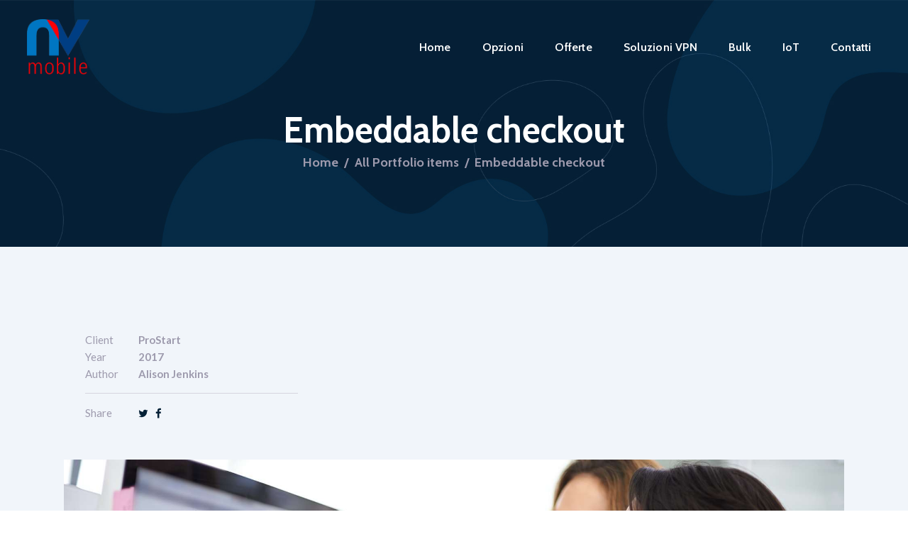

--- FILE ---
content_type: text/html; charset=UTF-8
request_url: https://nvmobile.it/portfolio/embeddable-checkout/
body_size: 21128
content:
<!DOCTYPE html>
<html lang="it-IT" class="no-js
									 scheme_default										">
<head>
			<meta charset="UTF-8">
		<meta name="viewport" content="width=device-width, initial-scale=1, maximum-scale=1">
		<meta name="format-detection" content="telephone=no">
		<link rel="profile" href="//gmpg.org/xfn/11">
		<link rel="pingback" href="https://nvmobile.it/xmlrpc.php">
		<meta name='robots' content='index, follow, max-image-preview:large, max-snippet:-1, max-video-preview:-1' />
<script id="cookieyes" type="text/javascript" src="https://cdn-cookieyes.com/client_data/3cbedf8a5cca6381ab688876/script.js"></script>
	<!-- This site is optimized with the Yoast SEO plugin v26.7 - https://yoast.com/wordpress/plugins/seo/ -->
	<title>Embeddable checkout - NVmobile</title>
	<link rel="canonical" href="https://nvmobile.it/portfolio/embeddable-checkout/" />
	<meta property="og:locale" content="it_IT" />
	<meta property="og:type" content="article" />
	<meta property="og:title" content="Embeddable checkout - NVmobile" />
	<meta property="og:description" content="Lorem ipsum dolor sit amet, ea pri meis accusam. Et vis accusam rationibus liberavisse, an vix viderer admodum. Atqui docendi omittam ei has, liber constituam id vim. Eam in dico doming definiebas. Cum munere impetus et. Ne nam simul oblique alterum, pri solet omnium id, usu an munere. I must explain to you how all this works Ne fugit essent&hellip;" />
	<meta property="og:url" content="https://nvmobile.it/portfolio/embeddable-checkout/" />
	<meta property="og:site_name" content="NVmobile" />
	<meta property="article:publisher" content="https://www.facebook.com/netvaluesrl" />
	<meta property="article:modified_time" content="2019-01-30T14:01:26+00:00" />
	<meta property="og:image" content="https://nvmobile.it/wp-content/uploads/2018/06/blog-7-copyright-min.jpg" />
	<meta property="og:image:width" content="1920" />
	<meta property="og:image:height" content="1080" />
	<meta property="og:image:type" content="image/jpeg" />
	<meta name="twitter:card" content="summary_large_image" />
	<meta name="twitter:label1" content="Tempo di lettura stimato" />
	<meta name="twitter:data1" content="1 minuto" />
	<script type="application/ld+json" class="yoast-schema-graph">{"@context":"https://schema.org","@graph":[{"@type":"WebPage","@id":"https://nvmobile.it/portfolio/embeddable-checkout/","url":"https://nvmobile.it/portfolio/embeddable-checkout/","name":"Embeddable checkout - NVmobile","isPartOf":{"@id":"https://nvmobile.it/#website"},"primaryImageOfPage":{"@id":"https://nvmobile.it/portfolio/embeddable-checkout/#primaryimage"},"image":{"@id":"https://nvmobile.it/portfolio/embeddable-checkout/#primaryimage"},"thumbnailUrl":"https://nvmobile.it/wp-content/uploads/2018/06/blog-7-copyright-min.jpg","datePublished":"2018-06-08T14:50:15+00:00","dateModified":"2019-01-30T14:01:26+00:00","breadcrumb":{"@id":"https://nvmobile.it/portfolio/embeddable-checkout/#breadcrumb"},"inLanguage":"it-IT","potentialAction":[{"@type":"ReadAction","target":["https://nvmobile.it/portfolio/embeddable-checkout/"]}]},{"@type":"ImageObject","inLanguage":"it-IT","@id":"https://nvmobile.it/portfolio/embeddable-checkout/#primaryimage","url":"https://nvmobile.it/wp-content/uploads/2018/06/blog-7-copyright-min.jpg","contentUrl":"https://nvmobile.it/wp-content/uploads/2018/06/blog-7-copyright-min.jpg","width":1920,"height":1080},{"@type":"BreadcrumbList","@id":"https://nvmobile.it/portfolio/embeddable-checkout/#breadcrumb","itemListElement":[{"@type":"ListItem","position":1,"name":"Home","item":"https://nvmobile.it/"},{"@type":"ListItem","position":2,"name":"Portfolio","item":"https://nvmobile.it/portfolio/"},{"@type":"ListItem","position":3,"name":"Embeddable checkout"}]},{"@type":"WebSite","@id":"https://nvmobile.it/#website","url":"https://nvmobile.it/","name":"NVmobile","description":"","publisher":{"@id":"https://nvmobile.it/#organization"},"potentialAction":[{"@type":"SearchAction","target":{"@type":"EntryPoint","urlTemplate":"https://nvmobile.it/?s={search_term_string}"},"query-input":{"@type":"PropertyValueSpecification","valueRequired":true,"valueName":"search_term_string"}}],"inLanguage":"it-IT"},{"@type":"Organization","@id":"https://nvmobile.it/#organization","name":"NVmobile","url":"https://nvmobile.it/","logo":{"@type":"ImageObject","inLanguage":"it-IT","@id":"https://nvmobile.it/#/schema/logo/image/","url":"https://nvmobile.it/wp-content/uploads/2023/02/nvmobile_blu-1.png","contentUrl":"https://nvmobile.it/wp-content/uploads/2023/02/nvmobile_blu-1.png","width":187,"height":170,"caption":"NVmobile"},"image":{"@id":"https://nvmobile.it/#/schema/logo/image/"},"sameAs":["https://www.facebook.com/netvaluesrl","https://www.linkedin.com/company/netvalue/"]}]}</script>
	<!-- / Yoast SEO plugin. -->


<link rel='dns-prefetch' href='//www.googletagmanager.com' />
<link rel='dns-prefetch' href='//fonts.googleapis.com' />
<link rel="alternate" type="application/rss+xml" title="NVmobile &raquo; Feed" href="https://nvmobile.it/feed/" />
<link rel="alternate" type="application/rss+xml" title="NVmobile &raquo; Feed dei commenti" href="https://nvmobile.it/comments/feed/" />
<link rel="alternate" title="oEmbed (JSON)" type="application/json+oembed" href="https://nvmobile.it/wp-json/oembed/1.0/embed?url=https%3A%2F%2Fnvmobile.it%2Fportfolio%2Fembeddable-checkout%2F" />
<link rel="alternate" title="oEmbed (XML)" type="text/xml+oembed" href="https://nvmobile.it/wp-json/oembed/1.0/embed?url=https%3A%2F%2Fnvmobile.it%2Fportfolio%2Fembeddable-checkout%2F&#038;format=xml" />
<meta property="og:url" content="https://nvmobile.it/portfolio/embeddable-checkout/ "/>
			<meta property="og:title" content="Embeddable checkout" />
			<meta property="og:description" content="Lorem ipsum dolor sit amet, ea pri meis accusam. Et vis accusam rationibus liberavisse, an vix viderer admodum. Atqui docendi omittam ei has, liber constituam id vim. Eam in dico doming definiebas. Cum munere impetus et. Ne nam simul oblique..." />  
			<meta property="og:type" content="article" />				<meta property="og:image" content="https://nvmobile.it/wp-content/uploads/2018/06/blog-7-copyright-min.jpg"/>
				<style id='wp-img-auto-sizes-contain-inline-css' type='text/css'>
img:is([sizes=auto i],[sizes^="auto," i]){contain-intrinsic-size:3000px 1500px}
/*# sourceURL=wp-img-auto-sizes-contain-inline-css */
</style>
<style id='wp-emoji-styles-inline-css' type='text/css'>

	img.wp-smiley, img.emoji {
		display: inline !important;
		border: none !important;
		box-shadow: none !important;
		height: 1em !important;
		width: 1em !important;
		margin: 0 0.07em !important;
		vertical-align: -0.1em !important;
		background: none !important;
		padding: 0 !important;
	}
/*# sourceURL=wp-emoji-styles-inline-css */
</style>
<link property="stylesheet" rel='stylesheet' id='wp-block-library-css' href='https://nvmobile.it/wp-includes/css/dist/block-library/style.min.css?ver=6.9' type='text/css' media='all' />
<style id='global-styles-inline-css' type='text/css'>
:root{--wp--preset--aspect-ratio--square: 1;--wp--preset--aspect-ratio--4-3: 4/3;--wp--preset--aspect-ratio--3-4: 3/4;--wp--preset--aspect-ratio--3-2: 3/2;--wp--preset--aspect-ratio--2-3: 2/3;--wp--preset--aspect-ratio--16-9: 16/9;--wp--preset--aspect-ratio--9-16: 9/16;--wp--preset--color--black: #000000;--wp--preset--color--cyan-bluish-gray: #abb8c3;--wp--preset--color--white: #ffffff;--wp--preset--color--pale-pink: #f78da7;--wp--preset--color--vivid-red: #cf2e2e;--wp--preset--color--luminous-vivid-orange: #ff6900;--wp--preset--color--luminous-vivid-amber: #fcb900;--wp--preset--color--light-green-cyan: #7bdcb5;--wp--preset--color--vivid-green-cyan: #00d084;--wp--preset--color--pale-cyan-blue: #8ed1fc;--wp--preset--color--vivid-cyan-blue: #0693e3;--wp--preset--color--vivid-purple: #9b51e0;--wp--preset--gradient--vivid-cyan-blue-to-vivid-purple: linear-gradient(135deg,rgb(6,147,227) 0%,rgb(155,81,224) 100%);--wp--preset--gradient--light-green-cyan-to-vivid-green-cyan: linear-gradient(135deg,rgb(122,220,180) 0%,rgb(0,208,130) 100%);--wp--preset--gradient--luminous-vivid-amber-to-luminous-vivid-orange: linear-gradient(135deg,rgb(252,185,0) 0%,rgb(255,105,0) 100%);--wp--preset--gradient--luminous-vivid-orange-to-vivid-red: linear-gradient(135deg,rgb(255,105,0) 0%,rgb(207,46,46) 100%);--wp--preset--gradient--very-light-gray-to-cyan-bluish-gray: linear-gradient(135deg,rgb(238,238,238) 0%,rgb(169,184,195) 100%);--wp--preset--gradient--cool-to-warm-spectrum: linear-gradient(135deg,rgb(74,234,220) 0%,rgb(151,120,209) 20%,rgb(207,42,186) 40%,rgb(238,44,130) 60%,rgb(251,105,98) 80%,rgb(254,248,76) 100%);--wp--preset--gradient--blush-light-purple: linear-gradient(135deg,rgb(255,206,236) 0%,rgb(152,150,240) 100%);--wp--preset--gradient--blush-bordeaux: linear-gradient(135deg,rgb(254,205,165) 0%,rgb(254,45,45) 50%,rgb(107,0,62) 100%);--wp--preset--gradient--luminous-dusk: linear-gradient(135deg,rgb(255,203,112) 0%,rgb(199,81,192) 50%,rgb(65,88,208) 100%);--wp--preset--gradient--pale-ocean: linear-gradient(135deg,rgb(255,245,203) 0%,rgb(182,227,212) 50%,rgb(51,167,181) 100%);--wp--preset--gradient--electric-grass: linear-gradient(135deg,rgb(202,248,128) 0%,rgb(113,206,126) 100%);--wp--preset--gradient--midnight: linear-gradient(135deg,rgb(2,3,129) 0%,rgb(40,116,252) 100%);--wp--preset--font-size--small: 13px;--wp--preset--font-size--medium: 20px;--wp--preset--font-size--large: 36px;--wp--preset--font-size--x-large: 42px;--wp--preset--spacing--20: 0.44rem;--wp--preset--spacing--30: 0.67rem;--wp--preset--spacing--40: 1rem;--wp--preset--spacing--50: 1.5rem;--wp--preset--spacing--60: 2.25rem;--wp--preset--spacing--70: 3.38rem;--wp--preset--spacing--80: 5.06rem;--wp--preset--shadow--natural: 6px 6px 9px rgba(0, 0, 0, 0.2);--wp--preset--shadow--deep: 12px 12px 50px rgba(0, 0, 0, 0.4);--wp--preset--shadow--sharp: 6px 6px 0px rgba(0, 0, 0, 0.2);--wp--preset--shadow--outlined: 6px 6px 0px -3px rgb(255, 255, 255), 6px 6px rgb(0, 0, 0);--wp--preset--shadow--crisp: 6px 6px 0px rgb(0, 0, 0);}:where(.is-layout-flex){gap: 0.5em;}:where(.is-layout-grid){gap: 0.5em;}body .is-layout-flex{display: flex;}.is-layout-flex{flex-wrap: wrap;align-items: center;}.is-layout-flex > :is(*, div){margin: 0;}body .is-layout-grid{display: grid;}.is-layout-grid > :is(*, div){margin: 0;}:where(.wp-block-columns.is-layout-flex){gap: 2em;}:where(.wp-block-columns.is-layout-grid){gap: 2em;}:where(.wp-block-post-template.is-layout-flex){gap: 1.25em;}:where(.wp-block-post-template.is-layout-grid){gap: 1.25em;}.has-black-color{color: var(--wp--preset--color--black) !important;}.has-cyan-bluish-gray-color{color: var(--wp--preset--color--cyan-bluish-gray) !important;}.has-white-color{color: var(--wp--preset--color--white) !important;}.has-pale-pink-color{color: var(--wp--preset--color--pale-pink) !important;}.has-vivid-red-color{color: var(--wp--preset--color--vivid-red) !important;}.has-luminous-vivid-orange-color{color: var(--wp--preset--color--luminous-vivid-orange) !important;}.has-luminous-vivid-amber-color{color: var(--wp--preset--color--luminous-vivid-amber) !important;}.has-light-green-cyan-color{color: var(--wp--preset--color--light-green-cyan) !important;}.has-vivid-green-cyan-color{color: var(--wp--preset--color--vivid-green-cyan) !important;}.has-pale-cyan-blue-color{color: var(--wp--preset--color--pale-cyan-blue) !important;}.has-vivid-cyan-blue-color{color: var(--wp--preset--color--vivid-cyan-blue) !important;}.has-vivid-purple-color{color: var(--wp--preset--color--vivid-purple) !important;}.has-black-background-color{background-color: var(--wp--preset--color--black) !important;}.has-cyan-bluish-gray-background-color{background-color: var(--wp--preset--color--cyan-bluish-gray) !important;}.has-white-background-color{background-color: var(--wp--preset--color--white) !important;}.has-pale-pink-background-color{background-color: var(--wp--preset--color--pale-pink) !important;}.has-vivid-red-background-color{background-color: var(--wp--preset--color--vivid-red) !important;}.has-luminous-vivid-orange-background-color{background-color: var(--wp--preset--color--luminous-vivid-orange) !important;}.has-luminous-vivid-amber-background-color{background-color: var(--wp--preset--color--luminous-vivid-amber) !important;}.has-light-green-cyan-background-color{background-color: var(--wp--preset--color--light-green-cyan) !important;}.has-vivid-green-cyan-background-color{background-color: var(--wp--preset--color--vivid-green-cyan) !important;}.has-pale-cyan-blue-background-color{background-color: var(--wp--preset--color--pale-cyan-blue) !important;}.has-vivid-cyan-blue-background-color{background-color: var(--wp--preset--color--vivid-cyan-blue) !important;}.has-vivid-purple-background-color{background-color: var(--wp--preset--color--vivid-purple) !important;}.has-black-border-color{border-color: var(--wp--preset--color--black) !important;}.has-cyan-bluish-gray-border-color{border-color: var(--wp--preset--color--cyan-bluish-gray) !important;}.has-white-border-color{border-color: var(--wp--preset--color--white) !important;}.has-pale-pink-border-color{border-color: var(--wp--preset--color--pale-pink) !important;}.has-vivid-red-border-color{border-color: var(--wp--preset--color--vivid-red) !important;}.has-luminous-vivid-orange-border-color{border-color: var(--wp--preset--color--luminous-vivid-orange) !important;}.has-luminous-vivid-amber-border-color{border-color: var(--wp--preset--color--luminous-vivid-amber) !important;}.has-light-green-cyan-border-color{border-color: var(--wp--preset--color--light-green-cyan) !important;}.has-vivid-green-cyan-border-color{border-color: var(--wp--preset--color--vivid-green-cyan) !important;}.has-pale-cyan-blue-border-color{border-color: var(--wp--preset--color--pale-cyan-blue) !important;}.has-vivid-cyan-blue-border-color{border-color: var(--wp--preset--color--vivid-cyan-blue) !important;}.has-vivid-purple-border-color{border-color: var(--wp--preset--color--vivid-purple) !important;}.has-vivid-cyan-blue-to-vivid-purple-gradient-background{background: var(--wp--preset--gradient--vivid-cyan-blue-to-vivid-purple) !important;}.has-light-green-cyan-to-vivid-green-cyan-gradient-background{background: var(--wp--preset--gradient--light-green-cyan-to-vivid-green-cyan) !important;}.has-luminous-vivid-amber-to-luminous-vivid-orange-gradient-background{background: var(--wp--preset--gradient--luminous-vivid-amber-to-luminous-vivid-orange) !important;}.has-luminous-vivid-orange-to-vivid-red-gradient-background{background: var(--wp--preset--gradient--luminous-vivid-orange-to-vivid-red) !important;}.has-very-light-gray-to-cyan-bluish-gray-gradient-background{background: var(--wp--preset--gradient--very-light-gray-to-cyan-bluish-gray) !important;}.has-cool-to-warm-spectrum-gradient-background{background: var(--wp--preset--gradient--cool-to-warm-spectrum) !important;}.has-blush-light-purple-gradient-background{background: var(--wp--preset--gradient--blush-light-purple) !important;}.has-blush-bordeaux-gradient-background{background: var(--wp--preset--gradient--blush-bordeaux) !important;}.has-luminous-dusk-gradient-background{background: var(--wp--preset--gradient--luminous-dusk) !important;}.has-pale-ocean-gradient-background{background: var(--wp--preset--gradient--pale-ocean) !important;}.has-electric-grass-gradient-background{background: var(--wp--preset--gradient--electric-grass) !important;}.has-midnight-gradient-background{background: var(--wp--preset--gradient--midnight) !important;}.has-small-font-size{font-size: var(--wp--preset--font-size--small) !important;}.has-medium-font-size{font-size: var(--wp--preset--font-size--medium) !important;}.has-large-font-size{font-size: var(--wp--preset--font-size--large) !important;}.has-x-large-font-size{font-size: var(--wp--preset--font-size--x-large) !important;}
/*# sourceURL=global-styles-inline-css */
</style>

<style id='classic-theme-styles-inline-css' type='text/css'>
/*! This file is auto-generated */
.wp-block-button__link{color:#fff;background-color:#32373c;border-radius:9999px;box-shadow:none;text-decoration:none;padding:calc(.667em + 2px) calc(1.333em + 2px);font-size:1.125em}.wp-block-file__button{background:#32373c;color:#fff;text-decoration:none}
/*# sourceURL=/wp-includes/css/classic-themes.min.css */
</style>
<link property="stylesheet" rel='stylesheet' id='dashicons-css' href='https://nvmobile.it/wp-includes/css/dashicons.min.css?ver=6.9' type='text/css' media='all' />
<link property="stylesheet" rel='stylesheet' id='essgrid-blocks-editor-css-css' href='https://nvmobile.it/wp-content/plugins/essential-grid/public/includes/builders/gutenberg/build/index.css?ver=1766133085' type='text/css' media='all' />
<link property="stylesheet" rel='stylesheet' id='contact-form-7-css' href='https://nvmobile.it/wp-content/plugins/contact-form-7/includes/css/styles.css?ver=6.1.4' type='text/css' media='all' />
<link property="stylesheet" rel='stylesheet' id='trx_addons-icons-css' href='https://nvmobile.it/wp-content/plugins/trx_addons/css/font-icons/css/trx_addons_icons-embedded.css' type='text/css' media='all' />
<link property="stylesheet" rel='stylesheet' id='jquery-swiper-css' href='https://nvmobile.it/wp-content/plugins/trx_addons/js/swiper/swiper.min.css' type='text/css' media='all' />
<link property="stylesheet" rel='stylesheet' id='magnific-popup-css' href='https://nvmobile.it/wp-content/plugins/trx_addons/js/magnific/magnific-popup.min.css' type='text/css' media='all' />
<link property="stylesheet" rel='stylesheet' id='trx_addons-css' href='https://nvmobile.it/wp-content/plugins/trx_addons/css/trx_addons.css' type='text/css' media='all' />
<link property="stylesheet" rel='stylesheet' id='trx_addons-animation-css' href='https://nvmobile.it/wp-content/plugins/trx_addons/css/trx_addons.animation.css' type='text/css' media='all' />
<link property="stylesheet" rel='stylesheet' id='vixus-style-css' href='https://nvmobile.it/wp-content/themes/vixus/style.css?ver=6.9' type='text/css' media='all' />
<link property="stylesheet" rel='stylesheet' id='elementor-icons-css' href='https://nvmobile.it/wp-content/plugins/elementor/assets/lib/eicons/css/elementor-icons.min.css?ver=5.34.0' type='text/css' media='all' />
<link property="stylesheet" rel='stylesheet' id='elementor-frontend-css' href='https://nvmobile.it/wp-content/plugins/elementor/assets/css/frontend.min.css?ver=3.25.11' type='text/css' media='all' />
<style id='elementor-frontend-inline-css' type='text/css'>
.elementor-kit-1568{--e-global-color-primary:#6EC1E4;--e-global-color-secondary:#54595F;--e-global-color-text:#7A7A7A;--e-global-color-accent:#61CE70;--e-global-color-395d485a:#4054B2;--e-global-color-340cab3e:#23A455;--e-global-color-1a2e059f:#000;--e-global-color-1f0dcc95:#FFF;--e-global-typography-primary-font-family:"Roboto";--e-global-typography-primary-font-weight:600;--e-global-typography-secondary-font-family:"Roboto Slab";--e-global-typography-secondary-font-weight:400;--e-global-typography-text-font-family:"Roboto";--e-global-typography-text-font-weight:400;--e-global-typography-accent-font-family:"Roboto";--e-global-typography-accent-font-weight:500;}.elementor-section.elementor-section-boxed > .elementor-container{max-width:1140px;}.e-con{--container-max-width:1140px;}.elementor-widget:not(:last-child){margin-block-end:0px;}.elementor-element{--widgets-spacing:0px 0px;}{}h1.entry-title{display:var(--page-title-display);}@media(max-width:1024px){.elementor-section.elementor-section-boxed > .elementor-container{max-width:1024px;}.e-con{--container-max-width:1024px;}}@media(max-width:767px){.elementor-section.elementor-section-boxed > .elementor-container{max-width:767px;}.e-con{--container-max-width:767px;}}
/*# sourceURL=elementor-frontend-inline-css */
</style>
<link property="stylesheet" rel='stylesheet' id='swiper-css' href='https://nvmobile.it/wp-content/plugins/elementor/assets/lib/swiper/v8/css/swiper.min.css?ver=8.4.5' type='text/css' media='all' />
<link property="stylesheet" rel='stylesheet' id='e-swiper-css' href='https://nvmobile.it/wp-content/plugins/elementor/assets/css/conditionals/e-swiper.min.css?ver=3.25.11' type='text/css' media='all' />
<link property="stylesheet" rel='stylesheet' id='font-awesome-5-all-css' href='https://nvmobile.it/wp-content/plugins/elementor/assets/lib/font-awesome/css/all.min.css?ver=3.25.11' type='text/css' media='all' />
<link property="stylesheet" rel='stylesheet' id='font-awesome-4-shim-css' href='https://nvmobile.it/wp-content/plugins/elementor/assets/lib/font-awesome/css/v4-shims.min.css?ver=3.25.11' type='text/css' media='all' />
<link property="stylesheet" rel='stylesheet' id='google-fonts-1-css' href='https://fonts.googleapis.com/css?family=Roboto%3A100%2C100italic%2C200%2C200italic%2C300%2C300italic%2C400%2C400italic%2C500%2C500italic%2C600%2C600italic%2C700%2C700italic%2C800%2C800italic%2C900%2C900italic%7CRoboto+Slab%3A100%2C100italic%2C200%2C200italic%2C300%2C300italic%2C400%2C400italic%2C500%2C500italic%2C600%2C600italic%2C700%2C700italic%2C800%2C800italic%2C900%2C900italic&#038;display=auto&#038;ver=6.9' type='text/css' media='all' />
<link property="stylesheet" rel='stylesheet' id='tp-fontello-css' href='https://nvmobile.it/wp-content/plugins/essential-grid/public/assets/font/fontello/css/fontello.css?ver=3.1.10' type='text/css' media='all' />
<link property="stylesheet" rel='stylesheet' id='esg-plugin-settings-css' href='https://nvmobile.it/wp-content/plugins/essential-grid/public/assets/css/settings.css?ver=3.1.10' type='text/css' media='all' />
<link property="stylesheet" rel='stylesheet' id='wpgdprc-front-css-css' href='https://nvmobile.it/wp-content/plugins/wp-gdpr-compliance/Assets/css/front.css?ver=1676471678' type='text/css' media='all' />
<style id='wpgdprc-front-css-inline-css' type='text/css'>
:root{--wp-gdpr--bar--background-color: #000000;--wp-gdpr--bar--color: #ffffff;--wp-gdpr--button--background-color: #3d6eff;--wp-gdpr--button--background-color--darken: #1647d8;--wp-gdpr--button--color: #ffffff;}
/*# sourceURL=wpgdprc-front-css-inline-css */
</style>
<link property="stylesheet" rel='stylesheet' id='vixus-font-Montserrat-css' href='https://nvmobile.it/wp-content/themes/vixus/css/font-face/Montserrat/stylesheet.css' type='text/css' media='all' />
<link property="stylesheet" rel='stylesheet' id='vixus-font-google_fonts-css' href='https://fonts.googleapis.com/css?family=Lato:300,400,700,900%7CCabin:400,500,600,700%7CSource+Code+Pro:400,500,700&#038;subset=latin,latin-ext' type='text/css' media='all' />
<link property="stylesheet" rel='stylesheet' id='fontello-icons-css' href='https://nvmobile.it/wp-content/themes/vixus/css/font-icons/css/fontello-embedded.css' type='text/css' media='all' />
<link property="stylesheet" rel='stylesheet' id='vixus-main-css' href='https://nvmobile.it/wp-content/themes/vixus/style.css' type='text/css' media='all' />
<style id='vixus-main-inline-css' type='text/css'>
.post-navigation .nav-previous a .nav-arrow { background-image: url(https://nvmobile.it/wp-content/uploads/2018/06/blog-4-copyright-min-740x416.jpg); }.post-navigation .nav-next a .nav-arrow { background-image: url(https://nvmobile.it/wp-content/uploads/2018/06/blog-8-copyright-min-740x416.jpg); }
/*# sourceURL=vixus-main-inline-css */
</style>
<link property="stylesheet" rel='stylesheet' id='vixus-add-styles-css' href='https://nvmobile.it/wp-content/themes/vixus/css/add-style.css' type='text/css' media='all' />
<link property="stylesheet" rel='stylesheet' id='vixus-custom-css' href='https://nvmobile.it/wp-content/themes/vixus/css/__custom.css' type='text/css' media='all' />
<link property="stylesheet" rel='stylesheet' id='vixus-color-default-css' href='https://nvmobile.it/wp-content/themes/vixus/css/__colors_default.css' type='text/css' media='all' />
<link property="stylesheet" rel='stylesheet' id='vixus-color-dark-css' href='https://nvmobile.it/wp-content/themes/vixus/css/__colors_dark.css' type='text/css' media='all' />
<link property="stylesheet" rel='stylesheet' id='mediaelement-css' href='https://nvmobile.it/wp-includes/js/mediaelement/mediaelementplayer-legacy.min.css?ver=4.2.17' type='text/css' media='all' />
<link property="stylesheet" rel='stylesheet' id='wp-mediaelement-css' href='https://nvmobile.it/wp-includes/js/mediaelement/wp-mediaelement.min.css?ver=6.9' type='text/css' media='all' />
<link property="stylesheet" rel='stylesheet' id='vixus-child-css' href='https://nvmobile.it/wp-content/themes/vixus-child/style.css' type='text/css' media='all' />
<link property="stylesheet" rel='stylesheet' id='trx_addons-responsive-css' href='https://nvmobile.it/wp-content/plugins/trx_addons/css/trx_addons.responsive.css' type='text/css' media='all' />
<link property="stylesheet" rel='stylesheet' id='vixus-responsive-css' href='https://nvmobile.it/wp-content/themes/vixus/css/responsive.css' type='text/css' media='all' />
<link rel="preconnect" href="https://fonts.gstatic.com/" crossorigin><script type="text/javascript" src="https://nvmobile.it/wp-includes/js/jquery/jquery.min.js?ver=3.7.1" id="jquery-core-js"></script>
<script type="text/javascript" src="https://nvmobile.it/wp-includes/js/jquery/jquery-migrate.min.js?ver=3.4.1" id="jquery-migrate-js"></script>
<link rel="https://api.w.org/" href="https://nvmobile.it/wp-json/" /><link rel="alternate" title="JSON" type="application/json" href="https://nvmobile.it/wp-json/wp/v2/cpt_portfolio/396" /><link rel="EditURI" type="application/rsd+xml" title="RSD" href="https://nvmobile.it/xmlrpc.php?rsd" />
<meta name="generator" content="WordPress 6.9" />
<link rel='shortlink' href='https://nvmobile.it/?p=396' />
<meta name="generator" content="Site Kit by Google 1.170.0" />			<style type="text/css">
			<!--
				#page_preloader {
					background-color: #ffffff !important;				}
			-->
			</style>
			
		<script>
		(function(h,o,t,j,a,r){
			h.hj=h.hj||function(){(h.hj.q=h.hj.q||[]).push(arguments)};
			h._hjSettings={hjid:3461437,hjsv:5};
			a=o.getElementsByTagName('head')[0];
			r=o.createElement('script');r.async=1;
			r.src=t+h._hjSettings.hjid+j+h._hjSettings.hjsv;
			a.appendChild(r);
		})(window,document,'//static.hotjar.com/c/hotjar-','.js?sv=');
		</script>
		<meta name="generator" content="Elementor 3.25.11; features: additional_custom_breakpoints, e_optimized_control_loading; settings: css_print_method-internal, google_font-enabled, font_display-auto">
			<style>
				.e-con.e-parent:nth-of-type(n+4):not(.e-lazyloaded):not(.e-no-lazyload),
				.e-con.e-parent:nth-of-type(n+4):not(.e-lazyloaded):not(.e-no-lazyload) * {
					background-image: none !important;
				}
				@media screen and (max-height: 1024px) {
					.e-con.e-parent:nth-of-type(n+3):not(.e-lazyloaded):not(.e-no-lazyload),
					.e-con.e-parent:nth-of-type(n+3):not(.e-lazyloaded):not(.e-no-lazyload) * {
						background-image: none !important;
					}
				}
				@media screen and (max-height: 640px) {
					.e-con.e-parent:nth-of-type(n+2):not(.e-lazyloaded):not(.e-no-lazyload),
					.e-con.e-parent:nth-of-type(n+2):not(.e-lazyloaded):not(.e-no-lazyload) * {
						background-image: none !important;
					}
				}
			</style>
			<meta name="generator" content="Powered by Slider Revolution 6.7.40 - responsive, Mobile-Friendly Slider Plugin for WordPress with comfortable drag and drop interface." />
<link rel="icon" href="https://nvmobile.it/wp-content/uploads/2023/02/cropped-twitter-32x32.jpg" sizes="32x32" />
<link rel="icon" href="https://nvmobile.it/wp-content/uploads/2023/02/cropped-twitter-192x192.jpg" sizes="192x192" />
<link rel="apple-touch-icon" href="https://nvmobile.it/wp-content/uploads/2023/02/cropped-twitter-180x180.jpg" />
<meta name="msapplication-TileImage" content="https://nvmobile.it/wp-content/uploads/2023/02/cropped-twitter-270x270.jpg" />
<script>function setREVStartSize(e){
			//window.requestAnimationFrame(function() {
				window.RSIW = window.RSIW===undefined ? window.innerWidth : window.RSIW;
				window.RSIH = window.RSIH===undefined ? window.innerHeight : window.RSIH;
				try {
					var pw = document.getElementById(e.c).parentNode.offsetWidth,
						newh;
					pw = pw===0 || isNaN(pw) || (e.l=="fullwidth" || e.layout=="fullwidth") ? window.RSIW : pw;
					e.tabw = e.tabw===undefined ? 0 : parseInt(e.tabw);
					e.thumbw = e.thumbw===undefined ? 0 : parseInt(e.thumbw);
					e.tabh = e.tabh===undefined ? 0 : parseInt(e.tabh);
					e.thumbh = e.thumbh===undefined ? 0 : parseInt(e.thumbh);
					e.tabhide = e.tabhide===undefined ? 0 : parseInt(e.tabhide);
					e.thumbhide = e.thumbhide===undefined ? 0 : parseInt(e.thumbhide);
					e.mh = e.mh===undefined || e.mh=="" || e.mh==="auto" ? 0 : parseInt(e.mh,0);
					if(e.layout==="fullscreen" || e.l==="fullscreen")
						newh = Math.max(e.mh,window.RSIH);
					else{
						e.gw = Array.isArray(e.gw) ? e.gw : [e.gw];
						for (var i in e.rl) if (e.gw[i]===undefined || e.gw[i]===0) e.gw[i] = e.gw[i-1];
						e.gh = e.el===undefined || e.el==="" || (Array.isArray(e.el) && e.el.length==0)? e.gh : e.el;
						e.gh = Array.isArray(e.gh) ? e.gh : [e.gh];
						for (var i in e.rl) if (e.gh[i]===undefined || e.gh[i]===0) e.gh[i] = e.gh[i-1];
											
						var nl = new Array(e.rl.length),
							ix = 0,
							sl;
						e.tabw = e.tabhide>=pw ? 0 : e.tabw;
						e.thumbw = e.thumbhide>=pw ? 0 : e.thumbw;
						e.tabh = e.tabhide>=pw ? 0 : e.tabh;
						e.thumbh = e.thumbhide>=pw ? 0 : e.thumbh;
						for (var i in e.rl) nl[i] = e.rl[i]<window.RSIW ? 0 : e.rl[i];
						sl = nl[0];
						for (var i in nl) if (sl>nl[i] && nl[i]>0) { sl = nl[i]; ix=i;}
						var m = pw>(e.gw[ix]+e.tabw+e.thumbw) ? 1 : (pw-(e.tabw+e.thumbw)) / (e.gw[ix]);
						newh =  (e.gh[ix] * m) + (e.tabh + e.thumbh);
					}
					var el = document.getElementById(e.c);
					if (el!==null && el) el.style.height = newh+"px";
					el = document.getElementById(e.c+"_wrapper");
					if (el!==null && el) {
						el.style.height = newh+"px";
						el.style.display = "block";
					}
				} catch(e){
					console.log("Failure at Presize of Slider:" + e)
				}
			//});
		  };</script>
		<style type="text/css" id="wp-custom-css">
			/*
.sc_price_columns_wrap .sc_price_item {
	height: 400px !important;
}

.scheme_default .sc_price_item .sc_price_item_details {
	height: 100px !important;
}
*/

.post_featured.hover_icon .icons, .post_featured.hover_icons .icons {
	display: none;
}		</style>
		<style type="text/css" id="trx_addons-inline-styles-inline-css">.vixus_inline_965231885{background-image: url(https://nvmobile.it/wp-content/uploads/2018/11/single_page-nocopyright.jpg);}.trx_addons_inline_148811299{min-height:100px;;}</style>
<style id="elementor-post-32">.elementor-32 .elementor-element.elementor-element-6cfb667 > .elementor-container > .elementor-column > .elementor-widget-wrap{align-content:center;align-items:center;}.elementor-32 .elementor-element.elementor-element-6cfb667{transition:background 0.3s, border 0.3s, border-radius 0.3s, box-shadow 0.3s;padding:20px 10px 20px 10px;}.elementor-32 .elementor-element.elementor-element-6cfb667 > .elementor-background-overlay{transition:background 0.3s, border-radius 0.3s, opacity 0.3s;}.elementor-32 .elementor-element.elementor-element-9792160 > .elementor-widget-container{padding:0px 0px 0px 13px;}.elementor-32 .elementor-element.elementor-element-9792160 .logo_image{max-height:80px;}.elementor-32 .elementor-element.elementor-element-0370dc7 > .elementor-container > .elementor-column > .elementor-widget-wrap{align-content:center;align-items:center;}.elementor-32 .elementor-element.elementor-element-93565bd .logo_image{max-height:80px;}.elementor-32 .elementor-element.elementor-element-403b1ae{padding:0px 0px 0px 0px;}.elementor-32 .elementor-element.elementor-element-7003913{--spacer-size:50px;}.elementor-32 .elementor-element.elementor-element-7003913 > .elementor-widget-container{margin:0px 0px -21px 0px;}.elementor-32 .elementor-element.elementor-element-fc1cbee .sc_layouts_title{min-height:100px;}.elementor-32 .elementor-element.elementor-element-8892e5b{--spacer-size:50px;}.elementor-32 .elementor-element.elementor-element-8892e5b > .elementor-widget-container{margin:0px 0px -28px 0px;}@media(max-width:767px){.elementor-32 .elementor-element.elementor-element-558939c{width:40%;}.elementor-32 .elementor-element.elementor-element-612eaa0{width:60%;}}@media(min-width:768px){.elementor-32 .elementor-element.elementor-element-c8310ad{width:15%;}.elementor-32 .elementor-element.elementor-element-5cb00a2{width:84.665%;}}</style>
<style>.elementor-32 .elementor-element.elementor-element-6cfb667 > .elementor-container > .elementor-column > .elementor-widget-wrap{align-content:center;align-items:center;}.elementor-32 .elementor-element.elementor-element-6cfb667{transition:background 0.3s, border 0.3s, border-radius 0.3s, box-shadow 0.3s;padding:20px 10px 20px 10px;}.elementor-32 .elementor-element.elementor-element-6cfb667 > .elementor-background-overlay{transition:background 0.3s, border-radius 0.3s, opacity 0.3s;}.elementor-32 .elementor-element.elementor-element-9792160 > .elementor-widget-container{padding:0px 0px 0px 13px;}.elementor-32 .elementor-element.elementor-element-9792160 .logo_image{max-height:80px;}.elementor-32 .elementor-element.elementor-element-0370dc7 > .elementor-container > .elementor-column > .elementor-widget-wrap{align-content:center;align-items:center;}.elementor-32 .elementor-element.elementor-element-93565bd .logo_image{max-height:80px;}.elementor-32 .elementor-element.elementor-element-403b1ae{padding:0px 0px 0px 0px;}.elementor-32 .elementor-element.elementor-element-7003913{--spacer-size:50px;}.elementor-32 .elementor-element.elementor-element-7003913 > .elementor-widget-container{margin:0px 0px -21px 0px;}.elementor-32 .elementor-element.elementor-element-fc1cbee .sc_layouts_title{min-height:100px;}.elementor-32 .elementor-element.elementor-element-8892e5b{--spacer-size:50px;}.elementor-32 .elementor-element.elementor-element-8892e5b > .elementor-widget-container{margin:0px 0px -28px 0px;}@media(max-width:767px){.elementor-32 .elementor-element.elementor-element-558939c{width:40%;}.elementor-32 .elementor-element.elementor-element-612eaa0{width:60%;}}@media(min-width:768px){.elementor-32 .elementor-element.elementor-element-c8310ad{width:15%;}.elementor-32 .elementor-element.elementor-element-5cb00a2{width:84.665%;}}</style>
<style id="elementor-post-22">.elementor-22 .elementor-element.elementor-element-9009039{--spacer-size:50px;}.elementor-22 .elementor-element.elementor-element-9009039 > .elementor-widget-container{margin:0px 0px -5px 0px;}.elementor-22 .elementor-element.elementor-element-3cc784f > .elementor-container{max-width:1308px;}.elementor-22 .elementor-element.elementor-element-3cc784f{transition:background 0.3s, border 0.3s, border-radius 0.3s, box-shadow 0.3s;}.elementor-22 .elementor-element.elementor-element-3cc784f > .elementor-background-overlay{transition:background 0.3s, border-radius 0.3s, opacity 0.3s;}.elementor-22 .elementor-element.elementor-element-58820b7 > .elementor-widget-container{padding:4px 0px 0px 0px;}.elementor-22 .elementor-element.elementor-element-1e96dd0{--spacer-size:50px;}.elementor-22 .elementor-element.elementor-element-8662051{--spacer-size:50px;}.elementor-22 .elementor-element.elementor-element-40f669b{width:var( --container-widget-width, 101.708% );max-width:101.708%;--container-widget-width:101.708%;--container-widget-flex-grow:0;align-self:center;}.elementor-22 .elementor-element.elementor-element-d79083f{width:var( --container-widget-width, 131.033% );max-width:131.033%;--container-widget-width:131.033%;--container-widget-flex-grow:0;}.elementor-22 .elementor-element.elementor-element-d79083f > .elementor-widget-container{margin:20px 0px 0px 0px;}</style>
<style>.elementor-22 .elementor-element.elementor-element-9009039{--spacer-size:50px;}.elementor-22 .elementor-element.elementor-element-9009039 > .elementor-widget-container{margin:0px 0px -5px 0px;}.elementor-22 .elementor-element.elementor-element-3cc784f > .elementor-container{max-width:1308px;}.elementor-22 .elementor-element.elementor-element-3cc784f{transition:background 0.3s, border 0.3s, border-radius 0.3s, box-shadow 0.3s;}.elementor-22 .elementor-element.elementor-element-3cc784f > .elementor-background-overlay{transition:background 0.3s, border-radius 0.3s, opacity 0.3s;}.elementor-22 .elementor-element.elementor-element-58820b7 > .elementor-widget-container{padding:4px 0px 0px 0px;}.elementor-22 .elementor-element.elementor-element-1e96dd0{--spacer-size:50px;}.elementor-22 .elementor-element.elementor-element-8662051{--spacer-size:50px;}.elementor-22 .elementor-element.elementor-element-40f669b{width:var( --container-widget-width, 101.708% );max-width:101.708%;--container-widget-width:101.708%;--container-widget-flex-grow:0;align-self:center;}.elementor-22 .elementor-element.elementor-element-d79083f{width:var( --container-widget-width, 131.033% );max-width:131.033%;--container-widget-width:131.033%;--container-widget-flex-grow:0;}.elementor-22 .elementor-element.elementor-element-d79083f > .elementor-widget-container{margin:20px 0px 0px 0px;}</style>
<link property="stylesheet" rel='stylesheet' id='widget-spacer-css' href='https://nvmobile.it/wp-content/plugins/elementor/assets/css/widget-spacer.min.css?ver=3.25.11' type='text/css' media='all' />
<link property="stylesheet" rel='stylesheet' id='widget-text-editor-css' href='https://nvmobile.it/wp-content/plugins/elementor/assets/css/widget-text-editor.min.css?ver=3.25.11' type='text/css' media='all' />
<link property="stylesheet" rel='stylesheet' id='rs-plugin-settings-css' href='//nvmobile.it/wp-content/plugins/revslider/sr6/assets/css/rs6.css?ver=6.7.40' type='text/css' media='all' />
<style id='rs-plugin-settings-inline-css' type='text/css'>
#rs-demo-id {}
/*# sourceURL=rs-plugin-settings-inline-css */
</style>
</head>

<body class="wp-singular cpt_portfolio-template-default single single-cpt_portfolio postid-396 wp-custom-logo wp-theme-vixus wp-child-theme-vixus-child ua_chrome preloader body_tag scheme_default blog_mode_portfolio body_style_wide  is_stream blog_style_excerpt sidebar_hide expand_content trx_addons_present header_type_custom header_style_header-custom-32 header_position_default menu_style_top no_layout elementor-default elementor-kit-1568">
		<div id="page_preloader"><div class="preloader_wrap preloader_circle"><div class="preloader_circ1"></div><div class="preloader_circ2"></div><div class="preloader_circ3"></div><div class="preloader_circ4"></div></div></div>
	<div class="body_wrap">

		<div class="page_wrap">
			<header class="top_panel top_panel_custom top_panel_custom_32 top_panel_custom_elementor-header-default				 with_bg_image vixus_inline_965231885 with_featured_image">
			<div data-elementor-type="cpt_layouts" data-elementor-id="32" class="elementor elementor-32">
						<section class="elementor-section elementor-top-section elementor-element elementor-element-6cfb667 elementor-section-content-middle sc_layouts_row sc_layouts_row_type_compact sc_layouts_row_fixed sc_layouts_row_fixed_always elementor-hidden-phone elementor-section-full_width scheme_dark ipad-fullwidth-row elementor-section-height-default elementor-section-height-default" data-id="6cfb667" data-element_type="section" data-settings="{&quot;background_background&quot;:&quot;classic&quot;}">
						<div class="elementor-container elementor-column-gap-extended">
					<div class="elementor-column elementor-col-33 elementor-top-column elementor-element elementor-element-c8310ad sc_layouts_column sc_layouts_column_align_left sc_layouts_column_icons_position_left" data-id="c8310ad" data-element_type="column">
			<div class="elementor-widget-wrap elementor-element-populated">
						<div class="sc_layouts_item elementor-element elementor-element-9792160 elementor-widget elementor-widget-trx_sc_layouts_logo" data-id="9792160" data-element_type="widget" data-widget_type="trx_sc_layouts_logo.default">
				<div class="elementor-widget-container">
			<a href="https://nvmobile.it/" id="trx_sc_layouts_logo_487682693" class="sc_layouts_logo sc_layouts_logo_default"><img class="logo_image"
					src="//nvmobile.it/wp-content/uploads/2023/02/nvmobile_blu-1.png"
					alt="NVmobile" width="187" height="170"></a><!-- /.sc_layouts_logo -->		</div>
				</div>
					</div>
		</div>
				<div class="elementor-column elementor-col-66 elementor-top-column elementor-element elementor-element-5cb00a2 sc_layouts_column sc_layouts_column_align_right sc_layouts_column_icons_position_left" data-id="5cb00a2" data-element_type="column">
			<div class="elementor-widget-wrap elementor-element-populated">
						<div class="sc_layouts_item elementor-element elementor-element-3180414 scheme_dark elementor-widget elementor-widget-trx_sc_layouts_menu" data-id="3180414" data-element_type="widget" data-widget_type="trx_sc_layouts_menu.default">
				<div class="elementor-widget-container">
			<nav class="sc_layouts_menu sc_layouts_menu_default sc_layouts_menu_dir_horizontal menu_hover_fade" id="trx_sc_layouts_menu_873369150" data-animation-in="fadeIn" data-animation-out="fadeOut"		><ul id="menu_main" class="sc_layouts_menu_nav menu_main_nav"><li id="menu-item-1764" class="menu-item menu-item-type-post_type menu-item-object-page menu-item-home menu-item-1764"><a href="https://nvmobile.it/"><span>Home</span></a></li><li id="menu-item-1765" class="menu-item menu-item-type-custom menu-item-object-custom menu-item-1765"><a href="#opzioni"><span>Opzioni</span></a></li><li id="menu-item-1766" class="menu-item menu-item-type-custom menu-item-object-custom menu-item-1766"><a href="#offerte"><span>Offerte</span></a></li><li id="menu-item-1767" class="menu-item menu-item-type-custom menu-item-object-custom menu-item-1767"><a href="#soluzionivpn"><span>Soluzioni VPN</span></a></li><li id="menu-item-1768" class="menu-item menu-item-type-custom menu-item-object-custom menu-item-1768"><a href="#bulk"><span>Bulk</span></a></li><li id="menu-item-1769" class="menu-item menu-item-type-custom menu-item-object-custom menu-item-1769"><a href="#iot"><span>IoT</span></a></li><li id="menu-item-1770" class="menu-item menu-item-type-custom menu-item-object-custom menu-item-1770"><a href="#contatti"><span>Contatti</span></a></li></ul></nav><!-- /.sc_layouts_menu -->		</div>
				</div>
					</div>
		</div>
					</div>
		</section>
				<section class="elementor-section elementor-top-section elementor-element elementor-element-0370dc7 elementor-section-content-middle sc_layouts_row sc_layouts_row_type_compact sc_layouts_row_fixed sc_layouts_row_fixed_always elementor-hidden-desktop elementor-hidden-tablet scheme_dark elementor-section-boxed elementor-section-height-default elementor-section-height-default" data-id="0370dc7" data-element_type="section">
						<div class="elementor-container elementor-column-gap-extended">
					<div class="elementor-column elementor-col-33 elementor-top-column elementor-element elementor-element-558939c sc_layouts_column sc_layouts_column_align_left sc_layouts_column_icons_position_left" data-id="558939c" data-element_type="column">
			<div class="elementor-widget-wrap elementor-element-populated">
						<div class="sc_layouts_item elementor-element elementor-element-93565bd elementor-widget elementor-widget-trx_sc_layouts_logo" data-id="93565bd" data-element_type="widget" data-widget_type="trx_sc_layouts_logo.default">
				<div class="elementor-widget-container">
			<a href="https://nvmobile.it/" id="trx_sc_layouts_logo_2022477277" class="sc_layouts_logo sc_layouts_logo_default"><img class="logo_image"
					src="//nvmobile.it/wp-content/uploads/2023/02/nvmobile_blu-1.png"
					alt="NVmobile" width="187" height="170"></a><!-- /.sc_layouts_logo -->		</div>
				</div>
					</div>
		</div>
				<div class="elementor-column elementor-col-66 elementor-top-column elementor-element elementor-element-612eaa0 sc_layouts_column sc_layouts_column_align_right sc_layouts_column_icons_position_left" data-id="612eaa0" data-element_type="column">
			<div class="elementor-widget-wrap elementor-element-populated">
						<div class="sc_layouts_item elementor-element elementor-element-3c4d124 elementor-widget elementor-widget-trx_sc_layouts_login" data-id="3c4d124" data-element_type="widget" data-widget_type="trx_sc_layouts_login.default">
				<div class="elementor-widget-container">
			<div id="trx_sc_layouts_login_1363560855" class="sc_layouts_login sc_layouts_menu sc_layouts_menu_default"><ul class="sc_layouts_login_menu sc_layouts_menu_nav sc_layouts_menu_no_collapse"><li class="menu-item"><a href="#trx_addons_login_popup" class="trx_addons_popup_link trx_addons_login_link sc_button color_style_dark sc_button_default sc_button_size_small sc_button_icon_left sc_button_hover_slide_top sc_button_hover_style_dark "><span class="sc_layouts_item_icon sc_layouts_login_icon sc_icons_type_icons trx_addons_icon-user-alt"></span><span class="sc_layouts_item_details sc_layouts_login_details"><span class="sc_layouts_item_details_line1 sc_layouts_iconed_text_line1">Login or</span><span class="sc_layouts_item_details_line2 sc_layouts_iconed_text_line2">Register</span></span></a></li></ul></div><!-- /.sc_layouts_login -->		</div>
				</div>
				<div class="sc_layouts_item elementor-element elementor-element-f60d937 elementor-widget elementor-widget-trx_sc_layouts_search" data-id="f60d937" data-element_type="widget" data-widget_type="trx_sc_layouts_search.default">
				<div class="elementor-widget-container">
			<div id="trx_sc_layouts_search_882512975" class="sc_layouts_search"><div class="search_wrap search_style_fullscreen layouts_search">
	<div class="search_form_wrap">
		<form role="search" method="get" class="search_form" action="https://nvmobile.it/">
			<input type="hidden" value="" name="post_types">
			<input type="text" class="search_field" placeholder="Search" value="" name="s">
			<button type="submit" class="search_submit trx_addons_icon-search"></button>
							<a class="search_close trx_addons_icon-delete"></a>
					</form>
	</div>
	</div></div><!-- /.sc_layouts_search -->		</div>
				</div>
				<div class="sc_layouts_item elementor-element elementor-element-fde03cc elementor-widget elementor-widget-trx_sc_layouts_menu" data-id="fde03cc" data-element_type="widget" data-widget_type="trx_sc_layouts_menu.default">
				<div class="elementor-widget-container">
			<div id="trx_sc_layouts_menu_1295829095" class="sc_layouts_iconed_text sc_layouts_menu_mobile_button sc_layouts_menu_mobile_button_burger without_menu">
		<a class="sc_layouts_item_link sc_layouts_iconed_text_link" href="#">
			<span class="sc_layouts_item_icon sc_layouts_iconed_text_icon trx_addons_icon-menu"></span>
		</a>
		</div>		</div>
				</div>
					</div>
		</div>
					</div>
		</section>
				<section class="elementor-section elementor-top-section elementor-element elementor-element-403b1ae elementor-section-full_width scheme_dark sc_layouts_row sc_layouts_row_type_normal elementor-section-height-default elementor-section-height-default" data-id="403b1ae" data-element_type="section">
						<div class="elementor-container elementor-column-gap-no">
					<div class="elementor-column elementor-col-100 elementor-top-column elementor-element elementor-element-3c394d4 sc_layouts_column_icons_position_left" data-id="3c394d4" data-element_type="column">
			<div class="elementor-widget-wrap elementor-element-populated">
						<div class="sc_layouts_item elementor-element elementor-element-7003913 sc_height_tiny elementor-widget elementor-widget-spacer" data-id="7003913" data-element_type="widget" data-widget_type="spacer.default">
				<div class="elementor-widget-container">
					<div class="elementor-spacer">
			<div class="elementor-spacer-inner"></div>
		</div>
				</div>
				</div>
				<div class="sc_layouts_item elementor-element elementor-element-fc1cbee elementor-widget elementor-widget-trx_sc_layouts_title" data-id="fc1cbee" data-element_type="widget" data-widget_type="trx_sc_layouts_title.default">
				<div class="elementor-widget-container">
			<div id="trx_sc_layouts_title_12558595" class="sc_layouts_title hide_on_frontpage sc_align_center  trx_addons_inline_148811299 with_content without_image without_tint fixed_height"><div class="sc_layouts_title_content"><div class="sc_layouts_title_title">							<h1 class="sc_layouts_title_caption">Embeddable checkout</h1>
							</div><div class="sc_layouts_title_breadcrumbs"><div class="breadcrumbs"><a class="breadcrumbs_item home" href="https://nvmobile.it/">Home</a><span class="breadcrumbs_delimiter"></span><a href="https://nvmobile.it/portfolio/">All Portfolio items</a><span class="breadcrumbs_delimiter"></span><span class="breadcrumbs_item current">Embeddable checkout</span></div></div></div><!-- .sc_layouts_title_content --></div><!-- /.sc_layouts_title -->		</div>
				</div>
				<div class="sc_layouts_item elementor-element elementor-element-8892e5b sc_height_large elementor-widget elementor-widget-spacer" data-id="8892e5b" data-element_type="widget" data-widget_type="spacer.default">
				<div class="elementor-widget-container">
					<div class="elementor-spacer">
			<div class="elementor-spacer-inner"></div>
		</div>
				</div>
				</div>
					</div>
		</div>
					</div>
		</section>
				</div>
		</header>
<div class="menu_mobile_overlay"></div>
<div class="menu_mobile menu_mobile_fullscreen scheme_dark">
	<div class="menu_mobile_inner">
		<a class="menu_mobile_close icon-cancel"></a>
		<a class="sc_layouts_logo" href="https://nvmobile.it/">
		<img src="//nvmobile.it/wp-content/uploads/2023/02/nvmobile_blu-1.png" alt="NVmobile" width="187" height="170">	</a>
	<nav itemscope itemtype="//schema.org/SiteNavigationElement" class="menu_mobile_nav_area"><ul id="menu_mobile" class=" menu_mobile_nav"><li id="menu_mobile-item-2412" class="menu-item menu-item-type-post_type menu-item-object-page menu-item-home menu-item-2412"><a href="https://nvmobile.it/"><span>Home</span></a></li></ul></nav><div class="search_wrap search_style_normal search_mobile">
	<div class="search_form_wrap">
		<form role="search" method="get" class="search_form" action="https://nvmobile.it/">
			<input type="hidden" value="" name="post_types">
			<input type="text" class="search_field" placeholder="Search" value="" name="s">
			<button type="submit" class="search_submit trx_addons_icon-search"></button>
					</form>
	</div>
	</div><div class="socials_mobile"><a target="_blank" href="https://business.facebook.com/ThemeRexStudio/" class="social_item social_item_style_icons sc_icon_type_icons social_item_type_icons"><span class="social_icon social_icon_facebook"><span class="icon-facebook"></span></span></a><a target="_blank" href="https://twitter.com/ThemerexThemes" class="social_item social_item_style_icons sc_icon_type_icons social_item_type_icons"><span class="social_icon social_icon_twitter"><span class="icon-twitter"></span></span></a><a target="_blank" href="https://www.youtube.com/channel/UCnFisBimrK2aIE-hnY70kCA" class="social_item social_item_style_icons sc_icon_type_icons social_item_type_icons"><span class="social_icon social_icon_youtube"><span class="icon-youtube"></span></span></a><a target="_blank" href="https://www.pinterest.com/themerex0063" class="social_item social_item_style_icons sc_icon_type_icons social_item_type_icons"><span class="social_icon social_icon_pinterest-circled"><span class="icon-pinterest-circled"></span></span></a><a target="_blank" href="https://www.behance.net/themerex" class="social_item social_item_style_icons sc_icon_type_icons social_item_type_icons"><span class="social_icon social_icon_behance"><span class="icon-behance"></span></span></a></div>	</div>
</div>

			<div class="page_content_wrap">
									<div class="content_wrap">
						
				<div class="content">
					<article id="post-396" class="portfolio_page itemscope portfolio_page_details_top post-396 cpt_portfolio type-cpt_portfolio status-publish has-post-thumbnail hentry"><section class="portfolio_page_details_wrap"><div class="portfolio_page_details"><span class="portfolio_page_details_item"><span class="portfolio_page_details_item_title">Client</span><span class="portfolio_page_details_item_value">ProStart</span></span><span class="portfolio_page_details_item"><span class="portfolio_page_details_item_title">Year</span><span class="portfolio_page_details_item_value">2017</span></span><span class="portfolio_page_details_item"><span class="portfolio_page_details_item_title">Author</span><span class="portfolio_page_details_item_value">Alison Jenkins</span></span><span class="portfolio_page_details_item portfolio_page_details_share"><span class="portfolio_page_details_item_title">Share</span><span class="portfolio_page_details_item_value"><div class="socials_share socials_size_tiny socials_type_list socials_dir_horizontal socials_wrap"><span class="social_items"><a class="social_item social_item_popup" href="https://twitter.com/intent/tweet?text=Embeddable+checkout&#038;url=https%3A%2F%2Fnvmobile.it%2Fportfolio%2Fembeddable-checkout%2F" data-link="https://twitter.com/intent/tweet?text=Embeddable checkout&amp;url=https%3A%2F%2Fnvmobile.it%2Fportfolio%2Fembeddable-checkout%2F" data-count="twitter"><span class="social_icon social_icon_twitter sc_icon_type_icons"><span class="trx_addons_icon-twitter"></span></span></a><a class="social_item social_item_popup" href="http://www.facebook.com/sharer/sharer.php?u=https%3A%2F%2Fnvmobile.it%2Fportfolio%2Fembeddable-checkout%2F" data-link="http://www.facebook.com/sharer/sharer.php?u=https%3A%2F%2Fnvmobile.it%2Fportfolio%2Fembeddable-checkout%2F" data-count="facebook"><span class="social_icon social_icon_facebook sc_icon_type_icons"><span class="trx_addons_icon-facebook"></span></span></a></span></div></span></span></div></section><section class="portfolio_page_content_wrap"><div class="portfolio_page_gallery"><div class="portfolio_page_gallery_content portfolio_page_gallery_type_slider"><div class="slider_outer slider_swiper_outer slider_style_default slider_outer_direction_horizontal slider_outer_one slider_outer_nopagination slider_outer_controls slider_outer_controls_side slider_outer_nocentered slider_outer_overflow_hidden slider_outer_notitles"><div class="slider_container slider_swiper swiper-slider-container slider_controls slider_controls_side slider_nocentered slider_overflow_hidden slider_notitles slider_resize slider_swipe slider_height_auto slider_direction_horizontal slider_nopagination slider_one slider_type_bg" data-ratio="16:9" data-interval="5700" data-effect="slide" data-pagination="bullets" data-direction="horizontal" data-slides-per-view="1" data-slides-space="0" data-slides-centered="0" data-slides-overflow="0" data-mouse-wheel="0" data-autoplay="1" data-slides-min-width="150"><div class="slider-wrapper swiper-wrapper"><div  class="slider-slide swiper-slide" data-image="//nvmobile.it/wp-content/uploads/2018/06/blog-8-copyright-min.jpg" style="background-image:url(//nvmobile.it/wp-content/uploads/2018/06/blog-8-copyright-min.jpg);"></div><div  class="slider-slide swiper-slide" data-image="//nvmobile.it/wp-content/uploads/2018/06/blog-5-copyright-min.jpg" style="background-image:url(//nvmobile.it/wp-content/uploads/2018/06/blog-5-copyright-min.jpg);"></div><div  class="slider-slide swiper-slide" data-image="//nvmobile.it/wp-content/uploads/2018/06/blog-1-copyright-min.jpg" style="background-image:url(//nvmobile.it/wp-content/uploads/2018/06/blog-1-copyright-min.jpg);"></div></div><!-- /.slider-wrapper --><div class="slider_controls_wrap"><a class="slider_prev swiper-button-prev" href="#"></a><a class="slider_next swiper-button-next" href="#"></a></div></div><!-- /.slider_container --></div><!-- /.slider_outer --></div></div><div class="portfolio_page_content entry-content"><p>Lorem ipsum dolor sit amet, ea pri meis accusam. Et vis accusam rationibus liberavisse, an vix viderer admodum. Atqui docendi omittam ei has, liber constituam id vim. Eam in dico doming definiebas. Cum munere impetus et. Ne nam simul oblique alterum, pri solet omnium id, usu an munere.</p>
<h5>I must explain to you how all this works</h5>
<p><img fetchpriority="high" decoding="async" class="size-medium wp-image-839 alignright" src="https://nvmobile.it/wp-content/uploads/2018/06/blog-7-copyright-min.jpg" alt="" width="300" height="195" />Ne fugit essent persequeris sed. Qui dico dicam sadipscing no. Ius posse omnes eleifend ne, no sea amet oblique. Mea in wisi utinam facilisi. Eu omnes nonumes reformidans sit, et eam aperiam pertinacia.</p>
<p>Te posse nostro labores pri, agam audire eu mei, natum voluptaria an mel. Ut illud maiestatis nec, vis cu propriae deterruisset. Ea mazim suavitate ius. Ei lorem instructior sea, populo necessitatibus ut est. Ne vix voluptua.</p>
<p>Porro deleniti apeirian mea at, nostro referrentur an mei. Wisi alienum ullamcorper ea duo, aperiri apeirian vel ad. Sit eu facer soluta fuisset. Ius magna mazim id. In putant consulatu pri, per persius quaeque perpetua an.Ne fugit essent persequeris sed. Qui dico dicam sadipscing no.</p>
<blockquote><p>Orci integer ac et adipiscing, rutrum ut lacinia, dolor et a urna quis, fusce dictum aliquam doloremque consectetuer porttitor ipsum. At mi sed, tincidunt nulla at lectus quam.<br />
<cite>Morgan King</cite></p></blockquote>
</div></section><!-- .entry-content --></article><section class="related_wrap portfolio_page_related sc_portfolio sc_portfolio_default">
			<h3 class="section_title related_wrap_title">You May Also Like</h3><div class="related_columns related_columns_3 trx_addons_columns_wrap columns_padding_bottom"><div class="trx_addons_column-1_3"><div class="sc_portfolio_item">
	<div class="post_featured with_thumb hover_icon sc_portfolio_item_thumb"><img width="740" height="416" src="https://nvmobile.it/wp-content/uploads/2018/06/blog-4-copyright-min-740x416.jpg" class="attachment-vixus-thumb-med size-vixus-thumb-med wp-post-image" alt="" decoding="async" srcset="https://nvmobile.it/wp-content/uploads/2018/06/blog-4-copyright-min-740x416.jpg 740w, https://nvmobile.it/wp-content/uploads/2018/06/blog-4-copyright-min-300x169.jpg 300w, https://nvmobile.it/wp-content/uploads/2018/06/blog-4-copyright-min-1024x576.jpg 1024w, https://nvmobile.it/wp-content/uploads/2018/06/blog-4-copyright-min-768x432.jpg 768w, https://nvmobile.it/wp-content/uploads/2018/06/blog-4-copyright-min-1536x864.jpg 1536w, https://nvmobile.it/wp-content/uploads/2018/06/blog-4-copyright-min-370x208.jpg 370w, https://nvmobile.it/wp-content/uploads/2018/06/blog-4-copyright-min-1170x658.jpg 1170w, https://nvmobile.it/wp-content/uploads/2018/06/blog-4-copyright-min-760x428.jpg 760w, https://nvmobile.it/wp-content/uploads/2018/06/blog-4-copyright-min-270x152.jpg 270w, https://nvmobile.it/wp-content/uploads/2018/06/blog-4-copyright-min.jpg 1920w" sizes="(max-width: 740px) 100vw, 740px" />						<div class="mask"></div>
									<div class="icons"><a href="https://nvmobile.it/portfolio/subsidiary-support/"  aria-hidden="true" class="icon-link-1"></a></div>
			</div>	
	<div class="sc_portfolio_item_info">
		<div class="sc_portfolio_item_header">
			<h4 class="sc_portfolio_item_title"><a href="https://nvmobile.it/portfolio/subsidiary-support/">Subsidiary support</a></h4>
			<div class="sc_portfolio_item_subtitle"></div>
		</div><div class="sc_portfolio_item_content"><p>Lorem ipsum dolor sit amet, ea pri meis accusam. Et vis accusam rationibus liberavisse, an vix viderer admodum. Atqui docendi omittam ei has, liber constituam id vim. Eam in dico doming definiebas. Cum munere impetus et. Ne nam simul oblique alterum, pri solet omnium id, usu an munere. I must explain to you how all this works Ne fugit essent&hellip;</p>
</div></div>
</div></div><div class="trx_addons_column-1_3"><div class="sc_portfolio_item">
	<div class="post_featured with_thumb hover_icon sc_portfolio_item_thumb"><img width="740" height="416" src="https://nvmobile.it/wp-content/uploads/2018/06/blog-6-copyright-min-740x416.jpg" class="attachment-vixus-thumb-med size-vixus-thumb-med wp-post-image" alt="" decoding="async" srcset="https://nvmobile.it/wp-content/uploads/2018/06/blog-6-copyright-min-740x416.jpg 740w, https://nvmobile.it/wp-content/uploads/2018/06/blog-6-copyright-min-300x169.jpg 300w, https://nvmobile.it/wp-content/uploads/2018/06/blog-6-copyright-min-1024x576.jpg 1024w, https://nvmobile.it/wp-content/uploads/2018/06/blog-6-copyright-min-768x432.jpg 768w, https://nvmobile.it/wp-content/uploads/2018/06/blog-6-copyright-min-1536x864.jpg 1536w, https://nvmobile.it/wp-content/uploads/2018/06/blog-6-copyright-min-370x208.jpg 370w, https://nvmobile.it/wp-content/uploads/2018/06/blog-6-copyright-min-1170x658.jpg 1170w, https://nvmobile.it/wp-content/uploads/2018/06/blog-6-copyright-min-760x428.jpg 760w, https://nvmobile.it/wp-content/uploads/2018/06/blog-6-copyright-min-270x152.jpg 270w, https://nvmobile.it/wp-content/uploads/2018/06/blog-6-copyright-min.jpg 1920w" sizes="(max-width: 740px) 100vw, 740px" />						<div class="mask"></div>
									<div class="icons"><a href="https://nvmobile.it/portfolio/open-source-plugins/"  aria-hidden="true" class="icon-link-1"></a></div>
			</div>	
	<div class="sc_portfolio_item_info">
		<div class="sc_portfolio_item_header">
			<h4 class="sc_portfolio_item_title"><a href="https://nvmobile.it/portfolio/open-source-plugins/">Open-source plugins</a></h4>
			<div class="sc_portfolio_item_subtitle"></div>
		</div><div class="sc_portfolio_item_content"><p>Lorem ipsum dolor sit amet, ea pri meis accusam. Et vis accusam rationibus liberavisse, an vix viderer admodum. Atqui docendi omittam ei has, liber constituam id vim. Eam in dico doming definiebas. Cum munere impetus et. Ne nam simul oblique alterum, pri solet omnium id, usu an munere. I must explain to you how all this works Ne fugit essent&hellip;</p>
</div></div>
</div></div><div class="trx_addons_column-1_3"><div class="sc_portfolio_item">
	<div class="post_featured with_thumb hover_icon sc_portfolio_item_thumb"><img width="740" height="416" src="https://nvmobile.it/wp-content/uploads/2018/06/blog-8-copyright-min-740x416.jpg" class="attachment-vixus-thumb-med size-vixus-thumb-med wp-post-image" alt="" decoding="async" srcset="https://nvmobile.it/wp-content/uploads/2018/06/blog-8-copyright-min-740x416.jpg 740w, https://nvmobile.it/wp-content/uploads/2018/06/blog-8-copyright-min-300x169.jpg 300w, https://nvmobile.it/wp-content/uploads/2018/06/blog-8-copyright-min-1024x576.jpg 1024w, https://nvmobile.it/wp-content/uploads/2018/06/blog-8-copyright-min-768x432.jpg 768w, https://nvmobile.it/wp-content/uploads/2018/06/blog-8-copyright-min-1536x864.jpg 1536w, https://nvmobile.it/wp-content/uploads/2018/06/blog-8-copyright-min-370x208.jpg 370w, https://nvmobile.it/wp-content/uploads/2018/06/blog-8-copyright-min-1170x658.jpg 1170w, https://nvmobile.it/wp-content/uploads/2018/06/blog-8-copyright-min-760x428.jpg 760w, https://nvmobile.it/wp-content/uploads/2018/06/blog-8-copyright-min-270x152.jpg 270w, https://nvmobile.it/wp-content/uploads/2018/06/blog-8-copyright-min.jpg 1920w" sizes="(max-width: 740px) 100vw, 740px" />						<div class="mask"></div>
									<div class="icons"><a href="https://nvmobile.it/portfolio/vixus-ui-kit/"  aria-hidden="true" class="icon-link-1"></a></div>
			</div>	
	<div class="sc_portfolio_item_info">
		<div class="sc_portfolio_item_header">
			<h4 class="sc_portfolio_item_title"><a href="https://nvmobile.it/portfolio/vixus-ui-kit/">Vixus UI Kit</a></h4>
			<div class="sc_portfolio_item_subtitle"></div>
		</div><div class="sc_portfolio_item_content"><p>Lorem ipsum dolor sit amet, ea pri meis accusam. Et vis accusam rationibus liberavisse, an vix viderer admodum. Atqui docendi omittam ei has, liber constituam id vim. Eam in dico doming definiebas. Cum munere impetus et. Ne nam simul oblique alterum, pri solet omnium id, usu an munere. I must explain to you how all this works Ne fugit essent&hellip;</p>
</div></div>
</div></div></div></section>					</div><!-- </.content> -->

											</div><!-- </.content_wrap> -->
									</div><!-- </.page_content_wrap> -->

			<footer class="footer_wrap footer_custom footer_custom_22 footer_custom_footer						 scheme_dark						">
			<div data-elementor-type="cpt_layouts" data-elementor-id="22" class="elementor elementor-22">
						<section class="elementor-section elementor-top-section elementor-element elementor-element-edf41d0 elementor-section-boxed elementor-section-height-default elementor-section-height-default" data-id="edf41d0" data-element_type="section">
						<div class="elementor-container elementor-column-gap-extended">
					<div class="elementor-column elementor-col-100 elementor-top-column elementor-element elementor-element-65ff6ab sc_layouts_column_icons_position_left" data-id="65ff6ab" data-element_type="column">
			<div class="elementor-widget-wrap elementor-element-populated">
						<div class="sc_layouts_item elementor-element elementor-element-9009039 sc_height_large elementor-widget elementor-widget-spacer" data-id="9009039" data-element_type="widget" data-widget_type="spacer.default">
				<div class="elementor-widget-container">
					<div class="elementor-spacer">
			<div class="elementor-spacer-inner"></div>
		</div>
				</div>
				</div>
					</div>
		</div>
					</div>
		</section>
				<section class="elementor-section elementor-top-section elementor-element elementor-element-3cc784f elementor-section-boxed elementor-section-height-default elementor-section-height-default" data-id="3cc784f" data-element_type="section" data-settings="{&quot;background_background&quot;:&quot;classic&quot;}">
						<div class="elementor-container elementor-column-gap-extended">
					<div class="elementor-column elementor-col-33 elementor-top-column elementor-element elementor-element-a73d59b sc_layouts_column_icons_position_left" data-id="a73d59b" data-element_type="column">
			<div class="elementor-widget-wrap elementor-element-populated">
						<div class="sc_layouts_item elementor-element elementor-element-58820b7 elementor-widget elementor-widget-trx_widget_contacts" data-id="58820b7" data-element_type="widget" data-widget_type="trx_widget_contacts.default">
				<div class="elementor-widget-container">
			<div id="trx_widget_contacts_2062352378" class="widget_area sc_widget_contacts"><aside id="trx_widget_contacts_2062352378_widget" class="widget widget_contacts"><div class="contacts_wrap"><div class="contacts_logo"><img src="//nvmobile.it/wp-content/uploads/2023/02/nvmobile_blu-1.png" alt="Contact&#039;s logo" width="187" height="170"></div><div class="contacts_description"><p style="text-align: left;">Mewecom Italia Spa - P.IVA: 04348720824 - PEC: <a href="mailto:nvmobile@pec.nvmobile.it">nvmobile@pec.nvmobile.it</a><br />© 2026.</p>
</div><div class="contacts_info"><span class="contacts_address">Corso Vittorio Emanuele II, 154, 00186 Roma (RM)</span><span class="contacts_email"><a href="mailto:i&#110;f&#111;&#64;nvm&#111;b&#105;l&#101;.&#105;t">&#105;&#110;f&#111;&#64;&#110;vm&#111;&#98;&#105;le&#46;&#105;t</a></span><a href="tel:0697626969" class="contacts_phone">06 97626969</a></div></div><!-- /.contacts_wrap --></aside></div>		</div>
				</div>
					</div>
		</div>
				<div class="elementor-column elementor-col-66 elementor-top-column elementor-element elementor-element-48b23ad sc_layouts_column_icons_position_left" data-id="48b23ad" data-element_type="column">
			<div class="elementor-widget-wrap elementor-element-populated">
						<section class="elementor-section elementor-inner-section elementor-element elementor-element-28d2656 padd-left-100 elementor-section-boxed elementor-section-height-default elementor-section-height-default" data-id="28d2656" data-element_type="section">
						<div class="elementor-container elementor-column-gap-extended">
					<div class="elementor-column elementor-col-50 elementor-inner-column elementor-element elementor-element-96724e3 empty-col-padding sc_layouts_column_icons_position_left" data-id="96724e3" data-element_type="column">
			<div class="elementor-widget-wrap elementor-element-populated">
						<div class="sc_layouts_item elementor-element elementor-element-1e96dd0 sc_height_tiny sc_layouts_hide_on_desktop sc_layouts_hide_on_notebook sc_layouts_hide_on_tablet elementor-widget elementor-widget-spacer" data-id="1e96dd0" data-element_type="widget" data-widget_type="spacer.default">
				<div class="elementor-widget-container">
					<div class="elementor-spacer">
			<div class="elementor-spacer-inner"></div>
		</div>
				</div>
				</div>
				<div class="sc_layouts_item elementor-element elementor-element-b771b87 elementor-widget elementor-widget-wp-widget-nav_menu" data-id="b771b87" data-element_type="widget" data-widget_type="wp-widget-nav_menu.default">
				<div class="elementor-widget-container">
			<aside id="wp-widget-nav_menu" class="widget wp-widget-nav_menu"><h5 class="widget_title">Informazioni</h5><div class="menu-footer-container"><ul id="menu-footer" class="menu"><li id="menu-item-1793" class="menu-item menu-item-type-post_type menu-item-object-page menu-item-1793"><a href="https://nvmobile.it/privacy-policy/">Privacy Policy</a></li>
<li id="menu-item-2169" class="menu-item menu-item-type-post_type menu-item-object-page menu-item-2169"><a href="https://nvmobile.it/cookie-policy/">Cookie Policy</a></li>
<li id="menu-item-2170" class="menu-item menu-item-type-post_type menu-item-object-page menu-item-2170"><a href="https://nvmobile.it/carta-dei-servizi/">Carta dei servizi</a></li>
<li id="menu-item-2171" class="menu-item menu-item-type-post_type menu-item-object-page menu-item-2171"><a href="https://nvmobile.it/qualita-dei-servizi/">Qualità dei servizi</a></li>
<li id="menu-item-2358" class="menu-item menu-item-type-post_type menu-item-object-page menu-item-2358"><a href="https://nvmobile.it/trasparenza-tariffaria/">Trasparenza tariffaria</a></li>
</ul></div></aside>		</div>
				</div>
					</div>
		</div>
				<div class="elementor-column elementor-col-50 elementor-inner-column elementor-element elementor-element-9174fb7 empty-col-padding sc_layouts_column_icons_position_left" data-id="9174fb7" data-element_type="column">
			<div class="elementor-widget-wrap elementor-element-populated">
						<div class="sc_layouts_item elementor-element elementor-element-8662051 sc_height_tiny sc_layouts_hide_on_desktop sc_layouts_hide_on_notebook sc_layouts_hide_on_tablet elementor-widget elementor-widget-spacer" data-id="8662051" data-element_type="widget" data-widget_type="spacer.default">
				<div class="elementor-widget-container">
					<div class="elementor-spacer">
			<div class="elementor-spacer-inner"></div>
		</div>
				</div>
				</div>
				<div class="sc_layouts_item elementor-element elementor-element-40f669b soc-vertical elementor-widget__width-initial elementor-widget elementor-widget-trx_sc_socials" data-id="40f669b" data-element_type="widget" data-widget_type="trx_sc_socials.default">
				<div class="elementor-widget-container">
			<div  id="trx_sc_socials_777056127" 
		class="sc_socials sc_socials_names sc_align_none"><div class="socials_wrap"><a target="_blank" href="https://www.linkedin.com/company/nvmobile0/" class="social_item social_item_style_icons sc_icon_type_icons social_item_type_names"><span class="social_name social_001-linkedin-logo-button">LinkedIn</span></a><a target="_blank" href="https://www.instagram.com/nvmobile_?igsh=MTVxdHEwbmV3M2VnMg==" class="social_item social_item_style_icons sc_icon_type_icons social_item_type_names"><span class="social_name social_vcard">Instagram</span></a><a target="_blank" href="https://www.facebook.com/share/19ndW2YW4R/" class="social_item social_item_style_icons sc_icon_type_icons social_item_type_names"><span class="social_name social_007-facebook-logo-button">Facebook</span></a></div><!-- /.socials_wrap --></div><!-- /.sc_socials -->		</div>
				</div>
				<div class="sc_layouts_item elementor-element elementor-element-d79083f elementor-widget__width-initial elementor-widget elementor-widget-text-editor" data-id="d79083f" data-element_type="widget" data-widget_type="text-editor.default">
				<div class="elementor-widget-container">
							<p>Immagini a cura di <a href="https://www.freepik.com/free-vector/isometric-webinar-design_1784947.htm" target="_blank" rel="noopener">Freepik</a>.</p><p>Sito powered by <a href="http://www.netvalue.eu">Mewecom</a></p>						</div>
				</div>
					</div>
		</div>
					</div>
		</section>
					</div>
		</div>
					</div>
		</section>
				</div>
		</footer><!-- /.footer_wrap -->

		</div><!-- /.page_wrap -->

	</div><!-- /.body_wrap -->

	
		<script>
			window.RS_MODULES = window.RS_MODULES || {};
			window.RS_MODULES.modules = window.RS_MODULES.modules || {};
			window.RS_MODULES.waiting = window.RS_MODULES.waiting || [];
			window.RS_MODULES.defered = true;
			window.RS_MODULES.moduleWaiting = window.RS_MODULES.moduleWaiting || {};
			window.RS_MODULES.type = 'compiled';
		</script>
		<a href="#" class="trx_addons_scroll_to_top trx_addons_icon-up" title="Scroll to top"></a><script type="speculationrules">
{"prefetch":[{"source":"document","where":{"and":[{"href_matches":"/*"},{"not":{"href_matches":["/wp-*.php","/wp-admin/*","/wp-content/uploads/*","/wp-content/*","/wp-content/plugins/*","/wp-content/themes/vixus-child/*","/wp-content/themes/vixus/*","/*\\?(.+)"]}},{"not":{"selector_matches":"a[rel~=\"nofollow\"]"}},{"not":{"selector_matches":".no-prefetch, .no-prefetch a"}}]},"eagerness":"conservative"}]}
</script>
<script>var ajaxRevslider;function rsCustomAjaxContentLoadingFunction(){ajaxRevslider=function(obj){var content='',data={action:'revslider_ajax_call_front',client_action:'get_slider_html',token:'0ce0d23c7d',type:obj.type,id:obj.id,aspectratio:obj.aspectratio};jQuery.ajax({type:'post',url:'https://nvmobile.it/wp-admin/admin-ajax.php',dataType:'json',data:data,async:false,success:function(ret,textStatus,XMLHttpRequest){if(ret.success==true)content=ret.data;},error:function(e){console.log(e);}});return content;};var ajaxRemoveRevslider=function(obj){return jQuery(obj.selector+' .rev_slider').revkill();};if(jQuery.fn.tpessential!==undefined)if(typeof(jQuery.fn.tpessential.defaults)!=='undefined')jQuery.fn.tpessential.defaults.ajaxTypes.push({type:'revslider',func:ajaxRevslider,killfunc:ajaxRemoveRevslider,openAnimationSpeed:0.3});}var rsCustomAjaxContent_Once=false;if(document.readyState==="loading")document.addEventListener('readystatechange',function(){if((document.readyState==="interactive"||document.readyState==="complete")&&!rsCustomAjaxContent_Once){rsCustomAjaxContent_Once=true;rsCustomAjaxContentLoadingFunction();}});else{rsCustomAjaxContent_Once=true;rsCustomAjaxContentLoadingFunction();}</script><div id="trx_addons_login_popup" class="trx_addons_popup mfp-hide">
	<div class="trx_addons_tabs">
		<ul class="trx_addons_tabs_titles"><li class="trx_addons_tabs_title trx_addons_tabs_title_login">
				<a href="#trx_addons_login_content">
					<i class="trx_addons_icon-lock-open"></i>			
					Login				</a>
			</li><li class="trx_addons_tabs_title trx_addons_tabs_title_register" data-disabled="true">
				<a href="#trx_addons_register_content">
					<i class="trx_addons_icon-user-plus"></i>			
					Register				</a>
			</li></ul>		<div id="trx_addons_login_content" class="trx_addons_tabs_content trx_addons_login_content">
			<div>
				<div class="trx_addons_popup_form_wrap trx_addons_popup_form_wrap_login">
					<form class="trx_addons_popup_form trx_addons_popup_form_login sc_input_hover_iconed" action="https://nvmobile.it/wp-login.php" method="post" name="trx_addons_login_form">
						<input type="hidden" id="login_redirect_to" name="redirect_to" value="">
						<div class="trx_addons_popup_form_field trx_addons_popup_form_field_login">
							<label class="sc_form_field sc_form_field_log sc_form_field_text required"><span class="sc_form_field_wrap"><input type="text" 
					name="log"
					id="log_1640847317"
					value="" aria-required="true"><span class="sc_form_field_hover"><i class="sc_form_field_icon trx_addons_icon-user-alt"></i><span class="sc_form_field_content" data-content="Login">Login</span></span></span></label>						</div>
						<div class="trx_addons_popup_form_field trx_addons_popup_form_field_password">
							<label class="sc_form_field sc_form_field_pwd sc_form_field_password required"><span class="sc_form_field_wrap"><input type="password" 
					name="pwd"
					id="pwd_560280612"
					value="" aria-required="true"><span class="sc_form_field_hover"><i class="sc_form_field_icon trx_addons_icon-lock"></i><span class="sc_form_field_content" data-content="Password">Password</span></span></span></label>						</div>
						<div class="trx_addons_popup_form_field trx_addons_popup_form_field_remember">
							<a href="https://nvmobile.it/wp-login.php?action=lostpassword&#038;redirect_to=https%3A%2F%2Fnvmobile.it%2Fportfolio%2Fembeddable-checkout%2F" class="trx_addons_popup_form_field_forgot_password">Forgot password?</a>
							<input type="checkbox" value="forever" id="rememberme" name="rememberme"><label for="rememberme"> Remember me</label>
						</div>
						<div class="trx_addons_popup_form_field trx_addons_popup_form_field_submit">
							<input type="submit" class="submit_button" value="Login">
						</div>
						<div class="trx_addons_message_box sc_form_result"></div>
					</form>
				</div>
			</div>
					</div>	</div>
</div>			<script type='text/javascript'>
				const lazyloadRunObserver = () => {
					const lazyloadBackgrounds = document.querySelectorAll( `.e-con.e-parent:not(.e-lazyloaded)` );
					const lazyloadBackgroundObserver = new IntersectionObserver( ( entries ) => {
						entries.forEach( ( entry ) => {
							if ( entry.isIntersecting ) {
								let lazyloadBackground = entry.target;
								if( lazyloadBackground ) {
									lazyloadBackground.classList.add( 'e-lazyloaded' );
								}
								lazyloadBackgroundObserver.unobserve( entry.target );
							}
						});
					}, { rootMargin: '200px 0px 200px 0px' } );
					lazyloadBackgrounds.forEach( ( lazyloadBackground ) => {
						lazyloadBackgroundObserver.observe( lazyloadBackground );
					} );
				};
				const events = [
					'DOMContentLoaded',
					'elementor/lazyload/observe',
				];
				events.forEach( ( event ) => {
					document.addEventListener( event, lazyloadRunObserver );
				} );
			</script>
			<script type="text/javascript" src="https://nvmobile.it/wp-includes/js/dist/hooks.min.js?ver=dd5603f07f9220ed27f1" id="wp-hooks-js"></script>
<script type="text/javascript" src="https://nvmobile.it/wp-includes/js/dist/i18n.min.js?ver=c26c3dc7bed366793375" id="wp-i18n-js"></script>
<script type="text/javascript" id="wp-i18n-js-after">
/* <![CDATA[ */
wp.i18n.setLocaleData( { 'text direction\u0004ltr': [ 'ltr' ] } );
//# sourceURL=wp-i18n-js-after
/* ]]> */
</script>
<script type="text/javascript" src="https://nvmobile.it/wp-content/plugins/contact-form-7/includes/swv/js/index.js?ver=6.1.4" id="swv-js"></script>
<script type="text/javascript" id="contact-form-7-js-translations">
/* <![CDATA[ */
( function( domain, translations ) {
	var localeData = translations.locale_data[ domain ] || translations.locale_data.messages;
	localeData[""].domain = domain;
	wp.i18n.setLocaleData( localeData, domain );
} )( "contact-form-7", {"translation-revision-date":"2026-01-14 20:31:08+0000","generator":"GlotPress\/4.0.3","domain":"messages","locale_data":{"messages":{"":{"domain":"messages","plural-forms":"nplurals=2; plural=n != 1;","lang":"it"},"This contact form is placed in the wrong place.":["Questo modulo di contatto \u00e8 posizionato nel posto sbagliato."],"Error:":["Errore:"]}},"comment":{"reference":"includes\/js\/index.js"}} );
//# sourceURL=contact-form-7-js-translations
/* ]]> */
</script>
<script type="text/javascript" id="contact-form-7-js-before">
/* <![CDATA[ */
var wpcf7 = {
    "api": {
        "root": "https:\/\/nvmobile.it\/wp-json\/",
        "namespace": "contact-form-7\/v1"
    }
};
//# sourceURL=contact-form-7-js-before
/* ]]> */
</script>
<script type="text/javascript" src="https://nvmobile.it/wp-content/plugins/contact-form-7/includes/js/index.js?ver=6.1.4" id="contact-form-7-js"></script>
<script type="text/javascript" src="//nvmobile.it/wp-content/plugins/revslider/sr6/assets/js/rbtools.min.js?ver=6.7.40" defer async id="tp-tools-js"></script>
<script type="text/javascript" src="//nvmobile.it/wp-content/plugins/revslider/sr6/assets/js/rs6.min.js?ver=6.7.40" defer async id="revmin-js"></script>
<script type="text/javascript" src="https://nvmobile.it/wp-content/plugins/trx_addons/js/swiper/swiper.min.js" id="jquery-swiper-js"></script>
<script type="text/javascript" src="https://nvmobile.it/wp-content/plugins/trx_addons/js/magnific/jquery.magnific-popup.min.js" id="magnific-popup-js"></script>
<script type="text/javascript" id="trx_addons-js-extra">
/* <![CDATA[ */
var TRX_ADDONS_STORAGE = {"ajax_url":"https://nvmobile.it/wp-admin/admin-ajax.php","ajax_nonce":"f79d911dbe","site_url":"https://nvmobile.it","post_id":"396","vc_edit_mode":"0","popup_engine":"magnific","scroll_progress":"hide","animate_inner_links":"0","add_target_blank":"1","menu_collapse":"0","menu_collapse_icon":"trx_addons_icon-ellipsis-vert","user_logged_in":"0","email_mask":"^([a-zA-Z0-9_\\-]+\\.)*[a-zA-Z0-9_\\-]+@[a-z0-9_\\-]+(\\.[a-z0-9_\\-]+)*\\.[a-z]{2,6}$","msg_ajax_error":"Invalid server answer!","msg_magnific_loading":"Loading image","msg_magnific_error":"Error loading image","msg_error_like":"Error saving your like! Please, try again later.","msg_field_name_empty":"The name can't be empty","msg_field_email_empty":"Too short (or empty) email address","msg_field_email_not_valid":"Invalid email address","msg_field_text_empty":"The message text can't be empty","msg_search_error":"Search error! Try again later.","msg_send_complete":"Send message complete!","msg_send_error":"Transmit failed!","msg_validation_error":"Error data validation!","msg_name_empty":"The name can't be empty","msg_name_long":"Too long name","msg_email_empty":"Too short (or empty) email address","msg_email_long":"E-mail address is too long","msg_email_not_valid":"E-mail address is invalid","msg_text_empty":"The message text can't be empty","ajax_views":"","menu_cache":[".menu_mobile_inner \u003E nav \u003E ul"],"login_via_ajax":"1","msg_login_empty":"The Login field can't be empty","msg_login_long":"The Login field is too long","msg_password_empty":"The password can't be empty and shorter than 4 characters","msg_password_long":"The password is too long","msg_login_success":"Login successful! The page should be reloaded in 3 sec.","msg_login_error":"Login failed!","msg_not_agree":"Please, read and check 'Terms and Conditions'","msg_password_not_equal":"The passwords in both fields are not equal","msg_registration_success":"Registration success! Please log in!","msg_registration_error":"Registration failed!","shapes_url":"https://nvmobile.it/wp-content/themes/vixus/trx_addons/css/shapes/","msg_rating_already_marked":"You have already rated this post with mark {{X}}","elementor_stretched_section_container":".page_wrap","pagebuilder_preview_mode":"","msg_sc_googlemap_not_avail":"Googlemap service is not available","msg_sc_googlemap_geocoder_error":"Error while geocode address"};
//# sourceURL=trx_addons-js-extra
/* ]]> */
</script>
<script type="text/javascript" src="https://nvmobile.it/wp-content/plugins/trx_addons/js/trx_addons.js" id="trx_addons-js"></script>
<script type="text/javascript" src="https://nvmobile.it/wp-content/plugins/elementor/assets/lib/font-awesome/js/v4-shims.min.js?ver=3.25.11" id="font-awesome-4-shim-js"></script>
<script type="text/javascript" src="https://nvmobile.it/wp-includes/js/imagesloaded.min.js?ver=5.0.0" id="imagesloaded-js"></script>
<script type="text/javascript" src="https://nvmobile.it/wp-includes/js/masonry.min.js?ver=4.2.2" id="masonry-js"></script>
<script type="text/javascript" src="https://nvmobile.it/wp-content/plugins/trx_addons/components/cpt/layouts/shortcodes/menu/superfish.min.js" id="superfish-js"></script>

<!-- Snippet del tag Google (gtag.js) aggiunto da Site Kit -->
<!-- Snippet Google Analytics aggiunto da Site Kit -->
<script type="text/javascript" src="https://www.googletagmanager.com/gtag/js?id=GT-MRMR8V7" id="google_gtagjs-js" async></script>
<script type="text/javascript" id="google_gtagjs-js-after">
/* <![CDATA[ */
window.dataLayer = window.dataLayer || [];function gtag(){dataLayer.push(arguments);}
gtag("set","linker",{"domains":["nvmobile.it"]});
gtag("js", new Date());
gtag("set", "developer_id.dZTNiMT", true);
gtag("config", "GT-MRMR8V7");
//# sourceURL=google_gtagjs-js-after
/* ]]> */
</script>
<script type="text/javascript" id="wpgdprc-front-js-js-extra">
/* <![CDATA[ */
var wpgdprcFront = {"ajaxUrl":"https://nvmobile.it/wp-admin/admin-ajax.php","ajaxNonce":"b883a282b1","ajaxArg":"security","pluginPrefix":"wpgdprc","blogId":"1","isMultiSite":"","locale":"it_IT","showSignUpModal":"","showFormModal":"","cookieName":"wpgdprc-consent","consentVersion":"","path":"/","prefix":"wpgdprc"};
//# sourceURL=wpgdprc-front-js-js-extra
/* ]]> */
</script>
<script type="text/javascript" src="https://nvmobile.it/wp-content/plugins/wp-gdpr-compliance/Assets/js/front.min.js?ver=1676471678" id="wpgdprc-front-js-js"></script>
<script type="text/javascript" id="vixus-init-js-extra">
/* <![CDATA[ */
var VIXUS_STORAGE = {"ajax_url":"https://nvmobile.it/wp-admin/admin-ajax.php","ajax_nonce":"f79d911dbe","site_url":"https://nvmobile.it","theme_url":"https://nvmobile.it/wp-content/themes/vixus/","site_scheme":"scheme_default","user_logged_in":"","mobile_layout_width":"767","mobile_device":"","menu_side_stretch":"","menu_side_icons":"1","background_video":"","use_mediaelements":"1","admin_mode":"","msg_ajax_error":"Invalid server answer!","alter_link_color":"#003e84","button_hover":"slide_top"};
//# sourceURL=vixus-init-js-extra
/* ]]> */
</script>
<script type="text/javascript" src="https://nvmobile.it/wp-content/themes/vixus/js/__scripts.js" id="vixus-init-js"></script>
<script type="text/javascript" id="mediaelement-core-js-before">
/* <![CDATA[ */
var mejsL10n = {"language":"it","strings":{"mejs.download-file":"Scarica il file","mejs.install-flash":"Stai usando un browser che non ha Flash player abilitato o installato. Attiva il tuo plugin Flash player o scarica l'ultima versione da https://get.adobe.com/flashplayer/","mejs.fullscreen":"Schermo intero","mejs.play":"Play","mejs.pause":"Pausa","mejs.time-slider":"Time Slider","mejs.time-help-text":"Usa i tasti freccia sinistra/destra per avanzare di un secondo, su/gi\u00f9 per avanzare di 10 secondi.","mejs.live-broadcast":"Diretta streaming","mejs.volume-help-text":"Usa i tasti freccia su/gi\u00f9 per aumentare o diminuire il volume.","mejs.unmute":"Togli il muto","mejs.mute":"Muto","mejs.volume-slider":"Cursore del volume","mejs.video-player":"Video Player","mejs.audio-player":"Audio Player","mejs.captions-subtitles":"Didascalie/Sottotitoli","mejs.captions-chapters":"Capitoli","mejs.none":"Nessuna","mejs.afrikaans":"Afrikaans","mejs.albanian":"Albanese","mejs.arabic":"Arabo","mejs.belarusian":"Bielorusso","mejs.bulgarian":"Bulgaro","mejs.catalan":"Catalano","mejs.chinese":"Cinese","mejs.chinese-simplified":"Cinese (semplificato)","mejs.chinese-traditional":"Cinese (tradizionale)","mejs.croatian":"Croato","mejs.czech":"Ceco","mejs.danish":"Danese","mejs.dutch":"Olandese","mejs.english":"Inglese","mejs.estonian":"Estone","mejs.filipino":"Filippino","mejs.finnish":"Finlandese","mejs.french":"Francese","mejs.galician":"Galician","mejs.german":"Tedesco","mejs.greek":"Greco","mejs.haitian-creole":"Haitian Creole","mejs.hebrew":"Ebraico","mejs.hindi":"Hindi","mejs.hungarian":"Ungherese","mejs.icelandic":"Icelandic","mejs.indonesian":"Indonesiano","mejs.irish":"Irish","mejs.italian":"Italiano","mejs.japanese":"Giapponese","mejs.korean":"Coreano","mejs.latvian":"Lettone","mejs.lithuanian":"Lituano","mejs.macedonian":"Macedone","mejs.malay":"Malese","mejs.maltese":"Maltese","mejs.norwegian":"Norvegese","mejs.persian":"Persiano","mejs.polish":"Polacco","mejs.portuguese":"Portoghese","mejs.romanian":"Romeno","mejs.russian":"Russo","mejs.serbian":"Serbo","mejs.slovak":"Slovak","mejs.slovenian":"Sloveno","mejs.spanish":"Spagnolo","mejs.swahili":"Swahili","mejs.swedish":"Svedese","mejs.tagalog":"Tagalog","mejs.thai":"Thailandese","mejs.turkish":"Turco","mejs.ukrainian":"Ucraino","mejs.vietnamese":"Vietnamita","mejs.welsh":"Gallese","mejs.yiddish":"Yiddish"}};
//# sourceURL=mediaelement-core-js-before
/* ]]> */
</script>
<script type="text/javascript" src="https://nvmobile.it/wp-includes/js/mediaelement/mediaelement-and-player.min.js?ver=4.2.17" id="mediaelement-core-js"></script>
<script type="text/javascript" src="https://nvmobile.it/wp-includes/js/mediaelement/mediaelement-migrate.min.js?ver=6.9" id="mediaelement-migrate-js"></script>
<script type="text/javascript" id="mediaelement-js-extra">
/* <![CDATA[ */
var _wpmejsSettings = {"pluginPath":"/wp-includes/js/mediaelement/","classPrefix":"mejs-","stretching":"responsive","audioShortcodeLibrary":"mediaelement","videoShortcodeLibrary":"mediaelement"};
//# sourceURL=mediaelement-js-extra
/* ]]> */
</script>
<script type="text/javascript" src="https://nvmobile.it/wp-includes/js/mediaelement/wp-mediaelement.min.js?ver=6.9" id="wp-mediaelement-js"></script>
<script type="text/javascript" src="https://nvmobile.it/wp-includes/js/jquery/ui/core.min.js?ver=1.13.3" id="jquery-ui-core-js"></script>
<script type="text/javascript" src="https://nvmobile.it/wp-includes/js/jquery/ui/tabs.min.js?ver=1.13.3" id="jquery-ui-tabs-js"></script>
<script type="text/javascript" src="https://nvmobile.it/wp-includes/js/jquery/ui/effect.min.js?ver=1.13.3" id="jquery-effects-core-js"></script>
<script type="text/javascript" src="https://nvmobile.it/wp-includes/js/jquery/ui/effect-fade.min.js?ver=1.13.3" id="jquery-effects-fade-js"></script>
<script type="text/javascript" src="https://nvmobile.it/wp-content/plugins/elementor/assets/js/webpack.runtime.min.js?ver=3.25.11" id="elementor-webpack-runtime-js"></script>
<script type="text/javascript" src="https://nvmobile.it/wp-content/plugins/elementor/assets/js/frontend-modules.min.js?ver=3.25.11" id="elementor-frontend-modules-js"></script>
<script type="text/javascript" id="elementor-frontend-js-before">
/* <![CDATA[ */
var elementorFrontendConfig = {"environmentMode":{"edit":false,"wpPreview":false,"isScriptDebug":false},"i18n":{"shareOnFacebook":"Condividi su Facebook","shareOnTwitter":"Condividi su Twitter","pinIt":"Pinterest","download":"Download","downloadImage":"Scarica immagine","fullscreen":"Schermo intero","zoom":"Zoom","share":"Condividi","playVideo":"Riproduci video","previous":"Precedente","next":"Successivo","close":"Chiudi","a11yCarouselWrapperAriaLabel":"Carousel | Horizontal scrolling: Arrow Left & Right","a11yCarouselPrevSlideMessage":"Diapositiva precedente","a11yCarouselNextSlideMessage":"Prossima diapositiva","a11yCarouselFirstSlideMessage":"Questa \u00e9 la prima diapositiva","a11yCarouselLastSlideMessage":"Questa \u00e8 l'ultima diapositiva","a11yCarouselPaginationBulletMessage":"Vai alla diapositiva"},"is_rtl":false,"breakpoints":{"xs":0,"sm":480,"md":768,"lg":1025,"xl":1440,"xxl":1600},"responsive":{"breakpoints":{"mobile":{"label":"Mobile Portrait","value":767,"default_value":767,"direction":"max","is_enabled":true},"mobile_extra":{"label":"Mobile Landscape","value":880,"default_value":880,"direction":"max","is_enabled":false},"tablet":{"label":"Tablet verticale","value":1024,"default_value":1024,"direction":"max","is_enabled":true},"tablet_extra":{"label":"Tablet orizzontale","value":1200,"default_value":1200,"direction":"max","is_enabled":false},"laptop":{"label":"Laptop","value":1366,"default_value":1366,"direction":"max","is_enabled":false},"widescreen":{"label":"Widescreen","value":2400,"default_value":2400,"direction":"min","is_enabled":false}},"hasCustomBreakpoints":false},"version":"3.25.11","is_static":false,"experimentalFeatures":{"additional_custom_breakpoints":true,"e_swiper_latest":true,"e_nested_atomic_repeaters":true,"e_optimized_control_loading":true,"e_onboarding":true,"e_css_smooth_scroll":true,"home_screen":true,"landing-pages":true,"nested-elements":true,"editor_v2":true,"link-in-bio":true,"floating-buttons":true},"urls":{"assets":"https:\/\/nvmobile.it\/wp-content\/plugins\/elementor\/assets\/","ajaxurl":"https:\/\/nvmobile.it\/wp-admin\/admin-ajax.php","uploadUrl":"https:\/\/nvmobile.it\/wp-content\/uploads"},"nonces":{"floatingButtonsClickTracking":"da8cbf5c6c"},"swiperClass":"swiper","settings":{"page":[],"editorPreferences":[]},"kit":{"active_breakpoints":["viewport_mobile","viewport_tablet"],"global_image_lightbox":"yes","lightbox_enable_counter":"yes","lightbox_enable_fullscreen":"yes","lightbox_enable_zoom":"yes","lightbox_enable_share":"yes","lightbox_title_src":"title","lightbox_description_src":"description"},"post":{"id":396,"title":"Embeddable%20checkout%20-%20NVmobile","excerpt":"","featuredImage":"https:\/\/nvmobile.it\/wp-content\/uploads\/2018\/06\/blog-7-copyright-min-1024x576.jpg"}};
var elementorFrontendConfig = {"environmentMode":{"edit":false,"wpPreview":false,"isScriptDebug":false},"i18n":{"shareOnFacebook":"Condividi su Facebook","shareOnTwitter":"Condividi su Twitter","pinIt":"Pinterest","download":"Download","downloadImage":"Scarica immagine","fullscreen":"Schermo intero","zoom":"Zoom","share":"Condividi","playVideo":"Riproduci video","previous":"Precedente","next":"Successivo","close":"Chiudi","a11yCarouselWrapperAriaLabel":"Carousel | Horizontal scrolling: Arrow Left & Right","a11yCarouselPrevSlideMessage":"Diapositiva precedente","a11yCarouselNextSlideMessage":"Prossima diapositiva","a11yCarouselFirstSlideMessage":"Questa \u00e9 la prima diapositiva","a11yCarouselLastSlideMessage":"Questa \u00e8 l'ultima diapositiva","a11yCarouselPaginationBulletMessage":"Vai alla diapositiva"},"is_rtl":false,"breakpoints":{"xs":0,"sm":480,"md":768,"lg":1025,"xl":1440,"xxl":1600},"responsive":{"breakpoints":{"mobile":{"label":"Mobile Portrait","value":767,"default_value":767,"direction":"max","is_enabled":true},"mobile_extra":{"label":"Mobile Landscape","value":880,"default_value":880,"direction":"max","is_enabled":false},"tablet":{"label":"Tablet verticale","value":1024,"default_value":1024,"direction":"max","is_enabled":true},"tablet_extra":{"label":"Tablet orizzontale","value":1200,"default_value":1200,"direction":"max","is_enabled":false},"laptop":{"label":"Laptop","value":1366,"default_value":1366,"direction":"max","is_enabled":false},"widescreen":{"label":"Widescreen","value":2400,"default_value":2400,"direction":"min","is_enabled":false}},"hasCustomBreakpoints":false},"version":"3.25.11","is_static":false,"experimentalFeatures":{"additional_custom_breakpoints":true,"e_swiper_latest":true,"e_nested_atomic_repeaters":true,"e_optimized_control_loading":true,"e_onboarding":true,"e_css_smooth_scroll":true,"home_screen":true,"landing-pages":true,"nested-elements":true,"editor_v2":true,"link-in-bio":true,"floating-buttons":true},"urls":{"assets":"https:\/\/nvmobile.it\/wp-content\/plugins\/elementor\/assets\/","ajaxurl":"https:\/\/nvmobile.it\/wp-admin\/admin-ajax.php","uploadUrl":"https:\/\/nvmobile.it\/wp-content\/uploads"},"nonces":{"floatingButtonsClickTracking":"da8cbf5c6c"},"swiperClass":"swiper","settings":{"page":[],"editorPreferences":[]},"kit":{"active_breakpoints":["viewport_mobile","viewport_tablet"],"global_image_lightbox":"yes","lightbox_enable_counter":"yes","lightbox_enable_fullscreen":"yes","lightbox_enable_zoom":"yes","lightbox_enable_share":"yes","lightbox_title_src":"title","lightbox_description_src":"description"},"post":{"id":396,"title":"Embeddable%20checkout%20-%20NVmobile","excerpt":"","featuredImage":"https:\/\/nvmobile.it\/wp-content\/uploads\/2018\/06\/blog-7-copyright-min-1024x576.jpg"}};
//# sourceURL=elementor-frontend-js-before
/* ]]> */
</script>
<script type="text/javascript" src="https://nvmobile.it/wp-content/plugins/elementor/assets/js/frontend.min.js?ver=3.25.11" id="elementor-frontend-js"></script>
<script id="wp-emoji-settings" type="application/json">
{"baseUrl":"https://s.w.org/images/core/emoji/17.0.2/72x72/","ext":".png","svgUrl":"https://s.w.org/images/core/emoji/17.0.2/svg/","svgExt":".svg","source":{"concatemoji":"https://nvmobile.it/wp-includes/js/wp-emoji-release.min.js?ver=6.9"}}
</script>
<script type="module">
/* <![CDATA[ */
/*! This file is auto-generated */
const a=JSON.parse(document.getElementById("wp-emoji-settings").textContent),o=(window._wpemojiSettings=a,"wpEmojiSettingsSupports"),s=["flag","emoji"];function i(e){try{var t={supportTests:e,timestamp:(new Date).valueOf()};sessionStorage.setItem(o,JSON.stringify(t))}catch(e){}}function c(e,t,n){e.clearRect(0,0,e.canvas.width,e.canvas.height),e.fillText(t,0,0);t=new Uint32Array(e.getImageData(0,0,e.canvas.width,e.canvas.height).data);e.clearRect(0,0,e.canvas.width,e.canvas.height),e.fillText(n,0,0);const a=new Uint32Array(e.getImageData(0,0,e.canvas.width,e.canvas.height).data);return t.every((e,t)=>e===a[t])}function p(e,t){e.clearRect(0,0,e.canvas.width,e.canvas.height),e.fillText(t,0,0);var n=e.getImageData(16,16,1,1);for(let e=0;e<n.data.length;e++)if(0!==n.data[e])return!1;return!0}function u(e,t,n,a){switch(t){case"flag":return n(e,"\ud83c\udff3\ufe0f\u200d\u26a7\ufe0f","\ud83c\udff3\ufe0f\u200b\u26a7\ufe0f")?!1:!n(e,"\ud83c\udde8\ud83c\uddf6","\ud83c\udde8\u200b\ud83c\uddf6")&&!n(e,"\ud83c\udff4\udb40\udc67\udb40\udc62\udb40\udc65\udb40\udc6e\udb40\udc67\udb40\udc7f","\ud83c\udff4\u200b\udb40\udc67\u200b\udb40\udc62\u200b\udb40\udc65\u200b\udb40\udc6e\u200b\udb40\udc67\u200b\udb40\udc7f");case"emoji":return!a(e,"\ud83e\u1fac8")}return!1}function f(e,t,n,a){let r;const o=(r="undefined"!=typeof WorkerGlobalScope&&self instanceof WorkerGlobalScope?new OffscreenCanvas(300,150):document.createElement("canvas")).getContext("2d",{willReadFrequently:!0}),s=(o.textBaseline="top",o.font="600 32px Arial",{});return e.forEach(e=>{s[e]=t(o,e,n,a)}),s}function r(e){var t=document.createElement("script");t.src=e,t.defer=!0,document.head.appendChild(t)}a.supports={everything:!0,everythingExceptFlag:!0},new Promise(t=>{let n=function(){try{var e=JSON.parse(sessionStorage.getItem(o));if("object"==typeof e&&"number"==typeof e.timestamp&&(new Date).valueOf()<e.timestamp+604800&&"object"==typeof e.supportTests)return e.supportTests}catch(e){}return null}();if(!n){if("undefined"!=typeof Worker&&"undefined"!=typeof OffscreenCanvas&&"undefined"!=typeof URL&&URL.createObjectURL&&"undefined"!=typeof Blob)try{var e="postMessage("+f.toString()+"("+[JSON.stringify(s),u.toString(),c.toString(),p.toString()].join(",")+"));",a=new Blob([e],{type:"text/javascript"});const r=new Worker(URL.createObjectURL(a),{name:"wpTestEmojiSupports"});return void(r.onmessage=e=>{i(n=e.data),r.terminate(),t(n)})}catch(e){}i(n=f(s,u,c,p))}t(n)}).then(e=>{for(const n in e)a.supports[n]=e[n],a.supports.everything=a.supports.everything&&a.supports[n],"flag"!==n&&(a.supports.everythingExceptFlag=a.supports.everythingExceptFlag&&a.supports[n]);var t;a.supports.everythingExceptFlag=a.supports.everythingExceptFlag&&!a.supports.flag,a.supports.everything||((t=a.source||{}).concatemoji?r(t.concatemoji):t.wpemoji&&t.twemoji&&(r(t.twemoji),r(t.wpemoji)))});
//# sourceURL=https://nvmobile.it/wp-includes/js/wp-emoji-loader.min.js
/* ]]> */
</script>

</body>
</html>

--- FILE ---
content_type: text/css
request_url: https://nvmobile.it/wp-content/themes/vixus/style.css?ver=6.9
body_size: 42180
content:
/*
Theme Name: Vixus
Theme URI: https://vixus.themerex.net/
Description: Vixus is a Premium WordPress theme that has built-in support for popular Page Builders, slider with swipe gestures, and is SEO- and Retina-ready. The unique system of inheritance and override options allows setting up individual parameters for different sections of your site and supported plugins.
Author: ThemeREX
Author URI: https://themerex.net/
Version: 1.0.16
Tested up to: 5.7
Requires at least: 5.5
Requires PHP: 7.4
EV: 1.0.52.1
License: GNU General Public License v2 or later
License URI: http://www.gnu.org/licenses/gpl-2.0.html
Tags: flexible-header, custom-background, custom-colors, custom-header, custom-menu, featured-image-header, featured-images, full-width-template, microformats, post-formats, theme-options, threaded-comments, translation-ready
Text Domain: vixus
*/
/* TABLE OF CONTENTS:

1. Reset tags
2. Default tag's settings
3. Form fields settings
4. WP styles and Screen readers
5. Theme grid
6. Page layouts
7. Section's decorations
   7.1 Header: Logo and Menu
   7.2 Sliders
   7.3 Post info (page/post title, category or tag name, author, meta, etc.)
   7.4 Post Formats
   7.5 Paginations
8. Single page parts
   8.1 Post header
   8.2 Post footer
   8.3 Post author
   8.4 Related posts
   8.5 Comments
   8.6 Page 404
   8.7 Page 'No search results' and 'No archive results'
9. Sidebars
10. Footer areas
11. Utils
12. Registration and Login popups
13. Third part plugins
14. Predefined classes for users

-------------------------------------------------------------- */
/* 1. Reset tags
-------------------------------------------------------------- */
html, body, div, span, applet, object, iframe,
h1, h2, h3, h4, h5, h6, p, blockquote, pre,
a, abbr, acronym, address, big, cite, code,
del, dfn, em, font, ins, kbd, q, s, samp,
small, strike, strong, sub, sup, tt, var,
dl, dt, dd, ol, ul, li,
fieldset, form, label, legend, input, textarea, button,
table, caption, tbody, tfoot, thead, tr, th, td,
article, aside, address, section, video, audio {
  font-family: inherit;
  font-size: 100%;
  line-height: inherit;
  font-weight: inherit;
  font-style: inherit;
  outline: 0;
  -ms-word-wrap: break-word;
  word-wrap: break-word;
}

applet, object, iframe, video, audio,
fieldset, form, label, legend, input, textarea, button,
table, caption, tbody, tfoot, thead, tr, th, td {
  border: 0;
}

html, body {
  margin: 0;
  padding: 0;
  width: 100%;
}

html {
  font-size: 100%;
                			/* Corrects text resizing oddly in IE6/7 when body font-size is set using em units
									   http://clagnut.com/blog/348/#c790 */
  -webkit-text-size-adjust: 100%;
  /* Prevents iOS text size adjust after orientation change, without disabling user zoom */
  -ms-text-size-adjust: 100%;
                                	/* www.456bereastreet.com/archive/201012/
									   controlling_text_size_in_safari_for_ios_without_disabling_user_zoom/ */
  -webkit-tap-highlight-color: rgba(0, 0, 0, 0);
  overflow-y: scroll !important;
  overflow-x: hidden;
  height: 100%;
}

div.ui-widget,
div.ui-widget .ui-widget,
div.ui-widget .ui-widget-header,
div.ui-widget .ui-widget-content,
div.ui-accordion .ui-accordion-header,
div.ui-widget button,
div.ui-widget input,
div.ui-widget select,
div.ui-widget textarea,
div.ui-state-default,
div.ui-widget-content .ui-state-default,
div.ui-widget-header .ui-state-default {
  font-family: inherit;
  font-size: 1em;
  line-height: inherit;
}

div.ui-widget,
div.ui-widget .ui-widget,
div.ui-widget .ui-widget-header,
div.ui-widget .ui-widget-content,
div.ui-accordion .ui-accordion-header,
div.ui-state-default,
div.ui-widget-content .ui-state-default,
div.ui-widget-header .ui-state-default {
  color: inherit;
  background: none;
  border-style: none;
  -webkit-border-radius: 0;
  -ms-border-radius: 0;
  border-radius: 0;
}

div.ui-datepicker {
  background-color: #fff;
}

div.ui-accordion .ui-accordion-header {
  padding: 0;
}

div.ui-accordion .ui-accordion-header-icon {
  display: none;
}

div.ui-tabs,
div.ui-tabs .ui-tabs-panel,
div.ui-tabs .ui-tabs-nav {
  padding: 0;
}

div.ui-tabs .ui-tabs-nav li {
  float: none;
  margin: 0;
}

div.ui-tabs .ui-tabs-nav .ui-tabs-anchor {
  float: none;
}

/* 2. Default tag's settings
-------------------------------------------------------------- */
html {
  font-size: 18px;
}

body {
  -webkit-font-smoothing: antialiased;
  -moz-osx-font-smoothing: grayscale;
  /* Next rule make text bolder in Mozilla on MacOS */
}

article, aside, details, figcaption, figure, footer, header, hgroup, nav, section {
  display: block;
}

h1, h2, h3, h4, h5, h6 {
  hyphens: auto;
}

li > ol, li > ul, dl > dd {
  margin-bottom: 0;
}

p:empty:before {
  display: none;
}

li > p {
  margin-bottom: 0;
}

li > p + p {
  margin-top: 0.5em;
}

ol, ul {
  padding-left: 1.5em;
}

ol.has-avatars,
ol.wp-block-latest-comments,
.wp-block-latest-posts.wp-block-latest-posts__list {
  padding-left: 0;
}

.wp-block-latest-posts.wp-block-latest-posts__list li:before {
  display: none;
}

/* Links */
a {
  text-decoration: none;
  background: transparent;
}

a,
a:hover,
a:focus,
a:active {
  outline: 0;
}

a img {
  border: none;
  -webkit-border-radius: 5px;
  -ms-border-radius: 5px;
  border-radius: 5px;
}

.post_content a img {
  -webkit-border-radius: 5px;
  -ms-border-radius: 5px;
  border-radius: 5px;
}

a,
button,
input[type="button"],
input[type="submit"] {
  -webkit-transition: color 0.3s ease, background-color 0.3s ease, border-color 0.3s ease;
  -ms-transition: color 0.3s ease, background-color 0.3s ease, border-color 0.3s ease;
  transition: color 0.3s ease, background-color 0.3s ease, border-color 0.3s ease;
}

h1 > a, h2 > a, h3 > a, h4 > a, h5 > a, h6 > a {
  display: block;
}

:active, :focus {
  outline: 0;
}

a[href="javascript:void(0)"] {
  cursor: default;
}

/* Tables */
table {
  max-width: 100%;
  border-collapse: collapse;
  overflow: hidden;
  -webkit-border-radius: 5px;
  -ms-border-radius: 5px;
  border-radius: 5px;
}

table > tbody > tr:nth-child(2n),
table > tbody > tr:nth-child(2n+1) {
  -webkit-border-radius: 5px;
  -ms-border-radius: 5px;
  border-radius: 5px;
}

table th + th, table th + td, table td + th, table td + td {
  border-left: 1px solid #ddd;
}

table > p {
  margin: 0 !important;
}

table th,
.sc_table table th {
  padding: 0.7em 1.5em;
}

table td,
.sc_table table td {
  padding: 0.45em 1.5em;
}

table > tbody > tr:nth-child(2) > td {
  padding-top: 1.5em;
}

table > tbody > tr:last-child > td {
  padding-bottom: 1.5em;
}

table th, table td {
  font-size: 0.889em;
  font-weight: 700;
  font-style: normal;
  font-family: "Cabin";
  text-align: center;
  letter-spacing: 0.22px;
}

caption {
  font-weight: 700;
  text-align: center;
}

/* Blockquotes*/
blockquote {
  position: relative;
  text-align: center;
  padding: 3.4em 4.3em 3.7em;
  margin-left: 0;
  margin-right: 0;
  -webkit-border-radius: 5px;
  -ms-border-radius: 5px;
  border-radius: 5px;
}

blockquote:before {
  content: '\E973';
  font-family: 'fontello';
  font-size: 1.3rem;
  display: block;
  text-align: center;
  margin-bottom: 1.5rem;
}

.post_item_single.post_type_page blockquote > p > br + cite {
  margin-top: 1.6rem !important;
  display: block;
}

blockquote:after,
q:before, q:after {
  content: "";
}

blockquote, q {
  quotes: "" "";
}

blockquote p {
  margin: 0;
  font-size: 1.667rem;
  line-height: 1.889rem;
  font-weight: 700;
}

blockquote > cite, blockquote > p > cite {
  display: block;
  font-size: 16px;
  line-height: 1.35em;
  font-weight: 400;
  font-style: normal;
  font-family: "Cabin";
  text-transform: none;
  margin-top: 2.6em;
  letter-spacing: 0.22px;
}

.blog_mode_post blockquote,
.blog_mode_page blockquote {
  margin: 2.1em 0.4em 2.1em;
  text-align: center;
}

.blog_mode_post .comments_list blockquote,
.blog_mode_page .comments_list blockquote {
  margin: 1.5em 0;
}

/* Other tags */
dd {
  margin-left: 1.5em;
}

dt, b, strong {
  font-weight: bold;
}

dfn, em, i {
  font-style: italic;
}

pre, code, kbd, tt, var, samp {
  font-family: "Courier New", Courier, monospace;
  font-size: 1em;
  letter-spacing: 0;
}

pre {
  overflow: auto;
  max-width: 100%;
}

code {
  overflow: auto;
  max-width: 100%;
  padding: 0 1em;
  border: 1px solid #888;
  background-color: #f7f7f7;
  display: inline-block;
  vertical-align: middle;
  word-wrap: break-word;
}

pre > code {
  display: block;
  vertical-align: top;
  padding: 1em;
}

abbr, acronym {
  border-bottom: 1px dotted;
  cursor: help;
}

mark, ins {
  background-color: transparent;
  text-decoration: none;
}

sup,
sub {
  font-size: 75%;
  height: 0;
  line-height: 0;
  position: relative;
  vertical-align: baseline;
}

sup {
  bottom: 1ex;
}

sub {
  top: .5ex;
}

small {
  font-size: 80%;
}

big {
  font-size: 120%;
}

[hidden], template {
  display: none;
}

hr {
  height: 0;
  border: none;
  border-top: 1px solid #eee;
  margin: 6.7857em 0;
  -webkit-box-sizing: content-box;
  -ms-box-sizing: content-box;
  box-sizing: content-box;
}

/* Images */
img {
  max-width: 100%;
  height: auto;
  vertical-align: top;
}

.post_content img {
  -webkit-border-radius: 5px;
  -ms-border-radius: 5px;
  border-radius: 5px;
}

figure.wp-block-gallery {
  display: -webkit-flex;
  display: -ms-flexbox;
  display: flex;
  -webkit-flex-direction: row;
  -ms-flex-direction: row;
  flex-direction: row;
  -webkit-flex-wrap: wrap;
  -ms-flex-wrap: wrap;
  flex-wrap: wrap;
  -webkit-justify-content: flex-start;
  -ms-flex-pack: start;
  justify-content: flex-start;
  -webkit-align-items: stretch;
  -ms-flex-align: stretch;
  align-items: stretch;
}

figure,
.wp-caption,
.wp-caption-overlay .wp-caption {
  border: 0;
  margin: 0;
  padding: 0;
  overflow: hidden;
  position: relative;
  max-width: 100%;
}

figure {
  -webkit-border-radius: 5px;
  -ms-border-radius: 5px;
  border-radius: 5px;
}

figure:not(.wp-block-gallery) figcaption,
.wp-caption .wp-caption-text,
.wp-caption .wp-caption-dd,
.wp-caption-overlay .wp-caption .wp-caption-text,
.wp-caption-overlay .wp-caption .wp-caption-dd {
  position: absolute;
  z-index: 1;
  top: auto;
  right: 0;
  bottom: 0;
  left: 0;
  font-size: 16px;
  line-height: normal;
  font-weight: 400;
  font-style: normal;
  -webkit-transition: margin-bottom 0.3s ease;
  -ms-transition: margin-bottom 0.3s ease;
  transition: margin-bottom 0.3s ease;
  -webkit-box-sizing: border-box;
  -ms-box-sizing: border-box;
  box-sizing: border-box;
  -webkit-transition: all ease-in-out .3s;
  -ms-transition: all ease-in-out .3s;
  transition: all ease-in-out .3s;
  margin-bottom: 0 !important;
  text-align: center;
  padding: 0.862rem 1rem;
  max-height: 50%;
  overflow-x: hidden;
  overflow-y: auto;
  -webkit-flex-grow: 0;
  -ms-flex-grow: 0;
  flex-grow: 0;
  -webkit-flex-basis: auto;
  -ms-flex-basis: auto;
  flex-basis: auto;
}

figure:not(.wp-block-gallery):hover figcaption,
.wp-caption:hover .wp-caption-text,
.wp-caption:hover .wp-caption-dd,
.wp-caption-overlay .wp-caption:hover .wp-caption-text,
.wp-caption-overlay .wp-caption:hover .wp-caption-dd {
  opacity: 0;
}

figure.wp-block-video:hover figcaption,
figure.wp-block-embed:hover figcaption,
figure:not(.wp-block-gallery) figcaption:hover,
.wp-caption .wp-caption-text:hover,
.wp-caption .wp-caption-dd:hover,
.wp-caption-overlay .wp-caption .wp-caption-text:hover,
.wp-caption-overlay .wp-caption .wp-caption-dd:hover {
  opacity: 1;
}

svg:not(:root) {
  overflow: hidden;
}

/* Audio and Video */
audio,
canvas,
progress,
video {
  display: inline-block;
  vertical-align: baseline;
}

audio:not([controls]) {
  display: none;
  height: 0;
}

iframe, video, embed {
  max-width: 100%;
  min-height: 100px;
  vertical-align: top;
  margin: auto;
}

video {
  width: 100%;
  height: auto;
}

/* Fontello icons */
[class^="icon-"]:before,
[class*=" icon-"]:before {
  font-size: inherit;
  line-height: inherit !important;
  font-weight: inherit;
  font-style: inherit;
  display: inline-block;
  vertical-align: top;
  width: auto;
  margin: 0;
}

/* 3. Form fields settings
-------------------------------------------------------------- */
/* Common rules */
form {
  margin-bottom: 0;
}

button, input, optgroup, select, textarea, textarea.wp-editor-area {
  font-family: inherit;
  font-size: 1em;
  /* Corrects font size not being inherited in all browsers */
  margin: 0;
  /* Addresses margins set differently in IE6/7, F3/4, S5, Chrome */
  vertical-align: baseline;
  /* Improves appearance and consistency in all browsers */
}

button {
  overflow: visible;
}

input[placeholder]::-webkit-input-placeholder,
textarea[placeholder]::-webkit-input-placeholder {
  text-overflow: ellipsis;
}

input[placeholder]::-moz-placeholder,
textarea[placeholder]::-moz-placeholder {
  text-overflow: ellipsis;
}

input[placeholder]:-ms-input-placeholder,
textarea[placeholder]:-ms-input-placeholder {
  text-overflow: ellipsis;
}

input[placeholder]::placeholder,
textarea[placeholder]::placeholder {
  text-overflow: ellipsis;
}

input[placeholder],
textarea[placeholder] {
  text-overflow: ellipsis;
}

textarea, textarea.wp-editor-area,
select, option,
input[type="text"],
input[type="number"],
input[type="email"],
input[type="url"],
input[type="tel"],
input[type="search"],
input[type="password"],
input[type="checkbox"],
input[type="radio"] {
  -webkit-transition: color 0.3s ease, background-color 0.3s ease, border-color 0.3s ease;
  -ms-transition: color 0.3s ease, background-color 0.3s ease, border-color 0.3s ease;
  transition: color 0.3s ease, background-color 0.3s ease, border-color 0.3s ease;
  -webkit-box-sizing: border-box;
  -ms-box-sizing: border-box;
  box-sizing: border-box;
  -webkit-border-radius: 0;
  -ms-border-radius: 0;
  border-radius: 0;
}

input[type="checkbox"],
input[type="radio"] {
  padding: 0;
  /* Addresses excess padding in IE8/9 */
}

input[type="number"]::-webkit-outer-spin-button {
  height: 50%;
}

input[type="number"],
input[type="search"] {
  -webkit-appearance: none;
  /* Addresses appearance set to searchfield in S5, Chrome */
  -webkit-appearance: textfield;
}

input[type="search"]::-webkit-search-cancel-button,
input[type="search"]::-webkit-search-decoration {
  -webkit-appearance: none;
  /* Corrects inner padding displayed oddly in S5, Chrome on OSX */
}

button::-moz-focus-inner,
input::-moz-focus-inner {
  /* Corrects inner padding and border displayed oddly in FF3/4 www.sitepen.com/blog/2008/05/14/the-devils-in-the-details-fixing-dojos-toolbar-buttons/ */
  border: 0;
  padding: 0;
}

button[disabled],
html input[disabled] {
  cursor: default !important;
}

button:focus,
input[type="text"]:focus,
input[type="email"]:focus,
input[type="url"]:focus,
input[type="password"]:focus,
input[type="search"]:focus,
select:focus,
textarea:focus,
textarea.wp-editor-area:focus {
  outline: none;
}

input[type="text"],
input[type="number"],
input[type="email"],
input[type="url"],
input[type="tel"],
input[type="password"],
input[type="search"],
select,
textarea,
textarea.wp-editor-area {
  -webkit-appearance: none;
  outline: none;
  resize: none;
}

/* Required fields */
label.required:after {
  content: '*';
  display: none;
  vertical-align: text-top;
  font-size: 80%;
  color: #da6f5b;
}

/* Field set */
fieldset {
  padding: 1em 1.5em;
  margin: 1.5em 0.2em;
  border: 1px solid #ddd;
  position: relative;
}

fieldset legend {
  position: absolute;
  z-index: 1;
  top: -0.6em;
  left: 1.5em;
  background-color: #fff;
  font-weight: 400;
  font-style: italic;
  padding: 0 0.2em;
  letter-spacing: 0;
}

/* Buttons */
form button,
input[type="button"],
input[type="reset"],
input[type="submit"],
.theme_button,
.post_item .more-link,
.gallery_preview_show .post_readmore,
#buddypress .comment-reply-link,
#buddypress .generic-button a,
#buddypress a.button,
#buddypress button,
#buddypress input[type="button"],
#buddypress input[type="reset"],
#buddypress input[type="submit"],
#buddypress ul.button-nav li a,
#buddypress div.activity-meta a,
a.bp-title-button,
body #booked-profile-page input[type="submit"],
body #booked-profile-page button,
body .booked-list-view input[type="submit"],
body .booked-list-view button,
body table.booked-calendar input[type="submit"],
body table.booked-calendar button,
body .booked-modal input[type="submit"],
body .booked-modal button,
.mc4wp-form .mc4wp-form-fields input[type="submit"],
.sc_button,
.sc_form button,
.tourmaster-tour-search-wrap input.tourmaster-tour-search-submit[type="submit"],
#tribe-bar-form .tribe-bar-submit input[type="submit"],
#tribe-bar-form button,
#tribe-bar-form a,
#tribe-bar-form input,
#tribe-bar-views .tribe-bar-views-list .tribe-bar-views-option a,
.tribe-bar-mini #tribe-bar-views .tribe-bar-views-list .tribe-bar-views-option a,
#tribe-events .tribe-events-button,
.tribe-events-button,
.tribe-events-cal-links a,
.tribe-events-sub-nav li a,
.tribe-events-read-more,
#tribe-events-footer ~ a.tribe-events-ical.tribe-events-button,
.edd_download_purchase_form .button,
#edd-purchase-button,
.edd-submit.button,
.widget_edd_cart_widget .edd_checkout a,
.cc-compliance .cc-btn {
  -webkit-appearance: none;
  cursor: pointer;
  display: inline-block;
  vertical-align: top;
  font-size: 16px;
  line-height: 1.5rem;
  font-weight: 600;
  -webkit-box-sizing: border-box;
  -ms-box-sizing: border-box;
  box-sizing: border-box;
  text-transform: uppercase;
  white-space: nowrap;
  padding: 1.125em 3em;
  letter-spacing: 0;
  height: auto;
  border-width: 0 !important;
}

.sc_button.sc_button_size_small,
.theme_button.theme_button_small {
  padding: 0.64em 2.276em;
}

.color_style_link3.sc_button.sc_button_size_small,
.color_style_link3.theme_button.theme_button_small {
  padding: 0.578em 2.276em;
}

.wp-block-button.is-style-squared .wp-block-button__link {
  border-radius: unset;
}

/* Bordered button */
.sc_button.sc_button_bordered {
  border-width: 1px !important;
  padding: 1.3em 2.8em;
}

.sc_layouts_row_type_narrow .sc_button.sc_button_bordered {
  padding: 0.8em 1.8em;
}

.sc_button.sc_button_bordered.sc_button_size_small {
  padding: 0.6em 1.4em;
}

/* Simple button */
.sc_button_simple {
  font-size: 1em;
  line-height: 1.25em;
  font-weight: 400;
  font-style: italic;
  letter-spacing: 0;
  text-transform: none;
  border: none;
  padding: 0 1.8em 0 0;
}

.sc_button_simple:before,
.sc_button_simple:after {
  content: '\e93a';
  font-family: "fontello";
  font-style: normal;
}

/* Text fields */
input[type="text"],
input[type="number"],
input[type="email"],
input[type="url"],
input[type="tel"],
input[type="password"],
input[type="search"],
select,
textarea,
textarea.wp-editor-area,
form.mc4wp-form .mc4wp-form-fields input[type="email"] {
  padding: 1.063em 1.4em;
  border: 1px solid #ddd;
}

textarea,
textarea.wp-editor-area {
  overflow: auto;
  /* Removes default vertical scrollbar in IE6/7/8/9 */
  vertical-align: top;
  /* Improves readability and alignment in all browsers */
  min-height: 11.2em;
}

/* Text fields in widgets */
.widget input[type="text"],
.widget input[type="number"],
.widget input[type="email"],
.widget input[type="url"],
.widget input[type="tel"],
.widget input[type="password"],
.widget input[type="search"],
.widget select,
.widget textarea,
.widget textarea.wp-editor-area {
  padding: 1em 1.2em;
}

/* Radio buttons and checkboxes */
input[type="radio"],
input[type="checkbox"],
.edd_price_options ul > li > label > input[type="radio"],
.edd_price_options ul > li > label > input[type="checkbox"],
.wpcf7-radio input[type="radio"],
.wpcf7-checkbox input[type="checkbox"],
.wpcf7-acceptance input[type="checkbox"] {
  clip: rect(1px, 1px, 1px, 1px);
  position: absolute !important;
  margin: 0 !important;
  padding: 0 !important;
}

label > input[type="radio"],
label > input[type="checkbox"],
input[type="radio"].radio,
input[type="checkbox"].checkbox,
input[type="checkbox"].wpcf7-acceptance {
  display: inline-block;
  vertical-align: baseline;
  position: static !important;
  clip: auto;
}

.wpcf7-radio .wpcf7-list-item-label,
.wpcf7-checkbox .wpcf7-list-item-label {
  cursor: pointer;
}

.edd_price_options ul > li > label > input[type="radio"] + span,
.edd_price_options ul > li > label > input[type="checkbox"] + span {
  display: inline-block;
  vertical-align: baseline;
}

input[type="radio"] + label,
input[type="checkbox"] + label,
input[type="radio"] + .wpcf7-list-item-label,
input[type="checkbox"] + .wpcf7-list-item-label,
.edd_price_options ul > li > label > input[type="radio"] + span,
.edd_price_options ul > li > label > input[type="checkbox"] + span,
.comment-form .wpgdprc-checkbox label,
.gdpr-terms-container {
  position: relative;
  padding-left: 1.4em;
  line-height: 1.5em;
  display: inline-block;
  vertical-align: top;
  font-size: 14px;
  font-weight: 400;
}

.wpcf7-list-item-label.wpcf7-list-item-right {
  position: relative;
  padding-right: 1.4em;
}

form.mc4wp-form input[type="checkbox"] + span:before,
input[type="radio"] + label:before,
input[type="checkbox"] + label:before,
input[type="radio"] + .wpcf7-list-item-label:before,
input[type="checkbox"] + .wpcf7-list-item-label:before,
.wpcf7-list-item-label.wpcf7-list-item-right:before,
.edd_price_options ul > li > label > input[type="radio"] + span:before,
.edd_price_options ul > li > label > input[type="checkbox"] + span:before,
.gdpr-terms-container input[type="checkbox"]:before {
  content: ' ';
  font-family: "fontello";
  font-size: 1.5em;
  display: block;
  text-align: center;
  border: 1px solid #eee;
  width: 0.6em;
  height: 0.6em;
  line-height: 0.53em;
  position: absolute;
  z-index: 1;
  top: 0.25em;
  left: 0;
  -webkit-box-sizing: border-box;
  -ms-box-sizing: border-box;
  box-sizing: border-box;
}

.wpcf7-list-item-label.wpcf7-list-item-right:before {
  left: auto;
  right: 0;
}

input[type="radio"] + label:before,
input[type="radio"] + .wpcf7-list-item-label:before,
.wpcf7-radio .wpcf7-list-item-label.wpcf7-list-item-right:before,
.edd_price_options ul > li > label > input[type="radio"] + span:before {
  -webkit-border-radius: 50%;
  -ms-border-radius: 50%;
  border-radius: 50%;
}

form.mc4wp-form input[type="checkbox"]:checked + span:before,
input[type="checkbox"]:checked + label:before,
input[type="checkbox"]:checked + .wpcf7-list-item-label:before,
.wpcf7-checkbox .wpcf7-list-item-checked.wpcf7-list-item-right:before,
.edd_price_options ul > li > label > input[type="checkbox"]:checked + span:before,
.gdpr-terms-container input[type="checkbox"]:checked:before {
  content: '\e8ab';
}

input[type="radio"]:checked + label:before,
input[type="radio"]:checked + .wpcf7-list-item-label:before,
.wpcf7-radio .wpcf7-list-item-checked.wpcf7-list-item-right:before,
.edd_price_options ul > li > label > input[type="radio"]:checked + span:before {
  content: '\e83c';
}

.wpcf7 .ajax-loader {
  margin: 0 8px;
}

/* GDPR */
.woocommerce form .form-row label.checkbox,
.woocommerce-page form .form-row label.checkbox,
.comment-form .wpgdprc-checkbox {
  display: inline-block;
}

.comment-form .wpgdprc-checkbox label,
.comment-form .gdpr-terms-container,
.comment-form .comments_field.comments_i_agree_privacy_policy label {
  position: relative;
  font-weight: 400;
}

.gdpr-terms-container input[type="checkbox"] {
  display: block;
  position: absolute !important;
  top: 0;
  left: 0;
  clip: auto;
  visibility: hidden;
  appearance: none;
}

.gdpr-terms-container input[type="checkbox"]:before {
  visibility: visible;
  cursor: pointer;
}

.gdpr-terms-container {
  clear: both;
  margin: 1em 0 !important;
}

.comments_field.comments_i_agree_privacy_policy {
  clear: both;
}

/* Cookie Information */
table.wpgdprc-table {
  margin-bottom: 2em;
}

div.wpgdprc .wpgdprc-checkbox {
  display: inline;
}

.wpgdprc-checkbox label {
  padding-left: 1.15em;
  position: relative;
  padding-bottom: 0 !important;
}

.wpgdprc-checkbox label input[type="checkbox"] {
  width: 0;
  -webkit-appearance: none;
  -moz-appearance: none;
}

.wpgdprc-checkbox label input[type="checkbox"]:before {
  content: '';
  font-family: "fontello";
  display: block;
  font-size: 1.6em;
  border: 1px solid #ddd;
  width: 1rem;
  height: 1rem;
  line-height: 1rem;
  text-align: center;
  position: absolute;
  z-index: 1;
  top: 0.13em;
  left: 0;
  -webkit-box-sizing: border-box;
  -ms-box-sizing: border-box;
  box-sizing: border-box;
}

.wpgdprc-checkbox label input[type="checkbox"]:checked:before {
  content: '\e8ab';
}

button[disabled], html input[disabled] {
  cursor: default !important;
}

/* Select container (dropdown) */
select {
  text-overflow: ellipsis;
  white-space: nowrap;
}

select::-ms-expand {
  display: none;
}

/* Hide all select fields while page loading */
select:not(.esg-sorting-select):not([class*="trx_addons_attrib_"]) {
  visibility: hidden;
}

/* Show all select fields when they inside an our wrapper */
.select_container select:not(.esg-sorting-select):not([class*="trx_addons_attrib_"]) {
  visibility: visible;
}

/* Our wrapper to decorate select fields */
.select_container {
  width: 100%;
  position: relative;
}

.select_container,
.select_container:after,
.select_container select {
  -webkit-transition: all 0.3s ease;
  -ms-transition: all 0.3s ease;
  transition: all 0.3s ease;
}

.select_container:before {
  content: ' ';
  display: block;
  position: absolute;
  z-index: 1;
  top: 0;
  right: 0;
  bottom: 0;
  left: auto;
  width: 3em;
  z-index: 1;
  pointer-events: none;
  cursor: pointer;
}

.sc_input_hover_accent .select_container::before {
  right: 2px;
  top: 2px;
  bottom: 2px;
  -webkit-border-radius: 0;
  -ms-border-radius: 0;
  border-radius: 0;
}

.select_container:after {
  content: '\e828';
  font-family: "fontello";
  display: block;
  position: absolute;
  z-index: 2;
  top: 50%;
  right: 1em;
  width: 1em;
  height: 1em;
  line-height: 1em;
  text-align: center;
  margin-top: -0.5em;
  pointer-events: none;
  cursor: pointer;
}

.select_container select {
  background: none !important;
  border-color: transparent !important;
  width: 100% !important;
  max-width: none !important;
  padding-right: 3em !important;
  -webkit-box-sizing: border-box;
  -ms-box-sizing: border-box;
  box-sizing: border-box;
}

.widget .select_container select {
  padding-right: 2em !important;
  padding-top: 0.75em;
  padding-bottom: 0.75em;
}

.widget .select_container:before {
  width: 2em;
}

.widget .select_container:after {
  right: 0.5em;
}

/* Select2 - Advanced select with search */
.select2-container {
  width: 100% !important;
}

.select2-container.select2-container--default span.select2-choice,
.select2-container.select2-container--default span.select2-selection {
  height: auto;
  border: 2px solid #ddd;
  padding: 0.5em 0 0.5em 1.4em;
  -webkit-border-radius: 0;
  -ms-border-radius: 0;
  border-radius: 0;
}

.select2-container--default .select2-selection--single span.select2-selection__rendered {
  line-height: 2.86em;
}

.select2-container.select2-container--default .select2-selection .select2-selection__arrow {
  top: 50%;
  -webkit-transform: translateY(-50%);
  -ms-transform: translateY(-50%);
  transform: translateY(-50%);
}

.select2-drop-active {
  border: none;
}

.select2-dropdown {
  border: 1px solid #ddd;
}

.select2-search {
  padding: 4px 0;
}

/* 4. WP styles and Screen readers
-------------------------------------------------------------- */
.screen-reader-text {
  clip: rect(1px, 1px, 1px, 1px);
  position: absolute !important;
  margin: 0 !important;
  padding: 0 !important;
}

.screen-reader-text:hover,
.screen-reader-text:active,
.screen-reader-text:focus {
  display: block;
  top: 5px;
  left: 5px;
  width: auto;
  height: auto;
  font-size: 0.8em;
  line-height: normal;
  padding: 1em 1.5em;
  color: #21759b;
  background-color: #f1f1f1;
  border-radius: 3px;
  clip: auto !important;
  text-decoration: none;
  /* Above WP toolbar */
  z-index: 100000;
  -webkit-box-shadow: 0 0 2px 2px rgba(0, 0, 0, 0.6);
  -ms-box-shadow: 0 0 2px 2px rgba(0, 0, 0, 0.6);
  box-shadow: 0 0 2px 2px rgba(0, 0, 0, 0.6);
}

.alignleft {
  display: inline-block;
  float: left;
  margin-right: 2em;
}

.alignright {
  display: inline-block;
  float: right;
  margin-left: 2em;
}

.aligncenter {
  clear: both;
  display: block !important;
  margin-left: auto !important;
  margin-right: auto !important;
  text-align: center;
}

figure.alignleft, figure.alignright, img.alignleft, img.alignright {
  margin-top: 0.5em;
  margin-bottom: 1em !important;
}

figure.aligncenter,
figure.alignnone {
  margin-bottom: 1em;
  margin-top: 1em;
}

.elementor-widget-text-editor .elementor-widget-container p > img,
.elementor-text-editor p > img {
  -webkit-border-radius: 5px;
  -ms-border-radius: 5px;
  border-radius: 5px;
}

.sidebar_inner .wp-block-search.alignleft,
.sidebar_inner .wp-block-search.alignright, footer .wp-block-search.alignleft,
footer .wp-block-search.alignright {
  float: none;
  margin-left: 0 !important;
  margin-right: 0 !important;
  margin-bottom: 0;
}

/* Sticky posts */
.sticky_wrap {
  margin-bottom: 5em;
}

.sticky {
  position: relative;
  border: 2px solid #ddd;
  padding: 2em;
}

.sidebar_hide .sticky_wrap .sticky,
.body_style_fullwide .sticky_wrap .sticky,
.body_style_fullscreen .sticky_wrap .sticky {
  text-align: center;
}

.sticky .label_sticky {
  display: none;
  position: absolute;
  z-index: 1;
  top: -14px;
  right: -14px;
  width: 0;
  height: 0;
  border: 12px solid transparent;
  border-top-color: #ddd;
  -webkit-transform: rotate(225deg);
  -ms-transform: rotate(225deg);
  transform: rotate(225deg);
}

.sticky_wrap .sticky .post_featured {
  display: inline-block;
}

.sticky_wrap .sticky .post_categories {
  margin-top: 1em;
}

.sticky_wrap .sticky .post_title {
  margin-top: 0.5em;
  margin-bottom: 0;
  text-transform: uppercase;
  letter-spacing: 1px;
}

/* Gallery */
.gallery {
  margin: 0 -5px;
  margin-bottom: 1.3em;
}

.gallery-item {
  display: inline-block;
  vertical-align: top;
  overflow: hidden;
  -webkit-box-sizing: border-box;
  -ms-box-sizing: border-box;
  box-sizing: border-box;
}

.gallery-columns-9 .gallery-item {
  width: 11.1111111111% !important;
}

.gallery-columns-8 .gallery-item {
  width: 12.5% !important;
}

.gallery-columns-7 .gallery-item {
  width: 14.2857142857% !important;
}

.gallery-columns-6 .gallery-item {
  width: 16.6666666667% !important;
}

.gallery-columns-5 .gallery-item {
  width: 20% !important;
}

.gallery-columns-4 .gallery-item {
  width: 25% !important;
}

.gallery-columns-3 .gallery-item {
  width: 33.3333333333% !important;
}

.gallery-columns-2 .gallery-item {
  width: 50% !important;
}

.gallery-columns-1 .gallery-item {
  width: 100% !important;
}

.gallery-item a {
  display: block;
}

.gallery-item a img {
  border: none !important;
  -webkit-border-radius: 5px;
  -ms-border-radius: 5px;
  border-radius: 5px;
  display: block;
  width: 100%;
}

.gallery-item .gallery-icon {
  margin: 5px;
}

.gallery-item .gallery-caption {
  max-height: 40%;
  left: 5px;
  right: 5px;
  bottom: 5px;
}

.blocks-gallery-grid:not(.has-nested-images) .blocks-gallery-image figcaption,
.blocks-gallery-grid:not(.has-nested-images) .blocks-gallery-item figcaption,
.wp-block-gallery:not(.has-nested-images) .blocks-gallery-image figcaption,
.wp-block-gallery:not(.has-nested-images) .blocks-gallery-item figcaption {
  max-height: 40%;
  padding: 0.7em 0.77em;
}

.blocks-gallery-grid:not(.has-nested-images).alignleft,
.wp-block-gallery:not(.has-nested-images).alignleft {
  margin-right: 1.5em;
}

.blocks-gallery-grid:not(.has-nested-images).alignright,
.wp-block-gallery:not(.has-nested-images).alignright {
  margin-left: 1.5em;
}

/* Post with password */
.post-password-form label {
  display: inline-block;
  vertical-align: top;
}

.post-password-form input[type="submit"] {
  display: inline-block;
  margin-left: 0.2em;
  transition: 0.3s !important;
}

p input[type="submit"] {
  transition: 0.3s !important;
}

/* 5. Theme grid
-------------------------------------------------------------- */
.container, .container-fluid {
  margin-right: auto;
  margin-left: auto;
  padding-left: 15px;
  padding-right: 15px;
}

.row, .columns_wrap {
  margin-left: 0px;
  margin-right: -30px;
}

.row > [class*="column-"],
.columns_wrap > [class*="column-"] {
  /* Old way: floating columns */
  display: inline-block;
  vertical-align: top;
  position: relative;
  min-height: 1px;
  padding-left: 0px;
  padding-right: 30px;
  -webkit-box-sizing: border-box;
  -ms-box-sizing: border-box;
  box-sizing: border-box;
}

.row.columns_padding_left, .columns_wrap.columns_padding_left, .vc_row.columns_padding_left {
  margin-left: -30px;
  margin-right: 0;
}

.vc_row.columns_padding_left .vc_column_container > .vc_column-inner,
.row.columns_padding_left > [class*="column-"], .columns_wrap.columns_padding_left > [class*="column-"],
.row > [class*="column-"].columns_padding_left, .columns_wrap > [class*="column-"].columns_padding_left {
  padding-left: 30px;
  padding-right: 0;
}

.vc_row.columns_padding_right,
.row.columns_padding_right,
.columns_wrap.columns_padding_right {
  margin-left: 0;
  margin-right: -30px;
}

.vc_row.columns_padding_right .vc_column_container > .vc_column-inner,
.row.columns_padding_right > [class*="column-"], .columns_wrap.columns_padding_right > [class*="column-"],
.row > [class*="column-"].columns_padding_right, .columns_wrap > [class*="column-"].columns_padding_right {
  padding-left: 0;
  padding-right: 30px;
}

.vc_row,
.row.columns_padding_center,
.columns_wrap.columns_padding_center {
  margin-left: -15px;
  margin-right: -15px;
}

.vc_column_container > .vc_column-inner,
.row.columns_padding_center > [class*="column-"], .columns_wrap.columns_padding_center > [class*="column-"],
.row > [class*="column-"].columns_padding_center, .columns_wrap > [class*="column-"].columns_padding_center {
  padding-left: 15px;
  padding-right: 15px;
}

.row.columns_padding_bottom > [class*="column-"], .columns_wrap.columns_padding_bottom > [class*="column-"],
.row > [class*="column-"].columns_padding_bottom, .columns_wrap > [class*="column-"].columns_padding_bottom {
  padding-bottom: 30px;
}

.sc_blogger.no_margin .row, .sc_blogger.no_margin .columns_wrap,
.row.no_margin, .columns_wrap.no_margin {
  margin-left: 0 !important;
  margin-right: 0 !important;
}

.sc_blogger.no_margin .row > [class*="column-"], .sc_blogger.no_margin .columns_wrap > [class*="column-"],
.row.no_margin > [class*="column-"], .columns_wrap.no_margin > [class*="column-"] {
  padding: 0 !important;
}

/* Columns, push, pull and offset sizes */
.column-1,
.column-1_1 {
  width: 100%;
}

.column-1_2 {
  width: 50%;
}

.push-1_2 {
  left: 50%;
}

.pull-1_2 {
  right: 50%;
}

.offset-1_2 {
  margin-left: 50%;
}

.column-1_3 {
  width: 33.3333333333%;
}

.push-1_3 {
  left: 33.3333333333%;
}

.pull-1_3 {
  right: 33.3333333333%;
}

.offset-1_3 {
  margin-left: 33.3333333333%;
}

.column-1_4 {
  width: 25%;
}

.push-1_4 {
  left: 25%;
}

.pull-1_4 {
  right: 25%;
}

.offset-1_4 {
  margin-left: 25%;
}

.column-1_5 {
  width: 20%;
}

.push-1_5 {
  left: 20%;
}

.pull-1_5 {
  right: 20%;
}

.offset-1_5 {
  margin-left: 20%;
}

.column-1_6 {
  width: 16.6666666667%;
}

.push-1_6 {
  left: 16.6666666667%;
}

.pull-1_6 {
  right: 16.6666666667%;
}

.offset-1_6 {
  margin-left: 16.6666666667%;
}

.column-1_7 {
  width: 14.2857142857%;
}

.push-1_7 {
  left: 14.2857142857%;
}

.pull-1_7 {
  right: 14.2857142857%;
}

.offset-1_7 {
  margin-left: 14.2857142857%;
}

.column-1_8 {
  width: 12.5%;
}

.push-1_8 {
  left: 12.5%;
}

.pull-1_8 {
  right: 12.5%;
}

.offset-1_8 {
  margin-left: 12.5%;
}

.column-1_9 {
  width: 11.1111111111%;
}

.push-1_9 {
  left: 11.1111111111%;
}

.pull-1_9 {
  right: 11.1111111111%;
}

.offset-1_9 {
  margin-left: 11.1111111111%;
}

.column-1_10 {
  width: 10%;
}

.push-1_10 {
  left: 10%;
}

.pull-1_10 {
  right: 10%;
}

.offset-1_10 {
  margin-left: 10%;
}

.column-1_11 {
  width: 9.0909090909%;
}

.push-1_11 {
  left: 9.0909090909%;
}

.pull-1_11 {
  right: 9.0909090909%;
}

.offset-1_11 {
  margin-left: 9.0909090909%;
}

.column-1_12 {
  width: 8.3333333333%;
}

.push-1_12 {
  left: 8.3333333333%;
}

.pull-1_12 {
  right: 8.3333333333%;
}

.offset-1_12 {
  margin-left: 8.3333333333%;
}

.column-2_2 {
  width: 100%;
}

.column-2_3 {
  width: 66.6666666667%;
}

.push-2_3 {
  left: 66.6666666667%;
}

.pull-2_3 {
  right: 66.6666666667%;
}

.offset-2_3 {
  margin-left: 66.6666666667%;
}

.column-2_4 {
  width: 50%;
}

.push-2_4 {
  left: 50%;
}

.pull-2_4 {
  right: 50%;
}

.offset-2_4 {
  margin-left: 50%;
}

.column-2_5 {
  width: 40%;
}

.push-2_5 {
  left: 40%;
}

.pull-2_5 {
  right: 40%;
}

.offset-2_5 {
  margin-left: 40%;
}

.column-2_6 {
  width: 33.3333333333%;
}

.push-2_6 {
  left: 33.3333333333%;
}

.pull-2_6 {
  right: 33.3333333333%;
}

.offset-2_6 {
  margin-left: 33.3333333333%;
}

.column-2_7 {
  width: 28.5714285714%;
}

.push-2_7 {
  left: 28.5714285714%;
}

.pull-2_7 {
  right: 28.5714285714%;
}

.offset-2_7 {
  margin-left: 28.5714285714%;
}

.column-2_8 {
  width: 25%;
}

.push-2_8 {
  left: 25%;
}

.pull-2_8 {
  right: 25%;
}

.offset-2_8 {
  margin-left: 25%;
}

.column-2_9 {
  width: 22.2222222222%;
}

.push-2_9 {
  left: 22.2222222222%;
}

.pull-2_9 {
  right: 22.2222222222%;
}

.offset-2_9 {
  margin-left: 22.2222222222%;
}

.column-2_10 {
  width: 20%;
}

.push-2_10 {
  left: 20%;
}

.pull-2_10 {
  right: 20%;
}

.offset-2_10 {
  margin-left: 20%;
}

.column-2_11 {
  width: 18.1818181818%;
}

.push-2_11 {
  left: 18.1818181818%;
}

.pull-2_11 {
  right: 18.1818181818%;
}

.offset-2_11 {
  margin-left: 18.1818181818%;
}

.column-2_12 {
  width: 16.6666666667%;
}

.push-2_12 {
  left: 16.6666666667%;
}

.pull-2_12 {
  right: 16.6666666667%;
}

.offset-2_12 {
  margin-left: 16.6666666667%;
}

.column-3_3 {
  width: 100%;
}

.column-3_4 {
  width: 75%;
}

.push-3_4 {
  left: 75%;
}

.pull-3_4 {
  right: 75%;
}

.offset-3_4 {
  margin-left: 75%;
}

.column-3_5 {
  width: 60%;
}

.push-3_5 {
  left: 60%;
}

.pull-3_5 {
  right: 60%;
}

.offset-3_5 {
  margin-left: 60%;
}

.column-3_6 {
  width: 50%;
}

.push-3_6 {
  left: 50%;
}

.pull-3_6 {
  right: 50%;
}

.offset-3_6 {
  margin-left: 50%;
}

.column-3_7 {
  width: 42.8571428571%;
}

.push-3_7 {
  left: 42.8571428571%;
}

.pull-3_7 {
  right: 42.8571428571%;
}

.offset-3_7 {
  margin-left: 42.8571428571%;
}

.column-3_8 {
  width: 37.5%;
}

.push-3_8 {
  left: 37.5%;
}

.pull-3_8 {
  right: 37.5%;
}

.offset-3_8 {
  margin-left: 37.5%;
}

.column-3_9 {
  width: 33.3333333333%;
}

.push-3_9 {
  left: 33.3333333333%;
}

.pull-3_9 {
  right: 33.3333333333%;
}

.offset-3_9 {
  margin-left: 33.3333333333%;
}

.column-3_10 {
  width: 30%;
}

.push-3_10 {
  left: 30%;
}

.pull-3_10 {
  right: 30%;
}

.offset-3_10 {
  margin-left: 30%;
}

.column-3_11 {
  width: 27.2727272727%;
}

.push-3_11 {
  left: 27.2727272727%;
}

.pull-3_11 {
  right: 27.2727272727%;
}

.offset-3_11 {
  margin-left: 27.2727272727%;
}

.column-3_12 {
  width: 25%;
}

.push-3_12 {
  left: 25%;
}

.pull-3_12 {
  right: 25%;
}

.offset-3_12 {
  margin-left: 25%;
}

.column-4_4 {
  width: 100%;
}

.column-4_5 {
  width: 80%;
}

.push-4_5 {
  left: 80%;
}

.pull-4_5 {
  right: 80%;
}

.offset-4_5 {
  margin-left: 80%;
}

.column-4_6 {
  width: 66.6666666667%;
}

.push-4_6 {
  left: 66.6666666667%;
}

.pull-4_6 {
  right: 66.6666666667%;
}

.offset-4_6 {
  margin-left: 66.6666666667%;
}

.column-4_7 {
  width: 57.1428571429%;
}

.push-4_7 {
  left: 57.1428571429%;
}

.pull-4_7 {
  right: 57.1428571429%;
}

.offset-4_7 {
  margin-left: 57.1428571429%;
}

.column-4_8 {
  width: 50%;
}

.push-4_8 {
  left: 50%;
}

.pull-4_8 {
  right: 50%;
}

.offset-4_8 {
  margin-left: 50%;
}

.column-4_9 {
  width: 44.4444444444%;
}

.push-4_9 {
  left: 44.4444444444%;
}

.pull-4_9 {
  right: 44.4444444444%;
}

.offset-4_9 {
  margin-left: 44.4444444444%;
}

.column-4_10 {
  width: 40%;
}

.push-4_10 {
  left: 40%;
}

.pull-4_10 {
  right: 40%;
}

.offset-4_10 {
  margin-left: 40%;
}

.column-4_11 {
  width: 36.3636363636%;
}

.push-4_11 {
  left: 36.3636363636%;
}

.pull-4_11 {
  right: 36.3636363636%;
}

.offset-4_11 {
  margin-left: 36.3636363636%;
}

.column-4_12 {
  width: 33.3333333333%;
}

.push-4_12 {
  left: 33.3333333333%;
}

.pull-4_12 {
  right: 33.3333333333%;
}

.offset-4_12 {
  margin-left: 33.3333333333%;
}

.column-5_5 {
  width: 100%;
}

.column-5_6 {
  width: 83.3333333333%;
}

.push-5_6 {
  left: 83.3333333333%;
}

.pull-5_6 {
  right: 83.3333333333%;
}

.offset-5_6 {
  margin-left: 83.3333333333%;
}

.column-5_7 {
  width: 71.4285714286%;
}

.push-5_7 {
  left: 71.4285714286%;
}

.pull-5_7 {
  right: 71.4285714286%;
}

.offset-5_7 {
  margin-left: 71.4285714286%;
}

.column-5_8 {
  width: 62.5%;
}

.push-5_8 {
  left: 62.5%;
}

.pull-5_8 {
  right: 62.5%;
}

.offset-5_8 {
  margin-left: 62.5%;
}

.column-5_9 {
  width: 55.5555555556%;
}

.push-5_9 {
  left: 55.5555555556%;
}

.pull-5_9 {
  right: 55.5555555556%;
}

.offset-5_9 {
  margin-left: 55.5555555556%;
}

.column-5_10 {
  width: 50%;
}

.push-5_10 {
  left: 50%;
}

.pull-5_10 {
  right: 50%;
}

.offset-5_10 {
  margin-left: 50%;
}

.column-5_11 {
  width: 45.4545454545%;
}

.push-5_11 {
  left: 45.4545454545%;
}

.pull-5_11 {
  right: 45.4545454545%;
}

.offset-5_11 {
  margin-left: 45.4545454545%;
}

.column-5_12 {
  width: 41.6666666667%;
}

.push-5_12 {
  left: 41.6666666667%;
}

.pull-5_12 {
  right: 41.6666666667%;
}

.offset-5_12 {
  margin-left: 41.6666666667%;
}

.column-6_6 {
  width: 100%;
}

.column-6_7 {
  width: 85.7142857143%;
}

.push-6_7 {
  left: 85.7142857143%;
}

.pull-6_7 {
  right: 85.7142857143%;
}

.offset-6_7 {
  margin-left: 85.7142857143%;
}

.column-6_8 {
  width: 75%;
}

.push-6_8 {
  left: 75%;
}

.pull-6_8 {
  right: 75%;
}

.offset-6_8 {
  margin-left: 75%;
}

.column-6_9 {
  width: 66.6666666667%;
}

.push-6_9 {
  left: 66.6666666667%;
}

.pull-6_9 {
  right: 66.6666666667%;
}

.offset-6_9 {
  margin-left: 66.6666666667%;
}

.column-6_10 {
  width: 60%;
}

.push-6_10 {
  left: 60%;
}

.pull-6_10 {
  right: 60%;
}

.offset-6_10 {
  margin-left: 60%;
}

.column-6_11 {
  width: 54.5454545455%;
}

.push-6_11 {
  left: 54.5454545455%;
}

.pull-6_11 {
  right: 54.5454545455%;
}

.offset-6_11 {
  margin-left: 54.5454545455%;
}

.column-6_12 {
  width: 50%;
}

.push-6_12 {
  left: 50%;
}

.pull-6_12 {
  right: 50%;
}

.offset-6_12 {
  margin-left: 50%;
}

.column-7_7 {
  width: 100%;
}

.column-7_8 {
  width: 87.5%;
}

.push-7_8 {
  left: 87.5%;
}

.pull-7_8 {
  right: 87.5%;
}

.offset-7_8 {
  margin-left: 87.5%;
}

.column-7_9 {
  width: 77.7777777778%;
}

.push-7_9 {
  left: 77.7777777778%;
}

.pull-7_9 {
  right: 77.7777777778%;
}

.offset-7_9 {
  margin-left: 77.7777777778%;
}

.column-7_10 {
  width: 70%;
}

.push-7_10 {
  left: 70%;
}

.pull-7_10 {
  right: 70%;
}

.offset-7_10 {
  margin-left: 70%;
}

.column-7_11 {
  width: 63.6363636364%;
}

.push-7_11 {
  left: 63.6363636364%;
}

.pull-7_11 {
  right: 63.6363636364%;
}

.offset-7_11 {
  margin-left: 63.6363636364%;
}

.column-7_12 {
  width: 58.3333333333%;
}

.push-7_12 {
  left: 58.3333333333%;
}

.pull-7_12 {
  right: 58.3333333333%;
}

.offset-7_12 {
  margin-left: 58.3333333333%;
}

.column-8_8 {
  width: 100%;
}

.column-8_9 {
  width: 88.8888888889%;
}

.push-8_9 {
  left: 88.8888888889%;
}

.pull-8_9 {
  right: 88.8888888889%;
}

.offset-8_9 {
  margin-left: 88.8888888889%;
}

.column-8_10 {
  width: 80%;
}

.push-8_10 {
  left: 80%;
}

.pull-8_10 {
  right: 80%;
}

.offset-8_10 {
  margin-left: 80%;
}

.column-8_11 {
  width: 72.7272727273%;
}

.push-8_11 {
  left: 72.7272727273%;
}

.pull-8_11 {
  right: 72.7272727273%;
}

.offset-8_11 {
  margin-left: 72.7272727273%;
}

.column-8_12 {
  width: 66.6666666667%;
}

.push-8_12 {
  left: 66.6666666667%;
}

.pull-8_12 {
  right: 66.6666666667%;
}

.offset-8_12 {
  margin-left: 66.6666666667%;
}

.column-9_9 {
  width: 100%;
}

.column-9_10 {
  width: 90%;
}

.push-9_10 {
  left: 90%;
}

.pull-9_10 {
  right: 90%;
}

.offset-9_10 {
  margin-left: 90%;
}

.column-9_11 {
  width: 81.8181818182%;
}

.push-9_11 {
  left: 81.8181818182%;
}

.pull-9_11 {
  right: 81.8181818182%;
}

.offset-9_11 {
  margin-left: 81.8181818182%;
}

.column-9_12 {
  width: 75%;
}

.push-9_12 {
  left: 75%;
}

.pull-9_12 {
  right: 75%;
}

.offset-9_12 {
  margin-left: 75%;
}

.column-10_10 {
  width: 100%;
}

.column-10_11 {
  width: 90.9090909091%;
}

.push-10_11 {
  left: 90.9090909091%;
}

.pull-10_11 {
  right: 90.9090909091%;
}

.offset-10_11 {
  margin-left: 90.9090909091%;
}

.column-10_12 {
  width: 83.3333333333%;
}

.push-10_12 {
  left: 83.3333333333%;
}

.pull-10_12 {
  right: 83.3333333333%;
}

.offset-10_12 {
  margin-left: 83.3333333333%;
}

.column-11_11 {
  width: 100%;
}

.column-11_12 {
  width: 91.6666666667%;
}

.push-11_12 {
  left: 91.6666666667%;
}

.pull-11_12 {
  right: 91.6666666667%;
}

.offset-11_12 {
  margin-left: 91.6666666667%;
}

.column-12_12 {
  width: 100%;
}

/* Utils */
.clearfix:after,
.container:after,
.container-fluid:after,
.row:after,
.columns_wrap:after {
  content: " ";
  clear: both;
  width: 100%;
  height: 0;
  display: block;
}

.center-block {
  display: block;
  margin-left: auto;
  margin-right: auto;
}

.pull-right {
  float: right !important;
}

.pull-left {
  float: left !important;
}

.affix {
  position: fixed;
  -webkit-transform: translate3d(0, 0, 0);
  -ms-transform: translate3d(0, 0, 0);
  transform: translate3d(0, 0, 0);
}

.visible {
  visibility: visible;
}

.invisible {
  visibility: hidden;
}

.show {
  display: block !important;
}

.hide {
  display: none !important;
}

.hidden {
  display: none !important;
  visibility: hidden !important;
}

.text-hide {
  font-size: 0;
  line-height: 0;
  color: transparent;
  text-shadow: none;
  background-color: transparent;
  border: 0;
}

.vertical-centered {
  overflow: hidden;
}

.vertical-centered:before {
  content: ' ';
  width: 0;
  height: 100%;
  margin-left: -0.3em;
}

.vertical-centered:before,
.vertical-centered > * {
  display: inline-block;
  vertical-align: middle;
}

.vixus_loading {
  background-image: url(images/preloader.gif) !important;
  background-position: center !important;
  background-repeat: no-repeat !important;
}

/* 6. Page layouts
-------------------------------------------------------------- */
.page_wrap {
  min-height: 100vh;
  overflow: hidden;
}

.page_wrap,
.content_wrap {
  margin: 0 auto;
}

.body_style_boxed {
  background-color: #f0f0f0;
  background-attachment: fixed;
  background-position: center top;
  background-repeat: no-repeat;
  background-size: cover;
}

.body_style_boxed .page_wrap {
  width: 1398px;
}

.page_content_wrap {
  padding-top: 7.9rem;
  padding-bottom: 8.3rem;
}

.remove_margins .page_content_wrap {
  padding-top: 0 !important;
  padding-bottom: 0 !important;
}

.content_wrap,
.content_container {
  width: 1278px;
  margin: 0 auto;
}

.content_wrap .content_wrap,
.content_wrap .content_container,
.content_container .content_wrap,
.content_container .content_container {
  width: 100%;
}

.content_wrap:after,
.content_container:after {
  content: " ";
  clear: both;
  width: 100%;
  height: 0;
  display: block;
}

.body_style_fullwide .content_wrap {
  max-width: 1920px;
  margin: 0 auto;
  width: 100% !important;
  padding-left: 130px;
  padding-right: 130px;
  -webkit-box-sizing: border-box;
  -ms-box-sizing: border-box;
  box-sizing: border-box;
}

.content, .sidebar, .sidebar_inner {
  -webkit-box-sizing: border-box;
  -ms-box-sizing: border-box;
  box-sizing: border-box;
}

.sidebar_fixed_placeholder {
  min-height: 1px;
}

.page_content_wrap .content_wrap {
  position: relative;
}

/* Content and Sidebar */
body.body_style_wide:not(.expand_content) [class*="content_wrap"] > .content,
body.body_style_boxed:not(.expand_content) [class*="content_wrap"] > .content {
  width: 842px;
}

[class*="content_wrap"] > .sidebar {
  width: 406px;
}

.sidebar_hide [class*="content_wrap"] > .content {
  margin-left: auto;
  margin-right: auto;
}

.sidebar_right [class*="content_wrap"] > .content {
  float: left;
}

.sidebar_right [class*="content_wrap"] > .sidebar {
  float: right;
}

.sidebar_left [class*="content_wrap"] > .content {
  float: right;
}

.sidebar_left [class*="content_wrap"] > .sidebar {
  float: left;
}

/* Fullwide or Fullscreen with sidebar */
.body_style_fullwide [class*="content_wrap"] > .content,
.body_style_fullscreen [class*="content_wrap"] > .content {
  width: 100%;
}

.body_style_fullwide.sidebar_right [class*="content_wrap"] > .content,
.body_style_fullscreen.sidebar_right [class*="content_wrap"] > .content {
  padding-right: 436px;
}

.body_style_fullwide.sidebar_right [class*="content_wrap"] > .sidebar,
.body_style_fullscreen.sidebar_right [class*="content_wrap"] > .sidebar {
  margin-left: -406px;
}

.body_style_fullwide.sidebar_left [class*="content_wrap"] > .content,
.body_style_fullscreen.sidebar_left [class*="content_wrap"] > .content {
  padding-left: 436px;
}

.body_style_fullwide.sidebar_left [class*="content_wrap"] > .sidebar,
.body_style_fullscreen.sidebar_left [class*="content_wrap"] > .sidebar {
  margin-right: -406px;
}

.body_style_fullscreen .page_content_wrap {
  overflow: hidden;
  padding: 0;
  position: relative;
  /* Need to correct 'sticky' sidebar position */
}

/* Boxed style for articles and sidebar */
.body_style_fullscreen [class*="content_wrap"] > .content > article.page {
  padding: 0;
}

/* Sidebar control to show/hide sidebar on mobile devices */
.sidebar_control {
  display: none;
}

/* 7. Section's decorations
=============================================================== */
/* 7.1 Header
-------------------------------------------------------------- */
/* Top panel */
.top_panel {
  position: relative;
  z-index: 8000;
  padding: 0.01px 0;
  background-position: center;
  background-repeat: no-repeat;
  background-size: cover;
}

.top_panel .row > [class*="column-"],
.top_panel .columns_wrap > [class*="column-"] {
  vertical-align: middle;
}

.top_panel.with_bg_image:before {
  content: ' ';
}

/* Background video in the header */
#background_video {
  object-fit: cover;
  overflow: hidden;
  position: absolute;
  z-index: -1 !important;
  top: 50%;
  left: 50%;
  -webkit-transform: translate(-50%, -50%);
  -ms-transform: translate(-50%, -50%);
  transform: translate(-50%, -50%);
  width: 100%;
  height: 100%;
}

div#background_video {
  position: absolute !important;
}

div#background_video:after {
  content: ' ';
  position: absolute;
  z-index: 2;
  top: 0;
  left: 0;
  width: 100%;
  height: 100%;
  background-color: rgba(255, 255, 255, 0.3);
}

div#background_video iframe,
div#background_video video {
  position: absolute;
  z-index: 1;
  top: 50% !important;
  left: 50% !important;
  -webkit-transform: translate(-50%, 50%) !important;
  -ms-transform: translate(-50%, 50%) !important;
  transform: translate(-50%, 50%) !important;
  max-width: none;
}

#tubular-container {
  display: none;
}

.top_panel.with_bg_video {
  background: #000;
}

/* Header positions */
.header_position_over .page_wrap {
  position: relative;
}

.header_position_over .top_panel {
  position: absolute;
  z-index: 8000;
  top: 0;
  left: 0;
  width: 100%;
  background: none !important;
}

.header_position_over .top_panel .sc_layouts_row[class*="scheme_"]:not(.sc_layouts_row_fixed_on) {
  background-color: transparent;
}

.header_position_under .top_panel {
  position: relative;
  z-index: 2;
  -webkit-box-sizing: border-box;
  -ms-box-sizing: border-box;
  box-sizing: border-box;
}

.header_position_under .top_panel_mask {
  display: none;
  background-color: #000;
  opacity: 0;
  pointer-events: none;
  position: absolute;
  z-index: 9999;
  top: 0;
  left: 0;
  right: 0;
  bottom: 0;
}

.header_position_under .page_content_wrap {
  position: relative;
  z-index: 4;
}

.header_position_under .footer_wrap {
  position: relative;
  z-index: 3;
}

/* Default header layouts
---------------------------------------------- */
/* Add transition to the default header */
.top_panel_default .sc_layouts_row_fixed_on {
  -webkit-transition: padding 0.3s ease;
  -ms-transition: padding 0.3s ease;
  transition: padding 0.3s ease;
}

.top_panel_default .sc_layouts_row .custom-logo-link img,
.top_panel_default .sc_layouts_row .sc_layouts_logo img {
  -webkit-transition: max-height 0.3s ease;
  -ms-transition: max-height 0.3s ease;
  transition: max-height 0.3s ease;
}

/* Main menu in the default header */
.top_panel_default .sc_layouts_menu_nav > li.menu-item-has-children > a:after {
  content: '\e828';
  font-family: "fontello";
}

.top_panel_default .sc_layouts_menu_nav li li.menu-item-has-children > a:after {
  content: '\e836';
  font-family: "fontello";
}

.top_panel_default .sc_layouts_menu_mobile_button .sc_layouts_item_icon:before {
  content: '\e8ba';
  font-family: "fontello";
}

/* Vertical menus */
.sc_layouts_menu_dir_vertical .sc_layouts_menu_nav li.menu-item-has-children > a > .open_child_menu {
  display: none;
  position: absolute;
  z-index: 2;
  top: 0;
  right: 0;
  bottom: 0;
  width: 2.2em;
}

/* Side menu
----------------------------------------------------------- */
body.menu_style_side {
  width: auto;
  -webkit-box-sizing: content-box;
  -ms-box-sizing: content-box;
  box-sizing: content-box;
}

body.menu_style_left {
  margin-left: 6rem;
}

body.menu_style_right {
  margin-right: 6rem;
}

.menu_style_side .body_wrap {
  position: relative;
  overflow: hidden;
  max-width: 100%;
}

.menu_style_side .menu_side_wrap {
  position: fixed;
  z-index: 20000;
  top: 0;
  right: auto;
  bottom: 0;
  left: 0;
  width: 6rem;
  -webkit-transition: left 0.3s ease, right 0.3s ease;
  -ms-transition: left 0.3s ease, right 0.3s ease;
  transition: left 0.3s ease, right 0.3s ease;
}

.menu_style_right .menu_side_wrap {
  left: auto;
  right: 0;
}

.admin-bar .menu_side_wrap {
  top: 32px;
}

@media (max-width: 782px) {
  .admin-bar .menu_side_wrap {
    top: 46px;
  }
}
@media (max-width: 600px) {
  .admin-bar .menu_side_wrap {
    top: 0;
  }
}
.menu_side_wrap .menu_side_inner {
  display: block;
  position: absolute;
  z-index: 1;
  top: 0;
  left: 0;
  right: 0;
  bottom: 0;
  -webkit-box-sizing: border-box;
  -ms-box-sizing: border-box;
  box-sizing: border-box;
}

.menu_style_side .menu_side_wrap .sc_layouts_logo {
  display: block;
  padding: 25% 10%;
  text-align: center;
  border-bottom: 1px solid #ddd;
  position: relative;
  z-index: 1;
}

.menu_style_side .menu_side_wrap .logo_text {
  font-size: 1em;
  letter-spacing: 0;
  text-align: center;
  -webkit-transform: rotate(-90deg);
  -ms-transform: rotate(-90deg);
  transform: rotate(-90deg);
}

.menu_style_side .menu_side_wrap .logo_slogan {
  display: none;
}

.menu_side_wrap .menu_mobile_button {
  display: block;
  position: relative;
  left: 0;
  right: auto;
  top: 0;
}

.menu_side_wrap .menu_side_button {
  display: none;
  font-size: 16px;
  margin-top: -1.5em;
  overflow: hidden;
  cursor: pointer;
  position: absolute;
  z-index: 1;
  top: 50%;
  left: -1.5em;
  width: 3em;
  height: 3em;
  line-height: 3em;
  text-align: center;
  -webkit-box-sizing: border-box;
  -ms-box-sizing: border-box;
  box-sizing: border-box;
  -webkit-transition: left 0.3s ease, right 0.3s ease;
  -ms-transition: left 0.3s ease, right 0.3s ease;
  transition: left 0.3s ease, right 0.3s ease;
}

.menu_style_right .menu_side_wrap .menu_side_button {
  text-align: left;
  padding-left: 10px;
  -webkit-border-radius: 50% 0 0 50%;
  -ms-border-radius: 50% 0 0 50%;
  border-radius: 50% 0 0 50%;
}

.menu_style_left .menu_side_wrap .menu_side_button {
  left: auto;
  right: -1.5em;
  text-align: right;
  padding-right: 10px;
  -webkit-border-radius: 0 50% 50% 0;
  -ms-border-radius: 0 50% 50% 0;
  border-radius: 0 50% 50% 0;
}

.menu_style_right .menu_side_wrap .menu_side_button:before {
  content: '\e92a';
}

.menu_style_right .menu_side_wrap.opened .menu_side_button:before {
  content: '\e92b';
}

.menu_style_left .menu_side_wrap .menu_side_button:before {
  content: '\e92b';
}

.menu_style_left .menu_side_wrap.opened .menu_side_button:before {
  content: '\e92a';
}

#toc_menu {
  display: none;
  position: absolute;
  top: 50%;
  left: 50%;
  width: 100%;
  margin: -50% 0 0 -50%;
}

.toc_menu_item {
  position: relative;
  z-index: 1;
}

.toc_menu_item .toc_menu_icon {
  display: block;
  position: relative;
  color: #888;
  height: 1.5em;
  line-height: 1.5em;
  text-align: center;
}

.toc_menu_item .toc_menu_icon:before {
  display: inline-block;
  line-height: inherit;
  color: inherit;
}

.toc_menu_item .toc_menu_icon_default:before {
  content: ' ';
  margin-top: 0.75em;
  width: 0.5em;
  height: 1px;
  background-color: #888;
}

.toc_menu_item:hover .toc_menu_icon,
.toc_menu_item_active .toc_menu_icon {
  color: #292929;
}

.toc_menu_item:hover .toc_menu_icon_default:before,
.toc_menu_item_active .toc_menu_icon_default:before {
  background-color: #292929;
}

.toc_menu_item_active .toc_menu_icon_default:before {
  width: 1.5em;
}

.toc_menu_item .toc_menu_description {
  position: absolute;
  top: 0;
  right: -20em;
  opacity: 0;
  white-space: nowrap;
  -webkit-transition: all 0.6s ease-out;
  -ms-transition: all 0.6s ease-out;
  transition: all 0.6s ease-out;
}

.toc_menu_item:hover .toc_menu_description {
  right: 100%;
  margin-right: 1.5em;
  opacity: 1;
}

.menu_side_inner #toc_menu {
  display: block;
  position: relative;
  z-index: 0;
  -webkit-transition: top 0.3s ease;
  -ms-transition: top 0.3s ease;
  transition: top 0.3s ease;
}

.menu_side_icons #toc_menu {
  left: 0;
  top: 0;
  margin: 0;
}

.menu_side_icons .toc_menu_item .toc_menu_description {
  height: 6rem;
  font-size: 1.0667em;
  line-height: 6rem;
  font-weight: bold;
  text-transform: uppercase;
  top: 0;
}

.menu_side_icons .toc_menu_item:hover .toc_menu_description {
  margin-right: 0;
}

.menu_side_icons .toc_menu_item .toc_menu_description span {
  display: inline-block;
  vertical-align: middle;
  padding: 0 3em;
  letter-spacing: 1px;
}

.menu_side_icons .toc_menu_item .toc_menu_icon {
  width: 100%;
  height: 6rem;
  line-height: 6rem;
  -webkit-box-sizing: content-box;
  -ms-box-sizing: content-box;
  box-sizing: content-box;
  border-bottom: 1px solid #ddd;
}

.menu_side_icons .toc_menu_item .toc_menu_icon:before {
  font-size: 2rem;
  line-height: inherit;
  font-weight: normal;
}

.menu_side_dots #toc_menu .toc_menu_item .toc_menu_icon {
  text-align: center;
}

.menu_side_dots #toc_menu .toc_menu_item .toc_menu_icon:before {
  content: ' ';
  width: 5px;
  height: 5px;
  line-height: inherit;
  -webkit-border-radius: 50%;
  -ms-border-radius: 50%;
  border-radius: 50%;
}

.menu_side_dots #toc_menu .toc_menu_item_active .toc_menu_icon:before {
  width: 9px;
  height: 9px;
  line-height: 9px;
  text-align: center;
}

.menu_style_left .toc_menu_item .toc_menu_description {
  left: -20em;
  right: auto;
}

.menu_style_left .toc_menu_item:hover .toc_menu_description {
  left: 100%;
  right: auto;
}

/* Mobile header
---------------------------------------- */
.top_panel_mobile_info p {
  margin: 0;
}

/* Mobile menu
---------------------------------------- */
body.mobile_layout.menu_style_left {
  margin-left: 0;
}

body.mobile_layout.menu_style_right {
  margin-right: 0;
}

body.mobile_layout.menu_style_right .menu_side_wrap {
  right: -6rem;
}

body.mobile_layout.menu_style_left .menu_side_wrap {
  left: -6rem;
}

body.mobile_layout.menu_style_right .menu_side_wrap.opened {
  right: 0;
}

body.mobile_layout.menu_style_left .menu_side_wrap.opened {
  left: 0;
}

body.mobile_layout.menu_style_side .menu_side_wrap .menu_side_button {
  display: block;
}

body.mobile_layout.menu_style_left .menu_side_wrap .menu_side_button:hover {
  right: -2em;
}

body.mobile_layout.menu_style_right .menu_side_wrap .menu_side_button:hover {
  left: -2em;
}

.menu_mobile_close {
  display: block;
  cursor: pointer;
  width: 5em;
  height: 5em;
  line-height: 5em;
  text-align: center;
  position: absolute;
  z-index: 1;
  top: 0;
  right: 0;
}

.menu_mobile_close:before,
.menu_mobile_close:after {
  content: ' ';
  position: absolute;
  z-index: 2;
  top: 50%;
  left: 38%;
  width: 25%;
  height: 0;
  -webkit-box-sizing: border-box;
  -ms-box-sizing: border-box;
  box-sizing: border-box;
  margin-top: -1px;
  border-top: 2px solid #fff;
}

.menu_mobile_close:before {
  -webkit-transform: rotate(45deg);
  -ms-transform: rotate(45deg);
  transform: rotate(45deg);
}

.menu_mobile_close:after {
  -webkit-transform: rotate(-45deg);
  -ms-transform: rotate(-45deg);
  transform: rotate(-45deg);
}

.menu_mobile_overlay {
  display: none !important;
  position: fixed;
  top: 0;
  left: 0;
  right: 0;
  bottom: 0;
  width: 100%;
  height: 100%;
  background: rgba(0, 0, 0, 0.8);
  z-index: 100000;
}

.menu_mobile {
  position: fixed;
  z-index: 100002;
  top: 0;
  left: 0;
  width: 100%;
  height: 0;
  -webkit-transition: height 0.3s ease;
  -ms-transition: height 0.3s ease;
  transition: height 0.3s ease;
}

.menu_mobile.opened {
  height: 100%;
}

.menu_mobile_inner {
  position: absolute;
  z-index: 1;
  top: 0;
  left: 0;
  right: 0;
  bottom: 0;
  text-align: center;
  overflow: hidden;
}

.menu_mobile a {
  display: block;
}

.menu_mobile .sc_layouts_logo {
  text-align: center;
  margin: 4.4rem 0 0;
  font-size: 1em !important;
  /* Remove this rule if you want to zoom this logo too */
}

.menu_mobile .menu_mobile_nav_area {
  position: absolute;
  z-index: 1;
  top: 48%;
  left: 0;
  width: 100%;
  height: auto;
  -webkit-transform: translateY(-50%);
  -ms-transform: translateY(-50%);
  transform: translateY(-50%);
  max-height: 49%;
  padding-right: 20px;
  /* Hide scrollbar */
  overflow-y: scroll;
}

.menu_mobile .menu_mobile_nav_area ul {
  margin: 0 auto;
  padding: 0;
  list-style: none;
  width: auto;
}

.menu_mobile .menu_mobile_nav_area ul ul {
  margin: 0;
  display: none;
}

.menu_mobile .menu_mobile_nav_area li {
  margin-bottom: 0;
  width: auto;
}

.menu_mobile .menu_mobile_nav_area li > a {
  font-size: 1.25em;
  line-height: 1.5em;
  padding: 1px 2.5em 1px 0;
  text-transform: uppercase;
  letter-spacing: 1px;
  position: relative;
  display: inline-block;
  width: 28rem;
  text-align: left;
  -webkit-box-sizing: border-box;
  -ms-box-sizing: border-box;
  box-sizing: border-box;
}

.menu_mobile .menu_mobile_nav_area > ul > li > a {
  font-size: 2em;
  line-height: 1.5em;
}

.menu_mobile .menu_mobile_nav_area > ul > li li > a {
  padding-left: 1em;
  padding-top: 0.25em;
  padding-bottom: 0.25em;
}

.menu_mobile .menu_mobile_nav_area > ul > li li li > a {
  padding-left: 2em;
}

.menu_mobile .menu_mobile_nav_area > ul > li li li li > a {
  padding-left: 3em;
}

.menu_mobile .menu_mobile_nav_area > ul > li li.menu-delimiter {
  margin-top: 0 !important;
  padding-top: 0 !important;
  text-align: center;
  overflow: hidden;
}

.menu_mobile .menu_mobile_nav_area > ul > li li.menu-delimiter > a {
  overflow: hidden;
  padding-top: 0.25em;
  padding-bottom: 0.25em;
  padding-right: 0.5em;
}

.menu_mobile .menu_mobile_nav_area > ul > li li.menu-delimiter > a > span {
  display: block;
  border-top: 1px solid #f0f0f0;
  width: 100%;
  height: 0;
}

.menu_mobile .menu_mobile_nav_area .open_child_menu {
  display: block;
  position: absolute;
  z-index: 1;
  top: 0;
  right: 0;
  width: 1em;
  height: 1em;
  line-height: 1em;
  text-align: center;
  padding: 0.25em;
  background-color: rgba(255, 255, 255, 0.1);
  -webkit-transition: color 0.3s ease, background-color 0.3s ease, border-color 0.3s ease;
  -ms-transition: color 0.3s ease, background-color 0.3s ease, border-color 0.3s ease;
  transition: color 0.3s ease, background-color 0.3s ease, border-color 0.3s ease;
}

.menu_mobile .menu_mobile_nav_area li li .open_child_menu {
  background-color: transparent;
  padding: 0.25em 0.7em;
}

.menu_mobile .menu_mobile_nav_area a:hover > .open_child_menu {
  background-color: rgba(255, 255, 255, 0.2);
}

.menu_mobile .menu_mobile_nav_area .open_child_menu:before {
  font-family: "fontello";
  content: '\e828';
}

.menu_mobile .menu_mobile_nav_area li.opened > a > .open_child_menu:before {
  content: '\e835';
}

.menu_mobile .menu_mobile_nav_area ul.sc_layouts_submenu {
  display: block;
  width: 26rem;
  text-align: left;
  padding: 1em;
  margin: 0 auto;
}

.menu_mobile .menu_mobile_nav_area ul.sc_layouts_submenu .sc_content {
  width: 100% !important;
}

.menu_mobile .menu_mobile_nav_area ul.sc_layouts_submenu .wpb_column:not([class*="vc_col-xs-"]),
.menu_mobile .menu_mobile_nav_area ul.sc_layouts_submenu .elementor-column:not([class*="elementor-xs-"]) {
  width: 100%;
  float: none;
}

.menu_mobile .menu_mobile_nav_area ul.sc_layouts_submenu .wpb_column:not([class*="vc_col-xs-"]) + .wpb_column:not([class*="vc_col-xs-"]),
.menu_mobile .menu_mobile_nav_area ul.sc_layouts_submenu .elementor-column:not([class*="elementor-xs-"]) + .elementor-column:not([class*="elementor-xs-"]) {
  margin-top: 2em;
}

.menu_mobile .search_mobile {
  position: absolute;
  z-index: 1;
  bottom: 8rem;
  left: 50%;
  width: 28rem;
  margin-left: -14rem;
}

.menu_mobile .search_mobile form {
  position: relative;
}

.menu_mobile .search_mobile .search_field {
  width: 100%;
  padding: 1.5em 3em 1.5em 1.5em !important;
}

.menu_mobile .search_mobile .search_submit {
  position: absolute;
  z-index: 1;
  top: 0;
  right: 0;
  bottom: auto;
  left: auto;
  font-size: 14px;
  padding: 1em 1.8em;
  line-height: normal;
  height: 100%;
  background-color: transparent;
}

.menu_mobile .socials_mobile {
  position: absolute;
  z-index: 1;
  bottom: 4rem;
  left: 0;
  text-align: center;
  display: block;
  width: 100%;
}

.menu_mobile .social_item {
  display: inline-block;
  margin: 1em 1em 0 0;
}

.menu_mobile .social_item .social_icon {
  display: block;
  font-size: 1em;
  width: 1em;
  height: 1em;
  line-height: 1em;
  text-align: center;
}

/* Menu mobile 'Narrow' */
.menu_mobile_narrow {
  margin-top: 0;
  margin-left: -320px;
  width: 320px;
  height: 100%;
  -webkit-transition: margin-left 0.3s ease, margin-right 0.3s ease;
  -ms-transition: margin-left 0.3s ease, margin-right 0.3s ease;
  transition: margin-left 0.3s ease, margin-right 0.3s ease;
}

.menu_mobile_narrow.opened {
  margin-left: 0;
}

.menu_style_right .menu_mobile_narrow {
  margin-right: -320px;
  margin-left: 0;
  left: auto;
  right: 0;
}

.menu_style_right .menu_mobile_narrow.opened {
  margin-right: 0;
}

.menu_mobile_narrow .menu_mobile_nav_area li > a {
  font-size: 1em;
  line-height: 1.5em;
  text-transform: none;
  letter-spacing: 0px;
  width: 18rem;
}

.menu_mobile_narrow .menu_mobile_nav_area > ul > li > a {
  font-size: 1.25em;
  line-height: 1.5em;
}

.menu_mobile_narrow .menu_mobile_nav_area > ul > li > a > .open_child_menu:before {
  font-size: 1em;
  line-height: inherit;
}

.menu_mobile_narrow .menu_mobile_nav_area li li .open_child_menu {
  padding: 0.4em;
}

.menu_mobile_narrow .search_mobile {
  width: 18rem;
  margin-left: -9rem;
}

/* Menu mobile in mobile layout */
.mobile_device .menu_mobile .menu_mobile_nav_area,
.mobile_layout .menu_mobile .menu_mobile_nav_area {
  position: relative;
  top: auto;
  max-height: none;
  margin: 4em 0 0;
  -webkit-transform: none;
  -ms-transform: none;
  transform: none;
}

.mobile_device .menu_mobile .search_mobile,
.mobile_layout .menu_mobile .search_mobile {
  position: relative;
  bottom: auto;
  left: 0;
  margin: 3em auto 0;
}

.mobile_device .menu_mobile .socials_mobile,
.mobile_layout .menu_mobile .socials_mobile {
  position: relative;
  bottom: auto;
  margin: 1em 0 0;
  padding-bottom: 1.5em;
}

/* Widgets in the Header
------------------------------------------------------------- */
.header_widgets_wrap {
  position: relative;
  z-index: 2;
}

.header_widgets_wrap.header_fullwidth {
  overflow: hidden;
}

.header_widgets_wrap.header_fullwidth .widget {
  margin-bottom: 0;
}

/* 7.2 Sliders
-------------------------------------------------------------- */
/* Revolution slider */
.slider_wrap .rev_slider_wrapper {
  z-index: 0;
}

/* 7.3 Post info (page/post title, category or tag name, author, meta, etc.)
-------------------------------------------------------------- */
/* Common styles */
.blog_archive {
  padding-bottom: 4em;
}

.post_item p {
  margin-bottom: 0;
}

.post_item > .post_title {
  margin-top: 0;
}

.post_item .more-link,
.gallery_preview_show .post_readmore {
  margin-top: 2.5em;
}

/* Tabs (internal and Essential Grid) */
.mptt-navigation-tabs,
div.vixus_tabs .vixus_tabs_titles {
  list-style-type: none;
  padding: 0;
  text-align: center;
  letter-spacing: 0;
  margin: -0.85em 0 3.2em;
}

div.esg-filter-wrapper .esg-filterbutton,
.mptt-navigation-tabs li,
div.vixus_tabs .vixus_tabs_titles li {
  display: inline-block;
  margin: 0 0 3px;
  font-size: 12px;
  line-height: 1.4em;
  font-weight: normal;
  text-transform: uppercase;
  padding: 0;
  border: none;
  -webkit-border-radius: 0;
  -ms-border-radius: 0;
  border-radius: 0;
}

div.esg-filter-wrapper .esg-filterbutton:hover,
div.esg-filter-wrapper .esg-filterbutton.selected {
  -webkit-box-shadow: none;
  -ms-box-shadow: none;
  box-shadow: none;
}

div.esg-filter-wrapper .esg-filterbutton + .esg-filterbutton,
.mptt-navigation-tabs li + li,
div.vixus_tabs .vixus_tabs_titles li + li {
  margin-left: 3px;
}

div.esg-filter-wrapper .esg-filterbutton > span,
.mptt-navigation-tabs li a,
div.vixus_tabs .vixus_tabs_titles li a,
div.vixus_tabs .vixus_tabs_titles li a.ui-tabs-anchor {
  display: block;
  float: none;
  padding: 1.75em 3em;
  -webkit-transition: color 0.3s ease, background-color 0.3s ease, border-color 0.3s ease;
  -ms-transition: color 0.3s ease, background-color 0.3s ease, border-color 0.3s ease;
  transition: color 0.3s ease, background-color 0.3s ease, border-color 0.3s ease;
}

div.vixus_tabs .vixus_tabs_content {
  padding: 0;
}

div.vixus_tabs .vixus_tab_content_remove {
  opacity: 0;
}

div.vixus_tabs .nav-links {
  margin-top: 1em;
}

/* Post's header and featured elements
----------------------------------------------------------------- */
.header_content_wrap {
  margin-bottom: 0;
  padding-bottom: 1rem;
  padding-top: 0.1px;
}

.thumbnail_type_fullwidth.post_header_position_default .page_content_wrap > .header_content_wrap,
.post_header_position_on_thumb .page_content_wrap > .header_content_wrap {
  margin-bottom: 7.1rem;
}

.header_content_wrap + .content_wrap {
  padding-top: 0;
}

.header_content_wrap .post_header {
  margin-bottom: 0;
  padding: 0 2.3rem;
}

.header_content_wrap .post_header .post_title {
  margin-top: 0;
  margin-bottom: 0;
}

.header_content_wrap .post_header .post_title + .post_meta {
  margin-top: 0.5em;
}

.header_content_wrap .post_featured {
  margin: 0;
  overflow: visible;
  padding: 10px 10px 0;
}

.post_featured,
.header_content_wrap .post_featured img {
  -webkit-border-radius: 5px;
  -ms-border-radius: 5px;
  border-radius: 5px;
}

.thumbnail_type_fullwidth .header_content_wrap .post_header {
  margin-left: auto;
  margin-right: auto;
}

.thumbnail_type_fullwidth .header_content_wrap .post_featured img {
  max-width: none;
  width: 100%;
}

.thumbnail_type_fullwidth .header_content_wrap .post_featured.post_featured_bg {
  height: 40rem;
  overflow: visible;
}

.thumbnail_type_fullwidth .header_content_wrap .post_featured.post_featured_bg:before {
  display: none;
}

.thumbnail_type_fullwidth:not(.post_header_position_above) .page_content_wrap {
  padding-top: 0;
}

.post_header_position_above .top_panel {
  border-bottom: 1px solid #eee;
}

.post_header_position_above .header_content_wrap .post_header {
  margin-bottom: 3em;
}

.post_header_position_under .header_content_wrap .post_header {
  margin-top: 2.1em;
}

.post_header_position_default .header_content_wrap .post_featured + .post_header {
  margin-top: 2.5em;
}

.post_header_position_on_thumb .header_content_wrap {
  position: relative;
}

.post_header_position_on_thumb .header_content_wrap .post_header {
  display: block;
  max-width: 50%;
  padding: 2em;
  margin: 0 auto !important;
  box-sizing: border-box;
  text-align: center;
}

.post_header_position_on_thumb .header_content_wrap.header_align_tl .post_header,
.post_header_position_on_thumb .header_content_wrap.header_align_ml .post_header,
.post_header_position_on_thumb .header_content_wrap.header_align_bl .post_header {
  text-align: left;
}

.post_header_position_on_thumb .header_content_wrap.header_align_tr .post_header,
.post_header_position_on_thumb .header_content_wrap.header_align_mr .post_header,
.post_header_position_on_thumb .header_content_wrap.header_align_br .post_header {
  text-align: right;
}

.post_header_position_on_thumb .header_content_wrap .post_featured + .post_header {
  display: inline-block;
  background-color: #fff;
}

.post_header_position_on_thumb .header_content_wrap.header_align_tl .post_featured + .post_header {
  position: absolute;
  z-index: 1;
  top: 3em;
  left: 3em;
}

.post_header_position_on_thumb .header_content_wrap.header_align_tc .post_featured + .post_header {
  position: absolute;
  z-index: 1;
  top: 3em;
  left: 50%;
  -webkit-transform: translateX(-50%);
  -ms-transform: translateX(-50%);
  transform: translateX(-50%);
}

.post_header_position_on_thumb .header_content_wrap.header_align_tr .post_featured + .post_header {
  position: absolute;
  z-index: 1;
  top: 3em;
  right: 3em;
}

.post_header_position_on_thumb .header_content_wrap.header_align_ml .post_featured + .post_header {
  position: absolute;
  z-index: 1;
  top: 50%;
  left: 3em;
  -webkit-transform: translateY(-50%);
  -ms-transform: translateY(-50%);
  transform: translateY(-50%);
}

.post_header_position_on_thumb .header_content_wrap.header_align_mc .post_featured + .post_header {
  position: absolute;
  z-index: 1;
  top: 50%;
  left: 50%;
  -webkit-transform: translate(-50%, -50%);
  -ms-transform: translate(-50%, -50%);
  transform: translate(-50%, -50%);
}

.post_header_position_on_thumb .header_content_wrap.header_align_mr .post_featured + .post_header {
  position: absolute;
  z-index: 1;
  top: 50%;
  right: 3em;
  -webkit-transform: translateY(-50%);
  -ms-transform: translateY(-50%);
  transform: translateY(-50%);
}

.post_header_position_on_thumb .header_content_wrap.header_align_bl .post_featured + .post_header {
  position: absolute;
  z-index: 1;
  bottom: 3em;
  left: 3em;
}

.post_header_position_on_thumb .header_content_wrap.header_align_bc .post_featured + .post_header {
  position: absolute;
  z-index: 1;
  bottom: 3em;
  left: 50%;
  -webkit-transform: translateX(-50%);
  -ms-transform: translateX(-50%);
  transform: translateX(-50%);
}

.post_header_position_on_thumb .header_content_wrap.header_align_br .post_featured + .post_header {
  position: absolute;
  z-index: 1;
  bottom: 3em;
  right: 3em;
}

.post_header_position_on_thumb .header_align_ts,
.post_header_position_on_thumb .header_align_ts > .content_wrap {
  padding-top: 0.1px;
}

.post_header_position_on_thumb .header_content_wrap.header_align_ts .post_featured {
  margin-top: 6em;
}

.post_header_position_on_thumb .header_content_wrap.header_align_ts .post_featured + .post_header {
  position: absolute;
  z-index: 1;
  top: 0;
  left: 50%;
  -webkit-transform: translateX(-50%);
  -ms-transform: translateX(-50%);
  transform: translateX(-50%);
  text-align: center;
  border: 1px solid #ddd;
  background-color: #fff;
}

.post_header_position_on_thumb .header_align_bs,
.post_header_position_on_thumb .header_align_bs > .content_wrap {
  padding-bottom: 0.1px;
}

.post_header_position_on_thumb .page_content_wrap > .header_align_bs {
  margin-bottom: 4em;
}

.post_header_position_on_thumb .header_content_wrap.header_align_bs .post_featured {
  margin-bottom: 5em;
}

.post_header_position_on_thumb .header_content_wrap.header_align_bs .post_featured + .post_header {
  position: absolute;
  z-index: 1;
  bottom: 0;
  left: 50%;
  -webkit-transform: translateX(-50%);
  -ms-transform: translateX(-50%);
  transform: translateX(-50%);
  text-align: center;
  border: 1px solid #ddd;
  background-color: #fff;
}

.post_header_position_on_thumb.thumbnail_type_default .post_item_single .header_content_wrap .post_featured + .post_content {
  padding-top: 2.8rem;
}

.post_header_position_on_thumb .header_content_wrap .post_featured.with_header {
  position: relative;
}

.post_header .post_meta_categories {
  margin-bottom: 0.5em;
}

.post_header_position_default .header_content_wrap .post_header .post_meta_categories {
  margin-bottom: 1.5em;
}

.header_content_wrap .post_header .post_meta_other {
  margin-top: 1em;
}

.header_content_wrap .post_header .post_subtitle {
  margin-top: 0.1em;
}

.header_content_wrap .post_header.align_center,
.post_item_single .header_content_wrap .post_header.align_center {
  text-align: center;
}

.header_content_wrap .post_header.align_left,
.post_item_single .header_content_wrap .post_header.align_left {
  text-align: left;
}

.header_content_wrap .post_header.align_right,
.post_item_single .header_content_wrap .post_header.align_right {
  text-align: right;
}

/* Post's banners */
.page_content_wrap {
  position: relative;
}

[class*="_banner_wrap"] {
  position: relative;
  text-align: center;
}

[class*="_banner_wrap"] .banner_link {
  display: block;
  position: absolute;
  top: 0;
  left: 0;
  right: 0;
  bottom: 0;
}

.banner_with_image:before {
  content: ' ';
  position: absolute;
  z-index: 1;
  top: 0;
  left: 0;
  right: 0;
  bottom: 0;
  background: rgba(0, 0, 0, 0.3);
  -webkit-transition: background-color 0.3s ease;
  -ms-transition: background-color 0.3s ease;
  transition: background-color 0.3s ease;
}

.banner_with_image:hover:before {
  background-color: rgba(0, 0, 0, 0.1);
}

.banner_with_image > * {
  position: relative;
  z-index: 2;
  color: #fff !important;
}

.page_banner_wrap {
  position: absolute;
  top: 0;
  right: 0;
  left: 0;
  bottom: 0;
  padding: 30px;
  background-size: 100% auto;
  background-repeat: repeat-y;
  background-attachment: fixed;
}

.custom-background .page_content_wrap {
  background-color: transparent !important;
}

.custom-background .content_wrap > .content,
.page_banner_wrap ~ .content_wrap > .content {
  padding: 4rem;
  -webkit-box-sizing: border-box;
  -ms-box-sizing: border-box;
  box-sizing: border-box;
}

.header_banner_wrap,
.sidebar_banner_wrap,
.footer_banner_wrap {
  padding: 30px;
  background-position: center;
  background-size: cover;
}

.sidebar_banner_wrap {
  margin-bottom: 30px;
}

/* Post featured block */
.post_featured {
  overflow: hidden;
  position: relative;
  margin-bottom: 1.8em;
}

.post_featured_bg {
  background-position: center;
  background-repeat: no-repeat;
  background-size: cover;
}

.post_featured_bg:before {
  content: ' ';
  width: 0;
  height: 0;
  padding-top: 56.25%;
  display: inline-block;
  vertical-align: top;
  margin-left: -0.3em;
}

.post_featured_right {
  float: right;
  width: 50%;
  margin-left: 4.3478%;
}

.post_featured_left {
  float: left;
  width: 50%;
  margin-right: 4.3478%;
}

/* Post info block */
.post_meta .post_meta_item,
.post_meta .vc_inline-link {
  font-size: inherit;
  margin-left: 0;
  -webkit-transition: color 0.3s ease;
  -ms-transition: color 0.3s ease;
  transition: color 0.3s ease;
}

.post_meta .post_meta_item:after,
.post_meta .post_meta_item.post_edit:after,
.post_meta .vc_inline-link:after {
  content: '/';
  display: inline;
  font-family: inherit;
  font-size: inherit;
  font-weight: 400;
  font-style: normal;
  vertical-align: baseline;
  margin: 0 0.5em;
}

.post_meta .post_meta_item:last-child:after,
.post_meta .post_meta_item.post_edit:last-child:after,
.post_meta .vc_inline-link:last-child:after {
  display: none;
}

.post_meta a.post_meta_item:before,
.post_meta .vc_inline-link:before,
.post_meta a.post_meta_item > .post_counters_number {
  margin-right: 0.2em;
}

.post_meta .vc_inline-link:before {
  content: '\e8bb';
  font-family: "fontello";
}

.post_meta .post_meta_item .post_author_avatar {
  display: inline-block;
  vertical-align: middle;
  line-height: inherit;
  margin-right: 0.15em;
}

.post_meta .post_meta_item .post_author_avatar > img {
  -webkit-border-radius: 50%;
  -ms-border-radius: 50%;
  border-radius: 50%;
  width: 1.25em;
  height: 1.25em;
}

/* Socials share in the post meta */
.post_share .social_items {
  font-size: 1em;
}

.socials_share.socials_type_drop .social_items {
  padding: 0.8em 1em;
}

.post_share .social_items .social_item .social_icon i {
  font-style: normal;
  text-transform: capitalize;
}

.post_meta .socials_share {
  display: inline;
  vertical-align: baseline;
}

.post_meta_item .socials_share .social_items {
  bottom: auto;
  top: 2.5em;
}

.post_meta_item .socials_share .social_items:before {
  bottom: auto;
  top: -5px;
  -webkit-transform: rotate(135deg);
  -ms-transform: rotate(135deg);
  transform: rotate(135deg);
}

/* 7.4 Post Formats
-------------------------------------------------------------- */
.post_featured .mask {
  background-color: rgba(5, 32, 54, 0.5);
}

/* WordPress Playlist */
.wp-playlist .wp-playlist-current-item img {
  background-color: #fff;
}

/* Audio */
.format-audio .post_featured {
  position: relative;
  max-height: 16em;
}

.single .format-audio .post_featured {
  max-height: none;
}

.format-audio .post_featured img {
  position: relative;
}

.format-audio .post_featured.with_thumb .mask {
  background-color: rgba(0, 0, 0, 0.6);
}

.format-audio .post_featured .mask {
  opacity: 1;
}

.format-audio .post_featured .post_audio.with_iframe .post_audio_author,
.format-audio .post_featured .post_audio.with_iframe .post_audio_title {
  display: none;
}

.format-audio .post_featured .post_audio_author,
.trx_addons_audio_player .audio_author {
  font-size: 1rem;
  font-weight: 700;
  font-style: normal;
  letter-spacing: 0.24px;
}

.trx_addons_audio_player .audio_author {
  margin-left: 0;
  margin-right: 0;
  text-transform: none;
}

.format-audio .post_featured .post_audio_title,
.trx_addons_audio_player .audio_caption {
  font-size: 1em;
  line-height: 1.35em;
  font-weight: 400;
  letter-spacing: 1px;
  text-transform: none;
}

.format-audio .post_featured .post_audio_title {
  font-size: 1.2em;
  line-height: 1.5em;
  margin-top: 0.4em;
  margin-bottom: 0.5em;
}

.format-audio .post_featured.with_thumb .post_audio_author,
.trx_addons_audio_player.with_cover .audio_author,
.format-audio .post_featured.with_thumb .post_audio_title,
.trx_addons_audio_player.with_cover .audio_caption {
  color: #ffffff;
}

.vc_row .trx_addons_audio_player .audio_caption {
  font-size: 1.2em;
  line-height: 1.35em;
}

.trx_addons_audio_player .audio_author + .audio_caption {
  margin: -0.6em 0 0.25em;
}

.trx_addons_audio_player.without_cover,
.trx_addons_video_player.with_cover,
.sc_widget_slider .slider_container {
  -webkit-border-radius: 5px;
  -ms-border-radius: 5px;
  border-radius: 5px;
}

.format-audio .post_featured.with_thumb .post_audio {
  position: absolute;
  z-index: 1000;
  top: auto;
  right: 6%;
  bottom: 2em;
  left: 6%;
  text-align: left;
}

.format-audio .post_featured.without_thumb .post_audio:not(.with_iframe) {
  padding: 2em 2.5em;
  border: 1px solid #ddd;
}

/* Shortcode "Audio" */
.trx_addons_audio_player {
  padding: 1.3rem 1.8rem;
}

.trx_addons_audio_player.without_cover {
  border: 1px solid #ddd;
}

.post_featured.with_thumb .mejs-container,
.post_featured.with_thumb .mejs-controls,
.post_featured > div > .mejs-container,
.post_featured > div > .mejs-container .mejs-controls,
.trx_addons_audio_player.with_cover .mejs-container,
.trx_addons_audio_player.with_cover .mejs-controls {
  background: none;
  padding: 0;
}

.mejs-controls .mejs-time {
  margin-top: -1px !important;
}

.sidebar .mejs-controls .mejs-time,
.footer_wrap .mejs-controls .mejs-time {
  display: none;
}

.mejs-button > button {
  -webkit-border-radius: 0;
  -ms-border-radius: 0;
  border-radius: 0;
}

/* Video */
.format-video .post_featured.without_thumb {
  display: block;
}

.format-video .post_featured.with_thumb {
  position: relative;
}

.format-video .post_featured.with_thumb .post_video {
  display: -webkit-flex;
  display: -ms-flexbox;
  display: flex;
  -webkit-align-items: center;
  -ms-flex-align: center;
  align-items: center;
  position: absolute;
  z-index: 1;
  top: 0;
  left: 0;
  right: 0;
  bottom: 0;
  -webkit-transition: all 0.3s ease;
  -ms-transition: all 0.3s ease;
  transition: all 0.3s ease;
  text-align: center;
  opacity: 0;
  overflow: hidden;
}

.format-video .post_featured.with_thumb .post_video:before {
  content: ' ';
  display: inline-block;
  padding-top: 55%;
  width: 0;
  height: 0;
}

.format-video .post_featured.with_thumb img {
  position: relative;
  z-index: 2;
  max-height: 421px;
}

.format-video .post_featured.with_thumb .mask {
  z-index: 3;
  background-color: rgba(6, 38, 63, 0.4);
  opacity: 1;
}

.format-video .post_featured.with_thumb:hover .mask {
  opacity: 1;
}

.trx_addons_video_player.with_cover .video_hover,
.format-video .post_featured.with_thumb .post_video_hover {
  width: 5rem;
  height: 3.5rem;
  -webkit-border-radius: 5px;
  -ms-border-radius: 5px;
  border-radius: 5px;
  -webkit-transition: all 0.3s ease;
  -ms-transition: all 0.3s ease;
  transition: all 0.3s ease;
  position: absolute;
  z-index: 4;
  top: 50%;
  left: 50%;
  -webkit-transform: none;
  -ms-transform: none;
  transform: none;
  margin: -1.75rem 0 0 -2.5rem;
  font-size: 20px;
  opacity: 1;
  cursor: pointer;
  overflow: hidden;
  background-color: rgba(0, 0, 0, 0.5);
  border: none;
  text-align: center;
  line-height: 3.4rem;
}

.trx_addons_video_player.with_cover:hover .video_hover,
.format-video .post_featured.with_thumb:hover .post_video_hover {
  opacity: 1;
  margin-top: -1.75rem;
}

.trx_addons_video_player.with_cover .video_hover,
.body_style_fullwide .format-video .post_featured.with_thumb .post_video_hover,
.post_layout_excerpt.format-video .post_featured.with_thumb .post_video_hover,
.post_layout_chess_1.format-video .post_featured.with_thumb .post_video_hover {
  font-size: 20px;
  width: 5rem;
  height: 3.5rem;
  line-height: 3.4rem;
  text-align: center;
}

.widget_video .trx_addons_video_player.with_cover .video_hover {
  font-size: 20px;
}

.sidebar .trx_addons_video_player.with_cover .video_hover,
.footer_wrap .trx_addons_video_player.with_cover .video_hover {
  font-size: 20px;
}

.trx_addons_video_player.with_cover .video_hover:before,
.format-video .post_featured.with_thumb .post_video_hover:before {
  content: '\E972';
  font-family: "fontello";
}

.format-video .post_featured.post_video_play .post_video {
  opacity: 1;
  z-index: 10;
}

.format-video .post_featured.post_video_play .mask {
  opacity: 1;
  background-color: #000;
}

.format-video .post_featured.post_video_play .post_video_hover {
  display: none;
}

/* Gallery */
.format-gallery .post_featured.with_thumb .slider_outer {
  position: absolute;
  z-index: 1000;
  top: 50%;
  left: 50%;
  -webkit-transform: translate(-50%, -50%);
  -ms-transform: translate(-50%, -50%);
  transform: translate(-50%, -50%);
  width: 100%;
}

/* Aside, Link, Status, Quote */
.format-quote .post_content,
.format-aside .post_content,
.format-link .post_content,
.format-status .post_content {
  padding: 0;
  text-align: left;
}

.format-aside .post_content_inner, .post_item_single.format-aside .post_content > p,
.format-link .post_content_inner, .post_item_single.format-link .post_content > p,
.format-status .post_content_inner, .post_item_single.format-status .post_content > p {
  font-size: 1.6667rem;
  line-height: 1.4em;
}

.format-aside .post_content_inner {
  padding: 1em 1.3158em;
}

.format-quote .post_content p,
.format-aside .post_content p,
.format-link .post_content p,
.format-status .post_content p {
  margin-bottom: 0;
}

.format-aside .post_content p + p,
.format-link .post_content p + p,
.format-status .post_content p + p {
  margin-top: 1em;
}

.format-aside .post_content_inner:after {
  display: none;
}

.format-aside .post_content_inner + .post_meta,
.format-link .post_content_inner + .post_meta,
.format-status .post_content_inner + .post_meta {
  margin-top: 1.6em;
}

/* Chat */
.format-chat p {
  margin-bottom: 0;
}

.format-chat p > em,
.format-chat p > b,
.format-chat p > strong {
  display: inline-block;
  margin-top: 1.7em;
}

.format-chat p:first-child > em,
.format-chat p:first-child > b,
.format-chat p:first-child > strong {
  margin-top: 0;
}

/* 7.5 Paginations
-------------------------------------------------------------- */
/* Blog pagination: Load more and Infinite */
.nav-links-more {
  text-transform: uppercase;
  letter-spacing: 1px;
  text-align: center;
  margin-top: 2em;
}

[class*="blog_style_classic"] .nav-links-more,
[class*="blog_style_masonry"] .nav-links-more {
  margin-top: 0;
}

.nav-links-more.nav-links-infinite {
  display: none;
}

.nav-links-more a {
  display: inline-block;
  padding-top: 2em;
  position: relative;
}

.nav-links-more a:before {
  content: '\e929';
  font-family: "fontello";
  font-size: 1.6em;
  font-weight: normal;
  display: block;
  text-align: center;
  margin-left: -0.5em;
  position: absolute;
  z-index: 1;
  top: 0;
  left: 50%;
  width: 1em;
  height: 1em;
  line-height: 1em;
  text-align: center;
}

.nav-links-more a:hover {
  -webkit-animation: squat 0.5s 1 cubic-bezier(0.2, -0.8, 0.6, -1.2);
  -ms-animation: squat 0.5s 1 cubic-bezier(0.2, -0.8, 0.6, -1.2);
  animation: squat 0.5s 1 cubic-bezier(0.2, -0.8, 0.6, -1.2);
}

.nav-links-more.loading a:before {
  content: '\e810';
  -webkit-animation: spin 2s infinite linear;
  -ms-animation: spin 2s infinite linear;
  animation: spin 2s infinite linear;
}

.nav-links-infinite a span {
  opacity: 0;
}

.nav-links-infinite.loading {
  display: block;
}

/* Blog pagination: Prev/Next links */
.nav-links-old {
  overflow: hidden;
  font-size: 0.9333em;
  text-transform: uppercase;
  letter-spacing: 1px;
  margin-top: 3em;
}

body[class*="blog_style_portfolio"] .nav-links-old,
body[class*="blog_style_classic"] .nav-links-old {
  margin-top: 1.3em;
}

.nav-links-old .nav-prev a:before,
.nav-links-old .nav-next a:after {
  font-family: "fontello";
  font-weight: normal;
  display: inline;
  position: absolute;
  z-index: 1;
  top: 0;
  left: 0;
}

.nav-links-old .nav-prev {
  float: left;
  position: relative;
  padding-left: 2em;
}

.nav-links-old .nav-prev a:before {
  content: '\e939';
}

.nav-links-old .nav-next {
  float: right;
  position: relative;
  padding-right: 2em;
}

.nav-links-old .nav-next a:after {
  content: '\e93a';
  left: auto;
  right: 0;
}

.nav-links-old a {
  border-bottom: 1px dotted transparent;
}

/* Blog pagination: Page numbers */
div.esg-filters,
article.esg-filters,
.comments_pagination,
.nav-links,
.page_links,
.minimal-light .esg-filterbutton, .minimal-light .esg-navigationbutton {
  font-size: 16px;
  text-transform: uppercase;
  margin-top: 2.5em;
  text-align: center;
  border: none;
  list-style-type: none;
  clear: both;
  font-family: Cabin !important;
  font-weight: 700 !important;
}

.page_links {
  margin-top: 0;
  padding-top: 2.5em;
}

.page_links .page_links_title {
  display: inline-block;
  vertical-align: top;
  margin: 0.6667em 1em 0 0;
  line-height: normal;
}

.esg-filters div.esg-navigationbutton,
.page_links > span:not(.page_links_title),
.page_links > a,
.comments_pagination .page-numbers,
.nav-links .page-numbers {
  display: inline-block;
  vertical-align: top;
  font-size: inherit;
  font-weight: inherit;
  margin: 0.6667em 0 0 0;
  padding: 0;
  border: none;
  width: auto;
  height: auto;
  line-height: normal;
  -webkit-border-radius: 0;
  -ms-border-radius: 0;
  border-radius: 0;
  -webkit-transition: color 0.3s ease, background-color 0.3s ease, border-color 0.3s ease, background-position 0.3s ease;
  -ms-transition: color 0.3s ease, background-color 0.3s ease, border-color 0.3s ease, background-position 0.3s ease;
  transition: color 0.3s ease, background-color 0.3s ease, border-color 0.3s ease, background-position 0.3s ease;
}

.esg-filters .esg-navigationbutton i[class*="eg-icon-"] {
  color: inherit;
}

.esg-filters .esg-navigationbutton i.eg-icon-left-open:before {
  content: '\e939';
  font-family: "fontello";
}

.esg-filters .esg-navigationbutton i.eg-icon-right-open:before {
  content: '\e93a';
  font-family: "fontello";
}

.esg-filters div.esg-navigationbutton:hover,
.esg-filters div.esg-navigationbutton.selected {
  -webkit-box-shadow: none;
  -ms-box-shadow: none;
  box-shadow: none;
}

.nav-links .page-numbers.prev,
.nav-links .page-numbers.next,
.comments_pagination .page-numbers.prev,
.comments_pagination .page-numbers.next {
  text-indent: -200px;
  overflow: hidden;
  position: relative;
  width: 15px;
  height: 15px;
}

.nav-links .page-numbers.prev:before,
.nav-links .page-numbers.next:before,
.comments_pagination .page-numbers.prev:before,
.comments_pagination .page-numbers.next:before {
  font-family: "fontello";
  position: absolute;
  z-index: 1;
  top: 0;
  left: 0;
  width: 100%;
  text-align: center;
  text-indent: 0;
}

.nav-links .page-numbers.prev:before,
.comments_pagination .page-numbers.prev:before {
  content: '\E837';
}

.nav-links .page-numbers.next:before,
.comments_pagination .page-numbers.next:before {
  content: '\E836';
}

.nav-links .page-numbers:not(.next):after,
.esg-filters div.esg-navigationbutton:not(.next):after,
.page_links > a:not(.next):after,
.page_links > span:not(.next):not(.page_links_title):after,
.comments_pagination .page-numbers:not(.next):after {
  content: '/';
  display: inline-block;
  margin: 0 8px 0 10px;
  position: relative;
  top: -1px;
}

.nav-links .page-numbers.prev:after,
.nav-links .page-numbers:last-child:after,
.esg-filters div.esg-navigationbutton.prev:after,
.esg-filters div.esg-navigationbutton:last-child:after,
.page_links > a.prev:after,
.page_links > a:last-child:after,
.comments_pagination .page-numbers.prev:after,
.comments_pagination .page-numbers:last-child:after {
  display: none;
}

.nav-links .page-numbers.prev {
  margin-right: 10px !important;
  position: relative;
  top: 1px;
}

/* Single page Prev/Next navigation */
.nav-links-single .nav-links {
  font-size: 0.8667em;
  text-align: left;
  margin-top: 6em;
  padding-top: 6em;
  border-top: 1px solid #ddd;
  overflow: hidden;
  text-transform: none;
}

.nav-links-single .nav-links a {
  display: block;
  position: relative;
  min-height: 5em;
  z-index: 1;
}

.nav-links-single .nav-links a .nav-arrow {
  width: 5em;
  height: 4.6em;
  line-height: 4.6em;
  overflow: hidden;
  text-align: center;
  position: absolute;
  z-index: 1;
  top: 0;
  left: 0;
  background-position: center;
  background-repeat: no-repeat;
  background-size: cover;
}

.nav-links-single .nav-links a .nav-arrow:before {
  content: ' ';
  display: block;
  background-color: #fff;
  opacity: 0;
  position: absolute;
  z-index: 1;
  top: 0;
  left: 0;
  right: 0;
  bottom: 0;
  -webkit-transition: all 0.3s ease;
  -ms-transition: all 0.3s ease;
  transition: all 0.3s ease;
}

.nav-links-single .nav-links a:hover .nav-arrow:before {
  opacity: 0.5;
}

.nav-links-single .nav-links a .nav-arrow:after {
  content: '\e939';
  font-family: "fontello";
  display: inline-block;
  position: relative;
  z-index: 2;
  top: 3em;
  opacity: 0;
  color: #292929;
  -webkit-transition: all 0.3s ease;
  -ms-transition: all 0.3s ease;
  transition: all 0.3s ease;
}

.nav-links-single .nav-links a:hover .nav-arrow:after {
  top: 0;
  opacity: 1;
}

.nav-links-single .nav-links .nav-next a .nav-arrow {
  right: 0;
  left: auto;
}

.nav-links-single .nav-links .nav-next a .nav-arrow:after {
  content: '\e93a';
}

.nav-links-single .nav-links .nav-previous,
.nav-links-single .nav-links .nav-next {
  width: 50%;
  -webkit-box-sizing: border-box;
  -ms-box-sizing: border-box;
  box-sizing: border-box;
}

.nav-links-single .nav-links .nav-previous {
  float: left;
  text-align: left;
  padding-right: 15px;
}

.nav-links-single .nav-links .nav-previous a {
  padding-left: 6.5em;
}

.nav-links-single .nav-links .nav-previous .post-title {
  text-align: left;
}

.nav-links-single .nav-links .nav-next {
  float: right;
  text-align: right;
  padding-left: 15px;
}

.nav-links-single .nav-links .nav-next a {
  padding-right: 6.5em;
}

.nav-links-single .nav-links .nav-next .post-title {
  text-align: right;
}

.nav-links-single .nav-links .post-title,
.nav-links-single .nav-links .post_date {
  -webkit-transition: color 0.3s ease, background-color 0.3s ease, border-color 0.3s ease;
  -ms-transition: color 0.3s ease, background-color 0.3s ease, border-color 0.3s ease;
  transition: color 0.3s ease, background-color 0.3s ease, border-color 0.3s ease;
}

.nav-links-single .nav-links .post-title {
  margin: 0 0 0.3em;
}

.nav-links-single .nav-links .meta-nav,
.nav-links-single .nav-links .post_date {
  font-size: 0.9286em;
  font-weight: normal;
}

.nav-links-single.nav-links-fixed {
  position: fixed;
  z-index: 10;
  bottom: 100px;
  left: 20px;
  right: 20px;
  opacity: 0;
  -webkit-transition: opacity 0.3s ease;
  -ms-transition: opacity 0.3s ease;
  transition: opacity 0.3s ease;
}

.nav-links-single.nav-links-fixed.nav-links-visible {
  opacity: 1;
}

.nav-links-single.nav-links-fixed .nav-links {
  padding: 0;
  margin: 0;
  border-width: 0;
}

.nav-links-single.nav-links-fixed .nav-links .nav-previous,
.nav-links-single.nav-links-fixed .nav-links .nav-next {
  position: absolute;
  z-index: 1;
  bottom: 0;
  left: 0;
  width: 220px;
  padding: 15px;
  border: 1px solid #e5e5e5;
  background-color: #fff;
  -webkit-transition: left 0.3s ease, right 0.3s ease;
  -ms-transition: left 0.3s ease, right 0.3s ease;
  transition: left 0.3s ease, right 0.3s ease;
}

.nav-links-single.nav-links-fixed .nav-links .nav-previous {
  left: -300px;
}

.nav-links-single.nav-links-fixed.nav-links-visible .nav-links .nav-previous {
  left: 0;
}

.nav-links-single.nav-links-fixed .nav-links .nav-next {
  left: auto;
  right: -300px;
}

.nav-links-single.nav-links-fixed.nav-links-visible .nav-links .nav-next {
  right: 0;
}

/* Attachments navigation */
.image-navigation .nav-previous,
.image-navigation .nav-next {
  float: none;
  width: auto;
  text-align: left;
  padding: 0;
  margin: 0;
  position: absolute;
  z-index: 1;
  top: 50%;
  left: 1.5em;
  -webkit-transform: translateY(-50%);
  -ms-transform: translateY(-50%);
  transform: translateY(-50%);
}

.image-navigation .nav-next {
  left: auto;
  right: 1.5em;
  text-align: right;
}

.image-navigation .nav-previous a,
.image-navigation .nav-next a {
  display: block;
  padding: 1.1em 1em;
  width: 0;
  max-width: 20em;
  overflow: hidden;
  text-overflow: ellipsis;
  white-space: nowrap;
  background-color: rgba(0, 0, 0, 0);
  border: 1px solid rgba(0, 0, 0, 0);
  color: #fff;
  -webkit-border-radius: 50%;
  -ms-border-radius: 50%;
  border-radius: 50%;
}

.image-navigation .nav-previous a:hover,
.image-navigation .nav-next a:hover {
  width: auto;
  color: #fff;
  background-color: rgba(0, 0, 0, 0.6);
  border-color: rgba(0, 0, 0, 0.6);
  -webkit-border-radius: 2em;
  -ms-border-radius: 2em;
  border-radius: 2em;
}

.image-navigation .nav-previous a:hover {
  padding-left: 3.5em;
}

.image-navigation .nav-next a:hover {
  padding-right: 3.5em;
}

.image-navigation .nav-previous a:after,
.image-navigation .nav-next a:after {
  content: '\e8ef';
  font-family: "fontello";
  position: absolute;
  z-index: 1;
  top: 50%;
  left: 0;
  -webkit-transform: translateY(-50%);
  -ms-transform: translateY(-50%);
  transform: translateY(-50%);
  width: 4em;
  height: 4em;
  line-height: 4em;
  text-align: center;
  -webkit-border-radius: 50%;
  -ms-border-radius: 50%;
  border-radius: 50%;
  border: 1px solid #000;
  background-color: #333;
  color: #fff;
}

.image-navigation .nav-next a:after {
  content: '\e8f0';
  left: auto;
  right: 0;
}

.image-navigation .nav-previous a:hover:after,
.image-navigation .nav-next a:hover:after {
  border-color: transparent;
  background-color: transparent;
}

/* 8. Single page parts
-------------------------------------------------------------- */
.structured_data_snippets {
  display: none;
}

.post_item_single.format-aside .post_content,
.post_item_single.format-link .post_content,
.post_item_single.format-status .post_content {
  text-align: left;
}

.post_item_single.format-quote .post_content {
  background-color: transparent;
  padding-top: 1px;
}

.section_title {
  margin: 0 0 2.2rem;
  text-align: left;
}

.single-post .post_content_single p > img {
  -webkit-border-radius: 5px;
  -ms-border-radius: 5px;
  border-radius: 5px;
}

.header_content_wrap {
  border-top-left-radius: 5px;
  border-top-right-radius: 5px;
}

.post_content.post_content_single {
  border-bottom-left-radius: 5px;
  border-bottom-right-radius: 5px;
  padding: 1px 2.3rem 2rem;
}

.header_type_default .post_content.post_content_single {
  padding-top: 1rem;
}

/* 8.1 Post header
------------------------------------------------------ */
.post_item_single > .post_featured {
  margin-bottom: 2.8em;
  text-align: center;
}

.post_item_single > .post_featured > img {
  width: auto;
  max-height: 80vh;
}

.post_featured.post_attachment {
  margin-bottom: 0.5em;
}

.entry-caption {
  text-align: center;
  font-style: italic;
}

.post_item_single .post_header_single {
  margin-bottom: 0.5em;
}

.post_item_single .post_content > h1:first-child,
.post_item_single .post_content > h2:first-child,
.post_item_single .post_content > h3:first-child,
.post_item_single .post_content > h4:first-child,
.post_item_single .post_content > h5:first-child,
.post_item_single .post_content > h6:first-child,
.post_item_single .post_content > .vc_row:first-child h1:first-child,
.post_item_single .post_content > .vc_row:first-child h2:first-child,
.post_item_single .post_content > .vc_row:first-child h3:first-child,
.post_item_single .post_content > .vc_row:first-child h4:first-child,
.post_item_single .post_content > .vc_row:first-child h5:first-child,
.post_item_single .post_content > .vc_row:first-child h6:first-child,
.post_item_single .post_title {
  margin-top: -0.2em;
}

.post_item_single .post_header_single .post_title {
  margin-bottom: 0;
}

/* 8.2 Post footer
------------------------------------------------------ */
.post_item_single .post_content > .post_meta_single {
  font-size: 1em;
  line-height: normal;
  margin-top: 1em;
  letter-spacing: 0;
  overflow: hidden;
  clear: both;
}

.post_item_single .post_content > .post_meta_single .post_tags {
  float: none;
  display: block;
  max-width: 100%;
  margin-top: 0.2em;
  font-weight: 600;
}

.post_item_single .post_content > .post_meta_single .post_tags:after {
  display: none;
}

.post_meta_single .post_tags .post_meta_label {
  display: none;
}

.post_meta_single .post_tags a:before {
  content: '#';
  display: inline-block;
}

.post_item_single .post_content .post_tags a {
  margin-right: 10px;
  white-space: nowrap;
}

/* Social share in the single post/page */
.post_item_single .post_content > .post_meta_single .post_share {
  float: none;
  display: block;
  max-width: 100%;
  margin-top: 2.1rem;
  padding-top: 1.6rem;
  border-top: 1px solid #d5d5de;
}

.post_item_single .post_content > .post_meta_single .post_share .social_item {
  margin: 0 0.8em 0.5em 0;
}

.post_item_single .post_content > .post_meta_single .post_share .social_item .social_icon {
  display: block;
  width: 50px;
  height: 50px;
  line-height: 50px;
  text-align: center;
  font-size: 29px;
}

.post_meta.post_meta_single .socials_share,
.post_meta.post_meta_single .socials_share .socials_caption {
  display: block;
}

.post_meta.post_meta_single .socials_share .socials_caption:before {
  display: none !important;
}

.socials_share .socials_caption {
  font-family: "Cabin",sans-serif;
  font-size: 1.667rem;
  font-weight: 700;
  font-style: normal;
  line-height: normal;
  margin-bottom: 1rem;
  letter-spacing: 0.41px;
}

/* 8.3 Post author
------------------------------------------------------ */
.author_info {
  display: flex;
  margin-top: 2.2em;
  padding: 2rem 2.2rem;
  position: relative;
  min-height: 7.1rem;
  -webkit-border-radius: 5px;
  -ms-border-radius: 5px;
  border-radius: 5px;
}

.author_avatar {
  width: 100%;
}

.cpt_testimonials .post_content.post_content_single {
  padding: 2rem 2.3rem 2rem;
}

.author_avatar img {
  width: 100%;
  height: auto;
  -webkit-border-radius: 5px;
  -ms-border-radius: 5px;
  border-radius: 5px;
}

.author_description {
  padding-left: 2rem;
}

.author_title {
  margin-top: 0;
  margin-bottom: 0.4rem;
}

.author_bio p {
  margin: 0;
}

.author_bio p + p {
  margin-top: 0.6em;
}

.author_bio .author_link {
  display: none;
  margin-top: 0.8em;
  font-style: italic;
  letter-spacing: 0;
}

.author_bio .socials_wrap {
  margin-top: 0.8rem;
}

.author_info .socials_wrap .social_item {
  margin: 8px 14px 0 0;
}

.author_info .socials_wrap .social_item .social_icon {
  line-height: normal;
  width: auto;
  height: auto;
  border-radius: 0;
}

/* 8.4 Related posts
------------------------------------------------------ */
.related_wrap {
  margin-top: 3.8rem;
  padding-top: 3.9rem;
  border-top: none;
}

.related_wrap .related_item {
  text-align: center;
}

.related_wrap .post_categories {
  font-weight: 700;
  text-transform: uppercase;
  font-size: 12px;
}

.related_wrap .post_categories ul {
  margin: 0;
  padding: 0;
  list-style: none;
  display: inline-block;
}

.related_wrap .post_categories li {
  display: inline-block;
  margin: 0;
}

.related_wrap .post_categories li + li {
  margin-left: 0.5em;
}

.related_wrap .post_categories li:nth-child(n+3) {
  display: none;
}

.related_wrap .post_title {
  margin: 0.2rem 0 0.15rem;
}

.related_wrap .post_date {
  font-size: 0.7368em;
}

/* Style 1 */
.related_wrap .related_item_style_1 .post_featured .post_header {
  display: block;
  max-width: 70%;
  padding: 3em 2em;
  position: absolute;
  z-index: 8;
  top: 50%;
  left: 50%;
  -webkit-transform: translate(-50%, -50%);
  -ms-transform: translate(-50%, -50%);
  transform: translate(-50%, -50%);
  -webkit-box-sizing: border-box;
  -ms-box-sizing: border-box;
  box-sizing: border-box;
  -webkit-transition: all 0.3s ease;
  -ms-transition: all 0.3s ease;
  transition: all 0.3s ease;
}

.related_wrap .related_item_style_1.format-video .post_featured.with_thumb .post_video_hover {
  top: 90%;
}

.related_wrap .related_item_style_1 .post_title {
  margin: 0.8em 0;
  letter-spacing: 1px;
  line-height: 1.5em;
}

/* Style 2 */
.related_wrap .related_item_style_2 .post_featured {
  margin-bottom: 1.6rem;
}

.related_wrap .related_item_style_2 .post_featured.with_thumb {
  display: inline-block;
}

.related_wrap .related_item_style_2 .post_date {
  font-size: 14px;
  line-height: normal;
  text-transform: none;
}

.related_wrap .related_item_style_2.related_item {
  text-align: center;
}

.related_wrap .related_item_style_2.related_item .slider_container:not(.slider_multi):not(.slider_type_images) .slider-slide {
  min-height: 250px;
}

.related_wrap .related_item_style_2 {
  padding: 10px;
  -webkit-border-radius: 5px;
  -ms-border-radius: 5px;
  border-radius: 5px;
}

.related_wrap .related_item_style_2 .post_header {
  padding: 0.8rem 1.6rem 1rem;
  text-align: left;
}

.related_wrap .related_item_style_2 .post_featured + .post_header {
  padding: 0 1.6rem 1rem;
}

.related_wrap .related_item_style_2 .post_featured.without_thumb {
  margin: 0;
}

.related_wrap .related_item_style_2 .post_featured.without_thumb + .post_header {
  padding: 0.8rem 1.6rem 1rem;
}

.related_wrap .related_item_style_2 blockquote {
  margin: 0;
  padding: 15px 10px;
}

.related_wrap .related_item_style_2 blockquote > cite,
.related_wrap .related_item_style_2 blockquote > p > cite {
  margin-top: 15px;
}

.related_wrap .related_item_style_2 blockquote p {
  font-size: 15px;
  line-height: normal;
  font-weight: 400;
}

.related_wrap .related_item_style_2 blockquote:before {
  font-size: 1rem;
  margin-bottom: 15px;
}

.related_wrap .related_item_style_2 blockquote + .post_title {
  margin: 0.7rem 0 0.15rem;
}

/* Style 3 */
.related_wrap .related_item_style_3.related_item {
  text-align: left;
  border-bottom: 1px solid #c1c1c1;
}

.related_wrap .related_wrap_slider .related_item_style_3.related_item {
  border-bottom: none;
}

.related_wrap .related_item_style_3 .post_date {
  font-size: 1em;
  line-height: inherit;
  vertical-align: baseline;
}

.related_wrap .related_item_style_3 .post_date [class^="icon-"] {
  font-size: 1.2em;
  line-height: inherit;
  margin-right: .3em;
  margin-left: 0;
  vertical-align: baseline;
}

.related_wrap .columns_wrap .column-1_4:last-child .related_item_style_3,
.related_wrap .columns_wrap .column-1_4:nth-last-child(2) .related_item_style_3,
.related_wrap .columns_wrap .column-1_4:nth-last-child(3) .related_item_style_3,
.related_wrap .columns_wrap .column-1_4:nth-last-child(4) .related_item_style_3,
.related_wrap .columns_wrap .column-1_3:last-child .related_item_style_3,
.related_wrap .columns_wrap .column-1_3:nth-last-child(2) .related_item_style_3,
.related_wrap .columns_wrap .column-1_3:nth-last-child(3) .related_item_style_3,
.related_wrap .columns_wrap .column-1_2:last-child .related_item_style_3,
.related_wrap .columns_wrap .column-1_2:nth-last-child(2) .related_item_style_3,
.related_wrap .columns_wrap .column-1_1:last-child .related_item_style_3 {
  border-bottom: none;
}

/* 8.5 Comments
-------------------------------------------------------- */
.body_style_fullscreen .comments_wrap {
  margin-bottom: 3em;
}

/* Comment list */
.comments_list_wrap {
  margin-top: 3.1em;
  padding-top: 3em;
  border-top: none;
  overflow: hidden;
}

.comments_list_wrap .comments_closed {
  margin-top: 2em;
  color: #1d1d1d;
}

.comments_list_wrap > ul {
  padding: 0;
  margin: 0;
  list-style: none;
}

.comments_list_wrap ul li + li,
.comments_list_wrap li > ul > li {
  padding-top: 2.2em;
}

.comments_list_wrap ul > li {
  display: block;
  overflow: hidden;
  position: relative;
  min-height: 6em;
}

.comments_list_wrap ul > li:before {
  display: none;
}

.comments_list_wrap ul ul {
  margin-left: 6em;
  padding-left: 0;
}

.comments_list_wrap ul ul ul ul ul {
  margin-left: 0;
}

.comments_list_wrap li + li,
.comments_list_wrap li ul {
  margin-top: 1.6em;
  border-top: 1px solid #eee;
}

.comments_list_wrap .comment_author_avatar {
  position: absolute;
  z-index: 1;
  top: 0;
  left: 0;
  width: 4.445em;
  height: 4.445em;
  line-height: 4.445em;
  text-align: center;
  overflow: hidden;
  -webkit-border-radius: 5px;
  -ms-border-radius: 5px;
  border-radius: 5px;
}

.comments_list_wrap ul li + li > .comment_body > .comment_author_avatar,
.comments_list_wrap li > ul > li > .comment_body > .comment_author_avatar {
  top: 2.5em;
}

.comments_list_wrap .bypostauthor > .comment_body .comment_author_avatar:after {
  content: ' ';
  display: block;
  border: 12px solid transparent;
  border-top-color: #ddd;
  position: absolute;
  z-index: 1;
  top: -14px;
  right: -14px;
  width: 0;
  height: 0;
  -webkit-transform: rotate(225deg);
  -ms-transform: rotate(225deg);
  transform: rotate(225deg);
}

.comments_list_wrap .comment_author_avatar img {
  width: 100%;
}

.comments_list_wrap .comment_content {
  padding-left: 6.1em;
  overflow: hidden;
}

.comments_form_wrap .section_title {
  text-align: center;
}

.comments_list_wrap .comment_info {
  margin: -0.2em 0 0.8em;
  position: relative;
  padding-right: 4rem;
  line-height: normal;
}

.comments_list_wrap .comment_author {
  margin: 0 0.5em 0 0;
  display: inline-block;
  font-family: Lato;
  font-size: 14px;
  font-weight: 400;
}

.comments_list_wrap .comment_posted {
  display: block;
  position: relative;
  letter-spacing: 0;
  vertical-align: baseline;
  font-size: 14px;
  line-height: inherit;
  font-style: normal;
}

.comments_list_wrap .comment_posted_label,
.comments_list_wrap .comment_counters {
  display: none;
}

.comments_list_wrap .comment_date,
.comments_list_wrap .comment_time {
  display: inline-block;
  vertical-align: baseline;
}

.comments_list_wrap .comment_date,
.comments_list_wrap .comment_time {
  margin-right: 0.3em;
}

.comments_list_wrap .comment_time {
  display: none;
}

.comments_list_wrap .comment_not_approved {
  padding: 0.2em 0 0.5em 0;
  font-style: italic;
}

.comments_list_wrap .comment_text {
  margin-bottom: 0.5em;
}

.comments_list_wrap .comment_text p {
  margin: 0;
}

.comments_list_wrap .comment_text p + p {
  margin-top: 0.6em;
}

.comments_list_wrap .comment_text ul,
.comments_list_wrap .comment_text ol {
  margin: 0;
  padding: 0 0 0 1.5em;
}

.comments_list_wrap .comment_text ul > li,
.comments_list_wrap .comment_text ol > li {
  display: list-item;
}

.comments_list_wrap .comment_text ul {
  list-style: disc outside;
}

.comments_list_wrap .comment_text ul ul {
  list-style-type: circle;
}

.comments_list_wrap .comment_text ul ul ul {
  list-style-type: square;
}

.comments_list_wrap .comment_text ul ul ul ul {
  list-style-type: disc;
}

.comments_list_wrap .comment_text ol {
  list-style: decimal outside;
}

.comments_list_wrap .comment_text ol ol {
  list-style-type: lower-alpha;
}

.comments_list_wrap .comment_text ol ol ol {
  list-style-type: upper-roman;
}

.comments_list_wrap .comment_text ul > li > ul,
.comments_list_wrap .comment_text ol > li > ol {
  margin-top: 0.5em;
}

.comments_list_wrap .comment_text ul > li,
.comments_list_wrap .comment_text ol > li {
  min-height: 0;
  padding: 0;
  margin: 0 0 0.5em 0;
  overflow: visible;
}

.comments_list_wrap .comment_text ul,
.comments_list_wrap .comment_text ul > li,
.comments_list_wrap .comment_text ol,
.comments_list_wrap .comment_text ol > li {
  border: none;
}

.comments_list_wrap .comment_reply {
  font-size: 16px;
  line-height: normal;
  font-weight: 600;
  font-style: normal;
  letter-spacing: 0;
  margin-top: 1px;
  position: absolute;
  right: 0;
  top: 0;
}

.comments_list_wrap .comment_reply a:before {
  content: '\e802';
  font-family: "fontello";
  margin-right: 0.2em;
  display: none;
}

/* Trackbacks and pingbacks */
.comments_list > li.trackback,
.comments_list > li.pingback {
  list-style: none;
  margin-left: 0;
  padding-left: 0;
  padding-right: 4em;
  padding-top: 1em;
  min-height: 0;
  position: relative;
}

.comments_list > li.trackback + li,
.comments_list > li.pingback + li {
  margin-top: 1em;
}

.comments_list > li.trackback p,
.comments_list > li.pingback p {
  font-style: italic;
  padding-bottom: 0.8em;
}

.comments_list > li.trackback p a,
.comments_list > li.pingback p a {
  font-style: normal;
}

.comments_list > li.trackback .edit-link,
.comments_list > li.pingback .edit-link {
  position: absolute;
  z-index: 1;
  top: 1em;
  right: 0;
}

/* Comments form */
.comments_form_wrap {
  margin-top: 3em;
  padding-top: 4.4em;
  border-top: none;
  overflow: hidden;
}

.comments_form_wrap form {
  position: relative;
}

.comments_wrap .comments_list_wrap .comments_form_title {
  margin-top: 1.5em;
  padding-right: 30px;
  position: relative;
}

.comments_wrap #cancel-comment-reply-link {
  font-size: 0;
}

.comments_wrap #cancel-comment-reply-link:before {
  content: '\e916';
  font-family: "fontello";
  font-size: 18px;
  display: block;
  position: absolute;
  z-index: 1;
  top: 0;
  right: 0;
  width: 2em;
  height: 2em;
  line-height: 2em;
  text-align: center;
}

.comments_wrap .comments_notes {
  font-size: 0.8667em;
}

.comments_wrap .comments_field {
  margin-bottom: 15px;
}

.comments_wrap .comments_author,
.comments_wrap .comments_email {
  width: 49%;
  float: left;
}

.comments_wrap .comments_email {
  float: right;
}

.comments_wrap .comments_url {
  clear: both;
}

.comments_wrap .comments_comment:before {
  content: ' ';
  clear: both;
  width: 100%;
  height: 0;
  display: block;
}

.comments_wrap .comments_field label {
  display: none;
}

.comments_wrap .comments_field input[type="checkbox"] + label,
.comments_wrap .comments_field input[type="radio"] + label {
  display: block;
}

.comments_wrap .comments_field input,
.comments_wrap .comments_field textarea {
  width: 100%;
  padding: 1.063em 1.4em;
}

.comments_wrap .comments_field textarea {
  min-height: 11.2em;
}

/* Submit button */
.comments_wrap .form-submit {
  margin: 2em 0 0;
}

.comments_wrap .form-submit:before {
  content: ' ';
  clear: both;
  width: 100%;
  height: 0;
  display: block;
}

.comments_wrap .form-submit input[type="submit"] {
  display: inline-block;
  width: 100%;
  -webkit-transition: all 0.3s ease;
  -ms-transition: all 0.3s ease;
  transition: all 0.3s ease;
}

.comments_form {
  -webkit-border-radius: 5px;
  -ms-border-radius: 5px;
  border-radius: 5px;
}

.comments_form .comment-respond {
  padding: 2.7rem 2.2rem 3.2rem;
}

form .error_field {
  border-color: #CC6868 !important;
  -webkit-box-shadow: 0px 0px 8px 0px rgba(200, 100, 100, 0.2);
  -ms-box-shadow: 0px 0px 8px 0px rgba(200, 100, 100, 0.2);
  box-shadow: 0px 0px 8px 0px rgba(200, 100, 100, 0.2);
}

/* Social login in the comment form */
.comments_form_wrap form .wp-social-login-widget {
  position: absolute;
  z-index: 1;
  top: -6.2em;
  right: 0;
}

.comments_form_wrap form .wp-social-login-widget .wp-social-login-connect-with {
  display: none;
}

.comments_form_wrap form .wp-social-login-widget .wp-social-login-provider-list {
  padding: 0;
}

/* 8.6 Page 404
-------------------------------------------------------------- */
.post_item_404 .post_content {
  padding: 6em 0 5em;
  overflow: hidden;
}

.post_item_404 .page_title {
  float: left;
  width: 50%;
  font-size: 14em;
  line-height: 1em;
  margin: 0;
  margin-top: 0 !important;
  letter-spacing: 0;
  text-align: center;
  hyphens: none;
}

.post_item_404 .page_info {
  float: left;
  width: 50%;
  text-align: left;
  padding: 0 0 0 5rem;
  -webkit-box-sizing: border-box;
  -ms-box-sizing: border-box;
  box-sizing: border-box;
}

.post_item_404 .page_subtitle {
  margin: 0;
  letter-spacing: 1px;
}

.post_item_404 .page_description {
  margin-top: 1em;
  margin-bottom: 2em;
  text-transform: uppercase;
  letter-spacing: 1px;
  line-height: 1.8em;
}

.post_item_404 .go_home:after {
  content: '\e93a';
  font-family: "fontello";
  margin-left: 0.5em;
  line-height: inherit;
}

/* 8.7 Page 'No search results' and 'No archive results'
-------------------------------------------------------- */
.post_item_none_search .post_content {
  padding: 1.5em 0;
}

.post_item_none_search .page_title,
.post_item_none_archive .page_title {
  font-size: 7em;
  line-height: 1.2em;
}

.search.search-results .page_content_wrap .post_item .post_content.entry-content,
.search.search-results .page_content_wrap .post_item .post_featured {
  display: none;
}

/* 9. Sidebars
-------------------------------------------------------------- */
/* Common rules */
.sidebar[class*="scheme_"] .sidebar_inner {
  padding: 4rem 0;
}

.sidebar[class*="scheme_"] .widget {
  padding: 0 4rem;
}

.sidebar[class*="scheme_"] .widget .widget {
  padding: 0;
}

.sidebar .widget + .widget,
.sidebar[class*="scheme_"] .widget + .widget {
  margin-top: 1.9rem;
}

.sidebar .widget + .widget.widget_bg_image,
.sidebar[class*="scheme_"] .widget + .widget.widget_bg_image,
.sidebar .widget + .widget.widget_fullwidth,
.sidebar[class*="scheme_"] .widget + .widget.widget_fullwidth {
  border-top: none;
  padding-top: 4rem;
  padding-bottom: 4rem;
}

.sidebar .widget.widget_bg_image + .widget,
.sidebar[class*="scheme_"] .widget.widget_bg_image + .widget,
.sidebar .widget.widget_fullwidth + .widget,
.sidebar[class*="scheme_"] .widget.widget_fullwidth + .widget {
  border-top: none;
  margin-top: 0;
}

.widget p {
  margin: 0;
}

.widget p + p,
.widget p + div,
.widget div + p,
.widget p + form {
  margin-top: 1em;
}

.widget .widgettitle {
  font-size: 1.667rem;
  line-height: normal;
}

.widget .widget_title,
.widget .widgettitle {
  margin-top: 0;
  margin-bottom: 1.25em;
  font-size: 1.367rem;
}

.widget img {
  border-radius: 5px;
}

.widget_text .wp-caption .wp-caption-text {
  border-radius: 0 0 5px 5px;
}

.widget_search.widget .widget_title,
.widget_search.widget .widgettitle {
  margin-bottom: 0.95em;
}

.widget_calendar.widget .widget_title,
.widget_calendar.widget .widgettitle {
  margin-bottom: 1.45em;
}

.widget_fullwidth .widget_title,
.widget_fullwidth .widgettitle {
  text-align: center;
}

.widget ul {
  margin: 0;
  padding-left: 1.2em;
  list-style-type: none;
  font-weight: 700;
  font-size: 16px;
}

.widget ul ul {
  padding-left: 1.1em !important;
}

.widget li {
  position: relative;
}

.widget li + li {
  margin-top: 4px;
}

.widget ul > li:before {
  content: ' ';
  display: block;
  -webkit-border-radius: 50%;
  -ms-border-radius: 50%;
  border-radius: 50%;
  width: 6px;
  height: 6px;
  line-height: 6px;
  text-align: center;
  position: absolute;
  z-index: 1;
  top: 0.75em;
  left: -1.2em;
}

.widget li a img {
  vertical-align: baseline;
}

/* Widgets above and below the page (content and sidebar) */
.widgets_above_page_wrap,
.widgets_above_content_wrap {
  font-size: 1em;
  margin-bottom: 5em;
}

.widgets_below_content_wrap,
.widgets_below_page_wrap {
  font-size: 1em;
  margin-top: 5em;
}

.widgets_below_page_wrap {
  clear: both;
}

/* Widget: Calendar */
.widget_calendar table,
.wp-block-calendar table {
  width: 100%;
  position: relative;
}

.widget_calendar caption,
.wp-block-calendar caption {
  padding: 0.65rem 0;
  margin-bottom: 1.2rem;
  font-family: Cabin;
  font-size: 18px;
  font-weight: 700;
  letter-spacing: 0.24px;
  border-top: 1px solid #d5d5de;
  border-bottom: 1px solid #d5d5de;
}

.widget_calendar table > thead > tr,
.wp-block-calendar table > thead > tr {
  background-color: transparent !important;
}

.widget_calendar th,
.widget_calendar td,
.wp-block-calendar th,
.wp-block-calendar td {
  font-size: 1em !important;
  line-height: 1.5em;
  font-weight: 400 !important;
  font-style: normal;
  text-align: center;
  text-transform: none;
  padding: 2px;
  border: none !important;
  background-color: transparent !important;
  width: 14.2857%;
  -webkit-box-sizing: border-box;
  -ms-box-sizing: border-box;
  box-sizing: border-box;
}

.widget_calendar td,
.wp-block-calendar td {
  line-height: 2em;
  padding: 1px !important;
}

.widget_calendar tbody td a,
.wp-block-calendar tbody td a {
  display: block;
  position: relative;
  font-weight: normal;
  -webkit-box-sizing: border-box;
  -ms-box-sizing: border-box;
  box-sizing: border-box;
}

.widget_calendar tbody td a:after,
.wp-block-calendar tbody td a:after {
  content: ' ';
  position: absolute;
  z-index: 1;
  bottom: 1px;
  left: 48%;
  width: 3px;
  height: 3px;
  line-height: 3px;
  text-align: center;
  -webkit-transition: background-color 0.3s ease;
  -ms-transition: background-color 0.3s ease;
  transition: background-color 0.3s ease;
}

.widget_calendar td#today,
.wp-block-calendar td#today {
  position: relative;
  z-index: 2;
}

.widget_calendar td#today:before,
.wp-block-calendar td#today:before {
  content: ' ';
  position: absolute;
  z-index: -1;
  top: 50%;
  left: 50%;
  -webkit-transform: translate(-50%, -50%);
  -ms-transform: translate(-50%, -50%);
  transform: translate(-50%, -50%);
  width: 2.2em;
  height: 2.2em;
  line-height: 2.2em;
  text-align: center;
}

.widget_calendar tfoot,
.wp-block-calendar tfoot {
  position: relative;
  top: 0.6em;
}

.widget_calendar tfoot td,
.wp-block-calendar tfoot td {
  text-transform: none !important;
}

.widget_calendar td#prev,
.wp-block-calendar td#prev {
  text-align: left;
  overflow: hidden;
}

.widget_calendar td#next,
.wp-block-calendar td#next {
  text-align: right;
}

.wp-calendar-nav-prev a,
.wp-calendar-nav-next a,
.widget_calendar td#prev a,
.widget_calendar td#next a,
.wp-block-calendar td#prev a,
.wp-block-calendar td#next a {
  position: relative;
  font-weight: 700;
}

.wp-calendar-nav-prev a,
.widget_calendar td#prev a,
.wp-block-calendar td#prev a {
  padding-left: 0.6em;
}

.wp-calendar-nav-next a,
.widget_calendar td#next a,
.wp-block-calendar td#next a {
  padding-right: 0.6em;
}

.wp-calendar-nav-prev a:before,
.wp-calendar-nav-next a:before,
.widget_calendar td#prev a:before,
.widget_calendar td#next a:before,
.wp-block-calendar td#prev a:before,
.wp-block-calendar td#next a:before {
  position: absolute;
  z-index: 1;
  top: 0;
  left: 0;
  width: 1.2em;
  height: 1em;
  line-height: 1.2em;
  display: inline-block;
  top: 2px;
  text-align: center;
}

.wp-calendar-nav-prev a:before,
.widget_calendar td#prev a:before,
.wp-block-calendar td#prev a:before {
  content: '\E93F';
  font-family: "fontello";
}

.wp-calendar-nav-next a:before,
.widget_calendar td#next a:before,
.wp-block-calendar td#next a:before {
  content: '\E940';
  font-family: "fontello";
  left: auto;
  right: 0;
}

.wp-calendar-nav {
  display: flex;
  justify-content: space-between;
}

.wp-block-calendar a {
  text-decoration: none;
}

/* Widget: Recent Posts */
.widget_recent_entries .post-date {
  display: inline-block;
  margin-left: 0.5em;
}

/* Widgets: WP Search */
.wp-block-search {
  position: relative;
}

.wc-block-product-search .wc-block-product-search__fields,
.widget_search form,
.widget_display_search form,
#bbpress-forums #bbp-search-form {
  width: 100%;
  overflow: hidden;
  position: relative;
}

.wc-block-product-search .wc-block-product-search__fields:after,
.widget_search form.search-form:after,
.woocommerce.widget_product_search form:after,
.widget_display_search form:after,
#bbpress-forums #bbp-search-form:after {
  content: '\e8eb';
  font-family: "fontello";
  display: block;
  position: absolute;
  z-index: 1;
  top: 50%;
  right: 19px;
  margin-top: -0.4em;
  width: 1em;
  height: 1em;
  line-height: 1em;
  text-align: center;
  pointer-events: none;
  cursor: pointer;
  -webkit-transition: all 0.3s ease;
  -ms-transition: all 0.3s ease;
  transition: all 0.3s ease;
  font-size: 15px;
}

.wc-block-product-search input.wc-block-product-search__field,
.wp-block-search .wp-block-search__input,
.widget_search .search-field,
.widget_display_search #bbp_search,
#bbpress-forums #bbp-search-form #bbp_search {
  width: 100%;
  max-width: none;
  padding: 0.625em 1.3em !important;
  padding-right: 4em !important;
  -webkit-box-sizing: border-box;
  -ms-box-sizing: border-box;
  box-sizing: border-box;
}

.sidebar_inner .wp-block-search input.wp-block-search__input,
footer .wp-block-search input.wp-block-search__input {
  padding: 0.75em 1.2em !important;
}

.sidebar_inner .wp-block-search button.wp-block-search__button,
footer .wp-block-search button.wp-block-search__button {
  padding: 5px 20px 6px !important;
}

.wc-block-product-search button.wc-block-product-search__button,
.widget_search input.search-submit,
.widget_display_search #bbp_search_submit,
#bbpress-forums #bbp-search-form #bbp_search_submit {
  display: block;
  text-indent: -1000px;
  position: absolute;
  z-index: 1;
  top: 0;
  right: 0;
  width: 55px;
  height: 100%;
  padding: 0;
  border: none !important;
  cursor: pointer;
  -webkit-transition: all 0.3s ease;
  -ms-transition: all 0.3s ease;
  transition: all 0.3s ease;
}

.wp-block-search.wp-block-search__button-inside .wp-block-search__inside-wrapper {
  border: 1px solid;
  border-radius: 5px;
}

.wp-block-search.wp-block-search__button-only .wp-block-search__button {
  align-items: center;
}

/* Widget: RSS */
.widget_rss .widget_title a {
  display: inline-block;
  margin-right: 6px;
}

.widget_rss .widget_title a:first-child:before {
  content: '\e8ed';
  font-family: "fontello";
  display: inline-block;
  font-size: 0.9em;
}

.widget_rss .widget_title img {
  display: none;
}

.widget_rss ul,
.widget_rss li {
  padding-left: 0;
}

.widget_rss ul li:before {
  display: none;
}

.widget_rss li + li {
  margin-top: 2em;
}

/* Widgets: WP Tag Cloud */
.widget_product_tag_cloud,
.widget_tag_cloud,
.wp-block-tag-cloud {
  overflow: hidden;
}

.widget_product_tag_cloud .widget_title,
.widget_tag_cloud .widget_title {
  margin-bottom: 1.5em;
}

.sc_edd_details .downloads_page_tags .downloads_page_data > a,
.widget_product_tag_cloud a,
.widget_tag_cloud a,
.wp-block-tag-cloud a {
  display: block;
  float: left;
  padding: 6px 11px;
  margin: 0 8px 8px 0;
  font-size: 16px !important;
  line-height: 18px;
  font-weight: 400;
  letter-spacing: 0px;
  text-transform: lowercase;
}

/* Widget: Instagram Feed */
#sb_instagram .sbi_header_text {
  padding-top: 0 !important;
  margin-top: -2px;
}

#sb_instagram .sb_instagram_header {
  padding: 0 !important;
  margin-bottom: 0.5em !important;
}

.footer_fullwidth #sb_instagram .sb_instagram_header {
  float: none;
  text-align: center;
  overflow: hidden;
}

.footer_fullwidth #sb_instagram .sb_instagram_header > a {
  float: none;
  display: inline-block;
  overflow: hidden;
}

#sb_instagram .sb_instagram_header h3 {
  font-size: 1.2308em;
  line-height: 1.5em;
}

#sb_instagram .sb_instagram_header p {
  font-size: 1em;
  line-height: 1.5em;
}

#sb_instagram #sbi_load {
  margin-top: 0.5em;
}

/* Widget: Instagram */
ul.instagram-pics {
  margin-right: -5px;
}

ul.instagram-pics li {
  float: left;
  padding: 0 5px 5px 0;
  margin: 0;
  overflow: hidden;
  width: 33.3333%;
  height: auto;
  -webkit-box-sizing: border-box;
  -ms-box-sizing: border-box;
  box-sizing: border-box;
}

.column-1_3 ul.instagram-pics li {
  width: 25%;
}

.column-1_2 ul.instagram-pics li {
  width: 20%;
}

.column-1_1 ul.instagram-pics li {
  width: 16.6666%;
}

ul.instagram-pics li:before {
  display: none;
}

/* 10. Footer areas
-------------------------------------------------------------- */
/* Footer widgets */
.footer_wrap .widget[class*="column-"] {
  margin: 1.5em 0;
}

.footer_wrap .vc_col-sm-4 .widget li {
  display: inline-block;
  width: 45%;
  margin-right: 3%;
  vertical-align: top;
}

.footer_wrap .vc_col-sm-4 .widget li li {
  display: block;
  width: 100%;
  margin-right: 0%;
}

.footer_wrap .footer_fullwidth {
  overflow: hidden;
}

.footer_wrap .widget_title,
.footer_wrap .widgettitle {
  text-align: left;
}

.footer_wrap .footer_fullwidth .widget_title,
.footer_wrap .footer_fullwidth .widgettitle {
  text-align: center;
  margin-bottom: 1.5em;
}

/* Footer logo */
.footer_logo_inner {
  padding: 4em 0;
  overflow: hidden;
  text-align: center;
  position: relative;
}

.footer_widgets_wrap + .footer_logo_wrap .footer_logo_inner {
  border-top-width: 1px;
  border-top-style: solid;
}

.footer_logo_inner:after {
  content: ' ';
  position: absolute;
  z-index: 1;
  bottom: 0;
  left: 50%;
  width: 1px;
  height: 3em;
}

.trx_addons_absent .footer_logo_inner {
  padding: 1em 0;
}

.trx_addons_absent .footer_logo_inner:after {
  display: none;
}

.footer_logo_inner img {
  max-width: 25%;
}

.logo_footer_text {
  font-size: 3.3333em;
  line-height: 1em;
  letter-spacing: 6px;
  margin: 0;
}

.logo_footer_image + .logo_footer_text {
  margin: 0.63em 0 2em;
}

/* Socials in the default footer */
.footer_socials_inner {
  padding: 2em 0 3em;
  text-align: center;
}

/* Menu in the default footer */
.footer_menu_inner {
  padding: 2em 0;
  text-align: center;
}

.menu_footer_nav_area > ul,
.footer_wrap .sc_layouts_menu > ul {
  padding: 0;
  margin: 0;
  list-style-type: none;
}

.menu_footer_nav_area > ul > li,
.footer_wrap .sc_layouts_menu > ul > li {
  display: inline-block;
  vertical-align: baseline;
  font-size: 12px;
  z-index: auto !important;
}

.menu_footer_nav_area > ul > li + li:before,
.footer_wrap .sc_layouts_menu > ul > li + li:before {
  content: ' ';
  display: inline-block;
  width: 0;
  height: 0.8em;
  margin: 0;
  vertical-align: baseline;
  border-left: 1px dotted #ddd;
}

.menu_footer_nav_area > ul > li > a,
.footer_wrap .sc_layouts_menu > ul > li > a {
  padding: 0.5em 2.5em;
  display: inline-block;
}

.mobile_layout .menu_footer_nav_area > ul > li > a,
.mobile_layout .footer_wrap .sc_layouts_menu > ul > li > a {
  padding: 0.5em 1em;
}

.menu_footer_nav_area > ul > li.menu-item-has-children > a,
.footer_wrap .sc_layouts_menu > ul > li.menu-item-has-children > a {
  padding-right: 3.5em;
}

.mobile_layout .menu_footer_nav_area > ul > li.menu-item-has-children > a,
.mobile_layout .footer_wrap .sc_layouts_menu > ul > li.menu-item-has-children > a {
  padding-right: 2em;
}

.menu_footer_nav_area > ul > li.menu-item-has-children > a:after,
.footer_wrap .sc_layouts_menu > ul > li.menu-item-has-children > a:after {
  content: '\e828';
  font-family: "fontello";
  right: 2em;
}

.mobile_layout .menu_footer_nav_area > ul > li.menu-item-has-children > a:after,
.mobile_layout .footer_wrap .sc_layouts_menu > ul > li.menu-item-has-children > a:after {
  right: 0.5em;
}

.menu_footer_nav_area li li.menu-item-has-children > a:after,
.footer_wrap .sc_layouts_menu li li.menu-item-has-children > a:after {
  content: '\e836';
  font-family: "fontello";
}

.menu_footer_nav_area > ul > li ul,
.footer_wrap .sc_layouts_menu > ul > li ul {
  top: auto;
  bottom: 3em;
  border: 1px solid #ddd;
}

.menu_footer_nav_area > ul > li ul ul,
.footer_wrap .sc_layouts_menu > ul > li ul ul {
  top: auto;
  bottom: -1.4em;
  margin-left: 2px;
}

.menu_footer_nav_area > ul > li ul ul.submenu_left,
.footer_wrap .sc_layouts_menu > ul > li ul ul.submenu_left {
  margin-left: -2px;
}

.menu_footer_nav_area > ul > li ul > li,
.menu_footer_nav_area > ul > li ul > li > a,
.footer_wrap .sc_layouts_menu > ul > li ul > li,
.footer_wrap .sc_layouts_menu > ul > li ul > li > a {
  font-size: 12px;
}

.menu_footer_nav_area > ul > li ul > li > a,
.footer_wrap .sc_layouts_menu > ul > li ul > li > a {
  display: block;
}

/* Copyright area in the default footer */
.footer_widgets_wrap + .footer_copyright_wrap .footer_copyright_inner,
.footer_logo_wrap + .footer_copyright_wrap .footer_copyright_inner,
.footer_socials_wrap + .footer_copyright_wrap .footer_copyright_inner,
.footer_menu_wrap + .footer_copyright_wrap .footer_copyright_inner {
  border-top-width: 1px;
  border-top-style: solid;
}

.footer_copyright_inner {
  font-size: 0.9333em;
  padding: 2em 0;
  overflow: hidden;
  text-align: center;
}

.footer_copyright_wrap p {
  margin: 0;
}

/* 11. Utils
-------------------------------------------------------------- */
/* Customizer message */
.vixus_customizer_message {
  padding: 2em;
  margin: 0 auto;
  max-width: 60%;
  background-color: #f3e6ce;
  color: #996600;
  border-left: 3px solid #666600;
}

.vixus_customizer_message b {
  color: #333300;
}

/* Debug window */
#debug_log {
  position: fixed;
  z-index: 1000000;
  top: 0;
  left: 0;
  display: block;
  width: 100%;
  background: rgba(0, 0, 0, 0.8);
  color: #ffffff;
}

.admin-bar #debug_log {
  top: 32px;
}

#debug_log_close {
  position: absolute;
  z-index: 1;
  top: -6px;
  right: 0;
  width: 20px;
  height: 20px;
  line-height: 20px;
  text-align: center;
  font-size: 18px;
  font-weight: bold;
  cursor: pointer;
}

#debug_log_content {
  font-size: 12px;
  line-height: 15px;
  max-height: 66px;
  padding: 16px 16px 6px;
  overflow: auto;
  word-wrap: normal;
  white-space: pre-line;
}

/* 12. Registration and Login popups
-------------------------------------------------------------- */
.popup_wrap {
  position: absolute;
  z-index: 1;
  top: 3.3333em;
  right: 0;
  width: 37.5em;
  padding: 3em 2.5em 2em;
  display: none;
}

.popup_registration {
  right: -5.5em;
}

.popup_wrap .popup_close {
  display: block;
  font-size: 1.25em;
  width: 1em;
  height: 1em;
  line-height: 1em;
  text-align: center;
  position: absolute;
  z-index: 1;
  top: 0;
  right: 0;
  margin: 0.5em 0.5em 0 0;
  color: #cccccc;
  border: 2px solid #ebebeb;
  background-color: #f4f7f9;
}

.popup_wrap .popup_close:hover {
  color: #909090;
  border: 2px solid #cccccc;
  background-color: #ffffff;
}

.popup_wrap .popup_close:before {
  content: '\e8ac';
  font-family: "fontello";
  line-height: 1em;
  padding: 0 !important;
  margin: 0 !important;
}

.popup_wrap .form_wrap {
  position: relative;
  overflow: hidden;
}

.popup_wrap .form_left {
  float: left;
  padding-right: 2.5em;
  width: 54%;
  border-right: 1px solid #e0e0e0;
  -webkit-box-sizing: border-box;
  -ms-box-sizing: border-box;
  box-sizing: border-box;
}

.popup_wrap .form_right {
  float: right;
  padding-left: 2.5em;
  width: 45%;
  -webkit-box-sizing: border-box;
  -ms-box-sizing: border-box;
  box-sizing: border-box;
}

.popup_wrap.popup_registration .form_left {
  width: 50%;
  padding-right: 5px;
  border-right: none;
}

.popup_wrap.popup_registration .form_right {
  width: 50%;
  padding-left: 5px;
}

.popup_wrap .popup_form_field {
  margin-bottom: 0.625em;
}

.popup_wrap input[type="text"],
.popup_wrap input[type="email"],
.popup_wrap input[type="url"],
.popup_wrap input[type="password"] {
  width: 100%;
  border: 2px solid #ebebeb;
  background-color: #fafafa;
}

.popup_wrap input:not([type="submit"]):focus {
  background-color: #ffffff;
}

.popup_wrap .popup_form_field.iconed_field {
  position: relative;
}

.popup_wrap .popup_form_field.iconed_field:before {
  position: absolute;
  z-index: 1;
  top: 10px;
  right: 8px;
  margin-right: 0;
  color: #c9c9c9;
  width: 1em;
}

.popup_wrap .popup_form_field.iconed_field input {
  padding-right: 30px;
}

.popup_wrap .popup_form_field .forgot_password {
  float: right;
  line-height: 1.5em;
}

.popup_wrap .popup_form_field.submit_field {
  padding: 1em 0 4px 4px;
}

.popup_wrap .popup_form_field .submit_button {
  width: 100%;
}

.popup_wrap .login_socials_title {
  color: #222222;
  font-size: 1.5em;
  line-height: 1.3em;
  margin-bottom: 0.5em;
}

.popup_wrap .login_socials_problem {
  line-height: 1.3em;
}

.popup_wrap .popup_form_field.remember_field {
  margin-top: 1.2em;
}

/* 13. Third part plugins
------------------------------------------------------------------------------------ */
/* WPBakery PageBuilder */
.wpb_row,
.wpb_text_column,
.wpb_content_element,
ul.wpb_thumbnails-fluid > li,
.last_toggle_el_margin,
.wpb_button {
  margin-bottom: 0 !important;
}

.sc_gap .vc_row {
  margin-left: 0;
  margin-right: 0;
}

.sc_gap .vc_column_container {
  padding-left: 0;
  padding-right: 0;
}

h1 .wpb_text_column p,
h2 .wpb_text_column p,
h3 .wpb_text_column p,
h4 .wpb_text_column p,
h5 .wpb_text_column p,
h6 .wpb_text_column p {
  padding-bottom: 0 !important;
}

.top_panel > .vc_row > .wpb_column {
  z-index: 10;
}

.top_panel > .vc_row:nth-child(2) > .wpb_column {
  z-index: 9;
}

.top_panel > .vc_row:nth-child(3) > .wpb_column {
  z-index: 8;
}

.top_panel > .vc_row:nth-child(4) > .wpb_column {
  z-index: 7;
}

.top_panel > .vc_row:nth-child(5) > .wpb_column {
  z-index: 6;
}

.top_panel > .vc_row:nth-child(6) > .wpb_column {
  z-index: 5;
}

.top_panel > .vc_row:nth-child(7) > .wpb_column {
  z-index: 4;
}

.top_panel > .vc_row:nth-child(8) > .wpb_column {
  z-index: 3;
}

.top_panel > .vc_row:nth-child(9) > .wpb_column {
  z-index: 2;
}

.top_panel > .vc_row:nth-child(10) > .wpb_column {
  z-index: 1;
}

.post_item_single .post_edit .vc_inline-link {
  display: none;
}

/* Google conversion */
iframe[name="google_conversion_frame"] {
  height: 1px;
  min-height: 0px;
  display: none;
}

/* Magnific popup */
.mfp-bg {
  z-index: 200001;
}

.mfp-wrap {
  z-index: 200002;
}

.mfp-arrow {
  background-color: transparent !important;
}

.mfp-image-holder .mfp-close, .mfp-iframe-holder .mfp-close {
  top: -44px;
  right: -15px;
  padding: 0;
  width: 44px;
  text-align: center;
}

.mfp-image-holder .mfp-close, .mfp-iframe-holder .mfp-close {
  background: none !important;
}

img.mfp-img {
  padding: 0;
  max-height: 90vh !important;
}

figcaption .mfp-title, .mfp-counter {
  color: #ffffff;
}

a[rel="magnific"]:has(.magnific_wrap) {
  position: relative;
  display: block;
  text-align: center;
  float: right;
  margin-left: 2em;
}

a[rel="magnific"]:has(.magnific_wrap) img {
  margin: 0 !important;
}

a[rel="magnific"]:has(.magnific_wrap):hover::before,
a[rel="magnific"]:has(.magnific_wrap):hover::after {
  opacity: 1;
}

a[rel="magnific"]:has(.magnific_wrap)::before {
  content: '';
  position: absolute;
  min-width: 100%;
  min-height: 100%;
  top: 50%;
  left: 50%;
  transform: translate(-50%, -50%);
  z-index: 1;
  opacity: 0;
  transition: 0.3s all ease;
  border-radius: 5px;
}

a[rel="magnific"]:has(.magnific_wrap)::after {
  content: '\E95D' !important;
  font-family: "fontello";
  font-style: normal;
  position: absolute;
  padding: 15px 14px;
  font-size: 30px;
  letter-spacing: 0.03em;
  top: 47%;
  left: 50%;
  border-radius: 50%;
  transform: translate(-50%, -50%);
  z-index: 1;
  opacity: 0;
  transition: 0.3s all ease;
}

figcaption:has(.mfp-title:empty + .mfp-counter:empty) {
  display: none;
}

/* The GDPR Framework */
.gdpr-terms-container {
  clear: both;
  margin: 1em 0 !important;
}

.cc-window.cc-banner {
  z-index: 999999999999;
}

.cc-header {
  padding-right: 15px;
  font-size: inherit;
}

.cc-close {
  top: 10px;
  right: 10px;
}

.cc-compliance .cc-btn {
  text-decoration: none !important;
}

/* Cookie Information */
table.wpgdprc-table {
  margin-bottom: 2em;
}

div.wpgdprc .wpgdprc-checkbox {
  display: inline;
}

/* 14. Predefined classes for users
-------------------------------------------------------------- */
/* Round object corners */
.rounded_none {
  -webkit-border-radius: 0;
  -ms-border-radius: 0;
  border-radius: 0;
}

.rounded_tiny {
  -webkit-border-radius: 4px;
  -ms-border-radius: 4px;
  border-radius: 4px;
}

.rounded_small {
  -webkit-border-radius: 6px;
  -ms-border-radius: 6px;
  border-radius: 6px;
}

.rounded_medium {
  -webkit-border-radius: 10px;
  -ms-border-radius: 10px;
  border-radius: 10px;
}

.rounded_large {
  -webkit-border-radius: 15px;
  -ms-border-radius: 15px;
  border-radius: 15px;
}

.rounded {
  -webkit-border-radius: 50%;
  -ms-border-radius: 50%;
  border-radius: 50%;
}

/* Scroll button on the slider */
.theme_scroll_down {
  display: inline-block;
  text-align: center;
  cursor: pointer;
  text-transform: uppercase;
  font-size: 11px !important;
  line-height: 15px !important;
  letter-spacing: 2px;
}

.theme_scroll_down:after {
  content: '\e938';
  /*'\e929';*/
  font-family: "fontello";
  font-size: 16px !important;
  line-height: 30px !important;
  display: block;
  text-align: center;
}

.theme_scroll_down:hover {
  -webkit-animation: squat 0.5s 1 cubic-bezier(0.2, -0.8, 0.6, -1.2);
  -ms-animation: squat 0.5s 1 cubic-bezier(0.2, -0.8, 0.6, -1.2);
  animation: squat 0.5s 1 cubic-bezier(0.2, -0.8, 0.6, -1.2);
}

/* Makeup image */
#makeup {
  position: absolute;
  z-index: 1000000;
  top: 0;
  left: 50%;
  -webkit-transform: translateX(-50%);
  -ms-transform: translateX(-50%);
  transform: translateX(-50%);
  pointer-events: none;
  opacity: 0.5;
}

.admin-bar #makeup {
  top: 32px;
}

#makeup {
  margin-left: 0px;
  margin-top: 0px;
}

.post_title.entry-title b,
.post_title.entry-title em {
  color: inherit !important;
}

/*------------mc4wp-------------*/
form.mc4wp-form input[name="i_agree_privacy_policy"] {
  display: none;
}

form.mc4wp-form div.mcfwp-agree-input {
  position: relative;
  margin-left: 1.5em;
  line-height: 1.5em;
  max-width: 400px;
  margin: auto;
}

form.mc4wp-form label.mcfwp-agree-input > span {
  display: block;
  padding-left: 1.3em;
}

form.mc4wp-form input[type="checkbox"] + span:before {
  top: 0;
  -webkit-transform: translateY(30%);
  -ms-transform: translateY(30%);
  transform: translateY(30%);
}

@media (max-width: 1679px) {
  form.mc4wp-form div.mcfwp-agree-input {
    max-width: 330px;
  }
}
@media (max-width: 1279px) {
  form.mc4wp-form div.mcfwp-agree-input {
    max-width: 310px;
  }
}
@media (max-width: 400px) {
  form.mc4wp-form div.mcfwp-agree-input {
    margin-top: 0.5em;
    text-align: left;
  }
}
/*Gutenberg */
body.sidebar_hide .alignfull {
  margin-left: calc( -100vw / 2 + 100% / 2 );
  margin-right: calc( -100vw / 2 + 100% / 2 );
  width: 100vw;
  max-width: 100vw;
}

body.sidebar_hide .alignwide {
  position: relative;
  left: calc( -44vw + 50% );
  width: 88vw;
  max-width: none;
}

.alignfull > img,
.alignwide > img {
  max-width: none;
  width: 100%;
}

.comment-form .wpgdprc-checkbox > label {
  display: block;
  padding-left: 1.5em;
}

/*------------UT-------------*/
.header_style_header-default div.wp-block-image.size-full > figure.aligncenter {
  width: max-content;
}

figure figcaption {
  border-bottom-left-radius: 5px;
  border-bottom-right-radius: 5px;
}

.wp-block-cover {
  box-sizing: border-box;
}

.wp-block-cover-image.aligncenter,
.wp-block-cover-image.alignleft,
.wp-block-cover-image.alignright,
.wp-block-cover.aligncenter,
.wp-block-cover.alignleft,
.wp-block-cover.alignright {
  display: flex !important;
}

.wp-block-gallery .blocks-gallery-image figcaption,
.wp-block-gallery .blocks-gallery-item figcaption {
  padding: 9px 10px 9px;
  max-height: 60%;
  overflow-y: auto;
  box-sizing: border-box;
}

.header_style_header-default.sidebar_show .has-3-columns .wp-block-image figcaption {
  max-height: 2.5em;
}

.header_style_header-default.sidebar_show .has-3-columns blockquote {
  padding: 1.4em 2.3em 1.7em;
}

.wp-block-quote.is-large:not(.is-style-plain),
.wp-block-quote.is-style-large:not(.is-style-plain),
.wp-block-quote.is-style-large {
  padding: 3.4em 4.3em 3.7em;
}

.wp-block-column .wp-block-quote {
  padding: 1.4em 0.5em 1.7em;
}

blockquote.has-very-dark-gray-color {
  background-color: transparent !important;
}

.wp-block-pullquote.is-style-solid-color blockquote {
  text-align: center;
}

.wp-block-pullquote {
  padding: 0;
}

.header_style_header-default .has-large-font-size {
  font-size: 36px;
  line-height: 1.4em;
}

.header_style_header-default .has-large-font-size + p {
  line-height: 1.7857em;
}

.header_style_header-default article.tag-gallery > .post_content > figure.wp-block-audio .mejs-container .mejs-controls {
  padding: 0 10px !important;
}

.header_style_header-default article.tag-gallery > .post_content > figure.wp-block-audio {
  overflow: inherit !important;
}

figure.wp-block-table figcaption,
figure.wp-block-audio figcaption,
figure.wp-block-video figcaption,
figure.wp-block-embed figcaption {
  position: static;
  opacity: 1 !important;
  -webkit-transition: none;
  -ms-transition: none;
  transition: none;
  background: none !important;
  margin: 0.5em 0 0;
}

figure.wp-block-video video,
figure.wp-block-audio .mejs-controls,
figure.is-type-video iframe {
  border-radius: 5px;
}

figure.wp-block-audio {
  overflow: visible;
}

.header_style_header-default .post_item_single .wp-block-archives-dropdown {
  margin-bottom: 1.3em;
}

.wp-block-group__inner-container p:last-child {
  margin-bottom: 0;
}

.post_content .wp-block-group {
  margin-bottom: 1.5em;
}

.header_style_header-default.single-post pre + figure + table {
  margin-bottom: 2em;
}

article + section.comments_wrap {
  clear: both;
}

.header_style_header-default .wp-block-separator:not([class*="is-style"]) {
  width: 15%;
}

@media (max-width: 375px) {
  .header_style_header-default .menu_mobile .sc_layouts_logo {
    padding-left: 1em;
    padding-right: 1em;
  }
}
.widget_media_gallery .gallery-item .gallery-caption {
  max-height: 2.3em;
  padding: 5px;
}

.header_style_header-default .wp-block-cover p:not(.has-text-color) > strong,
.header_style_header-default .wp-block-cover p:not(.has-text-color) > a,
.header_style_header-default .wp-block-cover p:not(.has-text-color) {
  color: #fff !important;
}

.header_style_header-default .wp-block-cover p:not(.has-text-color) > a:hover {
  color: #feb321 !important;
}

.header_style_header-default .wp-block-cover {
  margin-bottom: 1em;
}

.header_style_header-default .wp-block-button {
  margin-bottom: 1em;
  margin-top: 1em;
}

.has-text-align-right {
  text-align: right !important;
}

.has-text-align-left {
  text-align: left !important;
}

.wp-block-cover__inner-container p {
  margin-bottom: 0;
}

.wp-block-gallery[class*="align"] {
  display: -webkit-flex;
  display: -ms-flexbox;
  display: flex;
}

/*---------END-UT-------------*/
@media all and (-ms-high-contrast: none), (-ms-high-contrast: active) {
  .comment-form .wpgdprc-checkbox input[name='wpgdprc'] {
    top: 0.5em !important;
  }

  .post_featured.with_thumb > img {
    width: 100% !important;
  }
}
.esgbox-share .esgbox-share__button,
.esgbox-share .esgbox-share__button:hover,
.esgbox-share .esgbox-close-small:after {
  color: #ffffff;
}

.wp-block-social-links .wp-social-link:before {
  display: none;
}

.widget_block .wp-block-group h2,
.widget_block .wp-block-group h3,
.widget_block .wp-block-group h4,
.widget_block .wp-block-group h5 {
  margin-top: 0;
}

.widget_block .wp-block-social-links {
  padding-left: 0;
}

.wp-block-social-link + .wp-block-social-link {
  margin-top: 0;
}

.wpcf7-acceptance .wpcf7-list-item {
  margin: 0;
}

.trx_addons_popup_form_field_agree input[type="checkbox"] + label:before {
  top: 5px;
}

.post_content > figure.alignnone,
.post_content > figure.aligncenter,
.wp-block-group.has-background .wp-block-group__inner-container .wp-block-button,
.post_content > [class*="wp-block"] {
  margin-bottom: 1.3em;
}

.wp-block-button__link {
  width: auto;
  border-radius: 0 !important;
}

.wp-block-navigation .wp-block-navigation__submenu-icon:not([disabled]):not([class*='__datepicker-button']):not(.tribe-events-calendar-month__day-cell):hover,
.wp-block-navigation .wp-block-navigation__submenu-icon:not([disabled]):not([class*='__datepicker-button']):not(.tribe-events-calendar-month__day-cell) {
  color: inherit !important;
  background: inherit !important;
}

.wp-block-post-author__avatar img {
  width: 1.25em;
  height: 1.25em;
  line-height: 1.25em;
  text-align: center;
  vertical-align: middle;
}

.search_form_wrap {
  position: relative;
  box-sizing: border-box;
  display: block;
}

.sidebar blockquote,
.footer_wrap blockquote {
  padding: 3.4em 1.3em 3.7em;
}

/* Styles of the supported plugins and other site modules
   Attention! Must be at the end of the main stylesheet
------------------------------------------------------- */
/* ATTENTION! This file was generated automatically! Don&#039;t change it!!!
----------------------------------------------------------------------- */
/* Blog layout: Excerpt 
------------------------- */
.post_layout_excerpt {
  position: relative;
  margin-bottom: 0;
  padding: 10px !important;
  -webkit-border-radius: 5px;
  -ms-border-radius: 5px;
  border-radius: 5px;
}

.post_layout_excerpt.has-post-thumbnail,
.post_layout_excerpt.post_format_image {
  text-align: center;
}

.post_layout_excerpt + .post_layout_excerpt {
  margin-top: 2.2rem;
}

.post_layout_excerpt:not(.sticky) + .post_layout_excerpt:not(.sticky) {
  padding-top: 0;
  border-top: none;
}

.post_layout_excerpt.sticky {
  padding: 3em;
}

.post_layout_excerpt .post_featured {
  display: inline-block;
  -webkit-border-radius: 5px;
  -ms-border-radius: 5px;
  border-radius: 5px;
  margin-bottom: 0;
}

.post_content.post_content_single > p {
  margin-bottom: 0;
}

.post_content.post_content_single > p + * {
  margin-top: 1.6em;
}

.post_layout_excerpt.post_format_audio .post_featured.without_thumb,
.post_layout_excerpt.post_format_gallery .post_featured.without_thumb {
  display: block;
}

.post_layout_excerpt .post_header,
.post_meta_quote {
  margin: 0;
  padding: 0 1.8rem;
  position: relative;
  text-align: left;
}

.post_layout_excerpt .post_header .post_price {
  width: auto;
  position: absolute;
  z-index: 1;
  top: 0;
  right: 0;
  font-size: 2.5em;
  line-height: 1.5em;
}

.post_layout_excerpt .post_title {
  margin: 0;
  padding-top: 1.8rem;
}

.post_layout_excerpt.post_format_quote .post_title {
  padding-top: 1.8rem;
  padding-bottom: 1.8rem;
}

.post_layout_excerpt .post_meta {
  padding: 1.8rem 0;
}

.post_layout_excerpt .post_title + .post_meta {
  padding: 0 0 1.8rem;
}

.post_layout_excerpt .post_meta {
  margin-top: 0.35rem;
}

.post_layout_excerpt .post_header + .post_content {
  margin-top: 0;
}

.post_layout_excerpt .swiper-pagination-bullets {
  display: none;
}

.post_layout_excerpt blockquote {
  margin: 0;
}

.post_author_before,
.post_layout_excerpt .post_meta .post_meta_item .post_author_avatar,
.post_meta .post_meta_item .post_author_avatar {
  display: none;
}

.post_layout_excerpt .post_author_before,
.post_author_before {
  display: inline-block;
}

.post_layout_excerpt blockquote {
  text-align: center;
}

.post_item.post_layout_excerpt.post_format_gallery .slider_container {
  max-height: 421px;
}

body[class*="blog_style_classic"] .post_layout_excerpt,
body[class*="blog_style_masonry"] .post_layout_excerpt {
  margin-bottom: 3em;
}

/* Blog layout: Classic 
------------------------- */
.posts_container.columns_wrap {
  display: flex;
  flex-wrap: wrap;
}

.posts_container.columns_wrap .post_layout_classic {
  display: inline-block;
  vertical-align: top;
  width: 100%;
  height: 100%;
  -webkit-box-sizing: border-box;
  -ms-box-sizing: border-box;
  box-sizing: border-box;
}

.post_layout_classic {
  position: relative;
}

.post_layout_classic .post_featured img {
  width: 100%;
}

.post_layout_classic .post_header {
  padding-top: 0.01px;
}

.post_layout_classic .post_title {
  font-size: 1.5em;
  line-height: 1.3em;
  margin: 0;
}

.post_layout_classic .post_title + .post_meta {
  margin-top: 0.5em;
}

.post_layout_classic blockquote {
  margin: 0 0 1.4em;
}

.post_layout_classic .post_header + .post_content {
  padding-top: 1em;
}

.post_layout_classic.format-aside .post_content_inner + .post_meta,
.post_layout_classic.format-link .post_content_inner + .post_meta,
.post_layout_classic.format-status .post_content_inner + .post_meta {
  margin-top: 1em;
}

/* Blog layout: Masonry
------------------------- */
.masonry_wrap {
  position: relative;
  margin-right: -30px;
}

.masonry_wrap .masonry_item {
  position: relative;
  display: inline-block;
  vertical-align: top;
  padding: 0 30px 30px 0;
  margin-bottom: 0;
  width: 50%;
  border-width: 0;
  -webkit-box-sizing: border-box;
  -ms-box-sizing: border-box;
  box-sizing: border-box;
}

.masonry_wrap .masonry_item-1_3 {
  width: 33.3333%;
}

.masonry_wrap .masonry_item-1_4 {
  width: 25%;
}

/* Blog layout: Portfolio
------------------------- */
.post_layout_portfolio,
.post_layout_portfolio > * {
  transform: translateZ(0);
}

.post_layout_portfolio .post_title {
  margin: 1em 0 0.4em;
}

.post_layout_portfolio .post_featured {
  margin-bottom: 0;
}

.post_layout_portfolio .post_featured img {
  width: 100%;
}

.post_layout_portfolio .label_sticky {
  top: -12px;
  left: -12px;
  right: auto;
  -webkit-transform: rotate(135deg);
  -ms-transform: rotate(135deg);
  transform: rotate(135deg);
}

/*Portfolio*/
[class*="blog_style_portfolio_"] .sticky {
  padding: 0;
  border: none;
}

/* Blog layout: Portfolio Gallery (use Portfolio styles too)
------------------------------------------------------------- */
.post_layout_gallery * {
  -webkit-box-sizing: border-box;
  -ms-box-sizing: border-box;
  box-sizing: border-box;
}

.post_layout_gallery .post_details {
  display: none;
}

.gallery_item_current {
  opacity: 0 !important;
}

.gallery_preview {
  position: fixed;
  z-index: 200000;
  top: 0;
  left: 0;
  width: 50%;
  height: 100%;
  display: -webkit-flex;
  display: -ms-flexbox;
  display: flex;
  -webkit-align-items: center;
  -ms-flex-align: center;
  align-items: center;
  -webkit-align-content: center;
  -ms-flex-line-pack: center;
  align-content: center;
  -webkit-justify-content: center;
  -ms-flex-pack: center;
  justify-content: center;
  pointer-events: none;
}

.gallery_preview:before {
  content: ' ';
  opacity: 0;
  position: fixed;
  top: 0;
  left: 0;
  right: 0;
  bottom: 0;
  width: 100%;
  height: 100%;
  -webkit-transition: opacity 0.6s ease;
  -ms-transition: opacity 0.6s ease;
  transition: opacity 0.6s ease;
}

.gallery_preview_show {
  pointer-events: auto;
}

.gallery_preview_show:before {
  opacity: 1;
}

.gallery_preview_image_clone {
  position: fixed;
  z-index: 110;
  -webkit-transition: -webkit-transform 0.5s ease;
  -ms-transition: -ms-transform 0.5s ease;
  transition: transform 0.5s ease;
  -webkit-backface-visibility: hidden;
}

.gallery_preview_image_original {
  position: relative;
  z-index: 120;
  display: block;
  object-fit: contain;
  -webkit-transition: opacity 0.2s ease;
  -ms-transition: opacity 0.2s ease;
  transition: opacity 0.2s ease;
  -webkit-backface-visibility: hidden;
}

.gallery_preview_show .gallery_preview_image_animate {
  /* open */
  -webkit-transition: -webkit-transform 0.6s, opacity 0.2s;
  -ms-transition: -ms-transform 0.6s, opacity 0.2s;
  transition: transform 0.6s, opacity 0.2s;
}

.gallery_preview_image_animate {
  /* close */
  -webkit-transition: -webkit-transform 0.3s, opacity 0.2s;
  -ms-transition: -ms-transform 0.3s, opacity 0.2s;
  transition: transform 0.3s, opacity 0.2s;
}

.gallery_preview_description {
  position: absolute;
  z-index: 140;
  top: 0;
  left: 100%;
  width: 100%;
  height: 100%;
  -webkit-box-sizing: border-box;
  -ms-box-sizing: border-box;
  box-sizing: border-box;
  display: -webkit-flex;
  display: -ms-flexbox;
  display: flex;
  -webkit-flex-direction: column;
  -ms-flex-direction: column;
  flex-direction: column;
  -webkit-align-items: flex-start;
  -ms-flex-align: start;
  align-items: flex-start;
  -webkit-justify-content: center;
  -ms-flex-pack: center;
  justify-content: center;
  -webkit-transition: -webkit-transform 1s, opacity 1s;
  -ms-transition: -ms-transform 1s, opacity 1s;
  transition: transform 1s, opacity 1s;
  -webkit-transition-timing-function: cubic-bezier(0.2, 1, 0.3, 1);
  -ms-transition-timing-function: cubic-bezier(0.2, 1, 0.3, 1);
  transition-timing-function: cubic-bezier(0.2, 1, 0.3, 1);
  -webkit-transform: translate3d(0, 30px, 0);
  -ms-transform: translate3d(0, 30px, 0);
  transform: translate3d(0, 30px, 0);
  padding: 0 3em;
  opacity: 0;
}

.gallery_preview_show .gallery_preview_description {
  opacity: 1;
  -webkit-transition-delay: 0.2s;
  -ms-transition-delay: 0.2s;
  transition-delay: 0.2s;
  -webkit-transform: translate3d(0, 0, 0);
  -ms-transform: translate3d(0, 0, 0);
  transform: translate3d(0, 0, 0);
}

.gallery_preview_show .post_title {
  margin: 0 0 0.5em;
}

.gallery_preview_show .post_meta {
  font-size: 1em;
  line-height: 1.3em;
  margin-top: 0;
  margin-bottom: 2em;
}

.gallery_preview_show .post_description_content {
  max-width: 100%;
  font-size: 1.1429em;
  line-height: 2em;
}

.gallery_preview_close {
  font-size: 2em;
  margin: 0;
  padding: 0;
  cursor: pointer;
  vertical-align: top;
  border: none;
  background: none;
  padding: 1em;
  opacity: 0;
  position: fixed;
  z-index: 150;
  top: 0;
  right: 0;
  -webkit-transition: -webkit-transform 0.3s, opacity 0.3s;
  -ms-transition: -ms-transform 0.3s, opacity 0.3s;
  transition: transform 0.3s, opacity 0.3s;
  -webkit-transform: scale3d(0.6, 0.6, 1);
  -ms-transform: scale3d(0.6, 0.6, 1);
  transform: scale3d(0.6, 0.6, 1);
}

.gallery_preview_image_loaded .gallery_preview_close {
  opacity: 1;
  -webkit-transform: scale3d(1, 1, 1);
  -ms-transform: scale3d(1, 1, 1);
  transform: scale3d(1, 1, 1);
}

/* Blog layout: Chess
------------------------- */
.chess_wrap {
  overflow: hidden;
}

.post_layout_chess {
  position: relative;
  overflow: hidden;
  margin-bottom: 0;
  transform: translateZ(0);
}

.post_layout_chess > * {
  transform: translateZ(0);
}

.post_layout_chess.sticky {
  padding: 0;
  border-width: 0;
}

.post_layout_chess .label_sticky {
  top: -12px;
  left: -12px;
  right: auto;
  -webkit-transform: rotate(135deg);
  -ms-transform: rotate(135deg);
  transform: rotate(135deg);
}

.post_layout_chess .post_featured {
  margin-bottom: 0;
  width: 50%;
  float: right;
  max-height: none !important;
}

.post_layout_chess .post_featured_bg:before {
  padding-top: 100%;
  /* 112.5% - 16:9 */
}

.post_layout_chess .post_inner {
  width: 50%;
  position: absolute;
  z-index: 1;
  top: 50%;
  left: 0;
  -webkit-transform: translateY(-50%);
  -ms-transform: translateY(-50%);
  transform: translateY(-50%);
}

.post_layout_chess blockquote {
  margin: 0;
}

.post_layout_chess_1 .post_inner_content {
  padding: 0 14%;
}

.post_layout_chess_2 .post_inner_content {
  padding: 0 12%;
}

.post_layout_chess_3 .post_inner_content {
  padding: 0 10%;
}

.post_layout_chess .post_header {
  padding-top: 0.01px;
}

.post_layout_chess .post_title {
  margin: 0;
}

.post_layout_chess .post_meta {
  margin-top: 1em;
  margin-bottom: 0 !important;
}

.post_layout_chess .post_header + .post_content {
  margin-top: 1em;
}

.post_layout_chess .post_content_inner {
  overflow: hidden;
  position: relative;
  padding-bottom: 1em;
}

.post_layout_chess:not(.post_format_aside) .post_content_inner {
  padding-top: 0;
}

.post_layout_chess .post_content_inner:after {
  content: ' ';
  width: 100%;
  height: 1em;
  position: absolute;
  z-index: 1;
  bottom: 0;
  left: 0;
  display: none;
}

.post_layout_chess_1.post_format_quote .post_content_inner .post_meta,
.post_layout_chess_1.post_format_link .post_content_inner .post_meta,
.post_layout_chess_1.post_format_status .post_content_inner .post_meta {
  margin-top: 1rem;
}

.post_layout_chess_1.post_format_aside .post_content_inner .post_meta {
  margin-top: 3rem;
}

.post_layout_chess_1 .post_header + .post_content {
  margin-top: 3.8rem;
}

.post_layout_chess.post_layout_chess_1 .more-link {
  margin-top: 3rem;
}

.post_layout_chess_1.post_format_quote .post_header,
.post_layout_chess_1.post_format_link .post_header,
.post_layout_chess_1.post_format_aside .post_header,
.post_layout_chess_1.post_format_status .post_header,
.post_layout_chess_2.post_format_quote .post_header,
.post_layout_chess_2.post_format_link .post_header,
.post_layout_chess_2.post_format_aside .post_header,
.post_layout_chess_2.post_format_status .post_header {
  display: none;
}

.post_layout_chess_2 .post_title {
  font-size: 1.6rem;
  line-height: normal;
}

.post_layout_chess_2:not(.post_format_quote):not(.post_format_link):not(.post_format_aside):not(.post_format_status) .post_content_inner {
  font-size: 0.9333rem;
  line-height: 1.5em;
  max-height: 15.4em;
}

.post_layout_chess_2 .post_meta,
.post_layout_chess_3 .post_meta {
  font-size: 13px;
  line-height: 18px;
  margin-top: 8px;
}

.post_layout_chess_2.post_format_aside .post_meta {
  margin-top: 1.3333rem;
}

.post_layout_chess_2.post_format_audio .post_featured .post_audio_title,
.post_layout_chess_3.post_format_audio .post_featured .post_audio_title {
  letter-spacing: 0;
}

.post_layout_chess_2.format-chat p > em, .post_layout_chess_2.format-chat p > b, .post_layout_chess_2.format-chat p > strong {
  margin-top: 0.8em;
}

.post_layout_chess.post_layout_chess_2 .more-link,
.post_layout_chess.post_layout_chess_3 .more-link {
  padding: 1.1667em 2.3333em;
  letter-spacing: 2px;
  margin-top: 0.5rem;
}

.post_layout_chess_3 .post_title {
  font-size: 1.3333rem;
  line-height: normal;
}

.post_layout_chess_3 .post_content_inner {
  font-size: 0.8667rem;
  line-height: 1.3486em;
  max-height: 6.2rem;
}

.post_layout_chess_3 .post_content_inner,
.post_layout_chess_3 .post_content_inner + .post_meta {
  display: none;
}

.body_style_boxed .post_layout_chess_2 .post_content_inner,
.body_style_boxed .post_layout_chess_2 .post_content_inner + p,
.body_style_boxed .post_layout_chess_3 .post_meta,
.body_style_boxed .post_layout_chess_3 .post_content_inner + p,
.body_style_wide .post_layout_chess_2 .post_content_inner,
.body_style_wide .post_layout_chess_2 .post_content_inner + p,
.body_style_wide .post_layout_chess_3 .post_meta,
.body_style_wide .post_layout_chess_3 .post_content_inner + p {
  display: none;
}

.post_layout_chess.post_layout_chess_3 .more-link {
  padding: 1em 2em;
}

.post_layout_chess_1:nth-child(2n+2) .post_featured {
  float: left;
}

.post_layout_chess_1:nth-child(2n+2) .post_inner {
  left: auto;
  right: 0;
}

.post_layout_chess_2 {
  width: 50%;
  float: left;
}

.post_layout_chess_2:nth-child(4n+3) .post_featured,
.post_layout_chess_2:nth-child(4n+4) .post_featured {
  float: left;
}

.post_layout_chess_2:nth-child(4n+3) .post_inner,
.post_layout_chess_2:nth-child(4n+4) .post_inner {
  left: auto;
  right: 0;
}

.post_layout_chess_3 {
  width: 33.3333%;
  float: left;
}

.post_layout_chess_3:nth-child(6n+4) .post_featured,
.post_layout_chess_3:nth-child(6n+5) .post_featured,
.post_layout_chess_3:nth-child(6n+6) .post_featured {
  float: left;
}

.post_layout_chess_3:nth-child(6n+4) .post_inner,
.post_layout_chess_3:nth-child(6n+5) .post_inner,
.post_layout_chess_3:nth-child(6n+6) .post_inner {
  left: auto;
  right: 0;
}

/*Chess*/
.chess_wrap + .navigation .nav-links {
  margin-bottom: 3em;
}

.post_layout_chess_2 .more-link,
.post_layout_chess_3 .more-link {
  display: none;
}

/* Blog layout: Custom
------------------------- */
.post_layout_custom {
  position: relative;
}

.post_layout_custom .post_featured img {
  width: 100%;
}

.post_layout_custom .post_header {
  padding-top: 0.01px;
}

/*Blog*/
.fullpost-hide,
.post_meta_quote {
  display: none;
}

.post_format-post-format-quote .fullpost-hide,
.post_format-post-format-quote .post_meta_quote {
  display: block;
}

.post_item .post_counters_item:before {
  vertical-align: baseline !important;
}

/* Front Page sections
-------------------------------------------------------- */
.home-page.with_bg_image,
.frontpage.with_bg_image {
  background-position: center;
  background-repeat: no-repeat;
  background-size: cover;
  background-attachment: fixed;
}

.home-page.with_bg_image .page_content_wrap,
.frontpage.with_bg_image .page_content_wrap {
  background-color: transparent;
}

/* Common settings */
.front_page_section {
  background-position: center;
  background-repeat: no-repeat;
  background-size: cover;
}

.front_page_section > .customize-partial-edit-shortcut button {
  left: 2px !important;
}

.front_page_section_paddings_none .front_page_section_content_wrap {
  padding: 0;
}

.front_page_section_paddings_small .front_page_section_content_wrap {
  padding: 4% 0;
}

.front_page_section_paddings_medium .front_page_section_content_wrap {
  padding: 8% 0;
}

.front_page_section_paddings_large .front_page_section_content_wrap {
  padding: 12% 0;
}

.front_page_section_paddings_huge .front_page_section_content_wrap {
  padding: 16% 0;
}

.front_page_block_empty {
  height: 0 !important;
  overflow: hidden !important;
  clip: rect(0 0 0 0) !important;
  margin: 0 !important;
  padding: 0 !important;
}

.front_page_section_description,
.front_page_section_content,
.front_page_section_output,
.front_page_section_buttons {
  font-size: 1.1429em;
}

.front_page_section .front_page_section_caption {
  margin: 0;
  text-align: center;
}

.front_page_section_description {
  line-height: 1.5em;
  text-align: center;
}

.front_page_section_description p:last-child,
.front_page_section_content p:last-child,
.front_page_section_output p:last-child {
  margin-bottom: 0;
}

.front_page_section_buttons {
  text-align: center;
}

.front_page_section_caption:not(.front_page_block_empty) + .front_page_section_description {
  margin-top: 1em;
}

.front_page_section_caption:not(.front_page_block_empty) + .front_page_section_content,
.front_page_section_description:not(.front_page_block_empty) + .front_page_section_content {
  margin-top: 3em;
}

.front_page_section_caption:not(.front_page_block_empty) + .front_page_section_output,
.front_page_section_description:not(.front_page_block_empty) + .front_page_section_output,
.front_page_section_content:not(.front_page_block_empty) + .front_page_section_output {
  margin-top: 3em;
}

.front_page_section_caption:not(.front_page_block_empty) + .front_page_section_columns,
.front_page_section_description:not(.front_page_block_empty) + .front_page_section_columns,
.front_page_section_content:not(.front_page_block_empty) + .front_page_section_columns {
  margin-top: 3em;
}

.front_page_section_caption:not(.front_page_block_empty) + .front_page_section_buttons,
.front_page_section_description:not(.front_page_block_empty) + .front_page_section_buttons,
.front_page_section_content:not(.front_page_block_empty) + .front_page_section_buttons,
.front_page_section_output:not(.front_page_block_empty) + .front_page_section_buttons,
.front_page_section_columns:not(.front_page_block_empty) + .front_page_section_buttons {
  margin-top: 2em;
}

.front_page_section_buttons > .front_page_section_button {
  margin-top: 1em;
  margin-right: 1em;
  font-size: 0.8em;
}

.front_page_section_buttons > .front_page_section_button + .front_page_section_button {
  margin-right: 0;
}

.front_page_section_columns .front_page_section_caption {
  font-size: 2.5em;
  line-height: 1.2em;
  text-align: left;
}

.front_page_section_columns .front_page_section_output,
.front_page_section_columns .front_page_section_content,
.front_page_section_columns .front_page_section_description {
  font-size: 1em;
  line-height: 1.5em;
  text-align: left;
}

.front_page_section_columns h1,
.front_page_section_columns h2,
.front_page_section_columns h3,
.front_page_section_columns h4,
.front_page_section_columns h5,
.front_page_section_columns h6 {
  margin-top: 1em;
  margin-bottom: 0.3em;
}

.front_page_section_columns h1:first-child,
.front_page_section_columns h2:first-child,
.front_page_section_columns h3:first-child,
.front_page_section_columns h4:first-child,
.front_page_section_columns h5:first-child,
.front_page_section_columns h6:first-child {
  margin-top: 0;
}

.front_page_section_columns p {
  margin: 0;
}

.front_page_section_columns p + p {
  margin-top: 0.5em;
}

/* Section 'Title' */
.front_page_section_title_description {
  line-height: 1.75em;
}

.front_page_section_title_caption:not(.front_page_block_empty) + .front_page_section_title_description {
  margin-top: 2em;
}

/* Section 'Features' */
.front_page_section_features .sc_item_descr {
  padding: 1em 0;
}

.front_page_section_features .sc_services_light .sc_services_item_icon {
  font-size: 4em;
}

/* Section 'Subscribe' */
.front_page_section_subscribe .front_page_section_output {
  max-width: 50%;
  margin-left: auto;
  margin-right: auto;
}

.front_page_section_subscribe .mc4wp-form .mc4wp-form-fields input[type="email"] {
  padding: 1em;
}

/* Section 'Googlemap' */
.front_page_section_googlemap .front_page_section_output {
  -webkit-box-shadow: 0 0 40px 10px rgba(255, 255, 255, 0.4);
  -ms-box-shadow: 0 0 40px 10px rgba(255, 255, 255, 0.4);
  box-shadow: 0 0 40px 10px rgba(255, 255, 255, 0.4);
}

/* Buttons hovers
------------------------------------------------------------------ */
/* Slide left and top */
[class*="sc_button_hover_slide"] {
  -webkit-transition: all 0.3s ease;
  -ms-transition: all 0.3s ease;
  transition: all 0.3s ease;
}

.sc_button_hover_just_init {
  -webkit-transition: none !important;
  -ms-transition: none !important;
  transition: none !important;
}

[class*="sc_button_hover_"]:not(.sc_button_bg_image) {
  -webkit-transition: color 0.3s ease !important, border-color 0.3s ease !important, background-position 0.3s ease !important, background-color 0 linear 0.3s !important;
  -ms-transition: color 0.3s ease !important, border-color 0.3s ease !important, background-position 0.3s ease !important, background-color 0 linear 0.3s !important;
  transition: color 0.3s ease !important, border-color 0.3s ease !important, background-position 0.3s ease !important, background-color 0 linear 0.3s !important;
}

/* Arrow */
.sc_button_hover_arrow {
  position: relative;
  overflow: hidden;
  padding-left: 2em !important;
  padding-right: 2em !important;
}

.sc_button_hover_arrow:before {
  content: '\e8f4';
  font-family: "fontello";
  position: absolute;
  z-index: 1;
  right: -2em !important;
  left: auto !important;
  top: 50% !important;
  -webkit-transform: translateY(-50%);
  -ms-transform: translateY(-50%);
  transform: translateY(-50%);
  -webkit-transition: all 0.3s ease;
  -ms-transition: all 0.3s ease;
  transition: all 0.3s ease;
  background-color: transparent !important;
  color: inherit !important;
}

.sc_button_hover_arrow:hover:before,
.sc_button_hover_arrow.active:before,
.vc_active .sc_button_hover_arrow:before {
  right: 0.5em !important;
}

/* Images (post featured) hovers
----------------------------------------------------- */
.post_featured[class*="hover_"] {
  position: relative;
  -webkit-transition: all 0.35s ease-in-out;
  -ms-transition: all 0.35s ease-in-out;
  transition: all 0.35s ease-in-out;
}

.post_featured[class*="hover_"],
.post_featured[class*="hover_"] * {
  -webkit-box-sizing: border-box;
  -ms-box-sizing: border-box;
  box-sizing: border-box;
}

.post_featured .mask {
  content: ' ';
  position: absolute;
  z-index: 4;
  top: 0;
  left: 0;
  right: 0;
  bottom: 0;
  opacity: 0;
  pointer-events: none;
  -webkit-transition: all 0.5s ease;
  -ms-transition: all 0.5s ease;
  transition: all 0.5s ease;
}

.post_featured .post_info {
  position: absolute;
  z-index: 6;
  top: 50%;
  left: 50%;
  -webkit-transform: translate(-50%, -50%) scale(0.5, 0.5);
  -ms-transform: translate(-50%, -50%) scale(0.5, 0.5);
  transform: translate(-50%, -50%) scale(0.5, 0.5);
  -webkit-transition: all 0.5s ease;
  -ms-transition: all 0.5s ease;
  transition: all 0.5s ease;
  display: none;
  font-size: 1.1429em;
  line-height: 1.3em;
  width: 90%;
  text-align: center;
  margin: -1em auto 0;
  opacity: 0;
}

/* Hover empty */
.post_featured.hover_ .icons {
  position: absolute;
  z-index: 7;
  top: 0;
  left: 0;
  right: 0;
  bottom: 0;
}

/* Hover Icon and Icons */
.post_featured.hover_icon,
.post_featured.hover_icons {
  position: relative;
}

.post_featured.hover_icon .mask {
  background-color: rgba(5, 32, 54, 0.5);
}

.post_featured.hover_icon:hover .mask {
  opacity: 1;
}

.post_featured.hover_icon .icons,
.post_featured.hover_icons .icons {
  position: absolute;
  z-index: 5;
  top: 0;
  left: 0;
  right: 0;
  bottom: 0;
}

.post_featured.hover_icon .icons a,
.post_featured.hover_icons .icons a {
  display: inline-block;
  font-size: 25px;
  cursor: pointer;
  opacity: 0;
  margin: -30px 0 0 -30px;
  position: absolute;
  z-index: 10;
  top: 50%;
  left: 50%;
  -webkit-transform: scale(0.3, 0.3);
  -ms-transform: scale(0.3, 0.3);
  transform: scale(0.3, 0.3);
  -webkit-transition: all 0.5s ease, transform 0.5s cubic-bezier(0.6, -0.28, 0.735, 0.045) 0s;
  -ms-transition: all 0.5s ease, transform 0.5s cubic-bezier(0.6, -0.28, 0.735, 0.045) 0s;
  transition: all 0.5s ease, transform 0.5s cubic-bezier(0.6, -0.28, 0.735, 0.045) 0s;
  width: 60px;
  height: 60px;
  line-height: 60px;
  text-align: center;
  -webkit-border-radius: 50%;
  -ms-border-radius: 50%;
  border-radius: 50%;
}

.post_featured.hover_icon .icons a {
  font-size: 25px;
}

.post_featured.hover_icons .icons a {
  margin-left: -2.25em;
}

.post_featured.hover_icons .icons a + a {
  margin-left: 0.25em;
  -webkit-transition-delay: 0.15s;
  -ms-transition-delay: 0.15s;
  transition-delay: 0.15s;
}

.post_featured.hover_icons .icons a.single_icon {
  margin-left: 0;
}

.post_featured.hover_icon:hover .icons a,
.post_featured.hover_icons:hover .icons a {
  opacity: 1;
  -webkit-transform: scale(1, 1);
  -ms-transform: scale(1, 1);
  transform: scale(1, 1);
  -webkit-transition: all 0.5s ease, transform 0.5s cubic-bezier(0.175, 0.885, 0.32, 1.275) 0s;
  -ms-transition: all 0.5s ease, transform 0.5s cubic-bezier(0.175, 0.885, 0.32, 1.275) 0s;
  transition: all 0.5s ease, transform 0.5s cubic-bezier(0.175, 0.885, 0.32, 1.275) 0s;
}

.post_featured.hover_icons:hover .icons a + a {
  -webkit-transition-delay: 0.15s;
  -ms-transition-delay: 0.15s;
  transition-delay: 0.15s;
}

/* Hover Zoom: icons 'link' and 'zoom' */
.post_featured.hover_zoom:before {
  content: ' ';
  position: absolute;
  z-index: 5;
  top: 50%;
  left: 50%;
  width: 100px;
  height: 100px;
  margin: -50px 0 0 -50px;
  border: 2px solid #fff;
  background-color: rgba(0, 0, 0, 0.15);
  -webkit-transform: scale(0, 0) rotate(0deg);
  -ms-transform: scale(0, 0) rotate(0deg);
  transform: scale(0, 0) rotate(0deg);
  -webkit-transition: all 0.3s ease;
  -ms-transition: all 0.3s ease;
  transition: all 0.3s ease;
}

.post_featured.hover_zoom:hover:before {
  -webkit-transform: scale(1, 1) rotate(45deg);
  -ms-transform: scale(1, 1) rotate(45deg);
  transform: scale(1, 1) rotate(45deg);
}

.post_featured.hover_zoom .mask {
  background-color: rgba(255, 255, 255, 0.15);
}

.post_featured.hover_zoom:hover .mask {
  opacity: 1;
}

.post_featured.hover_zoom .icons {
  position: absolute;
  z-index: 6;
  top: 50%;
  left: 50%;
  -webkit-transform: translate(-50%, -50%);
  -ms-transform: translate(-50%, -50%);
  transform: translate(-50%, -50%);
  display: inline-block;
}

.post_featured.hover_zoom .icons a {
  display: inline-block;
  font-size: 18px;
  width: 32px;
  height: 32px;
  line-height: 32px;
  text-align: center;
  color: #fff;
  position: relative;
  left: -50px;
  opacity: 0;
  -webkit-border-radius: 3px;
  -ms-border-radius: 3px;
  border-radius: 3px;
  -webkit-transform: scale(0, 0);
  -ms-transform: scale(0, 0);
  transform: scale(0, 0);
  -webkit-transition: all 0.3s ease;
  -ms-transition: all 0.3s ease;
  transition: all 0.3s ease;
}

.post_featured.hover_zoom .icons a + a {
  margin-left: 8px;
  left: 50px;
}

.post_featured.hover_zoom .icons a:hover {
  color: #fff;
  background-color: rgba(255, 255, 255, 0.2);
}

.post_featured.hover_zoom:hover .icons a {
  left: 0;
  opacity: 1;
  -webkit-transform: scale(1, 1);
  -ms-transform: scale(1, 1);
  transform: scale(1, 1);
}

/* Hover Dots */
.post_featured.hover_dots:hover .mask {
  opacity: 1;
}

.post_featured.hover_dots .icons {
  position: absolute;
  z-index: 6;
  top: 0;
  left: 0;
  right: 0;
  bottom: 0;
}

.post_featured.hover_dots .icons span {
  display: inline-block;
  opacity: 0;
  position: absolute;
  z-index: 5;
  top: 50%;
  left: 50%;
  -webkit-transform: translate(-50%, -50%);
  -ms-transform: translate(-50%, -50%);
  transform: translate(-50%, -50%);
  width: 6px;
  height: 6px;
  -webkit-border-radius: 50%;
  -ms-border-radius: 50%;
  border-radius: 50%;
  -webkit-transition: all 0.5s ease;
  -ms-transition: all 0.5s ease;
  transition: all 0.5s ease;
}

.post_featured.hover_dots:hover .icons span {
  opacity: 1;
  display: inline-block;
}

.post_featured.hover_dots:hover .icons span:first-child {
  margin-left: -13px;
}

.post_featured.hover_dots:hover .icons span + span + span {
  margin-left: 13px;
}

.post_featured.hover_dots.hover_with_info .icons span {
  margin-top: 1em;
}

.post_featured.hover_dots .post_info,
.post_featured.hover_icon .post_info {
  display: block;
  top: 45%;
}

.post_featured.hover_dots:hover .post_info,
.post_featured.hover_icon:hover .post_info {
  -webkit-transform: translate(-50%, -50%) scale(1, 1);
  -ms-transform: translate(-50%, -50%) scale(1, 1);
  transform: translate(-50%, -50%) scale(1, 1);
  opacity: 1;
}

.post_featured.hover_icon.hover_with_info .icons a {
  margin-top: 0;
}

/* Hover Fade, Slide, Pull, Border: Common Rules */
.post_featured.hover_fade,
.post_featured.hover_slide,
.post_featured.hover_pull,
.post_featured.hover_border {
  position: relative;
  overflow: hidden;
}

.post_featured.hover_fade .post_info,
.post_featured.hover_slide .post_info,
.post_featured.hover_pull .post_info,
.post_featured.hover_border .post_info {
  position: absolute;
  top: 0;
  left: 0;
  right: 0;
  bottom: 0;
  width: 100%;
  overflow: hidden;
  text-align: center;
  display: block;
  margin: 0;
  opacity: 1;
  font-size: 1em;
  -webkit-backface-visibility: hidden;
  -ms-backface-visibility: hidden;
  backface-visibility: hidden;
  -webkit-transition: none;
  -ms-transition: none;
  transition: none;
  -webkit-transform: none;
  -ms-transform: none;
  transform: none;
}

.post_featured.hover_fade .post_info .post_title,
.post_featured.hover_slide .post_info .post_title,
.post_featured.hover_pull .post_info .post_title,
.post_featured.hover_border .post_info .post_title {
  font-weight: 400;
  font-size: 1.5em;
  line-height: 1.4em;
  margin: 0 0 0.5em;
  text-transform: uppercase;
  text-align: center;
}

.post_featured.hover_fade .post_info .post_descr,
.post_featured.hover_slide .post_info .post_descr,
.post_featured.hover_pull .post_info .post_descr,
.post_featured.hover_border .post_info .post_descr {
  margin: 0;
  position: relative;
  padding: 0.5em 1em;
  text-align: center;
}

.post_featured.hover_fade .post_info .post_title span,
.post_featured.hover_slide .post_info .post_title span,
.post_featured.hover_pull .post_info .post_title span,
.post_featured.hover_border .post_info .post_title span {
  font-weight: 700;
}

.post_featured.hover_fade .post_info .post_excerpt,
.post_featured.hover_slide .post_info .post_excerpt,
.post_featured.hover_pull .post_info .post_excerpt,
.post_featured.hover_border .post_info .post_excerpt {
  display: none;
}

.post_featured.hover_fade img,
.post_featured.hover_fade .post_info .post_info_back,
.post_featured.hover_fade .post_info .post_title,
.post_featured.hover_fade .post_info .post_descr,
.post_featured.hover_slide img,
.post_featured.hover_slide .post_info .post_info_back,
.post_featured.hover_slide .post_info .post_title,
.post_featured.hover_slide .post_info .post_descr,
.post_featured.hover_pull img,
.post_featured.hover_pull .post_info .post_info_back,
.post_featured.hover_pull .post_info .post_title,
.post_featured.hover_pull .post_info .post_descr,
.post_featured.hover_border img,
.post_featured.hover_border .post_info .post_info_back,
.post_featured.hover_border .post_info .post_title,
.post_featured.hover_border .post_info .post_descr {
  -webkit-transition: all 0.3s ease;
  -ms-transition: all 0.3s ease;
  transition: all 0.3s ease;
}

.post_featured.hover_fade .post_info .post_excerpt,
.post_featured.hover_slide .post_info .post_excerpt,
.post_featured.hover_pull .post_info .post_excerpt,
.post_featured.hover_border .post_info .post_excerpt {
  margin-top: 1em;
  display: none;
}

/* Hover Fade */
.post_featured.hover_fade:hover .mask {
  opacity: 1;
}

.post_featured.hover_fade .post_info .post_info_back {
  position: absolute;
  top: 50%;
  left: 0;
  -webkit-transform: translateY(-50%);
  -ms-transform: translateY(-50%);
  transform: translateY(-50%);
  width: 100%;
  text-align: center;
  padding: 15px;
  margin-top: 100%;
  opacity: 0;
}

.post_featured.hover_fade.top_to_bottom .post_info .post_info_back {
  margin-top: -100%;
}

.post_featured.hover_fade.bottom_to_top .post_info .post_info_back {
  margin-top: 100%;
}

.post_featured.hover_fade.left_to_right .post_info .post_info_back {
  margin-left: -100%;
}

.post_featured.hover_fade.right_to_left .post_info .post_info_back {
  margin-left: 100%;
}

.post_featured.hover_fade:hover .post_info .post_info_back {
  margin: 0 !important;
  opacity: 1;
}

/* Hover Slide */
.post_featured.hover_slide .mask {
  opacity: 0.3;
}

.post_featured.hover_slide:hover .mask {
  opacity: 1;
}

.post_featured.hover_slide .post_info,
.post_featured.hover_slide .post_info .post_title,
.post_featured.hover_slide .post_info .post_descr {
  text-align: left;
}

.post_featured.hover_slide img,
.post_featured.hover_slide .post_info .post_title,
.post_featured.hover_slide .post_info .post_descr {
  -webkit-transition: all 0.3s ease;
  -ms-transition: all 0.3s ease;
  transition: all 0.3s ease;
}

.post_featured.hover_slide .post_info .post_title,
.post_featured.hover_slide .post_info .post_descr {
  position: relative;
  margin: 0;
}

.post_featured.hover_slide .post_info .post_title {
  padding: 0 0 15px;
  margin: 30px 30px 15px !important;
  overflow: hidden;
}

.post_featured.hover_slide .post_info .post_title:after {
  content: " ";
  position: absolute;
  bottom: 0;
  left: 0;
  width: 100%;
  height: 2px;
  -webkit-transition: all 0.3s ease;
  -ms-transition: all 0.3s ease;
  transition: all 0.3s ease;
  -webkit-transform: translateX(-100%);
  -ms-transform: translateX(-100%);
  transform: translateX(-100%);
}

.post_featured.hover_slide:hover .post_info .post_title:after {
  -webkit-transform: translateX(0);
  -ms-transform: translateX(0);
  transform: translateX(0);
}

.post_featured.hover_slide img {
  max-width: none;
  width: calc(100% + 20px);
  -webkit-transform: translateX(-10px);
  -ms-transform: translateX(-10px);
  transform: translateX(-10px);
}

.post_featured.hover_slide:hover img {
  -webkit-transform: translateX(0);
  -ms-transform: translateX(0);
  transform: translateX(0);
}

.post_featured.hover_slide .post_info,
.post_featured.hover_slide .post_info .post_title,
.post_featured.hover_slide .post_info .post_descr {
  text-align: left;
}

.post_featured.hover_slide .post_info .post_descr {
  padding: 0 30px 30px;
  opacity: 0;
  -webkit-transform: translateX(100%);
  -ms-transform: translateX(100%);
  transform: translateX(100%);
}

.post_featured.hover_slide:hover .post_info .post_descr {
  opacity: 1;
  -webkit-transform: translateX(0);
  -ms-transform: translateX(0);
  transform: translateX(0);
}

/* Hover Pull */
.post_featured.hover_pull .post_info,
.post_featured.hover_pull .post_info .post_title,
.post_featured.hover_pull .post_info .post_descr {
  text-align: left;
}

.post_featured.hover_pull .post_info .post_title,
.post_featured.hover_pull .post_info .post_descr {
  position: absolute;
  bottom: 0;
  left: 0;
  width: 100%;
  margin: 0;
}

.post_featured.hover_pull .mask {
  opacity: 0.3;
}

.post_featured.hover_pull:hover .mask {
  opacity: 1;
}

.post_featured.hover_pull:hover img {
  -webkit-transform: translateY(-60px);
  -ms-transform: translateY(-60px);
  transform: translateY(-60px);
}

.post_featured.hover_pull .post_info .post_title {
  padding: 20px;
}

.post_featured.hover_pull:hover .post_info .post_title {
  -webkit-transform: translateY(-70px);
  -ms-transform: translateY(-70px);
  transform: translateY(-70px);
}

.post_featured.hover_pull .post_info .post_descr {
  height: 60px;
  -webkit-transform: translateY(60px);
  -ms-transform: translateY(60px);
  transform: translateY(60px);
}

.post_featured.hover_pull:hover .post_info .post_descr {
  -webkit-transform: translateY(0);
  -ms-transform: translateY(0);
  transform: translateY(0);
}

.post_featured.hover_pull .post_info .post_descr .post_meta {
  max-height: 60px;
  position: absolute;
  top: 50%;
  left: 0;
  -webkit-transform: translateY(-50%);
  -ms-transform: translateY(-50%);
  transform: translateY(-50%);
  margin: 0;
  padding: 0 10px 0 20px;
}

/* Hover Border */
.post_featured.hover_border:hover .mask {
  opacity: 1;
}

.post_featured.hover_border .post_info:before,
.post_featured.hover_border .post_info:after {
  content: ' ';
  position: absolute;
  top: 30px;
  right: 30px;
  bottom: 30px;
  left: 30px;
  -webkit-transition: all 0.5s ease;
  -ms-transition: all 0.5s ease;
  transition: all 0.5s ease;
  pointer-events: none;
}

.post_featured.hover_border .post_info:before {
  border-top: 1px solid #fff;
  border-bottom: 1px solid #fff;
  -webkit-transform: scaleX(0);
  -ms-transform: scaleX(0);
  transform: scaleX(0);
}

.post_featured.hover_border:hover .post_info:before {
  -webkit-transform: scaleX(1);
  -ms-transform: scaleX(1);
  transform: scaleX(1);
}

.post_featured.hover_border .post_info:after {
  border-left: 1px solid #fff;
  border-right: 1px solid #fff;
  -webkit-transform: scaleY(0);
  -ms-transform: scaleY(0);
  transform: scaleY(0);
}

.post_featured.hover_border:hover .post_info:after {
  -webkit-transform: scaleY(1);
  -ms-transform: scaleY(1);
  transform: scaleY(1);
}

.post_featured.hover_border .post_info .post_info_back {
  position: absolute;
  top: 50%;
  left: 0;
  -webkit-transform: translateY(-50%);
  -ms-transform: translateY(-50%);
  transform: translateY(-50%);
  width: 100%;
  text-align: center;
  padding: 45px;
}

.post_featured.hover_border img,
.post_featured.hover_border .post_info .post_title,
.post_featured.hover_border .post_info .post_descr {
  -webkit-transition: all 0.5s ease;
  -ms-transition: all 0.5s ease;
  transition: all 0.5s ease;
}

.post_featured.hover_border:hover img {
  -webkit-transform: scale(1.1, 1.1);
  -ms-transform: scale(1.1, 1.1);
  transform: scale(1.1, 1.1);
}

.post_featured.hover_border .post_info .post_title,
.post_featured.hover_border .post_info .post_descr {
  opacity: 0;
  position: relative;
  text-align: center;
  margin: 0;
}

.post_featured.hover_border .post_info .post_title {
  font-size: 1.2em;
  padding: 0 0 15px;
  -webkit-transform: translateY(-1em);
  -ms-transform: translateY(-1em);
  transform: translateY(-1em);
}

.post_featured.hover_border:hover .post_info .post_title {
  opacity: 1;
  -webkit-transform: translateY(0);
  -ms-transform: translateY(0);
  transform: translateY(0);
}

.post_featured.hover_border .post_info .post_descr {
  padding: 0;
  -webkit-transform: translateY(1em);
  -ms-transform: translateY(1em);
  transform: translateY(1em);
}

.post_featured.hover_border:hover .post_info .post_descr {
  opacity: 1;
  -webkit-transform: translateY(0);
  -ms-transform: translateY(0);
  transform: translateY(0);
}

.post_featured.hover_border .post_info .post_info_item + .post_info_item:before {
  content: ' ';
  display: block;
  margin: 0.5em 0 0 0;
}

/* Hover Shop (icons) */
.post_featured.hover_shop {
  position: relative;
  display: block;
}

.post_item:hover .post_featured.hover_shop .mask,
.post_item:hover .post_featured.hover_shop:hover .mask {
  opacity: 1;
}

.post_featured.hover_shop .icons {
  position: absolute;
  z-index: 1002;
  top: 0;
  left: 0;
  right: 0;
  bottom: 0;
  pointer-events: none;
}

.post_featured.hover_shop .icons a {
  display: inline-block;
  pointer-events: all;
  font-size: 1.2632em !important;
  padding: 0 !important;
  letter-spacing: 0 !important;
  cursor: pointer;
  text-align: center;
  border: 3px solid #ddd !important;
  opacity: 0;
  margin-left: -1.76em;
  position: absolute;
  z-index: 10;
  top: 50%;
  left: 50%;
  width: 2.5em;
  height: 2.5em;
  line-height: 2.5em !important;
  -webkit-border-radius: 0 !important;
  -ms-border-radius: 0 !important;
  border-radius: 0 !important;
  -webkit-transform: translateX(-50%) translateY(-50%) scale(0.3, 0.3) rotate(45deg);
  -ms-transform: translateX(-50%) translateY(-50%) scale(0.3, 0.3) rotate(45deg);
  transform: translateX(-50%) translateY(-50%) scale(0.3, 0.3) rotate(45deg);
  -webkit-transition: all 0.5s cubic-bezier(0.6, -0.28, 0.735, 0.045) 0s;
  -ms-transition: all 0.5s cubic-bezier(0.6, -0.28, 0.735, 0.045) 0s;
  transition: all 0.5s cubic-bezier(0.6, -0.28, 0.735, 0.045) 0s;
}

.post_featured.hover_shop .icons a.added_to_cart {
  display: none;
}

.post_featured.hover_shop .icons a.product_out_stock {
  display: none;
}

.product-category .post_featured.hover_shop .icons a,
.post_featured.hover_shop .icons a.product_out_stock + a {
  margin-left: 0;
  -webkit-transition-delay: 0s;
  -ms-transition-delay: 0s;
  transition-delay: 0s;
}

.post_featured.hover_shop .icons a + a,
.post_featured.hover_shop .icons a + a + a {
  margin-left: 1.76em;
  -webkit-transition-delay: 0.15s;
  -ms-transition-delay: 0.15s;
  transition-delay: 0.15s;
}

.post_featured.hover_shop .icons a.shop_cart:before {
  font-family: "fontello" !important;
  font-weight: 400 !important;
  content: '\e93d' !important;
}

.post_featured.hover_shop .icons a:before,
.post_featured.hover_shop .icons a:after {
  margin: 0 !important;
  padding: 0 !important;
  -webkit-transform: rotate(-45deg);
  -ms-transform: rotate(-45deg);
  transform: rotate(-45deg);
}

.post_featured.hover_shop .icons a:after {
  position: absolute;
  top: 25%;
  left: 25%;
  -webkit-transform: translate(-50%, -50%) rotate(-45deg);
  -ms-transform: translate(-50%, -50%) rotate(-45deg);
  transform: translate(-50%, -50%) rotate(-45deg);
  font-size: 0.6em;
}

.post_item:hover .post_featured.hover_shop .icons a,
.post_featured.hover_shop:hover .icons a {
  opacity: 1;
  -webkit-transform: translate(-50%, -50%) rotate(45deg) scale(1, 1);
  -ms-transform: translate(-50%, -50%) rotate(45deg) scale(1, 1);
  transform: translate(-50%, -50%) rotate(45deg) scale(1, 1);
  -webkit-transition: all 0.5s cubic-bezier(0.175, 0.885, 0.32, 1.275) 0s;
  -ms-transition: all 0.5s cubic-bezier(0.175, 0.885, 0.32, 1.275) 0s;
  transition: all 0.5s cubic-bezier(0.175, 0.885, 0.32, 1.275) 0s;
}

.post_item:hover .post_featured.hover_shop .icons a + a,
.post_item:hover .post_featured.hover_shop .icons a + a + a,
.post_featured.hover_shop:hover .icons a + a,
.post_featured.hover_shop:hover .icons a + a + a {
  -webkit-transition-delay: 0.15s;
  -ms-transition-delay: 0.15s;
  transition-delay: 0.15s;
}

/* Hover Shop (buttons) */
.post_featured.hover_shop_buttons {
  position: relative;
  display: block;
  overflow: hidden !important;
}

.post_featured.hover_shop_buttons .mask {
  display: none;
}

.post_featured.hover_shop_buttons .icons {
  position: absolute;
  z-index: 1002;
  top: 0;
  left: 0;
  right: 0;
  bottom: 0;
  pointer-events: none;
}

.post_featured.hover_shop_buttons .icons a {
  position: absolute;
  z-index: 10;
  bottom: -5em;
  left: 0;
  font-size: 1em !important;
  letter-spacing: 0 !important;
  display: block;
  text-transform: none !important;
  width: 50%;
  text-align: center;
  padding: 0.5em 1em !important;
  pointer-events: all;
  -webkit-transition: all 0.3s ease;
  -ms-transition: all 0.3s ease;
  transition: all 0.3s ease;
}

.post_featured.hover_shop_buttons .icons a + a,
.post_featured.hover_shop_buttons .icons a + a + a {
  left: 50%;
}

.post_featured.hover_shop_buttons .icons a:before {
  font-family: "fontello" !important;
  font-weight: 400 !important;
  content: '\e93d' !important;
  margin-right: 0.3em;
}

.post_featured.hover_shop_buttons .icons a.shop_link:before {
  content: '\e8b5' !important;
}

.post_item:hover .post_featured.hover_shop_buttons .icons a,
.post_featured.hover_shop_buttons:hover .icons a {
  bottom: 0;
  -webkit-border-radius: 0;
  -ms-border-radius: 0;
  border-radius: 0;
}

.post_featured.hover_shop_buttons .icons a.added_to_cart {
  display: none;
}

.post_featured.hover_shop_buttons .icons a.product_out_stock {
  display: none;
}

.product-category .post_featured.hover_shop_buttons .icons a,
.post_featured.hover_shop_buttons .icons a.product_out_stock + a {
  width: 100%;
  left: 0 !important;
}

/* ThemeREX Addons
------------------------------------------------------------------------------------ */
/* Grid */
.sidebar .trx_addons_columns_wrap {
  margin-right: 0;
}

.sidebar .trx_addons_columns_wrap [class*="trx_addons_column-"] {
  display: block;
  width: 100%;
  padding: 0;
}

/* Scroll to top */
.menu_style_right .trx_addons_scroll_to_top {
  left: 2em;
  right: auto;
}

/* Layouts */
.menu_style_left .sc_layouts_row_fixed_on {
  margin-left: 6rem !important;
}

.menu_style_right .sc_layouts_row_fixed_on {
  margin-right: 6rem !important;
}

body.mobile_layout.menu_style_left .sc_layouts_row_fixed_on {
  margin-left: 0 !important;
}

body.mobile_layout.menu_style_right .sc_layouts_row_fixed_on {
  margin-right: 0 !important;
}

.header_position_under:not(.mobile_layout) .top_panel .wpb_row {
  background-color: transparent !important;
}

body:not(.header_position_over) .top_panel.with_bg_image .sc_layouts_row:not(.sc_layouts_row_fixed_on) {
  background-color: transparent;
}

/* Search field inside content */
.content .search_wrap {
  max-width: 50%;
  margin: 0;
}

.post_item_none_search .search_wrap,
.post_item_none_archive .search_wrap {
  max-width: none;
}

.content .search_wrap .search_form_wrap {
  width: 100%;
}

.content .search_wrap .search_form_wrap .search_field {
  width: 100%;
}

.content .search_wrap .search_submit {
  background-color: transparent;
}

.post_item_none_search .search_wrap .search_field,
.post_item_none_archive .search_wrap .search_field {
  padding: 1.2em 3em 1em 1em !important;
}

.post_item_none_search .search_wrap .search_submit,
.post_item_none_archive .search_wrap .search_submit {
  left: auto;
  right: 0;
  top: 0;
  padding: 0 1em;
}

.content .search_wrap .search_results {
  width: 100%;
}

/* Slider
---------------------------------------------- */
/* Pagination */
.sidebar .slider_pagination_pos_bottom > .swiper-pagination,
.sidebar .slider_outer_pagination_pos_bottom > .swiper-pagination {
  bottom: 0.5em;
}

.sidebar .slider_container .swiper-pagination-bullet,
.sidebar .slider_outer .swiper-pagination-bullet {
  width: 8px;
  height: 8px;
  line-height: 8px;
  text-align: center;
}

/* Controls */
/* Icons in controls */
.sc_slider_controls .slider_controls_wrap > a:before,
.slider_container.slider_controls_side .slider_controls_wrap > a:before,
.slider_outer_controls_side .slider_controls_wrap > a:before,
.slider_outer_controls_outside .slider_controls_wrap > a:before,
.slider_outer_controls_top .slider_controls_wrap > a:before,
.slider_outer_controls_bottom .slider_controls_wrap > a:before {
  font-family: "fontello";
  font-size: 18px;
  font-weight: 700;
}

.sc_slider_controls .slider_controls_wrap > .slider_prev:before,
.slider_container.slider_controls_side .slider_controls_wrap > .slider_prev:before,
.slider_outer_controls_side .slider_controls_wrap > .slider_prev:before,
.slider_outer_controls_outside .slider_controls_wrap > .slider_prev:before,
.slider_outer_controls_top .slider_controls_wrap > .slider_prev:before,
.slider_outer_controls_bottom .slider_controls_wrap > .slider_prev:before {
  content: '\E837';
}

.sc_slider_controls .slider_controls_wrap > .slider_next:before,
.slider_container.slider_controls_side .slider_controls_wrap > .slider_next:before,
.slider_outer_controls_side .slider_controls_wrap > .slider_next:before,
.slider_outer_controls_outside .slider_controls_wrap > .slider_next:before,
.slider_outer_controls_top .slider_controls_wrap > .slider_next:before,
.slider_outer_controls_bottom .slider_controls_wrap > .slider_next:before {
  content: '\E836';
  position: relative;
  left: 1px;
}

.sc_slider_controls .slider_controls_wrap > .slider_prev:after,
.slider_container.slider_controls_side .slider_controls_wrap > .slider_prev:after,
.slider_outer_controls_side .slider_controls_wrap > .slider_prev:after,
.slider_outer_controls_outside .slider_controls_wrap > .slider_prev:after,
.slider_outer_controls_top .slider_controls_wrap > .slider_prev:after,
.slider_outer_controls_bottom .slider_controls_wrap > .slider_prev:after {
  display: none;
}

.sc_slider_controls .slider_controls_wrap > .slider_next:after,
.slider_container.slider_controls_side .slider_controls_wrap > .slider_next:after,
.slider_outer_controls_side .slider_controls_wrap > .slider_next:after,
.slider_outer_controls_outside .slider_controls_wrap > .slider_next:after,
.slider_outer_controls_top .slider_controls_wrap > .slider_next:after,
.slider_outer_controls_bottom .slider_controls_wrap > .slider_next:after {
  display: none;
}

.slider_elastistack_outer.slider_outer_controls > .slider_controls_wrap > .slider_next:before,
.slider_elastistack.slider_controls > .slider_controls_wrap > .slider_next:before {
  content: '\e929';
}

/* Slider in the widgets area */
.header_widgets_wrap .slider_container .slide_overlay.slide_overlay_large {
  background-color: transparent;
}

.header_widgets_wrap .slider_container.slider_titles_center:not(.slider_multi) .slide_info.slide_info_large {
  width: 18em;
}

.sidebar .slider_container.slider_multi .slide_info:not(.slide_info_large),
.sidebar .slider_container .slide_info:not(.slide_info_large),
.footer_wrap .slider_container.slider_multi .slide_info:not(.slide_info_large),
.footer_wrap .slider_container .slide_info:not(.slide_info_large) {
  bottom: 8px;
}

.sidebar .slider_container.slider_multi .slide_title,
.sidebar .slider_container .slide_info:not(.slide_info_large) .slide_title,
.footer_wrap .slider_container.slider_multi .slide_title,
.footer_wrap .slider_container .slide_info:not(.slide_info_large) .slide_title {
  font-size: 1.2em;
  line-height: 1.2em;
  margin-bottom: 6px;
}

.sidebar .slider_container.slider_multi .slide_date,
.sidebar .slider_container .slide_info:not(.slide_info_large) .slide_date,
.footer_wrap .slider_container.slider_multi .slide_date,
.footer_wrap .slider_container .slide_info:not(.slide_info_large) .slide_date {
  font-size: 12px;
  line-height: 16px;
}

/* Widgets
---------------------------------------------- */
/* Widgets in the Footer */
.footer_wrap .sc_layouts_row {
  line-height: 1.7857em;
}

.footer_wrap .sc_layouts_item,
.footer_wrap .sc_layouts_row .widget {
  vertical-align: top;
  margin-top: 0.5em !important;
  margin-bottom: 0.5em !important;
}

.footer_wrap .sc_layouts_row .widget {
  margin-top: 2.5em !important;
}

.footer_wrap .sc_layouts_item .widget {
  margin-top: 0 !important;
  margin-bottom: 0 !important;
}

/* Widget Categories list in columns or sidebar */
.widget_categories_list[class*="column-"] [class*="column-"],
.sidebar .widget_categories_list [class*="column-"] {
  width: 100%;
  float: none;
  overflow: hidden;
}

.widget_categories_list[class*="column-"] [class*="column-"] + [class*="column-"],
.sidebar .widget_categories_list [class*="column-"] + [class*="column-"] {
  margin-top: 0.5em;
}

.widget_categories_list[class*="column-"] .categories_list_style_1 .categories_list_item,
.sidebar .widget_categories_list .categories_list_style_1 .categories_list_item {
  text-align: left;
}

.widget_categories_list[class*="column-"] .categories_list_style_1 .categories_list_image {
  display: inline-block;
  width: 20%;
}

.sidebar .widget_categories_list .categories_list_style_1 .categories_list_image {
  display: inline-block;
  width: 32px;
  vertical-align: middle;
}

.widget_categories_list[class*="column-"] .categories_list_style_1 .categories_list_image img,
.sidebar .widget_categories_list .categories_list_style_1 .categories_list_image img {
  width: 100%;
  height: auto;
}

.widget_categories_list[class*="column-"] .categories_list_style_1 .categories_list_title,
.sidebar .widget_categories_list .categories_list_style_1 .categories_list_title {
  display: inline-block;
  vertical-align: middle;
  width: 70%;
  margin: 0;
  font-size: 1em;
  text-align: left;
  text-transform: none;
  -webkit-box-sizing: border-box;
  -ms-box-sizing: border-box;
  box-sizing: border-box;
}

.widget_categories_list[class*="column-"] .categories_list_style_1 .categories_list_image + .categories_list_title,
.sidebar .widget_categories_list .categories_list_style_1 .categories_list_image + .categories_list_title {
  padding-left: 1em;
}

/* Contacts */
.footer_wrap .widget_contacts .contacts_description,
.footer_wrap .widget_contacts .contacts_content {
  margin-left: auto;
  margin-right: auto;
}

.footer_wrap .columns_wrap .widget_contacts .contacts_description,
.footer_wrap .columns_wrap .widget_contacts .contacts_content {
  max-width: none;
}

/* Recent News + Shortcode Recent News */
body.expand_content .sc_recent_news_style_news-announce .post_size_full,
.sc_layouts_submenu .sc_recent_news_style_news-announce .post_size_full {
  height: 656px;
}

body.expand_content .sc_recent_news_style_news-announce .post_size_big,
.sc_layouts_submenu .sc_recent_news_style_news-announce .post_size_big {
  height: 328px;
}

body.expand_content .sc_recent_news_style_news-announce .post_size_medium,
.sc_layouts_submenu .sc_recent_news_style_news-announce .post_size_medium,
body.expand_content .sc_recent_news_style_news-announce .post_size_small,
.sc_layouts_submenu .sc_recent_news_style_news-announce .post_size_small {
  height: 164px;
}

.sidebar .sc_recent_news .post_item .post_title,
.footer_wrap .sc_recent_news .post_item .post_title {
  font-size: 1em;
}

.sidebar .sc_recent_news .post_item .post_content,
.footer_wrap .sc_recent_news .post_item .post_content {
  font-size: 0.8667em;
  line-height: 1.3846em;
}

/* Shortcodes
---------------------------------------------- */
/*Typography*/
.trx_addons_accent_bg {
  -webkit-border-radius: 5px;
  -ms-border-radius: 5px;
  border-radius: 5px;
}

.trx_addons_tooltip:before {
  font-size: 1rem !important;
  line-height: normal !important;
  padding: 0.223em 0.84em !important;
  white-space: nowrap;
  -webkit-border-radius: 5px !important;
  -ms-border-radius: 5px !important;
  border-radius: 5px !important;
}

.trx_addons_dropcap {
  float: left;
  display: block;
  padding: 0;
  text-align: center;
  overflow: hidden;
  font-family: Cabin !important;
  font-size: 2.667rem !important;
  font-weight: 700 !important;
  width: 1.4584em !important;
  height: 1.4584em !important;
  line-height: 1.4584em !important;
  margin: 0.15em 0.43em 0 0 !important;
}

strong .trx_addons_dropcap {
  margin-top: 0 !important;
}

.trx_addons_dropcap.trx_addons_dropcap_style_1 {
  -webkit-border-radius: 5px !important;
  -ms-border-radius: 5px !important;
  border-radius: 5px !important;
}

.elementor-widget-text-editor .elementor-widget-container table,
.elementor-text-editor table {
  width: 100%;
}

.has-drop-cap:not(:focus)::first-letter {
  float: none;
  font-size: unset;
  line-height: unset;
  font-weight: unset;
  margin: unset;
  text-transform: unset;
  font-style: unset;
}

/*Lists*/
ul[class*="trx_addons_list"] {
  list-style: none;
}

ul[class*="trx_addons_list_dot"] > li:before {
  font-size: 23px;
  font-weight: bold;
  left: -0.9em !important;
  top: 1px;
}

.trx_addons_list_dot li + li {
  margin-top: 4px;
}

ul[class*="trx_addons_list"] {
  font-family: "Cabin";
  font-size: 0.889em;
  font-weight: 700;
  letter-spacing: 0.22px;
}

ul[class*="trx_addons_list"][class*="_circled"] > li:before {
  font-size: 15px;
  left: -2.6rem;
  top: -0.1rem;
  width: 1.9rem;
  height: 1.9rem;
  line-height: 1.9rem;
}

ul[class*="trx_addons_list"][class*="_circled"] {
  padding-left: 2.6rem;
}

ul[class*="trx_addons_list"][class*="_circled"] li + li {
  margin-top: 14px;
}

ul.trx_addons_list_custom[class*="trx_addons_list"][class*="_circled"] > li:before,
ul.trx_addons_list_custom2[class*="trx_addons_list"][class*="_circled"] > li:before {
  -webkit-transition: all 0.3s ease;
  -ms-transition: all 0.3s ease;
  transition: all 0.3s ease;
}

/*Form*/
.sc_form {
  box-shadow: 0 49px 81px rgba(25, 74, 112, 0.06);
  -webkit-border-radius: 5px;
  -ms-border-radius: 5px;
  border-radius: 5px;
  padding: 3.2rem 2.2rem;
}

.sc_form.sc_form_default button,
.sc_form.sc_form_default .wpcf7-submit {
  width: 100%;
}

.sc_form_field {
  margin-bottom: 12px !important;
}

.sc_form_field.sc_form_field_submit {
  margin: 0 !important;
  position: relative;
}

.sc_form_details.trx_addons_columns_wrap {
  margin-right: -12px !important;
}

.sc_form_details.trx_addons_columns_wrap > [class*="trx_addons_column-"] {
  padding-right: 12px !important;
}

/*CF7*/
.wpcf7 .trx_addons_columns_wrap > [class*="trx_addons_column-"] {
  float: left;
}

div.wpcf7-validation-errors, div.wpcf7-acceptance-missing {
  border: 2px solid #feb321 !important;
  -webkit-border-radius: 5px;
  -ms-border-radius: 5px;
  border-radius: 5px;
}

div.wpcf7-response-output,
.trx_addons_message_box {
  -webkit-border-radius: 5px;
  -ms-border-radius: 5px;
  border-radius: 5px;
}

.wpcf7-submit {
  -webkit-transition: all 0.3s ease !important;
  -ms-transition: all 0.3s ease !important;
  transition: all 0.3s ease !important;
  width: 100%;
}

div.wpcf7 .ajax-loader {
  position: absolute;
  top: 50%;
  transform: translateY(-50%);
}

.wpcf7-form > p:last-child {
  margin-bottom: 0;
}

.wpcf7 + p {
  margin: 0;
}

.wpcf7 p {
  margin: 0 0 0.7rem !important;
  position: relative;
}

.wpgdprc span.wpcf7-list-item {
  margin: 0 !important;
}

/*Buttons*/
.color_style_link3 {
  border: 1px solid !important;
}

.sc_button_bordered .sc_button_subtitle {
  font-size: 9px !important;
  letter-spacing: 1px;
  position: relative;
  top: 3px;
}

.sc_button_bordered .sc_button_title {
  font-size: 22px !important;
}

.sc_button_bordered.sc_button_icon_left .sc_button_icon {
  margin-right: 3px !important;
}

/*Video*/
.trx_addons_video_player.with_cover .video_mask {
  background: rgba(6, 38, 63, 0.4) !important;
  opacity: 1 !important;
}

.trx_addons_video_player.video_play .video_mask {
  background-color: #000 !important;
}

/*Audio*/
.mejs-container .mejs-controls .mejs-time span {
  color: #9d9aad !important;
  font-family: Lato !important;
  font-size: 16px !important;
}

.mejs-time-buffering, .mejs-time-current, .mejs-time-float-corner, .mejs-time-float-current, .mejs-time-hovered, .mejs-time-loaded, .mejs-time-marker, .mejs-time-total {
  height: 8px !important;
}

.mejs-time-total {
  margin: 6px 0 0 !important;
}

.mejs-time-handle, .mejs-time-handle-content {
  border-width: 3px !important;
}

.mejs-controls .mejs-button > button {
  font-size: 18px !important;
  line-height: 20px !important;
  border-radius: 0 !important;
  background: none !important;
  padding: 0 !important;
}

.mejs-button > button {
  width: 22px !important;
}

.mejs-controls .mejs-button.mejs-volume-button > button {
  margin-left: 15px !important;
  margin-right: 10px !important;
}

.mejs-controls .mejs-button.mejs-volume-button {
  width: 50px !important;
}

.mejs-controls .mejs-playpause-button.mejs-play > button, .mejs-controls .mejs-playpause-button.mejs-replay > button,
.mejs-controls .mejs-playpause-button.mejs-pause > button {
  margin-left: 0 !important;
}

.sidebar .mejs-controls,
footer .mejs-controls,
.single-post.single-format-audio .mejs-controls {
  padding: 0 10px !important;
}

.mejs-controls .mejs-button > button {
  text-align: left;
}

.mejs-container .mejs-controls .mejs-playpause-button.mejs-play button:before,
.mejs-container .mejs-controls .mejs-playpause-button.mejs-replay button:before {
  content: '\E8E1';
  font-family: 'fontello';
  font-size: 27px;
}

.mejs-container .mejs-controls .mejs-playpause-button.mejs-pause button:before {
  content: '\e8e3' !important;
  font-family: 'fontello';
}

.mejs-container .mejs-controls .mejs-volume-button.mejs-mute button:before {
  content: '\e905';
  font-family: 'fontello';
  position: relative;
}

.mejs-container .mejs-controls .mejs-volume-button.mejs-unmute button:before {
  content: '\e904';
  font-family: 'fontello';
  position: relative;
  top: 1px;
}

.mejs-container .mejs-controls .mejs-button.mejs-fullscreen-button button:before {
  content: '\e918';
  font-family: 'fontello';
}

.mejs-container .mejs-controls .mejs-button.mejs-unfullscreen button:before {
  content: '\e856';
  font-family: 'fontello';
}

.mejs-container .mejs-controls .mejs-horizontal-volume-total {
  width: 100%;
}

/*Accordion*/
.elementor-accordion .elementor-accordion-item,
.elementor-accordion .elementor-tab-content {
  border: none !important;
}

.elementor-accordion .elementor-accordion-item + .elementor-accordion-item {
  margin-top: 15px;
  border-top: none !important;
}

.elementor-accordion .elementor-tab-title {
  font-size: 16px;
  -webkit-border-radius: 5px;
  -ms-border-radius: 5px;
  border-radius: 5px;
  -webkit-transition: all 0.3s ease;
  -ms-transition: all 0.3s ease;
  transition: all 0.3s ease;
}

.elementor-accordion-icon {
  -webkit-transition: all 0.3s ease;
  -ms-transition: all 0.3s ease;
  transition: all 0.3s ease;
}

.elementor-accordion .elementor-tab-content > p:last-child {
  margin-bottom: 0;
}

/*Tabs*/
.elementor-tabs {
  border: 10px solid #ffffff;
  background: #ffffff;
  -webkit-border-radius: 5px;
  -ms-border-radius: 5px;
  border-radius: 5px;
}

.elementor-tabs div.elementor-tab-content {
  counter-reset: item;
  border: 1px solid;
  font-family: "Source Code Pro";
  font-size: 16px;
  border-bottom-left-radius: 5px;
  border-bottom-right-radius: 5px;
}

ol.trx_addons_list_parameters {
  padding: 0;
  margin: 0;
  border: none;
  list-style: none;
}

.elementor-tabs div.elementor-tab-content ol.trx_addons_list_parameters li {
  margin: 0;
}

.elementor-tabs div.elementor-tab-content ol.trx_addons_list_parameters li:before {
  content: counter(item);
  background: #143652;
  color: #87adce;
  padding: 5px 10px;
  margin-right: 1.3rem;
  counter-increment: item;
  font-family: "Source Code Pro";
  font-size: 16px;
  min-width: 40px;
  display: inline-block;
  text-align: right;
  line-height: 22px;
}

.elementor-tabs div.elementor-tab-content > ol.trx_addons_list_parameters li:first-child:before {
  border-top-left-radius: 5px;
  border-top-right-radius: 5px;
}

.elementor-tabs div.elementor-tab-content > ol.trx_addons_list_parameters li:last-child:before {
  border-bottom-left-radius: 5px;
  border-bottom-right-radius: 5px;
}

.elementor-tabs .elementor-tab-title {
  border-top-left-radius: 5px;
  border-top-right-radius: 5px;
  padding-top: 0.7rem !important;
  padding-bottom: 0.7rem !important;
  font-weight: 700;
  font-family: "Cabin";
  font-size: 16px;
  letter-spacing: 0.22px;
  border: none !important;
  -webkit-transition: all 0.3s ease;
  -ms-transition: all 0.3s ease;
  transition: all 0.3s ease;
  flex-grow: 1;
  text-align: center;
}

.elementor-widget-tabs .elementor-tabs-content-wrapper {
  border: none !important;
}

.elementor-widget-tabs .elementor-tabs-wrapper {
  display: flex;
}

/*Skills*/
.sc_skills_counter .sc_skills_item_title {
  line-height: normal !important;
  font-style: normal !important;
  font-size: 1rem !important;
  font-weight: 400 !important;
  margin-top: 0.5rem;
}

.sc_skills_counter .sc_skills_total {
  line-height: normal !important;
  font-size: 4rem !important;
  font-weight: 700 !important;
}

.sc_skills_pie.sc_skills_compact_off .sc_skills_total {
  font-weight: 700 !important;
}

.sc_skills_pie.sc_skills_compact_off .sc_skills_item_title {
  font-size: 1rem !important;
  line-height: normal !important;
  margin-top: 0.6rem !important;
}

.sc_skills_pie.sc_skills_compact_off .sc_skills_item {
  max-width: 220px;
  margin: auto;
}

/* Blogger */
.sc_blogger .post_featured + .post_header {
  max-width: none;
  padding: 0;
  display: block;
}

.sc_blogger_item.post_format_gallery .icons {
  display: none;
}

/* Events */
.sc_events_item_button:before,
.sc_events_item_button:after {
  content: '\e93a';
  font-family: "fontello";
}

/* Form */
.sc_form .sc_form_info_item .sc_form_info_icon:before {
  font-family: "fontello";
}

.sc_form .sc_form_info_item_address .sc_form_info_icon:before {
  content: '\e8fd';
}

.sc_form .sc_form_info_item_email .sc_form_info_icon:before {
  content: '\e8fa';
}

.sc_form .sc_form_info_item_phone .sc_form_info_icon:before {
  content: '\e8f5';
}

/* Icons */
.footer_wrap .sc_icons .sc_icons_icon + .sc_icons_item_title {
  margin-top: 1em;
  margin-bottom: 2em;
}

/* Portfolio */
.sc_portfolio_default .sc_portfolio_item {
  -webkit-transition: color 0.3s ease, background-color 0.3s ease, border-color 0.3s ease;
  -ms-transition: color 0.3s ease, background-color 0.3s ease, border-color 0.3s ease;
  transition: color 0.3s ease, background-color 0.3s ease, border-color 0.3s ease;
}

/* Services */
.services_page_tabs {
  margin-top: 5em;
}

.services_page_tabs .comments_list_wrap,
.services_page_tabs .comments_form_wrap:first-child {
  margin-top: 0;
  padding-top: 0;
  border-top-width: 0;
}

.services_page_tabs .comments_list_wrap + .comments_form_wrap {
  margin-top: 3em;
  padding-top: 3em;
  border-top-width: 1px;
}

/*Services default*/
.sc_services_default .sc_services_item {
  position: relative;
  -webkit-border-radius: 5px;
  -ms-border-radius: 5px;
  border-radius: 5px;
  -webkit-transition: all 0.3s ease;
  -ms-transition: all 0.3s ease;
  transition: all 0.3s ease;
  box-shadow: 0 49px 81px rgba(25, 74, 112, 0.06);
}

.sc_services_default .sc_services_item:hover {
  box-shadow: 0 49px 81px rgba(25, 74, 112, 0.18);
}

.sc_services_default .sc_services_item_number {
  font-family: Cabin;
  font-size: 5.556rem !important;
}

.sc_services_default .sc_services_item_icon + .sc_services_item_number {
  position: absolute;
  left: 50%;
  display: block;
  top: 0;
  -webkit-transform: translateX(-50%);
  -ms-transform: translateX(-50%);
  transform: translateX(-50%);
  z-index: 0;
}

.sc_services_default .sc_services_item_icon {
  z-index: 1;
  font-size: 3.4rem !important;
  border: none !important;
  margin-top: 0.5em !important;
}

.sc_services_default .sc_services_item_subtitle,
.sc_services_default .sc_services_item_button {
  display: none;
}

.sc_services_default .sc_services_item_info {
  padding: 0 2rem 2.8rem !important;
}

.sc_services_default .with_image .sc_services_item_info {
  padding: 2.5rem 2rem 2.8rem !important;
}

.sc_services_default .sc_services_item_content {
  margin-top: 1.4rem !important;
}

.sc_services_default .sc_services_item_pictogram {
  font-size: 2.5rem !important;
  margin: 3.6rem 0 2.4rem !important;
}

.sc_services_default .sc_services_item.with_pictogram {
  height: auto;
}

.sc_services_default .sc_services_columns_wrap > div:nth-child(2n+1) .sc_services_item.with_pictogram {
  margin-top: 2.8rem;
}

/*Services Light*/
.sc_services_light .sc_services_item_subtitle,
.sc_services_light .sc_button.sc_button_simple:before,
.sc_services_light .sc_button.sc_button_simple:after {
  display: none;
}

.sc_services_light .sc_services_item_featured_top.with_icon {
  text-align: left !important;
}

.sc_services_light .sc_services_item_icon {
  font-size: 2rem !important;
  width: 4.389rem;
  height: 4.389rem;
  line-height: 4.389rem !important;
  border-radius: 50%;
}

.sc_services_light .sc_item_descr + .sc_item_columns {
  margin-top: 2.4rem !important;
}

.sc_services_light .sc_services_item_content {
  margin-top: 0.9rem !important;
}

/*Services Slider*/
.sc_services_default .slider_container {
  overflow: visible !important;
}

.sc_services_default .slider_container .sc_services_item_button {
  display: block;
}

.sc_services_default .sc_button {
  padding: 0 !important;
  font-weight: 700;
  position: relative;
  z-index: 9999;
}

.sc_services_default .sc_button.sc_button_simple:before,
.sc_services_default .sc_button.sc_button_simple:after,
.sc_services_default .slider_container .sc_services_item_info .sc_services_item_header,
.sc_services_default .sc_services_item > .sc_services_item_title {
  display: none;
}

.sc_services_default .slider_container .sc_services_item_title {
  display: inline-block;
  margin-left: 5px;
  margin-right: 5px;
}

.sc_services_default .slider_container .sc_services_item_pictogram {
  font-size: 25px !important;
  margin: 2.4rem 5px 0.4rem !important;
}

.sc_services_default .slider_container .sc_services_item {
  box-shadow: none !important;
}

.sc_services_slider.slider_outer.slider_outer_pagination_pos_bottom .swiper-pagination-bullets .swiper-pagination-bullet {
  margin: 0 9px !important;
}

.sc_services_slider.sc_item_slider.slider_outer_pagination_pos_bottom {
  padding-bottom: 3em;
}

.sc_services_default .sc_services_slider .slider_container:before {
  content: '';
  display: block;
  position: absolute;
  top: 0;
  left: 0;
  z-index: 9999;
  width: 100%;
  height: 100%;
  box-shadow: inset 200px 0px 200px -100px #f4f7fb, inset -200px 0px 200px -100px #f4f7fb;
  pointer-events: none;
}
body.scheme_dark .sc_services_default .sc_services_slider .slider_container:before {
  box-shadow: inset 200px 0px 200px -100px #f4f7fb, inset -200px 0px 200px -100px #f4f7fb;
}

/* Team */
.single-cpt_team .comments_list_wrap,
.single-cpt_team .comments_form_wrap {
  margin-top: 0;
  border-top: none;
}

.sc_team .sc_team_item_thumb .sc_team_item_socials .social_item .social_icon span::before {
  vertical-align: baseline !important;
  position: relative;
  top: -1px;
}

.sc_team_short .sc_team_item_thumb {
  border-bottom: none !important;
}

.sc_team_slider .sc_team_item, .sc_team_columns_wrap .sc_team_item {
  text-align: center;
}

.sc_team_short .sc_team_item_subtitle, .sc_team_featured .sc_team_item_subtitle {
  font-size: 1rem !important;
  line-height: normal !important;
  font-style: normal !important;
  margin-top: 8px !important;
}

.sc_team_short .post_featured {
  margin-bottom: 1.4em;
}

.sc_team_default .sc_team_item {
  -webkit-border-radius: 5px;
  -ms-border-radius: 5px;
  border-radius: 5px;
  display: flex;
  align-items: center;
  padding: 10px;
}

.sc_team_default .sc_team_item > div {
  flex: 3;
}

.sc_team_default .sc_team_item_info {
  padding: 0 !important;
  text-align: left !important;
}

.sc_team_default .sc_team_item .post_featured {
  margin-right: 1.5rem;
}

.sc_team_default .sc_team_item_content {
  max-height: 89px;
  overflow: hidden;
}

.sc_team_default .sc_team_item_subtitle {
  font-size: 16px !important;
  line-height: normal !important;
  font-style: normal !important;
  margin-top: 8px !important;
}

.sc_team_default .sc_team_item_socials .social_item .social_icon {
  width: auto !important;
  height: auto !important;
  line-height: normal !important;
  border-radius: 0 !important;
}

.sc_team_default .sc_team_item_socials .social_item {
  margin: 0 13px 3px 0 !important;
}

/* Testimonials */
.sc_testimonials_item_content:before {
  content: '\E973';
  font-family: "fontello";
  font-size: 1.3rem !important;
  line-height: normal !important;
  margin-bottom: 1.35rem !important;
}

.sc_testimonials {
  -webkit-border-radius: 5px;
  -ms-border-radius: 5px;
  border-radius: 5px;
}

.sc_testimonials_columns_wrap .sc_testimonials_item {
  padding: 4.7rem 2.5rem 3.1rem;
  box-shadow: 0 2.722rem 4.5rem rgba(25, 74, 112, 0.06);
  -webkit-border-radius: 5px;
  -ms-border-radius: 5px;
  border-radius: 5px;
}

.sc_testimonials_slider .sc_testimonials_item {
  box-shadow: none;
}

.sc_testimonials [class*="column"] .sc_testimonials_item_content {
  text-align: center !important;
  line-height: 1.611rem !important;
}

.sc_testimonials [class*="column"] .sc_testimonials_item_author {
  text-align: center !important;
}

.sc_testimonials_item_author_title {
  line-height: normal;
  font-size: 16px !important;
  font-style: normal !important;
  display: inline-block;
  margin-right: 7px;
}

.sc_testimonials_item_author {
  margin: 0.1em auto 0 !important;
  padding: 1.5em 0.5em 1.1em 1.3em !important;
}

.sc_testimonials_slider .sc_testimonials_item_author {
  padding: 1.5em 0.5em 4.1em 1.3em !important;
}

.sc_testimonials_item_author_subtitle,
.sc_testimonials_item_author_title + .sc_testimonials_item_author_subtitle {
  display: inline-block;
  margin-top: 0 !important;
  line-height: normal;
  font-size: 16px !important;
}

.sc_testimonials_item_author_avatar {
  width: 39px !important;
  height: 39px !important;
  margin: 0 1em 0 0 !important;
}

.sc_testimonials_slider.slider_outer_pagination_bullets.slider_outer_pagination_pos_bottom {
  background: #ffffff;
  padding: 4.7rem 2.5rem 0;
  box-shadow: 0 2.722rem 4.5rem rgba(25, 74, 112, 0.06);
  -webkit-border-radius: 5px;
  -ms-border-radius: 5px;
  border-radius: 5px;
}

.scheme_dark .sc_testimonials_slider.slider_outer_pagination_bullets.slider_outer_pagination_pos_bottom {
  box-shadow: 0 0.5rem 4rem rgba(255, 255, 255, 0.15);
}

.sc_testimonials_slider .slider_pagination_bullets.slider_pagination_pos_bottom {
  padding-bottom: 3.1rem;
}

.sc_testimonials_slider.sc_item_slider.slider_outer_pagination_pos_bottom .swiper-pagination {
  padding-bottom: 4.6rem;
}

/*Slider*/
.slider_container .swiper-pagination-bullet, .slider_outer .swiper-pagination-bullet {
  width: 8px !important;
  height: 8px !important;
}

.slider_container.slider_pagination_pos_bottom .swiper-pagination-bullets .swiper-pagination-bullet,
.slider_outer.slider_outer_pagination_pos_bottom .swiper-pagination-bullets .swiper-pagination-bullet,
.slider_outer.slider_outer_pagination_pos_bottom_outside .swiper-pagination-bullets .swiper-pagination-bullet {
  margin: 0 4px 0 4px !important;
}

.swiper-pagination-bullet {
  transition: 0.3s all ease;
}

.slider_container.slider_controls_side .slider_controls_wrap > .slider_prev,
.slider_outer_controls_side .slider_controls_wrap > .slider_prev {
  opacity: 1 !important;
  margin-left: 1.4rem !important;
}

.slider_container.slider_controls_side:hover .slider_controls_wrap > a {
  margin-left: 1.4rem !important;
}

.slider_container.slider_controls_side .slider_next, .slider_outer_controls_side .slider_controls_wrap > .slider_next {
  opacity: 1 !important;
  margin-right: 1.4rem !important;
}

.slider_outer_controls_side:hover .slider_controls_wrap > a {
  margin-right: 1.4rem !important;
}

.trx_addons_hover_content .trx_addons_hover_link, .trx_addons_hover_content .trx_addons_hover_links a,
.properties_search_form .properties_search_basic, .cars_search_form .cars_search_basic,
.sc_promo_modern .sc_promo_link2, .sc_slider_controls .slider_controls_wrap > a,
.sc_slider_controls.slider_pagination_style_progress .sc_slider_controls_wrap,
.sc_slider_controls .slider_progress_bar, .slider_container.slider_controls_side .slider_controls_wrap > a,
.slider_outer_controls_side .slider_controls_wrap > a, .slider_outer_controls_outside .slider_controls_wrap > a,
.slider_outer_controls_top .slider_controls_wrap > a, .slider_outer_controls_bottom .slider_controls_wrap > a {
  -webkit-border-radius: 50% !important;
  -ms-border-radius: 50% !important;
  border-radius: 50% !important;
}

.sc_slider_controls .slider_controls_wrap > a, .slider_container.slider_controls_side .slider_controls_wrap > a, .slider_outer_controls_outside .slider_controls_wrap > a, .slider_outer_controls_side .slider_controls_wrap > a, .slider_outer_controls_top .slider_controls_wrap > a, .slider_outer_controls_bottom .slider_controls_wrap > a {
  width: 45px !important;
  height: 45px !important;
  line-height: 45px !important;
}

.slider-company .slider_container.slider_type_images .slider-slide:before {
  content: '';
  display: block;
  background: #031728;
  width: 125px;
  height: 125px;
  position: absolute;
  z-index: 0;
  -webkit-border-radius: 50%;
  -ms-border-radius: 50%;
  border-radius: 50%;
  left: 50%;
  top: 0;
  margin-left: -62px;
}

.slider-company .slider_container.slider_type_images .slider-slide > img {
  z-index: 1;
}

/*Grid*/
.esg-entry-cover.esg-transition {
  border: 10px solid transparent !important;
  -webkit-border-radius: 5px;
  -ms-border-radius: 5px;
  border-radius: 5px;
}

.esg-layout-even .esg-media-cover-wrapper,
.esg-layout-masonry .esg-media-cover-wrapper {
  transition: all .3s;
  transform: skew(0deg, 0deg);
}
.esg-layout-even .esg-media-cover-wrapper:hover,
.esg-layout-masonry .esg-media-cover-wrapper:hover {
  transform: skew(0deg, 1deg);
}

.esg-entry-media-wrapper {
  -webkit-transition: all 0.3s ease;
  -ms-transition: all 0.3s ease;
  transition: all 0.3s ease;
  box-shadow: 0 49px 81px rgba(25, 74, 112, 0.06);
}

.esg-layout-even .esg-media-cover-wrapper > div,
.esg-layout-masonry .esg-media-cover-wrapper > div,
.esg-entry-cover .esg-overlay {
  -webkit-border-radius: 5px;
  -ms-border-radius: 5px;
  border-radius: 5px;
  transform: translateZ(0);
}

.esg-layout-even .esg-media-cover-wrapper:hover > div {
  transform: rotateY(-5deg) !important;
}

.esg-layout-even .eg-vanburen2-wrapper .esg-media-cover-wrapper:hover > div {
  transform: rotateY(0deg) !important;
}

.esg-grid .mainul li.eg-vanburen2-wrapper {
  -webkit-border-radius: 10px !important;
  -ms-border-radius: 10px !important;
  border-radius: 10px !important;
}

.eg-vanburen2-wrapper .eg-vanburen2-element-4,
.eg-vanburen2-wrapper .eg-vanburen2-element-4:hover {
  -webkit-border-radius: 50%;
  -ms-border-radius: 50%;
  border-radius: 50%;
  width: 59px !important;
  height: 60px !important;
  line-height: 60px !important;
  font-size: 25px !important;
  padding: 0 !important;
}

.esg-overflowtrick {
  overflow: visible !important;
}

.esg-cc.eec {
  margin-top: -20px !important;
}

/*Icons*/
.sc_icons_item_title {
  font-size: 1.333rem !important;
  font-weight: 700 !important;
  line-height: normal !important;
  letter-spacing: 0.33px !important;
  text-transform: none !important;
}

.sc_icons_default.sc_icons.sc_icons_size_small .sc_icons_icon {
  width: 6.667rem;
  height: 6.667rem;
  line-height: 6.667rem;
}

.sc_icons_default.sc_icons.sc_icons_size_medium .sc_icons_icon {
  width: 8rem;
  height: 8rem;
  line-height: 8rem;
}

.sc_icons_default.sc_icons.sc_icons_size_large .sc_icons_icon {
  width: 10rem;
  height: 10rem;
  line-height: 10rem;
}

.sc_icons_default.sc_icons .sc_icons_icon {
  -webkit-border-radius: 50%;
  -ms-border-radius: 50%;
  border-radius: 50%;
  display: flex;
  align-self: center;
  align-items: center;
  justify-content: center;
}

.sc_icons_default.sc_icons_size_small .sc_icons_icon:before,
.sc_icons_default.sc_icons_size_small .sc_icons_icon > span:before {
  font-size: 2rem !important;
  line-height: 6.667rem !important;
}

.sc_icons_default .sc_icons_icon + .sc_icons_item_details, .sc_icons_default .sc_icons_image + .sc_icons_item_details {
  margin-top: 2.5rem !important;
}

.sc_icons_default.sc_align_left .sc_icons_icon {
  margin: 0 auto 0 0;
}

.sc_icons_default.sc_align_center .sc_icons_icon {
  margin: 0 auto;
}

.sc_icons_default.sc_align_right .sc_icons_icon {
  margin: 0 0 0 auto;
}

/*Prices*/
.sc_price_item_title {
  text-transform: none !important;
  letter-spacing: 0.49px !important;
  font-size: 2rem !important;
  font-weight: 700 !important;
  line-height: normal !important;
}

.sc_price_item_subtitle {
  font-weight: 700 !important;
  text-transform: none !important;
  letter-spacing: 0.24px !important;
  margin: 0 0 0.1em;
}

.sc_price_item_description, .sc_price_item_details,
.sc_price_item_price_after {
  font-style: normal !important;
  font-size: 16px !important;
  line-height: normal;
  font-family: Lato;
}

.sc_price_item_details {
  text-align: left;
  line-height: inherit !important;
  max-width: 240px;
  margin: 2.8rem auto 1rem;
}

.sc_price_item_details ul[class*="trx_addons_list"][class*="_circled"] > li:before {
  top: -0.2rem;
}

.sc_price_item_subtitle + .sc_price_item_title {
  margin-top: 0.1em !important;
}

.sc_price_item_link.sc_button {
  width: 100%;
  padding: 0.6567em 3em;
}

.sc_price_item_price_value {
  font-size: 3.333rem;
  font-weight: 700;
  letter-spacing: 0.046rem;
  line-height: normal;
}

.sc_price_item_price_after {
  letter-spacing: 0;
  display: block;
  font-weight: 400;
}

.sc_price_item_price_before {
  font-size: 1.525rem;
  font-weight: 700;
  position: relative;
  top: -1.3rem;
}

.sc_price_item {
  -webkit-border-radius: 5px;
  -ms-border-radius: 5px;
  border-radius: 5px;
  box-shadow: 0 2.722rem 4.5rem rgba(25, 74, 112, 0.06);
}

.scheme_dark .sc_price_item {
  box-shadow: 0 0.5rem 4rem rgba(255, 255, 255, 0.15);
}

.sc_price_columns_wrap {
  align-items: center;
  margin-right: -15px;
}

.sc_price_columns_wrap .sc_price_item {
  height: auto !important;
}

.sc_price_columns_wrap > [class*="trx_addons_column-"] {
  height: max-content;
  padding-right: 15px;
}

.sc_price_item_info {
  padding: 2.3rem 0.5rem 0.5rem !important;
}

.sc_price_item_subtitle + .sc_price_item_price, .sc_price_item_title + .sc_price_item_price {
  margin-top: 0 !important;
}

.sc_price_item_details ul[class*="trx_addons_list"] > li:before {
  display: inline-block !important;
  top: 0px;
}

/* Countdown */
.sc_countdown_circle .sc_countdown_digits {
  line-height: 96px;
}

/*Simple prices*/
.simple-prices .sc_price_item_title {
  font-size: 1.333rem !important;
}

.sc_price_item_title > span {
  display: block;
}

.simple-prices .sc_price_item_info {
  padding: 2.1rem 0.5rem 0.5rem !important;
}

.simple-prices .sc_price_item_title + .sc_price_item_link {
  margin-top: 2.2rem !important;
}

/*Timeline*/
#tl1 .t_line_node:after, #content #tl1 .t_line_node:after,
.timeline.flatLine .t_line_m, #content .timeline.flatLine .t_line_m,
.timeline.flatLine .t_line_m.right, #content .timeline.flatLine .t_line_m.right,
.timeline.flatLine .t_node_desc span:after, #content .timeline.flatLine .t_node_desc span:after {
  border: none !important;
}

.timeline.flatLine a.t_line_node:after, #content .timeline.flatLine a.t_line_node:after {
  height: 15px !important;
  width: 15px !important;
  border-radius: 50% !important;
  z-index: 1;
}

.timeline.flatLine .t_node_desc, #content .timeline.flatLine .t_node_desc {
  color: #058de0 !important;
}

body .timeline.flatLine.flatNav.flatButton .t_line_node:after {
  background-color: #feb321 !important;
}

body .timeline.flatLine.flatNav.flatButton a.t_line_node.active:after {
  background-color: #0590e4 !important;
}

.timeline.flatLine a.t_line_node, #content .timeline.flatLine a.t_line_node {
  font-family: Cabin !important;
  font-size: 1.333rem !important;
  font-weight: 700 !important;
  line-height: 1.571rem !important;
  top: 9px !important;
  padding: 76px 25px 4px !important;
}

#tl1 .t_line_node:after, #content #tl1 .t_line_node:after {
  top: 46px !important;
}

.timeline.flatLine .t_node_desc, #content .timeline.flatLine .t_node_desc {
  font-size: 16px !important;
  line-height: normal !important;
  opacity: 1 !important;
  display: block !important;
  top: 110% !important;
}

.timeline.flatLine .t_line_holder, #content .timeline.flatLine .t_line_holder {
  height: 170px !important;
  background: transparent !important;
  overflow: hidden;
}

.timeline h4.t_line_month, #content .timeline h4.t_line_month {
  margin: -40px 0 0 !important;
  color: #feb321 !important;
}

.timeline.flatLine .t_line_m:not(.right) {
  left: 1px !important;
}

.timeline .t_line_m, #content .timeline .t_line_m {
  background: #143652 !important;
  top: 3px !important;
  height: 3px !important;
}

.timeline.flatLine .t_node_desc span {
  font-weight: 400 !important;
  color: #9d9aad !important;
  font-family: Lato;
  background: transparent !important;
}

.custom-timeline .t_line_m h4,
.custom-timeline .timeline_items_wrapper,
.timeline.flatLine #t_line_left,
.timeline.flatLine #t_line_right,
.custom-timeline .shi_timeline_items_wrapper {
  display: none;
}

.timeline.flatLine a.t_line_node {
  pointer-events: none;
}

body .timeline.flatLine.flatNav.flatButton a.t_line_node.active:before {
  content: '';
  display: block;
  width: 1000%;
  background-color: transparent;
  background-image: linear-gradient(-88deg, #0590e4 0%, #306087 100%);
  height: 3px;
  position: absolute;
  left: -950%;
  top: 45px;
}

.timeline a.t_line_node:not(.active), #content .timeline a.t_line_node:not(.active) {
  z-index: 9;
}

/*Blogger*/
.sc_blogger.sc_blogger_excerpt .post_layout_excerpt .post_featured {
  max-height: 312px;
}

.sc_blogger.sc_blogger_excerpt .post_layout_excerpt .post_header {
  padding: 1.4rem 1.7rem 1.8rem !important;
}

.sc_blogger.sc_blogger_excerpt .post_layout_excerpt .post_title {
  font-size: 1.333rem;
  line-height: normal;
  letter-spacing: 0.33px;
}

.sc_blogger.sc_blogger_excerpt .post_layout_excerpt .post_title,
.sc_blogger.sc_blogger_excerpt .post_layout_excerpt .post_title + .post_meta {
  padding: 0 !important;
}

/*Login*/
.trx_addons_login_link.sc_button_size_small {
  -webkit-transition: all 0.3s ease !important;
  -ms-transition: all 0.3s ease !important;
  transition: all 0.3s ease !important;
  padding: 0.64em 2.076em !important;
}

.trx_addons_login_link .sc_layouts_item_icon {
  display: none;
}

.trx_addons_login_link .sc_layouts_item_details {
  margin: 0 !important;
}

.trx_addons_login_link .sc_layouts_item_details_line1 {
  font-weight: 600 !important;
  -webkit-transition: all 0.3s ease !important;
  -ms-transition: all 0.3s ease !important;
  transition: all 0.3s ease !important;
}

.trx_addons_login_link .sc_layouts_item_details_line1 {
  color: #ffffff !important;
}

.scheme_dark .trx_addons_login_link .sc_layouts_item_details_line1 {
  color: #06263f !important;
}

.trx_addons_login_link:hover .sc_layouts_item_details_line1 {
  color: #ffffff !important;
}

.scheme_dark .trx_addons_login_link:hover .sc_layouts_item_details_line1 {
  color: #ffffff !important;
}

.trx_addons_popup_form_field_remember, .trx_addons_popup_form_field_agree, .trx_addons_popup_form_field_pwd_description {
  line-height: 1.5em;
}

#trx_addons_login_popup input[type="submit"] {
  -webkit-transition: all 0.3s ease !important;
  -ms-transition: all 0.3s ease !important;
  transition: all 0.3s ease !important;
}

.sc_input_hover_iconed .sc_form_field_icon {
  line-height: normal !important;
}

.sc_layouts_item .trx_addons_login_link.sc_button_size_small,
.sc_layouts_item .trx_addons_login_link.sc_button_size_small:hover {
  padding: 0.64em 2.076em !important;
}

.scheme_default .scheme_dark.sc_layouts_item .trx_addons_login_link.sc_button_size_small {
  border: 1px solid #bbb9c6 !important;
  padding: 0.578em 2em !important;
}

.scheme_default .scheme_dark.sc_layouts_item .trx_addons_login_link.sc_button_size_small:hover {
  border: 1px solid #0590e4 !important;
}

.scheme_dark .scheme_dark.sc_layouts_item .trx_addons_login_link.sc_button_size_small,
.scheme_dark .scheme_dark.sc_layouts_item .trx_addons_login_link.sc_button_size_small:hover {
  border: none !important;
  padding: 0.64em 2.076em !important;
}

/*Titles*/
.elementor-widget-spacer + .elementor-widget-text-editor .elementor-text-editor > h1:first-child,
.elementor-widget-spacer + .elementor-widget-text-editor .elementor-text-editor > h2:first-child,
.elementor-widget-spacer + .elementor-widget-text-editor .elementor-text-editor > h3:first-child,
.elementor-widget-spacer + .elementor-widget-text-editor .elementor-text-editor > h4:first-child,
.elementor-widget-spacer + .elementor-widget-text-editor .elementor-text-editor > h5:first-child,
.elementor-widget-spacer + .elementor-widget-text-editor .elementor-text-editor > h6:first-child,
.elementor-text-editor > h1:first-child,
.elementor-text-editor > h2:first-child,
.elementor-text-editor > h3:first-child,
.elementor-text-editor > h4:first-child,
.elementor-text-editor > h5:first-child,
.elementor-text-editor > h6:first-child,
.elementor-widget-spacer + .elementor-widget-text-editor .elementor-widget-text-editor .elementor-widget-container > h1:first-child,
.elementor-widget-spacer + .elementor-widget-text-editor .elementor-widget-text-editor .elementor-widget-container > h2:first-child,
.elementor-widget-spacer + .elementor-widget-text-editor .elementor-widget-text-editor .elementor-widget-container > h3:first-child,
.elementor-widget-spacer + .elementor-widget-text-editor .elementor-widget-text-editor .elementor-widget-container > h4:first-child,
.elementor-widget-spacer + .elementor-widget-text-editor .elementor-widget-text-editor .elementor-widget-container > h5:first-child,
.elementor-widget-spacer + .elementor-widget-text-editor .elementor-widget-text-editor .elementor-widget-container > h6:first-child,
.elementor-widget-text-editor .elementor-widget-container > h1:first-child,
.elementor-widget-text-editor .elementor-widget-container > h2:first-child,
.elementor-widget-text-editor .elementor-widget-container > h3:first-child,
.elementor-widget-text-editor .elementor-widget-container > h4:first-child,
.elementor-widget-text-editor .elementor-widget-container > h5:first-child,
.elementor-widget-text-editor .elementor-widget-container > h6:first-child {
  margin-top: 0 !important;
}

.sc_item_descr {
  margin-bottom: 1.7em !important;
}

.sc_item_title + .sc_item_descr, .sc_item_subtitle + .sc_item_descr {
  margin-top: 1.5rem !important;
}

/*Header*/
.sc_layouts_menu_nav > li.menu-item-has-children > a:after {
  display: none !important;
}

.sc_layouts_menu_nav > li > a {
  padding: 1em 1.38em !important;
}

.breadcrumbs {
  font-size: 18px !important;
  line-height: normal !important;
  font-family: Cabin;
  font-weight: 700;
}

.sc_layouts_column_align_right .sc_layouts_item,
.sc_layouts_column_align_right .sc_layouts_item + div:not(.sc_layouts_item):not(.vc_row):not(.vc_separator):not(.vc_empty_space):not(.vc_wp_text) {
  margin-left: 1.2em !important;
}

.sc_layouts_column_align_right .elementor-widget-trx_sc_layouts_login + .sc_layouts_item.elementor-widget-trx_sc_button {
  margin-left: 0.6em !important;
}

.sc_layouts_menu_nav > li ul {
  -webkit-border-radius: 5px;
  -ms-border-radius: 5px;
  border-radius: 5px;
}

.sc_layouts_menu_nav > li > ul:before {
  content: '';
  position: absolute;
  left: 16%;
  top: -6px;
  width: 0;
  height: 0;
  border-left: 13px solid transparent;
  border-right: 13px solid transparent;
  border-bottom: 8px solid;
  margin-left: -13px;
}

.sc_layouts_title.fixed_height .sc_layouts_title_content {
  max-width: 80%;
  margin: 0 auto;
  position: static;
  top: auto;
  left: auto;
  transform: none;
}

.contacts_logo img {
  max-height: 36px;
  width: auto;
}

/*Footer*/
footer {
  font-size: 16px;
}

footer .widget ul {
  padding-left: 0;
  font-family: "Cabin";
  font-weight: 600;
  letter-spacing: 0.22px;
}

footer ul > li:before {
  display: none !important;
}

.soc-vertical .socials_wrap .social_item {
  display: block !important;
  text-align: left !important;
  margin: 0 !important;
  font-family: "Cabin";
  font-weight: 600;
  letter-spacing: 0.22px;
}

.soc-vertical .socials_wrap {
  margin: 0 !important;
}

footer .widget_contacts .contacts_logo + .contacts_description,
footer .widget_contacts .contacts_logo + .contacts_content {
  margin-top: 3.6rem !important;
}

footer .contacts_description {
  line-height: 1.389rem;
}

footer .widget ul li + li,
.soc-vertical .socials_wrap a.social_item + a {
  margin-top: 4px !important;
}

.soc-vertical .socials_wrap .social_item .social_name {
  transition: none !important;
}

/*Sidebar*/
.sidebar_inner .widget {
  padding: 2.2rem 2.4rem;
  border-radius: 5px;
  box-shadow: 0 49px 81px rgba(25, 74, 112, 0.06);
}

.scheme_dark .sidebar_inner .widget {
  box-shadow: 0 0.5rem 4rem rgba(255, 255, 255, 0.15);
}

.widget_area .post_item .post_thumb, aside .post_item .post_thumb {
  width: 4.444rem !important;
  height: 4.444rem !important;
}

.widget_area .post_item .post_title, aside .post_item .post_title {
  font-family: Lato;
  font-size: 1rem !important;
  font-weight: 700 !important;
  line-height: 1.611rem !important;
  margin-bottom: 10px !important;
}

.widget_area .post_item .post_info, aside .post_item .post_info {
  font-size: 14px !important;
}

.widget.widget_recent_comments ul {
  padding-left: 1.8em;
  font-size: 1rem;
  font-weight: 400;
}

.widget li.recentcomments + li {
  margin-top: 1rem;
}

.widget ul > li.recentcomments:before {
  content: '\E97E' !important;
  font-family: fontello;
  width: auto;
  height: auto;
  line-height: normal;
  top: 6px;
  background: none !important;
  font-weight: 400;
  font-size: 1.2rem;
  left: -1.6em;
  display: block !important;
}

table#wp-calendar > tbody > tr:nth-child(2) > td {
  padding-top: 0;
}

.widget_calendar td#today:before {
  border-radius: 5px;
}

.sidebar .sidebar_inner {
  position: relative;
}

.sidebar .sidebar_inner:before {
  content: '';
  display: none;
  width: 100%;
  height: 100%;
  position: absolute;
  top: 0;
  left: 0;
  -webkit-border-radius: 5px;
  -ms-border-radius: 5px;
  border-radius: 5px;
}

/*Tabs Alter*/
.alter-tabs .elementor-tabs div.elementor-tab-content {
  font-family: inherit;
  padding: 2.6rem 2.2rem;
}

.alter-tabs .elementor-tabs {
  border: none;
  display: flex;
  flex-direction: column;
  box-shadow: 0 29px 81px rgba(25, 74, 112, 0.2);
}

.alter-tabs.elementor-widget-tabs .elementor-tabs-wrapper {
  order: 2;
  border-bottom-left-radius: 5px;
  border-bottom-right-radius: 5px;
  margin-top: -2px;
}

.alter-tabs.elementor-widget-tabs .elementor-tabs-content-wrapper {
  order: 1;
}

.alter-tabs .elementor-tabs div.elementor-tab-content {
  border-top-left-radius: 5px;
  border-top-right-radius: 5px;
  border-bottom-left-radius: 0;
  border-bottom-right-radius: 0;
}

.alter-tabs .elementor-tabs .elementor-tab-title {
  border-radius: 0;
  border-bottom-left-radius: 5px;
  border-bottom-right-radius: 5px;
  padding-top: 0.8rem !important;
  padding-bottom: 0.8rem !important;
}

.alter-tabs .elementor-tabs .elementor-tab-title.elementor-active {
  border-bottom-left-radius: 5px;
  border-bottom-right-radius: 5px;
  z-index: 1;
}

.alter-tabs h3 {
  margin-top: 0;
  margin-bottom: 2.3rem;
}

/*Map*/
.gmnoprint button {
  border-radius: 0 !important;
}

/*RSS*/
.widget_rss .rss-date {
  display: block;
}

/* Elementor styles
----------------------------------------------------------------- */
.elementor-container[class*="elementor-column-gap-"] > .elementor-row > .elementor-column > .elementor-element-populated > .elementor-widget-wrap {
  padding: 0;
}

.elementor-column-gap-narrow > .elementor-row > .elementor-column > .elementor-element-populated,
.elementor-column-gap-narrow > .elementor-column > .elementor-element-populated {
  /* Elm 3.0+ */
  padding: 5px;
}

.elementor-column-gap-default > .elementor-row > .elementor-column > .elementor-element-populated,
.elementor-column-gap-default > .elementor-column > .elementor-element-populated {
  /* Elm 3.0+ */
  padding: 10px;
}

.elementor-column-gap-extended > .elementor-row > .elementor-column > .elementor-element-populated,
.elementor-column-gap-extended > .elementor-column > .elementor-element-populated {
  /* Elm 3.0+ */
  padding: 15px;
}

.elementor-column-gap-wide > .elementor-row > .elementor-column > .elementor-element-populated,
.elementor-column-gap-wide > .elementor-column > .elementor-element-populated {
  /* Elm 3.0+ */
  padding: 20px;
}

.elementor-column-gap-wider > .elementor-row > .elementor-column > .elementor-element-populated,
.elementor-column-gap-wider > .elementor-column > .elementor-element-populated {
  /* Elm 3.0+ */
  padding: 30px;
}

.elementor-container > .elementor-row > .elementor-column > .elementor-element-populated,
.elementor-container > .elementor-column > .elementor-element-populated {
  /* Elm 3.0+ */
  padding-top: 0;
  padding-bottom: 0;
}

/* Add negative margins to the our post container to align left and right side of the post content and header/footer */
.post_content > .elementor {
  margin-left: -15px;
  margin-right: -15px;
}

/* Stretch columns container to remove white spaces from sides of the rows with gaps between columns */
.elementor-section.elementor-section-justified.elementor-section-boxed:not(.elementor-inner-section) > .elementor-container:not(.elementor-column-gap-no) {
  max-width: none;
  position: relative;
}

/* Narrow: 5px */
.elementor-section.elementor-section-justified.elementor-section-boxed:not(.elementor-inner-section) > .elementor-container.elementor-column-gap-narrow,
.elementor-section.elementor-section-justified.elementor-section-full_width:not(.elementor-section-stretched):not(.elementor-inner-section) > .elementor-container.elementor-column-gap-narrow {
  width: 1288px;
}

.sidebar_show .content_wrap .elementor-section.elementor-section-justified.elementor-section-boxed:not(.elementor-inner-section) > .elementor-container.elementor-column-gap-narrow,
.sidebar_show .content_wrap .elementor-section.elementor-section-justified.elementor-section-full_width:not(.elementor-section-stretched):not(.elementor-inner-section) > .elementor-container.elementor-column-gap-narrow {
  width: 852px;
}

.content_wrap .elementor-section.elementor-section-justified.elementor-section-boxed:not(.elementor-section-stretched):not(.elementor-inner-section) > .elementor-container.elementor-column-gap-narrow,
.content_wrap .elementor-section.elementor-section-justified.elementor-section-full_width:not(.elementor-section-stretched):not(.elementor-inner-section) > .elementor-container.elementor-column-gap-narrow {
  left: -5px;
}

.content_wrap .elementor-section.elementor-section-justified.elementor-section-full_width.elementor-section-stretched:not(.elementor-inner-section) > .elementor-container.elementor-column-gap-narrow {
  margin-left: -5px;
  margin-right: -5px;
}

/* Default: 10px */
.elementor-section.elementor-section-justified.elementor-section-boxed:not(.elementor-inner-section) > .elementor-container.elementor-column-gap-default,
.elementor-section.elementor-section-justified.elementor-section-full_width:not(.elementor-section-stretched):not(.elementor-inner-section) > .elementor-container.elementor-column-gap-default {
  width: 1298px;
}

.sidebar_show .content_wrap .elementor-section.elementor-section-justified.elementor-section-boxed:not(.elementor-inner-section) > .elementor-container.elementor-column-gap-default,
.sidebar_show .content_wrap .elementor-section.elementor-section-justified.elementor-section-full_width:not(.elementor-section-stretched):not(.elementor-inner-section) > .elementor-container.elementor-column-gap-default {
  width: 862px;
}

.content_wrap .elementor-section.elementor-section-justified.elementor-section-boxed:not(.elementor-section-stretched):not(.elementor-inner-section) > .elementor-container.elementor-column-gap-default,
.content_wrap .elementor-section.elementor-section-justified.elementor-section-full_width:not(.elementor-section-stretched):not(.elementor-inner-section) > .elementor-container.elementor-column-gap-default {
  left: -10px;
}

.content_wrap .elementor-section.elementor-section-justified.elementor-section-full_width.elementor-section-stretched:not(.elementor-inner-section) > .elementor-container.elementor-column-gap-default {
  margin-left: -10px;
  margin-right: -10px;
}

/* Extended: 15px */
.elementor-section.elementor-section-justified.elementor-section-boxed:not(.elementor-inner-section) > .elementor-container.elementor-column-gap-extended,
.elementor-section.elementor-section-justified.elementor-section-full_width:not(.elementor-section-stretched):not(.elementor-inner-section) > .elementor-container.elementor-column-gap-extended {
  width: 1308px;
}

.sidebar_show .content_wrap .elementor-section.elementor-section-justified.elementor-section-boxed:not(.elementor-inner-section) > .elementor-container.elementor-column-gap-extended,
.sidebar_show .content_wrap .elementor-section.elementor-section-justified.elementor-section-full_width:not(.elementor-section-stretched):not(.elementor-inner-section) > .elementor-container.elementor-column-gap-extended {
  width: 872px;
}

.content_wrap .elementor-section.elementor-section-justified.elementor-section-boxed:not(.elementor-section-stretched):not(.elementor-inner-section) > .elementor-container.elementor-column-gap-extended,
.content_wrap .elementor-section.elementor-section-justified.elementor-section-full_width:not(.elementor-section-stretched):not(.elementor-inner-section) > .elementor-container.elementor-column-gap-extended {
  left: -15px;
}

.content_wrap .elementor-section.elementor-section-justified.elementor-section-full_width.elementor-section-stretched:not(.elementor-inner-section) > .elementor-container.elementor-column-gap-extended {
  margin-left: -15px;
  margin-right: -15px;
}

/* Wide: 20px */
.elementor-section.elementor-section-justified.elementor-section-boxed:not(.elementor-inner-section) > .elementor-container.elementor-column-gap-wide,
.elementor-section.elementor-section-justified.elementor-section-full_width:not(.elementor-section-stretched):not(.elementor-inner-section) > .elementor-container.elementor-column-gap-wide {
  width: 1318px;
}

.sidebar_show .content_wrap .elementor-section.elementor-section-justified.elementor-section-boxed:not(.elementor-inner-section) > .elementor-container.elementor-column-gap-wide,
.sidebar_show .content_wrap .elementor-section.elementor-section-justified.elementor-section-full_width:not(.elementor-section-stretched):not(.elementor-inner-section) > .elementor-container.elementor-column-gap-wide {
  width: 882px;
}

.content_wrap .elementor-section.elementor-section-justified.elementor-section-boxed:not(.elementor-section-stretched):not(.elementor-inner-section) > .elementor-container.elementor-column-gap-wide,
.content_wrap .elementor-section.elementor-section-justified.elementor-section-full_width:not(.elementor-section-stretched):not(.elementor-inner-section) > .elementor-container.elementor-column-gap-wide {
  left: -20px;
}

.content_wrap .elementor-section.elementor-section-justified.elementor-section-full_width.elementor-section-stretched:not(.elementor-inner-section) > .elementor-container.elementor-column-gap-wide {
  margin-left: -20px;
  margin-right: -20px;
}

/* Wider: 30px */
.elementor-section.elementor-section-justified.elementor-section-boxed:not(.elementor-inner-section) > .elementor-container.elementor-column-gap-wider,
.elementor-section.elementor-section-justified.elementor-section-full_width:not(.elementor-section-stretched):not(.elementor-inner-section) > .elementor-container.elementor-column-gap-wider {
  width: 1338px;
}

.sidebar_show .content_wrap .elementor-section.elementor-section-justified.elementor-section-boxed:not(.elementor-inner-section) > .elementor-container.elementor-column-gap-wider,
.sidebar_show .content_wrap .elementor-section.elementor-section-justified.elementor-section-full_width:not(.elementor-section-stretched):not(.elementor-inner-section) > .elementor-container.elementor-column-gap-wider {
  width: 902px;
}

.content_wrap .elementor-section.elementor-section-justified.elementor-section-boxed:not(.elementor-section-stretched):not(.elementor-inner-section) > .elementor-container.elementor-column-gap-wider,
.content_wrap .elementor-section.elementor-section-justified.elementor-section-full_width:not(.elementor-section-stretched):not(.elementor-inner-section) > .elementor-container.elementor-column-gap-wider {
  left: -30px;
}

.content_wrap .elementor-section.elementor-section-justified.elementor-section-full_width.elementor-section-stretched:not(.elementor-inner-section) > .elementor-container.elementor-column-gap-wider {
  margin-left: -30px;
  margin-right: -30px;
}

.elementor-widget-divider .elementor-divider {
  font-size: 0;
}

/* MailChimp for WP styles
----------------------------------------------------------------- */
form.mc4wp-form {
  position: relative;
  padding-right: 7em;
}

form.mc4wp-form .mc4wp-form-fields input[type="email"] {
  width: 100%;
  vertical-align: top;
  height: 63px;
  line-height: normal !important;
  padding-top: 5px;
  padding-bottom: 5px;
  -webkit-box-sizing: border-box;
  -ms-box-sizing: border-box;
  box-sizing: border-box;
}

form.mc4wp-form .mc4wp-form-fields input[type="submit"] {
  position: absolute;
  z-index: 1;
  top: 0;
  right: 0;
  max-width: 8em;
  vertical-align: top;
  height: 63px;
  line-height: normal !important;
  padding-top: 5px !important;
  padding-bottom: 5px !important;
  padding-left: 2em;
  padding-right: 2em;
  -webkit-transition: all 0.3s ease;
  -ms-transition: all 0.3s ease;
  transition: all 0.3s ease;
}

form.mc4wp-form .mc4wp-alert {
  margin: 1.5em 0;
  padding: 1em;
  line-height: 1.5em;
}

form.mc4wp-form p {
  margin: 0;
}

form.mc4wp-form p + p,
form.mc4wp-form input + p {
  margin-top: 1em;
}

/*Form on single post*/
.single-post form.mc4wp-form {
  padding-right: 0;
}

.post-form .form-desc {
  max-width: 555px;
  margin: 0 auto 2.4rem !important;
}

.post-form {
  padding: 5.7rem 4rem 5.1rem;
  text-align: center;
}

.post-form.dark-form {
  background-color: #052036;
  background-image: url(images/mc-bg.png);
  background-size: cover;
  -webkit-border-radius: 5px;
  -ms-border-radius: 5px;
  border-radius: 5px;
  margin-top: 2.2rem;
}

.post-form.dark-form .form-title {
  color: #ffffff;
  margin-top: 0;
}

.post-form.dark-form .form-desc {
  color: #9d9aad;
}

.post-form.dark-form input[type="email"] {
  background-color: #033254 !important;
  border-color: #306088 !important;
  color: #ffffff !important;
}

.form-content {
  position: relative;
  padding-right: 10.8rem;
  max-width: 291px;
  margin: auto;
}

form.mc4wp-form .mc4wp-form-fields .form-content input[type="submit"] {
  max-width: 12em;
  padding-left: 3.05rem;
  padding-right: 3.05rem;
}

/* Cool Timeline styles
----------------------------------------------------------------- */
.twae-wrapper {
  /* Horizontal styles */
  /* Vertical (One Sided) styles */
  /* Vertical (Both Sided) styles */
}
.twae-wrapper.twae-horizontal.swiper-container {
  margin: 0;
}
.twae-wrapper.twae-horizontal .twae-pagination.swiper-pagination-progressbar {
  margin: 0 5px;
  width: calc(100% - 10px);
}
.twae-wrapper.twae-horizontal .twae-button-next, .twae-wrapper.twae-horizontal .twae-button-prev {
  top: 71px;
  font-size: 13px;
}
.twae-wrapper [class*=" twae-icon-"]:before {
  width: 22px;
  height: 16px;
}
.twae-wrapper.twae-horizontal .twae-button-prev {
  left: -5%;
}
.twae-wrapper.twae-horizontal .twae-button-next {
  right: -5%;
}
.twae-wrapper.twae-horizontal .twae-pagination.swiper-pagination-progressbar {
  top: 75px;
  height: 5px;
}
.twae-wrapper.twae-horizontal .twae-icon {
  top: 55px;
  border: 6px solid;
  transition: .3s all;
}
.twae-wrapper.twae-horizontal .twae-icon:empty {
  top: 66px;
  transition: .3s all;
}
.twae-wrapper.twae-horizontal .twae-icon i {
  font-size: 14px;
  line-height: 29px;
}
.twae-wrapper.twae-horizontal .twae-year-container {
  top: 62px;
  height: 32px;
  width: 64px;
  border-radius: 16px;
}
.twae-wrapper.twae-horizontal .twae-year {
  font-size: 14px;
}
.twae-wrapper.twae-horizontal .twae-story-info.twae-no-border {
  border: none;
}
.twae-wrapper.twae-horizontal .twae-story-info {
  margin: 126px 20px 10px;
  background-color: transparent;
  box-shadow: none;
}
.twae-wrapper.twae-horizontal .twae-story-info:before {
  left: calc(50% - 1px);
  width: 2px;
  height: 16px;
  border: none;
  transition: .3s all;
}
.twae-wrapper.twae-horizontal .twae-label-extra-label div {
  display: grid;
}
.twae-wrapper .twae-label-extra-label span.twae-label {
  font-size: 18px;
  line-height: 22px;
  transition: .3s all;
}
.twae-wrapper .twae-label-extra-label span.twae-extra-label {
  font-size: 14px;
  line-height: 20px;
}
.twae-wrapper.twae-horizontal .twae-title {
  padding: 15px 8px 0;
}
.twae-wrapper.twae-horizontal .twae-description:empty {
  display: none;
}
.twae-wrapper.twae-vertical.twae-one-sided-wrapper:before {
  left: calc(24% - 9px);
}
.twae-wrapper.twae-vertical.twae-one-sided-wrapper:after {
  display: none;
}
.twae-wrapper.twae-vertical:before {
  width: 15px;
  height: 15px;
}
.twae-wrapper.twae-vertical .twae-one-sided-timeline .twae-year {
  border: none;
  border-radius: 16px;
}
.twae-wrapper .twae-one-sided-timeline.twae-timeline-sm .twae-year-container {
  padding-right: 73.3%;
  margin-bottom: 95px;
}
.twae-wrapper .twae-one-sided-timeline .twae-year-container .twae-year-label {
  padding: 9px 16px;
}
.twae-wrapper .twae-one-sided-timeline .twae-year-container {
  top: 28px;
}
.twae-wrapper .twae-year-label.twae-year {
  font-size: 14px;
}
.twae-wrapper .twae-one-sided-timeline.twae-timeline-sm .twae-timeline-entry .twae-timeline-entry-inner {
  margin: 0 19.5% 0 6%;
}
.twae-wrapper .twae-one-sided-timeline.twae-timeline-sm .twae-timeline-entry .twae-timeline-entry-inner .twae-data-container {
  transition: .3s all;
}
.twae-wrapper .twae-one-sided-timeline.twae-timeline-sm .twae-timeline-entry .twae-timeline-entry-inner .twae-icon:empty {
  margin-top: 26px;
  margin-left: calc(24% - 12px);
}
.twae-wrapper .twae-one-sided-timeline.twae-timeline-sm .twae-timeline-entry .twae-timeline-entry-inner .twae-icon {
  margin-top: 18px;
  margin-left: calc(23% - 11px);
}
.twae-wrapper .twae-one-sided-timeline .twae-timeline-entry .twae-timeline-entry-inner .twae-icon:empty, .twae-wrapper.twae-horizontal-timeline .twae-story .twae-icon {
  width: 22px;
  height: 22px;
}
.twae-wrapper.twae-horizontal-timeline .twae-story .twae-icon {
  left: calc(50% - 12px);
  top: -60px;
}
.twae-wrapper .twae-one-sided-timeline .twae-timeline-entry .twae-timeline-entry-inner .twae-icon {
  width: 40px;
  height: 40px;
}
.twae-wrapper .twae-one-sided-timeline .twae-timeline-entry .twae-timeline-entry-inner .twae-icon i {
  line-height: 34px;
}
.twae-wrapper .twae-one-sided-timeline.twae-timeline-sm .twae-timeline-entry .twae-timeline-entry-inner .twae-data-container .twae-timeline-img {
  width: 180px;
  float: left;
  margin-right: 30px;
}
.twae-wrapper.twae-vertical .twae-timeline-sm .twae-timeline-entry .twae-timeline-entry-inner .twae-data-container .twae-title,
.twae-wrapper .twae-one-sided-timeline.twae-timeline-sm .twae-timeline-entry .twae-timeline-entry-inner .twae-data-container .twae-title {
  width: 66%;
  padding-top: 1em;
}
.twae-wrapper .twae-one-sided-timeline.twae-timeline-sm .twae-timeline-entry .twae-timeline-entry-inner .twae-data-container {
  position: relative;
  margin-left: 28.5%;
  padding: 0 1.55em;
  border-radius: 0;
  box-shadow: none;
}
.twae-wrapper .twae-one-sided-timeline.twae-timeline-sm .twae-timeline-entry .twae-timeline-entry-inner .twae-data-container::before {
  content: '';
  position: absolute;
  width: 100%;
  height: 100%;
  left: 10px;
  right: 0;
  z-index: -1;
  transition: .3s all;
}
.twae-wrapper .twae-one-sided-timeline .twae-timeline-entry .twae-timeline-entry-inner .twae-data-container:after {
  top: 28px;
  transition: 0.3s all;
}
.twae-wrapper .twae-one-sided-timeline .twae-timeline-entry .twae-timeline-entry-inner .twae-data-container .twae-title {
  font-size: 20px;
  line-height: 29px;
  font-weight: 600;
  letter-spacing: -0.025em;
  align-self: end;
  margin-bottom: 0;
}
.twae-wrapper.twae-vertical .twae-timeline-sm .twae-description,
.twae-wrapper .twae-one-sided-timeline .twae-description {
  width: 66%;
  margin-left: auto;
  margin-top: 6px;
  padding-bottom: 1em;
}
.twae-wrapper .twae-one-sided-timeline .twae-description:empty {
  margin-top: 0;
}
.twae-wrapper.twae-one-sided-wrapper .twae-one-sided-timeline.twae-timeline-sm .twae-timeline-entry .twae-timeline-entry-inner .twae-label-extra-label {
  left: 0;
  width: 18%;
  transition: .3s all;
  overflow: hidden;
}
.twae-wrapper .twae-one-sided-timeline.twae-timeline-sm .twae-timeline-entry .twae-timeline-entry-inner .twae-label-extra-label::after {
  content: '';
  display: block;
  position: absolute;
  width: 0;
  height: 0;
  border-style: solid;
  border-width: 9px 0 9px 9px;
  right: -9px;
  top: 28px;
  transition: .3s all;
}
.twae-wrapper .twae-one-sided-timeline .twae-label-extra-label > span:last-child {
  margin-top: 1px;
}
.twae-wrapper .twae-one-sided-timeline .twae-timeline-entry .twae-timeline-entry-inner .twae-label-extra-label {
  padding: 15px 21px;
  text-align: left;
}
.twae-wrapper.twae-vertical .twae-timeline-sm .twae-timeline-entry .twae-timeline-entry-inner .twae-data-container .twae-title + .twae-description,
.twae-wrapper .twae-one-sided-timeline.twae-timeline-sm .twae-timeline-entry .twae-timeline-entry-inner .twae-data-container .twae-title + .twae-description {
  width: auto;
}
.twae-wrapper.twae-vertical:before {
  left: calc(50% - 10px);
}
.twae-wrapper.twae-vertical::after {
  display: none;
}
.twae-wrapper .twae-timeline-centered {
  padding-top: 47px;
}
.twae-wrapper .twae-timeline-centered .twae-year-container {
  left: -2px;
  margin-bottom: 67px;
}
.twae-wrapper .twae-timeline-centered .twae-year-container .twae-year-label {
  padding: 9px 17px;
  border-radius: 16px;
  border: none;
}
.twae-wrapper .twae-timeline-centered .twae-timeline-entry .twae-timeline-entry-inner .twae-icon:empty {
  width: 22px;
  height: 22px;
  margin: 27px 0 0 14px;
}
.twae-wrapper .twae-timeline-centered .twae-timeline-entry.twae-left-aligned .twae-timeline-entry-inner .twae-icon:empty {
  margin: 27px 13px 0 0;
}
.twae-wrapper .twae-timeline-centered .twae-timeline-entry .twae-timeline-entry-inner .twae-icon {
  width: 40px;
  height: 40px;
  margin: 17px 4px 0 0;
}
.twae-wrapper .twae-timeline-centered .twae-timeline-entry .twae-timeline-entry-inner .twae-icon i {
  font-size: 12px;
  line-height: 34px;
}
.twae-wrapper .twae-timeline-centered .twae-timeline-entry .twae-data-container .twae-timeline-img img {
  padding: 1.3em 0;
}
.twae-wrapper.twae-centered .twae-timeline-sm .twae-timeline-entry .twae-timeline-entry-inner .twae-data-container .twae-timeline-img {
  width: 180px;
  float: left;
  margin-right: 25px;
}
.twae-wrapper.twae-centered .twae-timeline-sm .twae-timeline-entry .twae-timeline-entry-inner .twae-data-container .twae-title {
  width: 60%;
  margin-left: auto;
  font-weight: 500;
}
.twae-wrapper.twae-centered .twae-timeline-sm .twae-timeline-entry .twae-timeline-entry-inner .twae-data-container .twae-timeline-img + .twae-description {
  width: 61%;
  margin-top: 8px;
}
.twae-wrapper .twae-timeline-centered .twae-timeline-entry .twae-timeline-entry-inner .twae-data-container {
  position: relative;
  margin-left: 78px;
  border-radius: 0;
  box-shadow: none;
}
.twae-wrapper .twae-timeline-centered .twae-timeline-entry .twae-timeline-entry-inner .twae-data-container::before {
  content: '';
  position: absolute;
  width: 100%;
  height: 100%;
  z-index: -1;
  transition: .3s all;
}
.twae-wrapper .twae-timeline-centered.twae-timeline-sm .twae-timeline-entry {
  margin-bottom: 85px !important;
}
.twae-wrapper .twae-timeline-centered .twae-timeline-entry.twae-left-aligned .twae-timeline-entry-inner .twae-data-container:after {
  right: 15px;
}
.twae-wrapper .twae-timeline-centered .twae-timeline-entry.twae-right-aligned .twae-timeline-entry-inner .twae-data-container::before {
  left: 10px;
  right: 0;
}
.twae-wrapper .twae-timeline-centered .twae-timeline-entry.twae-left-aligned .twae-timeline-entry-inner .twae-data-container::before {
  left: -15px;
  right: 0;
}
.twae-wrapper .twae-timeline-centered.twae-timeline-sm .twae-timeline-entry .twae-timeline-entry-inner .twae-data-container {
  padding: 0 1.55em 0 1.95em;
  transition: .3s all;
  overflow: hidden;
}
.twae-wrapper .twae-timeline-centered.twae-timeline-sm .twae-timeline-entry.twae-left-aligned .twae-timeline-entry-inner .twae-data-container {
  padding: 0 2.3em 0 1.55em;
}
.twae-wrapper .twae-timeline-centered .twae-timeline-entry .twae-timeline-entry-inner .twae-data-container:after {
  top: 28px;
  transition: .3s all;
  margin-left: 1px;
}
.twae-wrapper .twae-timeline-centered .twae-timeline-entry.twae-right-aligned .twae-timeline-entry-inner .twae-label-extra-label,
.twae-wrapper .twae-timeline-centered .twae-timeline-entry.twae-left-aligned .twae-timeline-entry-inner .twae-label-extra-label {
  width: 26%;
  text-align: left;
  transition: .3s all;
}
.twae-wrapper .twae-timeline-centered .twae-timeline-entry.twae-right-aligned .twae-timeline-entry-inner .twae-label-extra-label {
  left: -30%;
  overflow: hidden;
}
.twae-wrapper .twae-timeline-centered .twae-timeline-entry.twae-left-aligned .twae-timeline-entry-inner .twae-label-extra-label {
  right: -30.5%;
  overflow: hidden;
  padding-left: 30px;
}
.twae-wrapper .twae-timeline-centered .twae-timeline-entry.twae-right-aligned .twae-timeline-entry-inner .twae-label-extra-label::after,
.twae-wrapper .twae-timeline-centered .twae-timeline-entry.twae-left-aligned .twae-timeline-entry-inner .twae-label-extra-label::after {
  content: '';
  display: block;
  position: absolute;
  width: 0;
  height: 0;
  border-style: solid;
  top: 28px;
  transition: .3s all;
}
.twae-wrapper .twae-timeline-centered .twae-timeline-entry.twae-right-aligned .twae-timeline-entry-inner .twae-label-extra-label::after {
  border-width: 9px 0 9px 9px;
  right: 1px;
}
.twae-wrapper .twae-timeline-centered .twae-timeline-entry.twae-left-aligned .twae-timeline-entry-inner .twae-label-extra-label::after {
  border-width: 9px 9px 9px 0;
  left: 1px;
}
.twae-wrapper .twae-timeline-centered .twae-timeline-entry.twae-left-aligned .twae-timeline-entry-inner .twae-label-extra-label::before {
  left: 10px;
  right: 0;
}
.twae-wrapper .twae-timeline-centered .twae-timeline-entry.twae-right-aligned .twae-timeline-entry-inner .twae-label-extra-label::before {
  left: -10px;
  right: 0;
}
.twae-wrapper .twae-timeline-centered .twae-timeline-entry .twae-timeline-entry-inner .twae-label-extra-label {
  padding: 0 20px;
}
.twae-wrapper .twae-timeline-centered .twae-timeline-entry .twae-timeline-entry-inner .twae-label-extra-label::before {
  content: '';
  position: absolute;
  width: 100%;
  height: 100%;
  z-index: -1;
  transition: .3s all;
}
.twae-wrapper .twae-timeline-centered .twae-timeline-entry .twae-timeline-entry-inner .twae-label-extra-label .twae-label, .twae-wrapper.twae-one-sided-wrapper .twae-timeline-entry .twae-timeline-entry-inner .twae-label-extra-label .twae-label {
  padding-top: 13px;
}
.twae-wrapper .twae-timeline-centered .twae-timeline-entry .twae-timeline-entry-inner .twae-label-extra-label .twae-extra-label, .twae-wrapper.twae-one-sided-wrapper .twae-timeline-entry .twae-timeline-entry-inner .twae-label-extra-label .twae-extra-label {
  padding-bottom: 13px;
}
.twae-wrapper .twae-timeline-centered .twae-label-extra-label > span:last-child {
  margin: 0;
}
.twae-wrapper .twae-wrapper .twae-label-extra-label span.twae-extra-label {
  line-height: 24px;
}

.twae-wrapper .twae-timeline-sm .twae-timeline-entry .twae-timeline-entry-inner .twae-data-container .twae-title:empty,
.twae-wrapper .twae-timeline-sm .twae-timeline-entry .twae-timeline-entry-inner .twae-data-container .twae-description:empty,
.twae-wrapper.twae-one-sided-wrapper .twae-timeline-entry .twae-timeline-entry-inner .twae-label-extra-label .twae-label:empty,
.twae-wrapper.twae-one-sided-wrapper .twae-timeline-entry .twae-timeline-entry-inner .twae-label-extra-label .twae-extra-label:empty,
.twae-wrapper .twae-timeline-centered .twae-timeline-entry .twae-timeline-entry-inner .twae-label-extra-label .twae-label:empty,
.twae-wrapper .twae-timeline-centered .twae-timeline-entry .twae-timeline-entry-inner .twae-label-extra-label .twae-extra-label:empty {
  display: none;
}

.twae-wrapper.twae-centered .twae-timeline-sm .twae-timeline-entry .twae-timeline-entry-inner .twae-data-container .twae-title:empty + .twae-timeline-img,
.twae-wrapper.twae-vertical .twae-timeline-sm .twae-timeline-entry .twae-timeline-entry-inner .twae-data-container .twae-title:empty + .twae-timeline-img {
  margin-top: 0;
}

.twae-wrapper .twae-timeline-sm .twae-timeline-entry .twae-timeline-entry-inner .twae-data-container .twae-title:empty + .twae-timeline-img {
  float: none;
  width: auto;
  margin: 0;
}
.twae-wrapper .twae-timeline-sm .twae-timeline-entry .twae-timeline-entry-inner .twae-data-container .twae-title:empty + .twae-timeline-img img {
  float: none;
  padding: 1.55em 0;
}

.twae-horizontal-timeline.twae-wrapper .twae-button-prev {
  left: -5% !important;
}

.twae-horizontal-timeline.twae-wrapper .twae-button-next {
  right: -5% !important;
}

.twae-button-prev.twae-icon-left-open-big:before,
.twae-horizontal-timeline.twae-wrapper .twae-button-prev > i:before,
.twae-button-next.twae-icon-right-open-big:before,
.twae-horizontal-timeline.twae-wrapper .twae-button-next > i:before {
  font-family: "fontello";
  display: inline-block;
  width: 22px;
  height: 16px;
  font-size: 13px;
  font-weight: 400;
}

.twae-button-prev.twae-icon-left-open-big:before,
.twae-horizontal-timeline.twae-wrapper .twae-button-prev > i:before {
  content: '\E980';
}

.twae-button-next.twae-icon-right-open-big:before,
.twae-horizontal-timeline.twae-wrapper .twae-button-next > i:before {
  content: '\E97F';
}

.twae-horizontal .twae-label-extra-label {
  height: auto !important;
}

.twae-horizontal-timeline.twae-wrapper .twae-content {
  background-color: transparent;
  border: none;
  box-shadow: none;
}

.twae-wrapper .twae-story:hover .twae-content {
  box-shadow: none !important;
}

.twae-horizontal-timeline.twae-wrapper .twae-story .twae-arrow {
  display: none;
}

.twae-wrapper.twae-horizontal-timeline .twae-story:before {
  content: "";
  display: block;
  position: absolute;
  top: -28px;
  left: calc(50% - 2px);
  width: 2px;
  height: 16px;
  border: none;
  transition: .3s all;
}

.twae-wrapper .twae-story .twae-title {
  font-size: 20px;
  font-weight: 600;
}

.twae-wrapper .twae-story .twae-description {
  font-size: 16px;
  line-height: 1;
  margin-bottom: 0;
}
.twae-wrapper .twae-story .twae-description > p {
  margin-bottom: 0;
}

.twae-wrapper .twae-story .twae-icon {
  transition: 0.3s all ease;
}

/* Essential Grid styles
----------------------------------------------------------------- */
.esg-grid i[class*="eg-icon-"] {
  color: #fff;
  -webkit-transition: color 0.5s ease;
  -ms-transition: color 0.5s ease;
  transition: color 0.5s ease;
}

.esg-grid a:hover i[class*="eg-icon-"] {
  color: #888;
}

.esg-navigationbutton i[class*="eg-icon-"] {
  color: #888;
}

.esg-navigationbutton:hover i[class*="eg-icon-"] {
  color: #333;
}

.esg-entry-cover .eec > div {
  margin-right: 0 !important;
}

.esg-entry-cover .eec > div[class*="-element-1-a"] {
  margin-left: 10px !important;
}

.esg-starring {
  vertical-align: top;
}

.esg-starring .star-rating, .esg-starring-page .star-rating {
  width: 6em;
}

.flat-light .esg-filters .esg-sortbutton-order,
.flat-light .esg-filters .esg-cartbutton-order {
  line-height: 36px;
  margin: 0;
}

.flat-light .esg-filters .esg-sortbutton {
  padding-right: 0;
}

.esgbox-overlay {
  z-index: 228010 !important;
}

.esgbox-opened {
  z-index: 228030 !important;
}

.wp-widget-ess-grid-widget ul > li:before {
  display: none !important;
}

/*Grid*/
.esg-filters.esg-singlefilters .esg-filter-wrapper {
  margin-bottom: 30px !important;
}

.esg-filters.esg-singlefilters .esg-pagination {
  margin-top: 30px !important;
}

div.esg-filter-wrapper .esg-filterbutton > span,
div.esg-filter-wrapper .esg-filterbutton {
  -webkit-border-radius: 5px;
  -ms-border-radius: 5px;
  border-radius: 5px;
}

/*# sourceMappingURL=style.css.map */


--- FILE ---
content_type: text/css
request_url: https://nvmobile.it/wp-content/themes/vixus/css/__colors_default.css
body_size: 20041
content:
/* ATTENTION! This file was generated automatically! Don&#039;t change it!!!
----------------------------------------------------------------------- */
button:not(.components-button),.wp-block-button__link,input[type="button"],input[type="reset"],input[type="submit"],.theme_button,.post_item .more-link,.gallery_preview_show .post_readmore,input[type="text"],input[type="number"],input[type="email"],input[type="url"],input[type="tel"],input[type="password"],input[type="search"],select,.select_container,textarea,.widget_search .search-field,.widget_display_search #bbp_search,#bbpress-forums #bbp-search-form #bbp_search,.comments_wrap .comments_field input,.comments_wrap .comments_field textarea,.select2-container.select2-container--default span.select2-choice,.select2-container.select2-container--default span.select2-selection,.widget_area .post_item .post_thumb img,aside .post_item .post_thumb img,.sidebar .sidebar_control,.sidebar .sidebar_control:after,.sc_edd_details .downloads_page_tags .downloads_page_data>a,.widget_product_tag_cloud a,.widget_tag_cloud a,.cc-compliance .cc-btn{-webkit-border-radius:5px; -ms-border-radius:5px; border-radius:5px}.select_container:before{-webkit-border-radius:0 5px 5px 0; -ms-border-radius:0 5px 5px 0; border-radius:0 5px 5px 0}textarea.wp-editor-area{-webkit-border-radius:0 0 5px 5px; -ms-border-radius:0 0 5px 5px; border-radius:0 0 5px 5px}.widget li a>img,.widget li span>img{-webkit-border-radius:50%; -ms-border-radius:50%; border-radius:50%}.body_style_boxed .page_wrap{width:1390px}.content_wrap,.content_container{width:1270px}body.body_style_wide:not(.expand_content) [class*="content_wrap"]>.content,body.body_style_boxed:not(.expand_content) [class*="content_wrap"]>.content{width:834px}[class*="content_wrap"]>.sidebar{width:406px}.body_style_fullwide.sidebar_right [class*="content_wrap"]>.content,.body_style_fullscreen.sidebar_right [class*="content_wrap"]>.content{padding-right:436px}.body_style_fullwide.sidebar_right [class*="content_wrap"]>.sidebar,.body_style_fullscreen.sidebar_right [class*="content_wrap"]>.sidebar{margin-left:-406px}.body_style_fullwide.sidebar_left [class*="content_wrap"]>.content,.body_style_fullscreen.sidebar_left [class*="content_wrap"]>.content{padding-left:436px}.body_style_fullwide.sidebar_left [class*="content_wrap"]>.sidebar,.body_style_fullscreen.sidebar_left [class*="content_wrap"]>.sidebar{margin-right:-406px}.trx_addons_hover_content .trx_addons_hover_link,.trx_addons_hover_content .trx_addons_hover_links a,.properties_search_form .properties_search_basic,.cars_search_form .cars_search_basic,.sc_promo_modern .sc_promo_link2,.sc_slider_controls .slider_controls_wrap>a,.sc_slider_controls.slider_pagination_style_progress .sc_slider_controls_wrap,.sc_slider_controls .slider_progress_bar,.slider_container.slider_controls_side .slider_controls_wrap>a,.slider_outer_controls_side .slider_controls_wrap>a,.slider_outer_controls_outside .slider_controls_wrap>a,.slider_outer_controls_top .slider_controls_wrap>a,.slider_outer_controls_bottom .slider_controls_wrap>a{-webkit-border-radius:4px; -ms-border-radius:4px; border-radius:4px}.sc_button,.sc_form button,.sc_matches_item_pair .sc_matches_item_player .post_featured>img{-webkit-border-radius:5px; -ms-border-radius:5px; border-radius:5px}.trx_addons_scroll_to_top,.socials_wrap .social_item .social_icon,.sc_matches_other .sc_matches_item_logo1 img,.sc_matches_other .sc_matches_item_logo2 img,.sc_points_table .sc_points_table_logo img{-webkit-border-radius:50%; -ms-border-radius:50%; border-radius:50%}.sc_content_width_1_1{width:1270px}.sc_content_width_1_2{width:635px}.sc_content_width_1_3{width:423.33333333333px}.sc_content_width_2_3{width:846.66666666667px}.sc_content_width_1_4{width:317.5px}.sc_content_width_3_4{width:952.5px}.elementor-section.elementor-section-justified.elementor-section-boxed:not(.elementor-inner-section)>.elementor-container.elementor-column-gap-narrow,.elementor-section.elementor-section-justified.elementor-section-full_width:not(.elementor-section-stretched):not(.elementor-inner-section)>.elementor-container.elementor-column-gap-narrow{width:1280px}.sidebar_show .content_wrap .elementor-section.elementor-section-justified.elementor-section-boxed:not(.elementor-inner-section)>.elementor-container.elementor-column-gap-narrow,.sidebar_show .content_wrap .elementor-section.elementor-section-justified.elementor-section-full_width:not(.elementor-section-stretched):not(.elementor-inner-section)>.elementor-container.elementor-column-gap-narrow{width:844px}.elementor-section.elementor-section-justified.elementor-section-boxed:not(.elementor-inner-section)>.elementor-container.elementor-column-gap-default,.elementor-section.elementor-section-justified.elementor-section-full_width:not(.elementor-section-stretched):not(.elementor-inner-section)>.elementor-container.elementor-column-gap-default{width:1290px}.sidebar_show .content_wrap .elementor-section.elementor-section-justified.elementor-section-boxed:not(.elementor-inner-section)>.elementor-container.elementor-column-gap-default,.sidebar_show .content_wrap .elementor-section.elementor-section-justified.elementor-section-full_width:not(.elementor-section-stretched):not(.elementor-inner-section)>.elementor-container.elementor-column-gap-default{width:854px}.elementor-section.elementor-section-justified.elementor-section-boxed:not(.elementor-inner-section)>.elementor-container.elementor-column-gap-extended,.elementor-section.elementor-section-justified.elementor-section-full_width:not(.elementor-section-stretched):not(.elementor-inner-section)>.elementor-container.elementor-column-gap-extended{width:1300px}.sidebar_show .content_wrap .elementor-section.elementor-section-justified.elementor-section-boxed:not(.elementor-inner-section)>.elementor-container.elementor-column-gap-extended,.sidebar_show .content_wrap .elementor-section.elementor-section-justified.elementor-section-full_width:not(.elementor-section-stretched):not(.elementor-inner-section)>.elementor-container.elementor-column-gap-extended{width:864px}.elementor-section.elementor-section-justified.elementor-section-boxed:not(.elementor-inner-section)>.elementor-container.elementor-column-gap-wide,.elementor-section.elementor-section-justified.elementor-section-full_width:not(.elementor-section-stretched):not(.elementor-inner-section)>.elementor-container.elementor-column-gap-wide{width:1310px}.sidebar_show .content_wrap .elementor-section.elementor-section-justified.elementor-section-boxed:not(.elementor-inner-section)>.elementor-container.elementor-column-gap-wide,.sidebar_show .content_wrap .elementor-section.elementor-section-justified.elementor-section-full_width:not(.elementor-section-stretched):not(.elementor-inner-section)>.elementor-container.elementor-column-gap-wide{width:874px}.elementor-section.elementor-section-justified.elementor-section-boxed:not(.elementor-inner-section)>.elementor-container.elementor-column-gap-wider,.elementor-section.elementor-section-justified.elementor-section-full_width:not(.elementor-section-stretched):not(.elementor-inner-section)>.elementor-container.elementor-column-gap-wider{width:1330px}.sidebar_show .content_wrap .elementor-section.elementor-section-justified.elementor-section-boxed:not(.elementor-inner-section)>.elementor-container.elementor-column-gap-wider,.sidebar_show .content_wrap .elementor-section.elementor-section-justified.elementor-section-full_width:not(.elementor-section-stretched):not(.elementor-inner-section)>.elementor-container.elementor-column-gap-wider{width:894px}form.mc4wp-form .mc4wp-form-fields input[type="email"],form.mc4wp-form .mc4wp-form-fields input[type="submit"]{-webkit-border-radius:5px; -ms-border-radius:5px; border-radius:5px}.scheme_default body,.scheme_default .body_style_boxed .page_wrap{background-color:#ffffff}.scheme_default{color:#9d9aad}.scheme_default h1,.scheme_default h2,.scheme_default h3,.scheme_default h4,.scheme_default h5,.scheme_default h6,.scheme_default h1 a,.scheme_default h2 a,.scheme_default h3 a,.scheme_default h4 a,.scheme_default h5 a,.scheme_default h6 a,.scheme_default li a,.scheme_default [class*="color_style_"] h1 a,.scheme_default [class*="color_style_"] h2 a,.scheme_default [class*="color_style_"] h3 a,.scheme_default [class*="color_style_"] h4 a,.scheme_default [class*="color_style_"] h5 a,.scheme_default [class*="color_style_"] h6 a,.scheme_default [class*="color_style_"] li a{color:#003e84}.scheme_default h1 a:hover,.scheme_default h2 a:hover,.scheme_default h3 a:hover,.scheme_default h4 a:hover,.scheme_default h5 a:hover,.scheme_default h6 a:hover,.scheme_default li a:hover{color:#003e84}.scheme_default .color_style_link2 h1 a:hover,.scheme_default .color_style_link2 h2 a:hover,.scheme_default .color_style_link2 h3 a:hover,.scheme_default .color_style_link2 h4 a:hover,.scheme_default .color_style_link2 h5 a:hover,.scheme_default .color_style_link2 h6 a:hover,.scheme_default .color_style_link2 li a:hover{color:#052036}.scheme_default .color_style_link3 h1 a:hover,.scheme_default .color_style_link3 h2 a:hover,.scheme_default .color_style_link3 h3 a:hover,.scheme_default .color_style_link3 h4 a:hover,.scheme_default .color_style_link3 h5 a:hover,.scheme_default .color_style_link3 h6 a:hover,.scheme_default .color_style_link3 li a:hover{color:#ffffff}.scheme_default .color_style_dark h1 a:hover,.scheme_default .color_style_dark h2 a:hover,.scheme_default .color_style_dark h3 a:hover,.scheme_default .color_style_dark h4 a:hover,.scheme_default .color_style_dark h5 a:hover,.scheme_default .color_style_dark h6 a:hover,.scheme_default .color_style_dark li a:hover{color:#003e84}.scheme_default dt,.scheme_default b,.scheme_default strong,.scheme_default em,.scheme_default mark,.scheme_default ins{color:#003e84}.scheme_default s,.scheme_default strike,.scheme_default del{color:#b7b7b7}.scheme_default code{color:#9d9aad;	background-color:#f1f5fa;	border-color:#d5d5de}.scheme_default code a{color:#003e84}.scheme_default code a:hover{color:#003e84}.scheme_default a{color:#003e84}.scheme_default a:hover{color:#003e84}.scheme_default .color_style_link2 a{color:#052036}.scheme_default .color_style_link2 a:hover{color:#003e84}.scheme_default .color_style_link3 a{color:#ffffff}.scheme_default .color_style_link3 a:hover{color:#052036}.scheme_default .color_style_dark a{color:#003e84}.scheme_default .color_style_dark a:hover{color:#003e84}.scheme_default blockquote{color:#ffffff;	background-color:#003e84}.scheme_default blockquote:before{color:#ffffff}.scheme_default blockquote a{color:#ffffff}.scheme_default blockquote a:hover{color:#003e84}.scheme_default blockquote dt,.scheme_default blockquote b,.scheme_default blockquote strong,.scheme_default blockquote i,.scheme_default blockquote em,.scheme_default blockquote mark,.scheme_default blockquote ins{color:#ffffff}.scheme_default blockquote s,.scheme_default blockquote strike,.scheme_default blockquote del{color:#d5d5de}.scheme_default blockquote code{color:#9d9aad;	background-color:#f4f7fb;	border-color:#052036}.scheme_default table th,.scheme_default table th + th,.scheme_default table td + th{border-color:#052036}.scheme_default table td,.scheme_default table th + td,.scheme_default table td + td{color:#052036;	border-color:transparent}.scheme_default table th{color:#ffffff;	background-color:#003e84}.scheme_default table th b,.scheme_default table th strong{color:#ffffff}.scheme_default table>tbody>tr:nth-child(2n+1)>td{background-color:#f4f7fb}.scheme_default table>tbody>tr:nth-child(2n)>td{background-color:#ffffff}.scheme_default table th a:hover{color:#ffffff}.scheme_default .widget_calendar th{color:#9d9aad}.scheme_default hr{border-color:#d5d5de}.scheme_default figure:not(.wp-block-gallery) figcaption,.scheme_default .wp-caption .wp-caption-text,.scheme_default .wp-caption .wp-caption-dd,.scheme_default .wp-caption-overlay .wp-caption .wp-caption-text,.scheme_default .wp-caption-overlay .wp-caption .wp-caption-dd{color:#ffffff;	background-color:rgba(0,62,132,0.9)}.scheme_default figure figcaption>a,.scheme_default .wp-caption-text a{color:#003e84}.scheme_default figure figcaption>a:hover,.scheme_default .wp-caption-text a:hover{color:#ffffff}.scheme_default ul>li:before{color:#003e84}.scheme_default .wc-block-product-search .wc-block-product-search__fields:after,.scheme_default .wp-block-search:after,.scheme_default .widget_search form:after,.scheme_default .widget_display_search form:after{color:#ffffff}.scheme_default .wc-block-product-search .wc-block-product-search__fields:hover:after,.scheme_default .widget_search form:hover:after,.scheme_default .widget_display_search form:hover:after,.scheme_default #bbpress-forums #bbp-search-form:hover:after{color:#ffffff}.scheme_default .widget_search .search-field{background-color:#f1f5fa; border-color:#f1f5fa}.scheme_default .wp-block-search.wp-block-search__button-inside .wp-block-search__inside-wrapper{border-color:#d5d5de}.scheme_default fieldset{border-color:#d5d5de}.scheme_default fieldset legend{color:#003e84;	background-color:#ffffff}.scheme_default input[type="text"],.scheme_default input[type="number"],.scheme_default input[type="email"],.scheme_default input[type="url"],.scheme_default input[type="tel"],.scheme_default input[type="search"],.scheme_default input[type="password"],.scheme_default .select_container,.scheme_default .select2-container.select2-container--default span.select2-choice,.scheme_default .select2-container.select2-container--default span.select2-selection,.scheme_default .select2-container.select2-container--default .select2-selection--single .select2-selection__rendered,.scheme_default .select2-container.select2-container--default .select2-selection--multiple,.scheme_default textarea,.scheme_default textarea.wp-editor-area,.scheme_default .tourmaster-form-field input[type="text"],.scheme_default .tourmaster-form-field input[type="email"],.scheme_default .tourmaster-form-field input[type="password"],.scheme_default .tourmaster-form-field textarea,.scheme_default .tourmaster-form-field select,.scheme_default .tourmaster-form-field.tourmaster-with-border input[type="text"],.scheme_default .tourmaster-form-field.tourmaster-with-border input[type="email"],.scheme_default .tourmaster-form-field.tourmaster-with-border input[type="password"],.scheme_default .tourmaster-form-field.tourmaster-with-border textarea,.scheme_default .tourmaster-form-field.tourmaster-with-border select,.scheme_default #buddypress .dir-search input[type="search"],.scheme_default #buddypress .dir-search input[type="text"],.scheme_default #buddypress .groups-members-search input[type="search"],.scheme_default #buddypress .groups-members-search input[type="text"],.scheme_default #buddypress .standard-form input[type="color"],.scheme_default #buddypress .standard-form input[type="date"],.scheme_default #buddypress .standard-form input[type="datetime-local"],.scheme_default #buddypress .standard-form input[type="datetime"],.scheme_default #buddypress .standard-form input[type="email"],.scheme_default #buddypress .standard-form input[type="month"],.scheme_default #buddypress .standard-form input[type="number"],.scheme_default #buddypress .standard-form input[type="password"],.scheme_default #buddypress .standard-form input[type="range"],.scheme_default #buddypress .standard-form input[type="search"],.scheme_default #buddypress .standard-form input[type="tel"],.scheme_default #buddypress .standard-form input[type="text"],.scheme_default #buddypress .standard-form input[type="time"],.scheme_default #buddypress .standard-form input[type="url"],.scheme_default #buddypress .standard-form input[type="week"],.scheme_default #buddypress .standard-form select,.scheme_default #buddypress .standard-form textarea,.scheme_default #buddypress form#whats-new-form textarea,.scheme_default #booked-page-form input[type="email"],.scheme_default #booked-page-form input[type="text"],.scheme_default #booked-page-form input[type="password"],.scheme_default #booked-page-form textarea,.scheme_default .booked-upload-wrap,.scheme_default .booked-upload-wrap input,.scheme_default form.mc4wp-form input[type="email"]{color:#003e84;	border-color:#dddce2;	background-color:#ffffff}.scheme_default input[type="text"]:focus,.scheme_default input[type="text"].filled,.scheme_default input[type="number"]:focus,.scheme_default input[type="number"].filled,.scheme_default input[type="email"]:focus,.scheme_default input[type="email"].filled,.scheme_default input[type="url"]:focus,.scheme_default input[type="url"].filled,.scheme_default input[type="tel"]:focus,.scheme_default input[type="search"]:focus,.scheme_default input[type="search"].filled,.scheme_default input[type="password"]:focus,.scheme_default input[type="password"].filled,.scheme_default .select_container:hover,.scheme_default select option:hover,.scheme_default select option:focus,.scheme_default .select2-container.select2-container--default span.select2-choice:hover,.scheme_default .select2-container.select2-container--focus span.select2-choice,.scheme_default .select2-container.select2-container--open span.select2-choice,.scheme_default .select2-container.select2-container--focus span.select2-selection--single .select2-selection__rendered,.scheme_default .select2-container.select2-container--open span.select2-selection--single .select2-selection__rendered,.scheme_default .select2-container.select2-container--default span.select2-selection--single:hover .select2-selection__rendered,.scheme_default .select2-container.select2-container--default span.select2-selection--multiple:hover,.scheme_default .select2-container.select2-container--focus span.select2-selection--multiple,.scheme_default .select2-container.select2-container--open span.select2-selection--multiple,.scheme_default textarea:focus,.scheme_default textarea.filled,.scheme_default textarea.wp-editor-area:focus,.scheme_default textarea.wp-editor-area.filled,.scheme_default .tourmaster-form-field input[type="text"]:focus,.scheme_default .tourmaster-form-field input[type="text"].filled,.scheme_default .tourmaster-form-field input[type="email"]:focus,.scheme_default .tourmaster-form-field input[type="email"].filled,.scheme_default .tourmaster-form-field input[type="password"]:focus,.scheme_default .tourmaster-form-field input[type="password"].filled,.scheme_default .tourmaster-form-field textarea:focus,.scheme_default .tourmaster-form-field textarea.filled,.scheme_default .tourmaster-form-field select:focus,.scheme_default .tourmaster-form-field select.filled,.scheme_default .tourmaster-form-field.tourmaster-with-border input[type="text"]:focus,.scheme_default .tourmaster-form-field.tourmaster-with-border input[type="text"].filled,.scheme_default .tourmaster-form-field.tourmaster-with-border input[type="email"]:focus,.scheme_default .tourmaster-form-field.tourmaster-with-border input[type="email"].filled,.scheme_default .tourmaster-form-field.tourmaster-with-border input[type="password"]:focus,.scheme_default .tourmaster-form-field.tourmaster-with-border input[type="password"].filled,.scheme_default .tourmaster-form-field.tourmaster-with-border textarea:focus,.scheme_default .tourmaster-form-field.tourmaster-with-border textarea.filled,.scheme_default .tourmaster-form-field.tourmaster-with-border select:focus,.scheme_default .tourmaster-form-field.tourmaster-with-border select.filled,.scheme_default #buddypress .dir-search input[type="search"]:focus,.scheme_default #buddypress .dir-search input[type="search"].filled,.scheme_default #buddypress .dir-search input[type="text"]:focus,.scheme_default #buddypress .dir-search input[type="text"].filled,.scheme_default #buddypress .groups-members-search input[type="search"]:focus,.scheme_default #buddypress .groups-members-search input[type="search"].filled,.scheme_default #buddypress .groups-members-search input[type="text"]:focus,.scheme_default #buddypress .groups-members-search input[type="text"].filled,.scheme_default #buddypress .standard-form input[type="color"]:focus,.scheme_default #buddypress .standard-form input[type="color"].filled,.scheme_default #buddypress .standard-form input[type="date"]:focus,.scheme_default #buddypress .standard-form input[type="date"].filled,.scheme_default #buddypress .standard-form input[type="datetime-local"]:focus,.scheme_default #buddypress .standard-form input[type="datetime-local"].filled,.scheme_default #buddypress .standard-form input[type="datetime"]:focus,.scheme_default #buddypress .standard-form input[type="datetime"].filled,.scheme_default #buddypress .standard-form input[type="email"]:focus,.scheme_default #buddypress .standard-form input[type="email"].filled,.scheme_default #buddypress .standard-form input[type="month"]:focus,.scheme_default #buddypress .standard-form input[type="month"].filled,.scheme_default #buddypress .standard-form input[type="number"]:focus,.scheme_default #buddypress .standard-form input[type="number"].filled,.scheme_default #buddypress .standard-form input[type="password"]:focus,.scheme_default #buddypress .standard-form input[type="password"].filled,.scheme_default #buddypress .standard-form input[type="range"]:focus,.scheme_default #buddypress .standard-form input[type="range"].filled,.scheme_default #buddypress .standard-form input[type="search"]:focus,.scheme_default #buddypress .standard-form input[type="search"].filled,.scheme_default #buddypress .standard-form input[type="tel"]:focus,.scheme_default #buddypress .standard-form input[type="tel"].filled,.scheme_default #buddypress .standard-form input[type="text"]:focus,.scheme_default #buddypress .standard-form input[type="text"].filled,.scheme_default #buddypress .standard-form input[type="time"]:focus,.scheme_default #buddypress .standard-form input[type="time"].filled,.scheme_default #buddypress .standard-form input[type="url"]:focus,.scheme_default #buddypress .standard-form input[type="url"].filled,.scheme_default #buddypress .standard-form input[type="week"]:focus,.scheme_default #buddypress .standard-form input[type="week"].filled,.scheme_default #buddypress .standard-form select:focus,.scheme_default #buddypress .standard-form select.filled,.scheme_default #buddypress .standard-form textarea:focus,.scheme_default #buddypress .standard-form textarea.filled,.scheme_default #buddypress form#whats-new-form textarea:focus,.scheme_default #buddypress form#whats-new-form textarea.filled,.scheme_default #booked-page-form input[type="email"]:focus,.scheme_default #booked-page-form input[type="email"].filled,.scheme_default #booked-page-form input[type="text"]:focus,.scheme_default #booked-page-form input[type="text"].filled,.scheme_default #booked-page-form input[type="password"]:focus,.scheme_default #booked-page-form input[type="password"].filled,.scheme_default #booked-page-form textarea:focus,.scheme_default #booked-page-form textarea.filled,.scheme_default .booked-upload-wrap:hover,.scheme_default .booked-upload-wrap input:focus,.scheme_default .booked-upload-wrap input.filled,.scheme_default form.mc4wp-form input[type="email"]:focus,.scheme_default form.mc4wp-form input[type="email"].filled{color:#003e84;	border-color:#003e84;	background-color:#ffffff}.scheme_default input[placeholder]::-webkit-input-placeholder,.scheme_default textarea[placeholder]::-webkit-input-placeholder{color:#9d9aad}.scheme_default input[placeholder]::-moz-placeholder,.scheme_default textarea[placeholder]::-moz-placeholder{color:#9d9aad}.scheme_default input[placeholder]:-ms-input-placeholder,.scheme_default textarea[placeholder]:-ms-input-placeholder{color:#9d9aad}.scheme_default input[placeholder]::placeholder,.scheme_default textarea[placeholder]::placeholder{color:#9d9aad}.scheme_default .select_container:before{color:#003e84;	background-color:#ffffff}.scheme_default .select_container:focus:before,.scheme_default .select_container:hover:before{color:#003e84;	background-color:#ffffff}.scheme_default .select_container:after{color:#003e84}.scheme_default .select_container:focus:after,.scheme_default .select_container:hover:after{color:#003e84}.scheme_default .select_container select{color:#003e84;	background:#ffffff !important}.scheme_default .select_container select:focus{color:#003e84;	background-color:#ffffff !important}.scheme_default .sidebar .select_container:before,.scheme_default .post_item_single .wp-block-archives-dropdown .select_container:before{color:#003e84;	background-color:#f1f5fa}.scheme_default .sidebar .select_container:focus:before,.scheme_default .sidebar .select_container:hover:before{color:#003e84;	background-color:#f1f5fa}.scheme_default .sidebar .select_container select,.scheme_default .post_item_single select,.scheme_default .post_item_single select:active,.scheme_default .post_item_single select:focus,.scheme_default .post_item_single .select_container:before{color:#003e84;	background:#f1f5fa !important}.scheme_default .sidebar .select_container select:focus{color:#003e84;	background-color:#f1f5fa !important}.scheme_default .select2-dropdown,.scheme_default .select2-container.select2-container--focus span.select2-selection,.scheme_default .select2-container.select2-container--open span.select2-selection{color:#003e84;	border-color:#e0e0e0;	background:#ffffff}.scheme_default .select2-container .select2-results__option{color:#003e84;	background:#ffffff}.scheme_default .select2-dropdown .select2-highlighted,.scheme_default .select2-container .select2-results__option--highlighted[aria-selected]{color:#ffffff;	background:#003e84}.scheme_default form.mc4wp-form input[type="checkbox"] + span:before,.scheme_default input[type="radio"] + label:before,.scheme_default input[type="checkbox"] + label:before,.scheme_default input[type="radio"]+.wpcf7-list-item-label:before,.scheme_default input[type="checkbox"]+.wpcf7-list-item-label:before,.scheme_default .wpcf7-list-item-label.wpcf7-list-item-right:before,.scheme_default .edd_price_options ul>li>label>input[type="radio"] + span:before,.scheme_default .edd_price_options ul>li>label>input[type="checkbox"] + span:before,.scheme_default .gdpr-terms-container input[type="checkbox"]:before{color:#9d9aad;	border-color:#dddce2 !important}.scheme_default .sc_button_simple:not(.sc_button_bg_image),.scheme_default .sc_button_simple:not(.sc_button_bg_image):before,.scheme_default .sc_button_simple:not(.sc_button_bg_image):after{color:#003e84}.scheme_default .sc_button_simple:not(.sc_button_bg_image):hover,.scheme_default .sc_button_simple:not(.sc_button_bg_image):hover:before,.scheme_default .sc_button_simple:not(.sc_button_bg_image):hover:after{color:#003e84 !important}.scheme_default .sc_button_simple.color_style_link2:not(.sc_button_bg_image),.scheme_default .sc_button_simple.color_style_link2:not(.sc_button_bg_image):before,.scheme_default .sc_button_simple.color_style_link2:not(.sc_button_bg_image):after,.scheme_default .color_style_link2 .sc_button_simple:not(.sc_button_bg_image),.scheme_default .color_style_link2 .sc_button_simple:not(.sc_button_bg_image):before,.scheme_default .color_style_link2 .sc_button_simple:not(.sc_button_bg_image):after{color:#052036}.scheme_default .sc_button_simple.color_style_link2:not(.sc_button_bg_image):hover,.scheme_default .sc_button_simple.color_style_link2:not(.sc_button_bg_image):hover:before,.scheme_default .sc_button_simple.color_style_link2:not(.sc_button_bg_image):hover:after,.scheme_default .color_style_link2 .sc_button_simple:not(.sc_button_bg_image):hover,.scheme_default .color_style_link2 .sc_button_simple:not(.sc_button_bg_image):hover:before,.scheme_default .color_style_link2 .sc_button_simple:not(.sc_button_bg_image):hover:after{color:#003e84}.scheme_default .sc_button_simple.color_style_link3:not(.sc_button_bg_image),.scheme_default .sc_button_simple.color_style_link3:not(.sc_button_bg_image):before,.scheme_default .sc_button_simple.color_style_link3:not(.sc_button_bg_image):after,.scheme_default .color_style_link3 .sc_button_simple:not(.sc_button_bg_image),.scheme_default .color_style_link3 .sc_button_simple:not(.sc_button_bg_image):before,.scheme_default .color_style_link3 .sc_button_simple:not(.sc_button_bg_image):after{color:#ffffff}.scheme_default .sc_button_simple.color_style_link3:not(.sc_button_bg_image):hover,.scheme_default .sc_button_simple.color_style_link3:not(.sc_button_bg_image):hover:before,.scheme_default .sc_button_simple.color_style_link3:not(.sc_button_bg_image):hover:after,.scheme_default .color_style_link3 .sc_button_simple:not(.sc_button_bg_image):hover,.scheme_default .color_style_link3 .sc_button_simple:not(.sc_button_bg_image):hover:before,.scheme_default .color_style_link3 .sc_button_simple:not(.sc_button_bg_image):hover:after{color:#052036}.scheme_default .sc_button_simple.color_style_dark:not(.sc_button_bg_image),.scheme_default .sc_button_simple.color_style_dark:not(.sc_button_bg_image):before,.scheme_default .sc_button_simple.color_style_dark:not(.sc_button_bg_image):after,.scheme_default .color_style_dark .sc_button_simple:not(.sc_button_bg_image),.scheme_default .color_style_dark .sc_button_simple:not(.sc_button_bg_image):before,.scheme_default .color_style_dark .sc_button_simple:not(.sc_button_bg_image):after{color:#003e84}.scheme_default .sc_button_simple.color_style_dark:not(.sc_button_bg_image):hover,.scheme_default .sc_button_simple.color_style_dark:not(.sc_button_bg_image):hover:before,.scheme_default .sc_button_simple.color_style_dark:not(.sc_button_bg_image):hover:after,.scheme_default .color_style_dark .sc_button_simple:not(.sc_button_bg_image):hover,.scheme_default .color_style_dark .sc_button_simple:not(.sc_button_bg_image):hover:before,.scheme_default .color_style_dark .sc_button_simple:not(.sc_button_bg_image):hover:after{color:#003e84}.scheme_default .sc_button_bordered:not(.sc_button_bg_image){color:#003e84;	border-color:#003e84}.scheme_default .sc_button_bordered:not(.sc_button_bg_image):hover{color:#003e84 !important;	border-color:#003e84 !important}.scheme_default .sc_button_bordered.color_style_link2:not(.sc_button_bg_image){color:#052036;	border-color:#052036}.scheme_default .sc_button_bordered.color_style_link2:not(.sc_button_bg_image):hover{color:#003e84 !important;	border-color:#003e84 !important}.scheme_default .sc_button_bordered.color_style_link3:not(.sc_button_bg_image){color:#ffffff;	border-color:#ffffff}.scheme_default .sc_button_bordered.color_style_link3:not(.sc_button_bg_image):hover{color:#052036 !important;	border-color:#052036 !important}.scheme_default .sc_button_bordered.color_style_dark:not(.sc_button_bg_image){color:#003e84;	border-color:#003e84}.scheme_default .sc_button_bordered.color_style_dark:not(.sc_button_bg_image):hover{color:#ffffff !important;	border-color:#003e84 !important;	background-color:#003e84 !important}.scheme_default button:not(.components-button),.scheme_default .wp-block-button__link,.scheme_default input[type="reset"],.scheme_default input[type="submit"],.scheme_default input[type="button"],.scheme_default .post_item .more-link,.scheme_default .comments_wrap .form-submit input[type="submit"],.scheme_default #buddypress .comment-reply-link,.scheme_default #buddypress .generic-button a,.scheme_default #buddypress a.button,.scheme_default #buddypress button,.scheme_default #buddypress input[type="button"],.scheme_default #buddypress input[type="reset"],.scheme_default #buddypress input[type="submit"],.scheme_default #buddypress ul.button-nav li a,.scheme_default a.bp-title-button,.scheme_default .booked-calendar-wrap .booked-appt-list .timeslot .timeslot-people button,.scheme_default #booked-profile-page .booked-profile-appt-list .appt-block .booked-cal-buttons .google-cal-button>a,.scheme_default #booked-profile-page input[type="submit"],.scheme_default #booked-profile-page button,.scheme_default .booked-list-view input[type="submit"],.scheme_default .booked-list-view button,.scheme_default table.booked-calendar input[type="submit"],.scheme_default table.booked-calendar button,.scheme_default .booked-modal input[type="submit"],.scheme_default .booked-modal button,.scheme_default .sc_button_default,.scheme_default .sc_button:not(.sc_button_simple):not(.sc_button_bordered):not(.sc_button_bg_image),.scheme_default .socials_share:not(.socials_type_drop) .social_icon,.scheme_default .tourmaster-tour-search-wrap input.tourmaster-tour-search-submit[type="submit"],.scheme_default #tribe-bar-form .tribe-bar-submit input[type="submit"],.scheme_default #tribe-bar-form.tribe-bar-mini .tribe-bar-submit input[type="submit"],.scheme_default #tribe-bar-views li.tribe-bar-views-option a,.scheme_default #tribe-bar-views .tribe-bar-views-list .tribe-bar-views-option.tribe-bar-active a,.scheme_default #tribe-events .tribe-events-button,.scheme_default .tribe-events-button,.scheme_default .tribe-events-cal-links a,.scheme_default .tribe-events-sub-nav li a,.scheme_default .edd_download_purchase_form .button,.scheme_default #edd-purchase-button,.scheme_default .edd-submit.button,.scheme_default .widget_edd_cart_widget .edd_checkout a,.scheme_default .sc_edd_details .downloads_page_tags .downloads_page_data>a,.scheme_default .mc4wp-form input[type="submit"]{color:#ffffff;	background-color:#003e84}.scheme_default .cc-compliance .cc-btn{color:#ffffff !important;	border-color:#003e84 !important;	background-color:#003e84 !important}.scheme_default .theme_button{color:#ffffff !important;	background-color:#003e84 !important}.scheme_default .theme_button.color_style_link2{background-color:#052036 !important}.scheme_default .theme_button.color_style_link3{background-color:#ffffff !important}.scheme_default .theme_button.color_style_dark{color:#ffffff !important;	background-color:#003e84 !important}.scheme_default .sc_price_item_link{color:#ffffff !important;	background-color:#003e84 !important}.scheme_default .sc_price.sc_price_default .sc_price_columns_wrap>div:nth-child(3n+2) .sc_price_item_link{background-color:#005288 !important}.scheme_default .sc_price.sc_price_default .sc_price_columns_wrap>div:nth-child(3n+0) .sc_price_item_link{background-color:#f4ae20 !important}.scheme_default .sc_price_item_link:hover,.scheme_default .sc_price.sc_price_default .sc_price_columns_wrap>div:nth-child(3n+2) .sc_price_item_link:hover,.scheme_default .sc_price.sc_price_default .sc_price_columns_wrap>div:nth-child(3n+0) .sc_price_item_link:hover{color:#ffffff !important;	background-color:#003e84 !important}.scheme_default .sc_button_default.color_style_link2,.scheme_default .sc_button.color_style_link2:not(.sc_button_simple):not(.sc_button_bordered):not(.sc_button_bg_image){background-color:#052036}.scheme_default .sc_button_default.color_style_link3,.scheme_default .sc_button.color_style_link3:not(.sc_button_simple):not(.sc_button_bordered):not(.sc_button_bg_image){background-color:#ffffff}.scheme_default .sc_button_default.color_style_dark,.scheme_default .sc_button.color_style_dark:not(.sc_button_simple):not(.sc_button_bordered):not(.sc_button_bg_image){color:#ffffff;	background-color:#003e84}.scheme_default .search_wrap .search_submit:before{color:#003e84}.scheme_default button[disabled],.scheme_default input[type="submit"][disabled],.scheme_default input[type="button"][disabled]{background:#b7b7b7 !important;	color:#ffffff !important}.scheme_default button:hover,.scheme_default button:focus,.scheme_default input[type="submit"]:hover,.scheme_default input[type="submit"]:focus,.scheme_default input[type="reset"]:hover,.scheme_default input[type="reset"]:focus,.scheme_default input[type="button"]:hover,.scheme_default input[type="button"]:focus,.scheme_default .post_item .more-link:hover,.scheme_default .comments_wrap .form-submit input[type="submit"]:hover,.scheme_default .comments_wrap .form-submit input[type="submit"]:focus,.scheme_default #buddypress .comment-reply-link:hover,.scheme_default #buddypress .generic-button a:hover,.scheme_default #buddypress a.button:hover,.scheme_default #buddypress button:hover,.scheme_default #buddypress input[type="button"]:hover,.scheme_default #buddypress input[type="reset"]:hover,.scheme_default #buddypress input[type="submit"]:hover,.scheme_default #buddypress ul.button-nav li a:hover,.scheme_default a.bp-title-button:hover,.scheme_default .booked-calendar-wrap .booked-appt-list .timeslot .timeslot-people button:hover,.scheme_default body #booked-profile-page .booked-profile-appt-list .appt-block .booked-cal-buttons .google-cal-button>a:hover,.scheme_default body #booked-profile-page input[type="submit"]:hover,.scheme_default body #booked-profile-page button:hover,.scheme_default body .booked-list-view input[type="submit"]:hover,.scheme_default body .booked-list-view button:hover,.scheme_default body table.booked-calendar input[type="submit"]:hover,.scheme_default body table.booked-calendar button:hover,.scheme_default body .booked-modal input[type="submit"]:hover,.scheme_default body .booked-modal button:hover,.scheme_default .sc_button_default:hover,.scheme_default .sc_button:not(.sc_button_simple):not(.sc_button_bordered):not(.sc_button_bg_image):hover,.scheme_default .socials_share:not(.socials_type_drop) .social_icon:hover,.scheme_default .tourmaster-tour-search-wrap input.tourmaster-tour-search-submit[type="submit"]:hover,.scheme_default #tribe-bar-form .tribe-bar-submit input[type="submit"]:hover,.scheme_default #tribe-bar-form .tribe-bar-submit input[type="submit"]:focus,.scheme_default #tribe-bar-form.tribe-bar-mini .tribe-bar-submit input[type="submit"]:hover,.scheme_default #tribe-bar-form.tribe-bar-mini .tribe-bar-submit input[type="submit"]:focus,.scheme_default #tribe-bar-views li.tribe-bar-views-option a:hover,.scheme_default #tribe-bar-views .tribe-bar-views-list .tribe-bar-views-option.tribe-bar-active a:hover,.scheme_default #tribe-events .tribe-events-button:hover,.scheme_default .tribe-events-button:hover,.scheme_default .tribe-events-cal-links a:hover,.scheme_default .tribe-events-sub-nav li a:hover,.scheme_default .edd_download_purchase_form .button:hover,.scheme_default .edd_download_purchase_form .button:active,.scheme_default .edd_download_purchase_form .button:focus,.scheme_default #edd-purchase-button:hover,.scheme_default #edd-purchase-button:active,.scheme_default #edd-purchase-button:focus,.scheme_default .edd-submit.button:hover,.scheme_default .edd-submit.button:active,.scheme_default .edd-submit.button:focus,.scheme_default .widget_edd_cart_widget .edd_checkout a:hover,.scheme_default .sc_edd_details .downloads_page_tags .downloads_page_data>a:hover,.scheme_default .mc4wp-form input[type="submit"]:hover,.scheme_default .mc4wp-form input[type="submit"]:focus{color:#052036;	background-color:#074391}.scheme_default .cc-compliance .cc-btn:hover,.scheme_default .cc-compliance .cc-btn:focus{color:#052036 !important;	border-color:#074391 !important;	background-color:#074391 !important}.scheme_default .theme_button:hover,.scheme_default .theme_button:focus{color:#052036 !important;	background-color:#074391 !important}.scheme_default .theme_button.color_style_link2:hover{background-color:#003e84 !important}.scheme_default .is-style-outline .wp-block-button__link:hover,.scheme_default .theme_button.color_style_link3:hover{background-color:#052036 !important}.scheme_default .theme_button.color_style_dark:hover{color:#003e84 !important;	background-color:#003e84 !important}.scheme_default .sc_price_item:hover .sc_price_item_link,.scheme_default .sc_price_item_link:hover{color:#052036;	background-color:#003e84}.scheme_default .sc_button_default.color_style_link2:hover,.scheme_default .sc_button.color_style_link2:not(.sc_button_simple):not(.sc_button_bordered):not(.sc_button_bg_image):hover{background-color:#003e84}.scheme_default .sc_button_default.color_style_link3:hover,.scheme_default .sc_button.color_style_link3:not(.sc_button_simple):not(.sc_button_bordered):not(.sc_button_bg_image):hover{background-color:#052036}.scheme_default .sc_button_default.color_style_dark:hover,.scheme_default .sc_button.color_style_dark:not(.sc_button_simple):not(.sc_button_bordered):not(.sc_button_bg_image):hover{color:#003e84;	background-color:#003e84}.scheme_default .search_wrap .search_submit:hover:before{color:#003e84}.scheme_default.sidebar .sc_button_simple:not(.sc_button_bg_image),.scheme_default.sidebar .sc_button_simple:not(.sc_button_bg_image):before,.scheme_default.sidebar .sc_button_simple:not(.sc_button_bg_image):after{color:#003e84}.scheme_default.sidebar .sc_button_simple:not(.sc_button_bg_image):hover,.scheme_default.sidebar .sc_button_simple:not(.sc_button_bg_image):hover:before,.scheme_default.sidebar .sc_button_simple:not(.sc_button_bg_image):hover:after{color:#003e84 !important}.scheme_default.sidebar .sc_button_bordered:not(.sc_button_bg_image){color:#003e84;	border-color:#003e84}.scheme_default.sidebar .sc_button_bordered:not(.sc_button_bg_image):hover{color:#003e84 !important;	border-color:#003e84 !important}.scheme_default.sidebar button,.scheme_default.sidebar input[type="reset"],.scheme_default.sidebar input[type="submit"],.scheme_default.sidebar input[type="button"],.scheme_default.sidebar .sc_button_default,.scheme_default.sidebar .sc_button:not(.sc_button_simple):not(.sc_button_bordered):not(.sc_button_bg_image),.scheme_default.sidebar .socials_share:not(.socials_type_drop) .social_icon,.scheme_default.sidebar .edd_download_purchase_form .button,.scheme_default.sidebar #edd-purchase-button,.scheme_default.sidebar .edd-submit.button,.scheme_default.sidebar .widget_edd_cart_widget .edd_checkout a,.scheme_default.sidebar .sc_edd_details .downloads_page_tags .downloads_page_data>a{color:#ffffff;	background-color:#003e84}.scheme_default.sidebar button:hover,.scheme_default.sidebar button:focus,.scheme_default.sidebar input[type="reset"]:hover,.scheme_default.sidebar input[type="reset"]:focus,.scheme_default.sidebar input[type="submit"]:hover,.scheme_default.sidebar input[type="submit"]:focus,.scheme_default.sidebar input[type="button"]:hover,.scheme_default.sidebar input[type="button"]:focus,.scheme_default.sidebar .sc_button_default:hover,.scheme_default.sidebar .sc_button:not(.sc_button_simple):not(.sc_button_bordered):not(.sc_button_bg_image):hover,.scheme_default.sidebar .socials_share:not(.socials_type_drop) .social_icon:hover,.scheme_default.sidebar .edd_download_purchase_form .button:hover,.scheme_default.sidebar #edd-purchase-button:hover,.scheme_default.sidebar .edd-submit.button:hover,.scheme_default.sidebar .widget_edd_cart_widget .edd_checkout a:hover,.scheme_default.sidebar .sc_edd_details .downloads_page_tags .downloads_page_data>a:hover{color:#052036;	background-color:#003e84}.scheme_default .wp-editor-container input[type="button"]{background-color:#f1f5fa;	border-color:#d5d5de;	color:#052036;	-webkit-box-shadow:0 1px 0 0 #dadada; -ms-box-shadow:0 1px 0 0 #dadada; box-shadow:0 1px 0 0 #dadada}.scheme_default .wp-editor-container input[type="button"]:hover,.scheme_default .wp-editor-container input[type="button"]:focus{background-color:#e6e8eb;	border-color:#dadada;	color:#003e84}.scheme_default .sticky{border-color:#052036}.scheme_default .sticky .label_sticky{border-top-color:#003e84}.scheme_default.top_panel,.scheme_default.footer_wrap{color:#9d9aad;	background-color:#ffffff}.scheme_default.sc_layouts_row{color:#9d9aad;	background-color:#ffffff}.scheme_default .sc_layouts_row_delimiter,.scheme_default.sc_layouts_row_delimiter{border-color:#d5d5de}.footer_wrap .scheme_default.vc_row .sc_layouts_row_delimiter,.footer_wrap .scheme_default.sc_layouts_row_delimiter,.scheme_default.footer_wrap .sc_layouts_row_delimiter{border-color:#d5d5de}.scheme_default .sc_layouts_item_icon{color:#b7b7b7}.scheme_default .sc_layouts_item_details_line1{color:#003e84}.scheme_default .sc_layouts_item_details_line2{color:#003e84}.scheme_default span.trx_addons_login_menu,.scheme_default span.trx_addons_login_menu:after{color:#9d9aad;	background-color:#f1f5fa;	border-color:#d5d5de}.scheme_default span.trx_addons_login_menu .trx_addons_login_menu_delimiter{border-color:#d5d5de}.scheme_default span.trx_addons_login_menu .trx_addons_login_menu_item{color:#9d9aad}.scheme_default span.trx_addons_login_menu .trx_addons_login_menu_item:hover{color:#052036;	background-color:#e6e8eb}.scheme_default .sc_layouts_row_fixed_on{background-color:#ffffff}.scheme_default .sc_layouts_row.sc_layouts_row_type_narrow,.scheme_default.sc_layouts_row.sc_layouts_row_type_narrow{color:#9d9aad;	background-color:#f1f5fa}.scheme_default .sc_layouts_row_type_narrow .sc_layouts_item,.scheme_default.sc_layouts_row_type_narrow .sc_layouts_item{color:#9d9aad}.scheme_default .sc_layouts_row_type_narrow .sc_layouts_item a:not(.sc_button):not(.button),.scheme_default.sc_layouts_row_type_narrow .sc_layouts_item a:not(.sc_button):not(.button){color:#9d9aad}.scheme_default .sc_layouts_row_type_narrow .sc_layouts_item a:not(.sc_button):not(.button):hover,.scheme_default .sc_layouts_row_type_narrow .sc_layouts_item a:not(.sc_button):not(.button):hover .sc_layouts_item_icon,.scheme_default.sc_layouts_row_type_narrow .sc_layouts_item a:not(.sc_button):not(.button):hover,.scheme_default.sc_layouts_row_type_narrow .sc_layouts_item a:not(.sc_button):not(.button):hover .sc_layouts_item_icon{color:#052036}.scheme_default .sc_layouts_row_type_narrow .sc_layouts_item_icon,.scheme_default.sc_layouts_row_type_narrow .sc_layouts_item_icon{color:#003e84}.scheme_default .sc_layouts_row_type_narrow .sc_layouts_item_details_line1,.scheme_default .sc_layouts_row_type_narrow .sc_layouts_item_details_line2,.scheme_default.sc_layouts_row_type_narrow .sc_layouts_item_details_line1,.scheme_default.sc_layouts_row_type_narrow .sc_layouts_item_details_line2{color:#9d9aad}.scheme_default .sc_layouts_row_type_narrow .socials_wrap .social_item .social_icon,.scheme_default.sc_layouts_row_type_narrow .socials_wrap .social_item .social_icon{background-color:transparent;	color:#003e84}.scheme_default .sc_layouts_row_type_narrow .socials_wrap .social_item:hover .social_icon,.scheme_default.sc_layouts_row_type_narrow .socials_wrap .social_item:hover .social_icon{background-color:transparent;	color:#003e84}.scheme_default .sc_layouts_row_type_narrow .sc_button_default,.scheme_default .sc_layouts_row_type_narrow .sc_button:not(.sc_button_simple):not(.sc_button_bordered):not(.sc_button_bg_image),.scheme_default.sc_layouts_row_type_narrow .sc_button_default,.scheme_default.sc_layouts_row_type_narrow .sc_button:not(.sc_button_simple):not(.sc_button_bordered):not(.sc_button_bg_image){background-color:#003e84;	color:#ffffff}.scheme_default .sc_layouts_row_type_narrow .sc_button_default:hover,.scheme_default .sc_layouts_row_type_narrow .sc_button:not(.sc_button_simple):not(.sc_button_bordered):not(.sc_button_bg_image):hover,.scheme_default.sc_layouts_row_type_narrow .sc_button_default:hover,.scheme_default.sc_layouts_row_type_narrow .sc_button:not(.sc_button_simple):not(.sc_button_bordered):not(.sc_button_bg_image):hover{background-color:#003e84;	color:#ffffff}.scheme_default .sc_layouts_row_type_narrow .sc_button.color_style_link2,.scheme_default.sc_layouts_row_type_narrow .sc_button.color_style_link2{background-color:#003e84;	color:#ffffff}.scheme_default .sc_layouts_row_type_narrow .sc_button.color_style_link2:hover,.scheme_default.sc_layouts_row_type_narrow .sc_button.color_style_link2:hover{background-color:#80d572;	color:#ffffff !important}.scheme_default .sc_layouts_row_type_narrow .sc_button.color_style_link3,.scheme_default.sc_layouts_row_type_narrow .sc_button.color_style_link3{background-color:#eec432;	color:#ffffff}.scheme_default .sc_layouts_row_type_narrow .sc_button.color_style_link3:hover,.scheme_default.sc_layouts_row_type_narrow .sc_button.color_style_link2:hover{background-color:#ddb837;	color:#ffffff !important}.scheme_default .sc_layouts_row_type_narrow .sc_button.color_style_dark,.scheme_default.sc_layouts_row_type_narrow .sc_button.color_style_dark{background-color:#052036;	color:#ffffff}.scheme_default .sc_layouts_row_type_narrow .sc_button.color_style_dark:hover,.scheme_default.sc_layouts_row_type_narrow .sc_button.color_style_dark:hover{background-color:#003e84;	color:#ffffff !important}.scheme_default .sc_layouts_row_type_narrow .sc_button_bordered:not(.sc_button_bg_image),.scheme_default.sc_layouts_row_type_narrow .sc_button_bordered:not(.sc_button_bg_image){color:#003e84;	border-color:#003e84}.scheme_default .sc_layouts_row_type_narrow .sc_button_bordered:not(.sc_button_bg_image):hover,.scheme_default.sc_layouts_row_type_narrow .sc_button_bordered:not(.sc_button_bg_image):hover{color:#003e84 !important;	border-color:#003e84 !important}.scheme_default .sc_layouts_row_type_narrow .sc_button_bordered.color_style_link2:not(.sc_button_bg_image),.scheme_default.sc_layouts_row_type_narrow .sc_button_bordered.color_style_link2:not(.sc_button_bg_image){color:#003e84;	border-color:#003e84}.scheme_default .sc_layouts_row_type_narrow .sc_button_bordered.color_style_link2:not(.sc_button_bg_image):hover,.scheme_default.sc_layouts_row_type_narrow .sc_button_bordered.color_style_link2:not(.sc_button_bg_image):hover{color:#80d572 !important;	border-color:#80d572 !important}.scheme_default .sc_layouts_row_type_narrow .sc_button_bordered.color_style_link3:not(.sc_button_bg_image),.scheme_default.sc_layouts_row_type_narrow .sc_button_bordered.color_style_link3:not(.sc_button_bg_image){color:#eec432;	border-color:#eec432}.scheme_default .sc_layouts_row_type_narrow .sc_button_bordered.color_style_link3:not(.sc_button_bg_image):hover,.scheme_default.sc_layouts_row_type_narrow .sc_button_bordered.color_style_link3:not(.sc_button_bg_image):hover{color:#ddb837 !important;	border-color:#ddb837 !important}.scheme_default .sc_layouts_row_type_narrow .sc_button_bordered.color_style_dark:not(.sc_button_bg_image),.scheme_default.sc_layouts_row_type_narrow .sc_button_bordered.color_style_dark:not(.sc_button_bg_image){color:#052036;	border-color:#052036}.scheme_default .sc_layouts_row_type_narrow .sc_button_bordered.color_style_dark:not(.sc_button_bg_image):hover,.scheme_default.sc_layouts_row_type_narrow .sc_button_bordered.color_style_dark:not(.sc_button_bg_image):hover{color:#003e84 !important;	border-color:#003e84 !important}.scheme_default .sc_layouts_row_type_narrow .search_wrap .search_submit,.scheme_default.sc_layouts_row_type_narrow .search_wrap .search_submit{background-color:transparent;	color:#003e84}.scheme_default .sc_layouts_row_type_narrow .search_wrap .search_field,.scheme_default.sc_layouts_row_type_narrow .search_wrap .search_field{color:#9d9aad}.scheme_default .sc_layouts_row_type_narrow .search_wrap .search_field::-webkit-input-placeholder,.scheme_default.sc_layouts_row_type_narrow .search_wrap .search_field::-webkit-input-placeholder{color:#9d9aad}.scheme_default .sc_layouts_row_type_narrow .search_wrap .search_field::-moz-placeholder,.scheme_default.sc_layouts_row_type_narrow .search_wrap .search_field::-moz-placeholder{color:#9d9aad}.scheme_default .sc_layouts_row_type_narrow .search_wrap .search_field:-ms-input-placeholder,.scheme_default.sc_layouts_row_type_narrow .search_wrap .search_field:-ms-input-placeholder{color:#9d9aad}.scheme_default .sc_layouts_row_type_narrow .search_wrap .search_field:focus,.scheme_default.sc_layouts_row_type_narrow .search_wrap .search_field:focus{color:#052036}.scheme_default .sc_layouts_row_type_compact .sc_layouts_item,.scheme_default.sc_layouts_row_type_compact .sc_layouts_item{color:#9d9aad}.scheme_default .sc_layouts_row_type_compact .sc_layouts_item a:not(.sc_button):not(.button),.scheme_default.sc_layouts_row_type_compact .sc_layouts_item a:not(.sc_button):not(.button){color:#9d9aad}.scheme_default .sc_layouts_row_type_compact .sc_layouts_item a:not(.sc_button):not(.button):hover,.scheme_default .sc_layouts_row_type_compact .sc_layouts_item a:hover .sc_layouts_item_icon,.scheme_default.sc_layouts_row_type_compact .sc_layouts_item a:not(.sc_button):not(.button):hover,.scheme_default.sc_layouts_row_type_compact .sc_layouts_item a:hover .sc_layouts_item_icon{color:#003e84}.scheme_default .sc_layouts_row_type_compact .sc_layouts_item_icon,.scheme_default.sc_layouts_row_type_compact .sc_layouts_item_icon{color:#003e84}.scheme_default .sc_layouts_row_type_compact .sc_layouts_item_details_line1,.scheme_default .sc_layouts_row_type_compact .sc_layouts_item_details_line2,.scheme_default.sc_layouts_row_type_compact .sc_layouts_item_details_line1,.scheme_default.sc_layouts_row_type_compact .sc_layouts_item_details_line2{color:#9d9aad}.scheme_default .sc_layouts_row_type_compact .socials_wrap .social_item .social_icon,.scheme_default.sc_layouts_row_type_compact .socials_wrap .social_item .social_icon{background-color:transparent;	color:#003e84}.scheme_default .sc_layouts_row_type_compact .socials_wrap .social_item:hover .social_icon,.scheme_default.sc_layouts_row_type_compact .socials_wrap .social_item:hover .social_icon{background-color:transparent;	color:#003e84}.scheme_default .sc_layouts_row_type_compact .search_wrap .search_submit,.scheme_default.sc_layouts_row_type_compact .search_wrap .search_submit{background-color:transparent;	color:#003e84}.scheme_default .sc_layouts_row_type_compact .search_wrap .search_submit:hover,.scheme_default.sc_layouts_row_type_compact .search_wrap .search_submit:hover{background-color:transparent;	color:#003e84}.scheme_default .sc_layouts_row_type_compact .search_wrap.search_style_normal .search_submit,.scheme_default.sc_layouts_row_type_compact .search_wrap.search_style_normal .search_submit{color:#003e84}.scheme_default .sc_layouts_row_type_compact .search_wrap.search_style_normal .search_submit:hover,.scheme_default.sc_layouts_row_type_compact .search_wrap.search_style_normal .search_submit:hover{color:#003e84}.scheme_default .sc_layouts_row_type_compact .search_wrap .search_field::-webkit-input-placeholder,.scheme_default.sc_layouts_row_type_compact .search_wrap .search_field::-webkit-input-placeholder{color:#9d9aad}.scheme_default .sc_layouts_row_type_compact .search_wrap .search_field::-moz-placeholder,.scheme_default.sc_layouts_row_type_compact .search_wrap .search_field::-moz-placeholder{color:#9d9aad}.scheme_default .sc_layouts_row_type_compact .search_wrap .search_field:-ms-input-placeholder,.scheme_default.sc_layouts_row_type_compact .search_wrap .search_field:-ms-input-placeholder{color:#9d9aad}.scheme_default .sc_layouts_row_type_normal .sc_layouts_item,.scheme_default.sc_layouts_row_type_normal .sc_layouts_item{color:#9d9aad}.scheme_default .sc_layouts_row_type_normal .sc_layouts_item a:not(.sc_button):not(.button),.scheme_default.sc_layouts_row_type_normal .sc_layouts_item a:not(.sc_button):not(.button){color:#9d9aad}.scheme_default .sc_layouts_row_type_normal .sc_layouts_item a:not(.sc_button):not(.button):hover,.scheme_default .sc_layouts_row_type_normal .sc_layouts_item a:not(.sc_button):not(.button):hover .sc_layouts_item_icon,.scheme_default.sc_layouts_row_type_normal .sc_layouts_item a:not(.sc_button):not(.button):hover,.scheme_default.sc_layouts_row_type_normal .sc_layouts_item a:not(.sc_button):not(.button):hover .sc_layouts_item_icon{color:#003e84}.scheme_default .sc_layouts_row_type_normal .search_wrap .search_submit,.scheme_default.sc_layouts_row_type_normal .search_wrap .search_submit{background-color:transparent;	color:#003e84}.scheme_default .sc_layouts_row_type_normal .search_wrap .search_submit:hover,.scheme_default.sc_layouts_row_type_normal .search_wrap .search_submit:hover{background-color:transparent;	color:#003e84}.scheme_default .sc_layouts_logo b{color:#003e84}.scheme_default .sc_layouts_logo i{color:#003e84}.scheme_default .sc_layouts_logo_text,.scheme_default .sc_layouts_logo .logo_text{color:#003e84 !important}.scheme_default .sc_layouts_logo_text:hover,.scheme_default .sc_layouts_logo:hover .logo_text{color:#003e84 !important}.scheme_default .sc_layouts_logo_slogan,.scheme_default .sc_layouts_logo .logo_slogan{color:#9d9aad !important}.scheme_default .search_style_expand.search_opened{background-color:#ffffff;	border-color:#d5d5de}.scheme_default .search_style_expand.search_opened .search_submit{color:#9d9aad}.scheme_default .search_style_expand .search_submit:hover,.scheme_default .search_style_expand .search_submit:focus{color:#003e84}.scheme_default .search_style_fullscreen.search_opened .search_form_wrap{background-color:rgba(255,255,255,0.9)}.scheme_default .search_style_fullscreen.search_opened .search_form{border-color:#003e84}.scheme_default .search_style_fullscreen.search_opened .search_close,.scheme_default .search_style_fullscreen.search_opened .search_field,.scheme_default .search_style_fullscreen.search_opened .search_submit{color:#003e84}.scheme_default .search_style_fullscreen.search_opened .search_close:hover,.scheme_default .search_style_fullscreen.search_opened .search_field:hover,.scheme_default .search_style_fullscreen.search_opened .search_field:focus,.scheme_default .search_style_fullscreen.search_opened .search_submit:hover,.scheme_default .search_style_fullscreen.search_opened .search_submit:focus{color:#9d9aad}.scheme_default .search_style_fullscreen.search_opened .search_field::-webkit-input-placeholder{color:#b7b7b7; opacity:1}.scheme_default .search_style_fullscreen.search_opened .search_field::-moz-placeholder{color:#b7b7b7; opacity:1}.scheme_default .search_style_fullscreen.search_opened .search_field:-moz-placeholder{color:#b7b7b7; opacity:1}.scheme_default .search_style_fullscreen.search_opened .search_field:-ms-input-placeholder{color:#b7b7b7; opacity:1}.scheme_default .search_wrap .search_results{background-color:#ffffff;	border-color:#d5d5de}.scheme_default .search_wrap .search_results:after{background-color:#ffffff;	border-left-color:#d5d5de;	border-top-color:#d5d5de}.scheme_default .search_wrap .search_results .search_results_close{color:#b7b7b7}.scheme_default .search_wrap .search_results .search_results_close:hover{color:#003e84}.scheme_default .search_results.widget_area .post_item + .post_item{border-top-color:#d5d5de}.scheme_default .sc_layouts_title .sc_layouts_title_meta,.scheme_default .sc_layouts_title .post_meta,.scheme_default .sc_layouts_title .post_meta_item,.scheme_default .sc_layouts_title .post_meta .vc_inline-link,.scheme_default .sc_layouts_title .post_meta_item a,.scheme_default .sc_layouts_title .post_meta_item:after,.scheme_default .sc_layouts_title .post_meta_item:hover:after,.scheme_default .sc_layouts_title .post_meta_item.post_categories,.scheme_default .sc_layouts_title .post_meta_item.post_categories a,.scheme_default .sc_layouts_title .post_info .post_info_item,.scheme_default .sc_layouts_title .post_info .post_info_item a,.scheme_default .sc_layouts_title .post_info_counters .post_counters_item,.scheme_default .sc_layouts_title .post_counters .socials_share .socials_caption:before,.scheme_default .sc_layouts_title .post_counters .socials_share .socials_caption:hover:before{color:#003e84}.scheme_default .sc_layouts_title .post_meta_item a:hover,.scheme_default .sc_layouts_title .post_meta .vc_inline-link:hover,.scheme_default .sc_layouts_title a.post_meta_item:hover,.scheme_default .sc_layouts_title .post_info .post_info_item a:hover,.scheme_default .sc_layouts_title .post_info_counters .post_counters_item:hover{color:#b7b7b7}.scheme_default .sc_layouts_title .sc_layouts_title_description{color:#003e84}.scheme_default .sc_layouts_title_breadcrumbs{color:#9d9aad}.scheme_default .sc_layouts_title_breadcrumbs a{color:#9d9aad !important}.scheme_default .sc_layouts_title_breadcrumbs a:hover{color:#003e84 !important}.scheme_default .sc_layouts_menu_nav>li>a{color:#9d9aad !important}.scheme_default .sc_layouts_menu_nav>li>a:hover,.scheme_default .sc_layouts_menu_nav>li.sfHover>a{color:#003e84 !important}.scheme_default .sc_layouts_menu_nav>li.current-menu-item>a,.scheme_default .sc_layouts_menu_nav>li.current-menu-parent>a,.scheme_default .sc_layouts_menu_nav>li.current-menu-ancestor>a{color:#003e84 !important}.scheme_default .sc_layouts_menu_nav .menu-collapse>a:before{color:#9d9aad}.scheme_default .sc_layouts_menu_nav .menu-collapse>a:after{background-color:#f1f5fa}.scheme_default .sc_layouts_menu_nav .menu-collapse>a:hover:before{color:#003e84}.scheme_default .sc_layouts_menu_nav .menu-collapse>a:hover:after{background-color:#e6e8eb}.scheme_default .sc_layouts_menu_popup .sc_layouts_menu_nav,.scheme_default .sc_layouts_menu_nav>li ul{background-color:#052036}.scheme_default .sc_layouts_menu_nav>li>ul:before{border-bottom-color:#052036}.scheme_default .widget_nav_menu li.menu-delimiter,.scheme_default .sc_layouts_menu_nav>li li.menu-delimiter{border-color:#bbb9c6}.scheme_default .sc_layouts_menu_popup .sc_layouts_menu_nav>li>a,.scheme_default .sc_layouts_menu_nav>li li>a{color:#ffffff !important}.scheme_default .sc_layouts_menu_popup .sc_layouts_menu_nav>li>a:hover,.scheme_default .sc_layouts_menu_popup .sc_layouts_menu_nav>li.sfHover>a,.scheme_default .sc_layouts_menu_nav>li li>a:hover,.scheme_default .sc_layouts_menu_nav>li li.sfHover>a{color:#003e84 !important;	background-color:transparent}.scheme_default .sc_layouts_menu_nav>li li>a:hover:after{color:#003e84 !important}.scheme_default .sc_layouts_menu_nav li[class*="columns-"] li.menu-item-has-children>a:hover,.scheme_default .sc_layouts_menu_nav li[class*="columns-"] li.menu-item-has-children.sfHover>a{color:#f1f5fa !important;	background-color:transparent}.scheme_default .sc_layouts_menu_nav>li li[class*="icon-"]:before{color:#003e84}.scheme_default .sc_layouts_menu_nav>li li[class*="icon-"]:hover:before,.scheme_default .sc_layouts_menu_nav>li li[class*="icon-"].shHover:before{color:#003e84}.scheme_default .sc_layouts_menu_nav>li li.current-menu-item>a,.scheme_default .sc_layouts_menu_nav>li li.current-menu-parent>a,.scheme_default .sc_layouts_menu_nav>li li.current-menu-ancestor>a{color:#003e84 !important}.scheme_default .sc_layouts_menu_nav>li li.current-menu-item:before,.scheme_default .sc_layouts_menu_nav>li li.current-menu-parent:before,.scheme_default .sc_layouts_menu_nav>li li.current-menu-ancestor:before{color:#003e84 !important}.scheme_default .sc_layouts_menu_item_description{color:#d5d5de}.scheme_default .menu_main_nav>li ul [class*="current-menu-"]>a .sc_layouts_menu_item_description,.scheme_default .sc_layouts_menu_nav>li ul li[class*="current-menu-"]>a .sc_layouts_menu_item_description,.scheme_default .menu_main_nav>li ul a:hover .sc_layouts_menu_item_description,.scheme_default .sc_layouts_menu_nav>li ul a:hover .sc_layouts_menu_item_description{color:#b7b7b7}.scheme_default .menu_main_nav>li[class*="current-menu-"]>a .sc_layouts_menu_item_description,.scheme_default .sc_layouts_menu_nav>li[class*="current-menu-"]>a .sc_layouts_menu_item_description,.scheme_default .menu_main_nav>li>a:hover .sc_layouts_menu_item_description,.scheme_default .sc_layouts_menu_nav>li>a:hover .sc_layouts_menu_item_description{color:#9d9aad}.scheme_default .sc_layouts_menu li>ul.sc_layouts_submenu .vc_row,.scheme_default .sc_layouts_menu li>ul.sc_layouts_submenu .sc_layouts_item,.scheme_default .sc_layouts_menu li>ul.sc_layouts_submenu .post_item{color:#f1f5fa}.scheme_default .sc_layouts_menu li>ul.sc_layouts_submenu .vc_row a:not(.sc_button):not(.button),.scheme_default .sc_layouts_menu li>ul.sc_layouts_submenu .sc_layouts_item a:not(.sc_button):not(.button){color:#ffffff}.scheme_default .sc_layouts_menu li>ul.sc_layouts_submenu .vc_row a:not(.sc_button):not(.button):hover,.scheme_default .sc_layouts_menu li>ul.sc_layouts_submenu .sc_layouts_item a:not(.sc_button):not(.button):hover,.scheme_default .sc_layouts_menu li>ul.sc_layouts_submenu .vc_row a:hover .sc_layouts_item_icon,.scheme_default .sc_layouts_menu li>ul.sc_layouts_submenu .sc_layouts_item a:hover .sc_layouts_item_icon{color:#003e84}.scheme_default ul.sc_layouts_submenu h1,.scheme_default ul.sc_layouts_submenu h2,.scheme_default ul.sc_layouts_submenu h3,.scheme_default ul.sc_layouts_submenu h4,.scheme_default ul.sc_layouts_submenu h5,.scheme_default ul.sc_layouts_submenu h6,.scheme_default ul.sc_layouts_submenu h1 a,.scheme_default ul.sc_layouts_submenu h2 a,.scheme_default ul.sc_layouts_submenu h3 a,.scheme_default ul.sc_layouts_submenu h4 a,.scheme_default ul.sc_layouts_submenu h5 a,.scheme_default ul.sc_layouts_submenu h6 a,.scheme_default ul.sc_layouts_submenu [class*="color_style_"] h1 a,.scheme_default ul.sc_layouts_submenu [class*="color_style_"] h2 a,.scheme_default ul.sc_layouts_submenu [class*="color_style_"] h3 a,.scheme_default ul.sc_layouts_submenu [class*="color_style_"] h4 a,.scheme_default ul.sc_layouts_submenu [class*="color_style_"] h5 a,.scheme_default ul.sc_layouts_submenu [class*="color_style_"] h6 a{color:#ffffff}.scheme_default ul.sc_layouts_submenu h1 a:hover,.scheme_default ul.sc_layouts_submenu h2 a:hover,.scheme_default ul.sc_layouts_submenu h3 a:hover,.scheme_default ul.sc_layouts_submenu h4 a:hover,.scheme_default ul.sc_layouts_submenu h5 a:hover,.scheme_default ul.sc_layouts_submenu h6 a:hover{color:#003e84}.scheme_default ul.sc_layouts_submenu .color_style_link2 h1 a:hover,.scheme_default ul.sc_layouts_submenu .color_style_link2 h2 a:hover,.scheme_default ul.sc_layouts_submenu .color_style_link2 h3 a:hover,.scheme_default ul.sc_layouts_submenu .color_style_link2 h4 a:hover,.scheme_default ul.sc_layouts_submenu .color_style_link2 h5 a:hover,.scheme_default ul.sc_layouts_submenu .color_style_link2 h6 a:hover{color:#2a4154}.scheme_default ul.sc_layouts_submenu .color_style_link3 h1 a:hover,.scheme_default ul.sc_layouts_submenu .color_style_link3 h2 a:hover,.scheme_default ul.sc_layouts_submenu .color_style_link3 h3 a:hover,.scheme_default ul.sc_layouts_submenu .color_style_link3 h4 a:hover,.scheme_default ul.sc_layouts_submenu .color_style_link3 h5 a:hover,.scheme_default ul.sc_layouts_submenu .color_style_link3 h6 a:hover{color:#005288}.scheme_default ul.sc_layouts_submenu .color_style_dark h1 a:hover,.scheme_default ul.sc_layouts_submenu .color_style_dark h2 a:hover,.scheme_default ul.sc_layouts_submenu .color_style_dark h3 a:hover,.scheme_default ul.sc_layouts_submenu .color_style_dark h4 a:hover,.scheme_default ul.sc_layouts_submenu .color_style_dark h5 a:hover,.scheme_default ul.sc_layouts_submenu .color_style_dark h6 a:hover{color:#003e84}.scheme_default ul.sc_layouts_submenu dt,.scheme_default ul.sc_layouts_submenu b,.scheme_default ul.sc_layouts_submenu strong,.scheme_default ul.sc_layouts_submenu i,.scheme_default ul.sc_layouts_submenu em,.scheme_default ul.sc_layouts_submenu mark,.scheme_default ul.sc_layouts_submenu ins{color:#ffffff}.scheme_default ul.sc_layouts_submenu s,.scheme_default ul.sc_layouts_submenu strike,.scheme_default ul.sc_layouts_submenu del,.scheme_default ul.sc_layouts_submenu .post_meta{color:#d5d5de}.scheme_default ul.sc_layouts_submenu .sc_recent_news_header{border-color:#bbb9c6}.scheme_default .widget_nav_menu .sc_layouts_menu li>ul.sc_layouts_submenu .vc_row,.scheme_default .widget_nav_menu .sc_layouts_menu li>ul.sc_layouts_submenu .sc_layouts_item,.scheme_default .widget_nav_menu .sc_layouts_menu li>ul.sc_layouts_submenu .post_item{color:#9d9aad}.scheme_default .widget_nav_menu .sc_layouts_menu li>ul.sc_layouts_submenu .vc_row a:not(.sc_button):not(.button),.scheme_default .widget_nav_menu .sc_layouts_menu li>ul.sc_layouts_submenu .sc_layouts_item a:not(.sc_button):not(.button){color:#003e84}.scheme_default .widget_nav_menu .sc_layouts_menu li>ul.sc_layouts_submenu .vc_row a:not(.sc_button):not(.button):hover,.scheme_default .widget_nav_menu .sc_layouts_menu li>ul.sc_layouts_submenu .vc_row a:hover .sc_layouts_item_icon,.scheme_default .widget_nav_menu .sc_layouts_menu li>ul.sc_layouts_submenu .sc_layouts_item a:not(.sc_button):not(.button):hover,.scheme_default .widget_nav_menu .sc_layouts_menu li>ul.sc_layouts_submenu .sc_layouts_item a:hover .sc_layouts_item_icon{color:#003e84}.scheme_default .widget_nav_menu ul.sc_layouts_submenu h1,.scheme_default .widget_nav_menu ul.sc_layouts_submenu h2,.scheme_default .widget_nav_menu ul.sc_layouts_submenu h3,.scheme_default .widget_nav_menu ul.sc_layouts_submenu h4,.scheme_default .widget_nav_menu ul.sc_layouts_submenu h5,.scheme_default .widget_nav_menu ul.sc_layouts_submenu h6,.scheme_default .widget_nav_menu ul.sc_layouts_submenu h1 a,.scheme_default .widget_nav_menu ul.sc_layouts_submenu h2 a,.scheme_default .widget_nav_menu ul.sc_layouts_submenu h3 a,.scheme_default .widget_nav_menu ul.sc_layouts_submenu h4 a,.scheme_default .widget_nav_menu ul.sc_layouts_submenu h5 a,.scheme_default .widget_nav_menu ul.sc_layouts_submenu h6 a,.scheme_default .widget_nav_menu ul.sc_layouts_submenu [class*="color_style_"] h1 a,.scheme_default .widget_nav_menu ul.sc_layouts_submenu [class*="color_style_"] h2 a,.scheme_default .widget_nav_menu ul.sc_layouts_submenu [class*="color_style_"] h3 a,.scheme_default .widget_nav_menu ul.sc_layouts_submenu [class*="color_style_"] h4 a,.scheme_default .widget_nav_menu ul.sc_layouts_submenu [class*="color_style_"] h5 a,.scheme_default .widget_nav_menu ul.sc_layouts_submenu [class*="color_style_"] h6 a{color:#003e84}.scheme_default .widget_nav_menu ul.sc_layouts_submenu h1 a:hover,.scheme_default .widget_nav_menu ul.sc_layouts_submenu h2 a:hover,.scheme_default .widget_nav_menu ul.sc_layouts_submenu h3 a:hover,.scheme_default .widget_nav_menu ul.sc_layouts_submenu h4 a:hover,.scheme_default .widget_nav_menu ul.sc_layouts_submenu h5 a:hover,.scheme_default .widget_nav_menu ul.sc_layouts_submenu h6 a:hover{color:#003e84}.scheme_default .widget_nav_menu ul.sc_layouts_submenu .color_style_link2 h1 a:hover,.scheme_default .widget_nav_menu ul.sc_layouts_submenu .color_style_link2 h2 a:hover,.scheme_default .widget_nav_menu ul.sc_layouts_submenu .color_style_link2 h3 a:hover,.scheme_default .widget_nav_menu ul.sc_layouts_submenu .color_style_link2 h4 a:hover,.scheme_default .widget_nav_menu ul.sc_layouts_submenu .color_style_link2 h5 a:hover,.scheme_default .widget_nav_menu ul.sc_layouts_submenu .color_style_link2 h6 a:hover{color:#052036}.scheme_default .widget_nav_menu ul.sc_layouts_submenu .color_style_link3 h1 a:hover,.scheme_default .widget_nav_menu ul.sc_layouts_submenu .color_style_link3 h2 a:hover,.scheme_default .widget_nav_menu ul.sc_layouts_submenu .color_style_link3 h3 a:hover,.scheme_default .widget_nav_menu ul.sc_layouts_submenu .color_style_link3 h4 a:hover,.scheme_default .widget_nav_menu ul.sc_layouts_submenu .color_style_link3 h5 a:hover,.scheme_default .widget_nav_menu ul.sc_layouts_submenu .color_style_link3 h6 a:hover{color:#ffffff}.scheme_default .widget_nav_menu ul.sc_layouts_submenu .color_style_dark h1 a:hover,.scheme_default .widget_nav_menu ul.sc_layouts_submenu .color_style_dark h2 a:hover,.scheme_default .widget_nav_menu ul.sc_layouts_submenu .color_style_dark h3 a:hover,.scheme_default .widget_nav_menu ul.sc_layouts_submenu .color_style_dark h4 a:hover,.scheme_default .widget_nav_menu ul.sc_layouts_submenu .color_style_dark h5 a:hover,.scheme_default .widget_nav_menu ul.sc_layouts_submenu .color_style_dark h6 a:hover{color:#003e84}.scheme_default .widget_nav_menu ul.sc_layouts_submenu dt,.scheme_default .widget_nav_menu ul.sc_layouts_submenu b,.scheme_default .widget_nav_menu ul.sc_layouts_submenu strong,.scheme_default .widget_nav_menu ul.sc_layouts_submenu i,.scheme_default .widget_nav_menu ul.sc_layouts_submenu em,.scheme_default .widget_nav_menu ul.sc_layouts_submenu mark,.scheme_default .widget_nav_menu ul.sc_layouts_submenu ins{color:#003e84}.scheme_default .widget_nav_menu ul.sc_layouts_submenu s,.scheme_default .widget_nav_menu ul.sc_layouts_submenu strike,.scheme_default .widget_nav_menu ul.sc_layouts_submenu del,.scheme_default .widget_nav_menu ul.sc_layouts_submenu .post_meta{color:#b7b7b7}.scheme_default .widget_nav_menu ul.sc_layouts_submenu .sc_recent_news_header{border-color:#d5d5de}.scheme_default.menu_side_wrap .menu_side_button{color:#052036;	border-color:#d5d5de;	background-color:rgba(241,245,250,0.7)}.scheme_default.menu_side_wrap .menu_side_button:hover{color:#052036;	border-color:#003e84;	background-color:#003e84}.scheme_default .menu_side_inner{color:#9d9aad;	background-color:#f1f5fa}.scheme_default .menu_side_inner .sc_layouts_logo{background-color:#f1f5fa;	border-color:#d5d5de}.scheme_default.menu_side_icons .sc_layouts_logo{background-color:#ffffff;	border-color:#d5d5de}.scheme_default.menu_side_icons .toc_menu_item .toc_menu_icon,.scheme_default .menu_side_inner>.toc_menu_item .toc_menu_icon{background-color:#ffffff;	border-color:#d5d5de;	color:#003e84}.scheme_default.menu_side_icons .toc_menu_item:hover .toc_menu_icon,.scheme_default.menu_side_icons .toc_menu_item_active .toc_menu_icon,.scheme_default .menu_side_inner>.toc_menu_item:hover .toc_menu_icon,.scheme_default .menu_side_inner>.toc_menu_item_active .toc_menu_icon{background-color:#003e84;	color:#ffffff}.scheme_default.menu_side_icons .toc_menu_icon_default:before,.scheme_default .menu_side_inner>.toc_menu_icon_default:before{background-color:#003e84}.scheme_default.menu_side_icons .toc_menu_item:hover .toc_menu_icon_default:before,.scheme_default.menu_side_icons .toc_menu_item_active .toc_menu_icon_default:before,.scheme_default .menu_side_inner>.toc_menu_item:hover .toc_menu_icon_default:before,.scheme_default .menu_side_inner>.toc_menu_item_active .toc_menu_icon_default:before{background-color:#003e84}.scheme_default.menu_side_icons .toc_menu_item .toc_menu_description,.scheme_default .menu_side_inner>.toc_menu_item .toc_menu_description{color:#ffffff;	background-color:#003e84}.scheme_default.menu_side_dots #toc_menu .toc_menu_item .toc_menu_icon{background-color:#f1f5fa;	color:#9d9aad}.scheme_default.menu_side_dots #toc_menu .toc_menu_item:hover .toc_menu_icon,.scheme_default.menu_side_dots #toc_menu .toc_menu_item_active .toc_menu_icon{color:#003e84}.scheme_default.menu_side_dots #toc_menu .toc_menu_item .toc_menu_icon:before{background-color:#003e84}.scheme_default.menu_side_dots #toc_menu .toc_menu_item:hover .toc_menu_icon:before{background-color:#003e84}.scheme_default .menu_mobile_inner{color:#9d9aad;	background-color:#f1f5fa}.scheme_default .menu_mobile_button{color:#003e84}.scheme_default .menu_mobile_button:hover{color:#003e84}.scheme_default .menu_mobile_close:before,.scheme_default .menu_mobile_close:after{border-color:#052036}.scheme_default .menu_mobile_close:hover:before,.scheme_default .menu_mobile_close:hover:after{border-color:#003e84}.scheme_default .menu_mobile .menu_mobile_nav_area>ul>li li.menu-delimiter>a{border-color:#d5d5de}.scheme_default .menu_mobile_inner a,.scheme_default .menu_mobile_inner .menu_mobile_nav_area li:before{color:#052036}.scheme_default .menu_mobile_inner a:hover,.scheme_default .menu_mobile_inner .current-menu-ancestor>a,.scheme_default .menu_mobile_inner .current-menu-item>a,.scheme_default .menu_mobile_inner .menu_mobile_nav_area li:hover:before,.scheme_default .menu_mobile_inner .menu_mobile_nav_area li.current-menu-ancestor:before,.scheme_default .menu_mobile_inner .menu_mobile_nav_area li.current-menu-item:before{color:#003e84}.scheme_default .menu_mobile_inner .search_mobile .search_submit{color:#9d9aad}.scheme_default .menu_mobile_inner .search_mobile .search_submit:focus,.scheme_default .menu_mobile_inner .search_mobile .search_submit:hover{color:#003e84}.scheme_default .menu_mobile_inner .social_item .social_icon{color:#003e84}.scheme_default .menu_mobile_inner .social_item:hover .social_icon{color:#052036}.scheme_default .menu_hover_fade_box .sc_layouts_menu_nav>a:hover,.scheme_default .menu_hover_fade_box .sc_layouts_menu_nav>li>a:hover,.scheme_default .menu_hover_fade_box .sc_layouts_menu_nav>li.sfHover>a{color:#003e84;	background-color:#f1f5fa}.scheme_default .menu_hover_slide_line .sc_layouts_menu_nav>li#blob{background-color:#003e84}.scheme_default .menu_hover_slide_box .sc_layouts_menu_nav>li#blob{background-color:#f1f5fa}.scheme_default .menu_hover_zoom_line .sc_layouts_menu_nav>li>a:before{background-color:#003e84}.scheme_default .menu_hover_path_line .sc_layouts_menu_nav>li:before,.scheme_default .menu_hover_path_line .sc_layouts_menu_nav>li:after,.scheme_default .menu_hover_path_line .sc_layouts_menu_nav>li>a:before,.scheme_default .menu_hover_path_line .sc_layouts_menu_nav>li>a:after{background-color:#003e84}.scheme_default .menu_hover_roll_down .sc_layouts_menu_nav>li>a:before{background-color:#003e84}.scheme_default .menu_hover_color_line .sc_layouts_menu_nav>li>a:before{background-color:#003e84}.scheme_default .menu_hover_color_line .sc_layouts_menu_nav>li>a:after,.scheme_default .menu_hover_color_line .sc_layouts_menu_nav>li.menu-item-has-children>a:after{background-color:#003e84}.scheme_default .menu_hover_color_line .sc_layouts_menu_nav>li.sfHover>a,.scheme_default .menu_hover_color_line .sc_layouts_menu_nav>li>a:hover,.scheme_default .menu_hover_color_line .sc_layouts_menu_nav>li>a:focus{color:#003e84}.scheme_default.sc_layouts_row .vc_separator.vc_sep_color_grey .vc_sep_line,.scheme_default .sc_layouts_row .vc_separator.vc_sep_color_grey .vc_sep_line{border-color:#d5d5de}.scheme_default .sc_layouts_cart_items_short{background-color:#003e84;	color:#ffffff}.scheme_default .sc_layouts_cart_widget{border-color:#d5d5de;	background-color:#ffffff;	color:#9d9aad}.scheme_default .sc_layouts_cart_widget:after{border-color:#d5d5de;	background-color:#ffffff}.scheme_default .sc_layouts_cart_widget .sc_layouts_cart_widget_close{color:#b7b7b7}.scheme_default .sc_layouts_cart_widget .sc_layouts_cart_widget_close:hover{color:#003e84}.scheme_default #page_preloader,.scheme_default .page_content_wrap,.scheme_default .custom-background .content_wrap>.content,.scheme_default .page_banner_wrap ~ .content_wrap>.content{background-color:#f1f5fa}.scheme_default .preloader_wrap>div{background-color:#003e84}.scheme_default .top_panel,.scheme_default.top_panel{background-color:#ffffff}.scheme_default.top_panel.with_bg_image:before{background-color:rgba(255,255,255,0.7)}.scheme_default.top_panel .slider_engine_revo .slide_subtitle,.scheme_default .top_panel .slider_engine_revo .slide_subtitle{color:#003e84}.scheme_default .top_panel_default .top_panel_navi,.scheme_default.top_panel_default .top_panel_navi{background-color:#ffffff}.scheme_default .top_panel_default .top_panel_title,.scheme_default.top_panel_default .top_panel_title{background-color:#ffffff}.scheme_default .post_header_position_above .top_panel{border-color:#d5d5de}.scheme_default .post_header_position_on_thumb .header_content_wrap.header_align_bb .post_header{border-color:#d5d5de}.scheme_default div.esg-filter-wrapper .esg-filterbutton>span,.scheme_default .mptt-navigation-tabs li a,.scheme_default .vixus_tabs .vixus_tabs_titles li a{color:#ffffff;	background-color:#003e84}.scheme_default div.esg-filter-wrapper .esg-filterbutton>span:hover,.scheme_default .mptt-navigation-tabs li a:hover,.scheme_default .vixus_tabs .vixus_tabs_titles li a:hover{color:#ffffff;	background-color:#003e84}.scheme_default div.esg-filter-wrapper .esg-filterbutton.selected>span,.scheme_default .mptt-navigation-tabs li.active a,.scheme_default .vixus_tabs .vixus_tabs_titles li.ui-state-active a{color:#ffffff;	background-color:#003e84}.scheme_default .sheme_self.sidebar div.esg-filter-wrapper .esg-filterbutton>span,.scheme_default .sheme_self.sidebar .mptt-navigation-tabs li a,.scheme_default .sheme_self.sidebar .vixus_tabs .vixus_tabs_titles li a{color:#052036;	background-color:#e6e8eb}.scheme_default .sheme_self.sidebar div.esg-filter-wrapper .esg-filterbutton>span:hover,.scheme_default .sheme_self.sidebar .mptt-navigation-tabs li a:hover,.scheme_default .sheme_self.sidebar .vixus_tabs .vixus_tabs_titles li a:hover{color:#ffffff;	background-color:#003e84}.scheme_default .sheme_self.sidebar div.esg-filter-wrapper .esg-filterbutton.selected>span,.scheme_default .sheme_self.sidebar .mptt-navigation-tabs li.active a,.scheme_default .sheme_self.sidebar .vixus_tabs .vixus_tabs_titles li.ui-state-active a{color:#f1f5fa;	background-color:#052036}.scheme_default .post_item,.scheme_default .post_meta_item,.scheme_default .post_meta_item .post_author_before,.scheme_default .post_meta_item:after,.scheme_default .post_meta_item:hover:after,.scheme_default .post_meta .vc_inline-link:after,.scheme_default .post_meta .vc_inline-link:hover:after{color:#9d9aad}.scheme_default .post_meta,.scheme_default .post_meta .vc_inline-link,.scheme_default .post_meta_item a,.scheme_default a.post_meta_item,.scheme_default .post_info .post_info_item,.scheme_default .post_info .post_info_item a,.scheme_default .post_info_counters .post_counters_item,.scheme_default .post_counters .socials_share .socials_caption:before,.scheme_default .post_counters .socials_share .socials_caption:hover:before{color:#003e84}.scheme_default .post_date a:hover,.scheme_default a.post_meta_item:hover,.scheme_default .post_meta_item a:hover,.scheme_default .post_meta .vc_inline-link:hover,.scheme_default .post_info .post_info_item a:hover,.scheme_default .post_info_counters .post_counters_item:hover{color:#003e84}.scheme_default .post_item .post_title a:hover{color:#003e84}.scheme_default .post_meta_item.post_categories,.scheme_default .post_meta_item.post_categories a{color:#003e84}.scheme_default .post_meta_item.post_categories a:hover{color:#003e84}.scheme_default .post_meta_item .socials_share .social_items{background-color:#ffffff}.scheme_default .post_meta_item .social_items,.scheme_default .post_meta_item .social_items:before{background-color:#ffffff;	border-color:#d5d5de;	color:#b7b7b7}.scheme_default .post_layout_excerpt:not(.sticky) + .post_layout_excerpt:not(.sticky){border-color:#d5d5de}.scheme_default .post_layout_excerpt{background-color:#ffffff}.scheme_default .sticky.post_layout_excerpt{background-color:#052036}.scheme_default .sticky.post_layout_excerpt .post_title.entry-title a{color:#ffffff}.scheme_default .sticky.post_layout_excerpt .post_title.entry-title a:hover{color:#003e84}.scheme_default .post_layout_classic{border-color:#d5d5de}.scheme_default.gallery_preview:before{background-color:#ffffff}.scheme_default.gallery_preview{color:#9d9aad}.scheme_default .trx_addons_audio_player.with_cover .audio_author,.scheme_default .format-audio .post_featured.with_thumb .post_audio_author{color:#003e84}.scheme_default .mejs-container .mejs-controls,.scheme_default .wp-playlist .mejs-container .mejs-controls{background:#052036}.scheme_default .sidebar .mejs-container .mejs-controls,.scheme_default .sidebar .wp-playlist .mejs-container .mejs-controls{background:#003e84}.scheme_default .trx_addons_audio_player.without_cover .mejs-controls,.scheme_default .format-audio .post_featured.without_thumb .mejs-controls{background:#052036}.scheme_default .mejs-controls .mejs-button>button{color:#003e84}.scheme_default .mejs-controls .mejs-button>button:hover,.scheme_default .mejs-controls .mejs-button>button:focus{color:#003e84}.scheme_default .mejs-controls .mejs-time-rail .mejs-time-total,.scheme_default .mejs-controls .mejs-time-rail .mejs-time-loaded,.scheme_default .mejs-controls .mejs-time-rail .mejs-time-hovered,.scheme_default .mejs-controls .mejs-volume-slider .mejs-volume-total,.scheme_default .mejs-controls .mejs-horizontal-volume-slider .mejs-horizontal-volume-total{background:#2a4154}.scheme_default .mejs-controls .mejs-time-rail .mejs-time-current,.scheme_default .mejs-controls .mejs-volume-slider .mejs-volume-current,.scheme_default .mejs-controls .mejs-horizontal-volume-slider .mejs-horizontal-volume-current,.scheme_default .mejs-controls .mejs-time-rail .mejs-time-hovered{background:#003e84}.scheme_default .mejs-controls .mejs-time-rail .mejs-time-handle-content{border-color:#003e84}.scheme_default .mejs-controls .mejs-volume-slider .mejs-volume-handle,.scheme_default .mejs-controls .mejs-horizontal-volume-slider .mejs-horizontal-volume-handle{background:#003e84}.scheme_default .trx_addons_audio_player.without_cover,.scheme_default .format-audio .post_featured.without_thumb .post_audio{border-color:#052036;	background-color:#052036}.scheme_default .trx_addons_audio_player.without_cover .audio_author,.scheme_default .format-audio .post_featured.without_thumb .post_audio_author{color:#ffffff}.scheme_default .trx_addons_audio_player.without_cover .audio_caption,.scheme_default .format-audio .post_featured.without_thumb .post_audio_title{color:#9d9aad}.scheme_default .trx_addons_audio_player.without_cover .audio_description,.scheme_default .format-audio .post_featured.without_thumb .post_audio_description{color:#9d9aad}.scheme_default .wp-playlist-light{background:#ffffff;	border-color:#d5d5de;	color:#9d9aad}.scheme_default .wp-playlist-light .wp-playlist-caption{color:#003e84}.scheme_default .wp-playlist-light .wp-playlist-playing{background:#f1f5fa;	color:#052036}.scheme_default .wp-playlist-item{border-color:#d5d5de}.scheme_default .format-aside .post_content_inner{color:#052036;	background-color:#f1f5fa}.scheme_default .format-link .post_content_inner,.scheme_default .format-status .post_content_inner{color:#003e84}.scheme_default .format-chat p>b,.scheme_default .format-chat p>strong{color:#003e84}.scheme_default .trx_addons_video_player.with_cover .video_hover,.scheme_default .format-video .post_featured.with_thumb .post_video_hover{color:#ffffff;	background-color:#003e84}.scheme_default .trx_addons_video_player.with_cover .video_hover:hover,.scheme_default .format-video .post_featured.with_thumb .post_video_hover:hover{color:#ffffff;	background-color:#003e84}.scheme_default.sidebar .trx_addons_video_player.with_cover .video_hover{color:#ffffff;	background-color:#003e84}.scheme_default.sidebar .trx_addons_video_player.with_cover .video_hover:hover{color:#ffffff;	background-color:#003e84}.scheme_default .post_layout_chess .post_content_inner:after{background:linear-gradient(to top,#ffffff 0%,rgba(255,255,255,0) 100%) no-repeat scroll right top / 100% 100% rgba(255,255,255,0)}.scheme_default .post_layout_chess_1 .post_meta:before{background-color:#d5d5de}.scheme_default .nav-links-old{color:#003e84}.scheme_default .nav-links-old a:hover{color:#003e84;	border-color:#003e84}.scheme_default .esg-filters div.esg-navigationbutton,.scheme_default .page_links>a,.scheme_default .comments_pagination .page-numbers,.scheme_default .nav-links .page-numbers{color:#9d9aad;	background:transparent}.scheme_default .esg-filters div.esg-navigationbutton:hover,.scheme_default .esg-filters div.esg-navigationbutton.selected,.scheme_default .page_links>a:hover,.scheme_default .page_links>span:not(.page_links_title),.scheme_default .comments_pagination a.page-numbers:hover,.scheme_default .comments_pagination .page-numbers.current,.scheme_default .nav-links a.page-numbers:hover,.scheme_default .nav-links .page-numbers.current{color:#003e84}.scheme_default .nav-links .page-numbers:not(.next):after,.scheme_default .esg-filters div.esg-navigationbutton:not(.next):after,.scheme_default .page_links>a:not(.next):after,.scheme_default .page_links>span:not(.next):not(.page_links_title):after,.scheme_default .comments_pagination .page-numbers:not(.next):after{color:#9d9aad !important}.scheme_default .post_item_single .post_header .post_date{color:#b7b7b7}.scheme_default .post_item_single .post_header .post_categories,.scheme_default .post_item_single .post_header .post_categories a{color:#003e84}.scheme_default .post_item_single .post_header .post_meta_item,.scheme_default .post_item_single .post_header .post_meta .vc_inline-link,.scheme_default .post_item_single .post_header .post_meta_item a,.scheme_default .post_item_single .post_header .post_meta_item .socials_caption{color:#003e84}.scheme_default .post_item_single a.post_meta_item:hover,.scheme_default .post_item_single .post_header .post_meta .vc_inline-link:hover,.scheme_default .post_item_single .post_meta_item>a:hover,.scheme_default .post_item_single .post_meta_item .socials_caption:hover,.scheme_default .post_item_single .post_edit a:hover{color:#003e84}.scheme_default .post_item_single .post_content .post_meta_label,.scheme_default .post_item_single .post_content .post_meta_item:hover .post_meta_label{color:#003e84}.scheme_default .post_item_single .post_content .post_tags,.scheme_default .post_item_single .post_content .post_tags a{color:#003e84}.scheme_default .post_item_single .post_content .post_tags a:hover{color:#003e84}.scheme_default .post_item_single .post_content .post_meta .post_share .social_item .social_icon{color:#ffffff !important;	background-color:#003e84}.scheme_default .post_item_single .post_content .post_meta .post_share .social_item:hover .social_icon{color:#ffffff !important;	background-color:#003e84}.scheme_default .socials_share .socials_caption{color:#003e84 !important}.scheme_default .post-password-form input[type="submit"]{border-color:#003e84}.scheme_default .post-password-form input[type="submit"]:hover,.scheme_default .post-password-form input[type="submit"]:focus{color:#ffffff}.scheme_default .header_content_wrap,.scheme_default .post_content.post_content_single{background-color:#ffffff}.scheme_default .nav-links-single .nav-links{border-color:#d5d5de}.scheme_default .nav-links-single .nav-links a .meta-nav{color:#b7b7b7}.scheme_default .nav-links-single .nav-links a .post_date{color:#b7b7b7}.scheme_default .nav-links-single .nav-links a:hover .meta-nav,.scheme_default .nav-links-single .nav-links a:hover .post_date{color:#003e84}.scheme_default .nav-links-single .nav-links a:hover .post-title{color:#003e84}.scheme_default .nav-links-single.nav-links-fixed .nav-links .nav-previous,.scheme_default .nav-links-single.nav-links-fixed .nav-links .nav-next{border-color:#d5d5de;	background-color:#ffffff}.scheme_default .author_info{color:#9d9aad;	background-color:#ffffff}.scheme_default .author_info .author_title{color:#003e84}.scheme_default .author_info a{color:#003e84}.scheme_default .author_info a:hover{color:#003e84}.scheme_default .author_info .socials_wrap .social_item .social_icon{color:#003e84;	background-color:transparent}.scheme_default .author_info .socials_wrap .social_item:hover .social_icon{color:#003e84;	background-color:transparent}.scheme_default .related_wrap{border-color:#d5d5de}.scheme_default .related_wrap .related_item_style_1 .post_header{background-color:rgba(255,255,255,0.7)}.scheme_default .related_wrap .related_item_style_1:hover .post_header{background-color:#ffffff}.scheme_default .related_wrap .related_item_style_1 .post_date a{color:#9d9aad}.scheme_default .related_wrap .related_item_style_1:hover .post_date a{color:#b7b7b7}.scheme_default .related_wrap .related_item_style_1:hover .post_date a:hover{color:#003e84}.scheme_default .related_wrap .related_item_style_2{background-color:#ffffff}.scheme_default .related_wrap .related_item_style_2 .post_date a{color:#003e84}.scheme_default .related_wrap .related_item_style_2 .post_date a:hover{color:#003e84}.scheme_default .page_contact_form{border-color:#d5d5de}.scheme_default .comments_list_wrap,.scheme_default .comments_list_wrap>ul{border-color:#d5d5de}.scheme_default .comments_list_wrap li + li,.scheme_default .comments_list_wrap li ul{border-color:#d5d5de}.scheme_default .comments_list_wrap .bypostauthor>.comment_body .comment_author_avatar:after{border-color:#052036}.scheme_default .comments_list_wrap .comment_info{color:#9d9aad}.scheme_default .comments_list_wrap .comment_counters a{color:#003e84}.scheme_default .comments_list_wrap .comment_counters a:hover{color:#003e84}.scheme_default .comments_list_wrap .comment_text{color:#9d9aad}.scheme_default .comments_list_wrap .comment_reply a{color:#003e84}.scheme_default .comments_list_wrap .comment_reply a:hover{color:#003e84}.scheme_default .comments_form_wrap{border-color:#d5d5de}.scheme_default .comments_wrap .comments_notes{color:#b7b7b7}.scheme_default .comments_list_wrap .comment_author,.scheme_default .comments_list_wrap .comment_author a{color:#003e84}.scheme_default .comments_list_wrap .comment_author a:hover{color:#003e84}.scheme_default .comments_form{background-color:#ffffff}.scheme_default .post_item_404 .page_title{color:#b7b7b7}.scheme_default .post_item_404 .page_description{color:#003e84}.scheme_default .post_item_404 .go_home{border-color:#003e84}.scheme_default.sidebar .sidebar_inner{background-color:#f1f5fa;	color:#9d9aad}.scheme_default .sidebar_inner .widget{background-color:#ffffff}.scheme_default .sidebar_inner .widget + .widget{border-color:#d5d5de}.scheme_default.sidebar .widget + .widget{border-color:#d5d5de}.scheme_default.sidebar a{color:#003e84}.scheme_default.sidebar a:hover{color:#003e84}.scheme_default.sidebar h1,.scheme_default.sidebar h2,.scheme_default.sidebar h3,.scheme_default.sidebar h4,.scheme_default.sidebar h5,.scheme_default.sidebar h6,.scheme_default.sidebar h1 a,.scheme_default.sidebar h2 a,.scheme_default.sidebar h3 a,.scheme_default.sidebar h4 a,.scheme_default.sidebar h5 a,.scheme_default.sidebar h6 a{color:#052036}.scheme_default.sidebar h1 a:hover,.scheme_default.sidebar h2 a:hover,.scheme_default.sidebar h3 a:hover,.scheme_default.sidebar h4 a:hover,.scheme_default.sidebar h5 a:hover,.scheme_default.sidebar h6 a:hover{color:#003e84}.scheme_default .sidebar .sidebar_inner:before{background-color:#ffffff}.scheme_default .sidebar_control{color:#052036 !important;	background-color:#f1f5fa;	border-color:#d5d5de}.scheme_default .sidebar_control:hover{color:#003e84 !important;	background-color:#e6e8eb;	border-color:#dadada}.scheme_default .widget ul>li:before{background-color:#003e84}.scheme_default.sidebar ul>li:before{background-color:#003e84}.scheme_default.sidebar li>a,.scheme_default.sidebar .post_title>a{color:#052036}.scheme_default.sidebar li>a:hover,.scheme_default.sidebar .post_title>a:hover{color:#003e84}.scheme_default ul[class*="trx_addons_list"]{color:#003e84}.scheme_default.sidebar .post_meta,.scheme_default.sidebar .post_meta_item,.scheme_default.sidebar .post_meta_item:after,.scheme_default.sidebar .post_meta_item:hover:after,.scheme_default.sidebar .post_meta .vc_inline-link,.scheme_default.sidebar .post_meta .vc_inline-link:after,.scheme_default.sidebar .post_meta .vc_inline-link:hover:after,.scheme_default.sidebar .post_meta_item a,.scheme_default.sidebar .post_info .post_info_item,.scheme_default.sidebar .post_info .post_info_item a,.scheme_default.sidebar .post_info_counters .post_counters_item,.scheme_default.sidebar .post_counters .socials_share .socials_caption:before,.scheme_default.sidebar .post_counters .socials_share .socials_caption:hover:before{color:#9d9aad}.scheme_default.sidebar .post_date a:hover,.scheme_default.sidebar a.post_meta_item:hover,.scheme_default.sidebar .post_meta_item a:hover,.scheme_default.sidebar .post_meta .vc_inline-link:hover,.scheme_default.sidebar .post_info .post_info_item a:hover,.scheme_default.sidebar .post_info_counters .post_counters_item:hover{color:#052036}.scheme_default.sidebar .post_item .post_title a:hover{color:#003e84}.scheme_default.sidebar .post_meta_item.post_categories,.scheme_default.sidebar .post_meta_item.post_categories a{color:#003e84}.scheme_default.sidebar .post_meta_item.post_categories a:hover{color:#003e84}.scheme_default.sidebar .post_meta_item .socials_share .social_items{background-color:#f1f5fa}.scheme_default.sidebar .post_meta_item .social_items,.scheme_default.sidebar .post_meta_item .social_items:before{background-color:#f1f5fa;	border-color:#d5d5de;	color:#9d9aad}.scheme_default.sidebar .widget_archive li{color:#052036}.scheme_default .widget_calendar caption,.scheme_default .widget_calendar tbody td a,.scheme_default .widget_calendar th,.scheme_default .wp-block-calendar caption,.scheme_default .wp-block-calendar tbody td a,.scheme_default .wp-block-calendar th{color:#9d9aad}.scheme_default.sidebar .widget_calendar caption,.scheme_default.sidebar .widget_calendar tbody td a,.scheme_default.sidebar .widget_calendar th{color:#9d9aad}.scheme_default .widget_calendar tbody td,.scheme_default .wp-block-calendar tbody td{color:#9d9aad !important}.scheme_default.sidebar .widget_calendar tbody td{color:#9d9aad !important}.scheme_default .widget_calendar tbody td a:hover,.scheme_default .wp-block-calendar tbody td a:hover{color:#003e84}.scheme_default.sidebar .widget_calendar tbody td a:hover{color:#003e84}.scheme_default .widget_calendar tbody td a:after,.scheme_default .wp-block-calendar tbody td a:after{background-color:#003e84}.scheme_default.sidebar .widget_calendar tbody td a:after{background-color:#003e84}.scheme_default .widget_calendar td#today,.scheme_default .wp-block-calendar td#today{color:#ffffff !important}.scheme_default .widget_calendar td#today a,.scheme_default .wp-block-calendar td#today a{color:#ffffff}.scheme_default .widget_calendar td#today a:hover,.scheme_default .wp-block-calendar td#today a:hover{color:#052036}.scheme_default .widget_calendar td#today:before,.scheme_default .wp-block-calendar td#today:before{background-color:#003e84;	color:#ffffff}.scheme_default.sidebar .widget_calendar td#today:before{background-color:#003e84;	color:#ffffff}.scheme_default .widget_calendar td#today a:after,.scheme_default .wp-block-calendar td#today a:after{background-color:#ffffff}.scheme_default .widget_calendar td#today a:hover:after,.scheme_default .wp-block-calendar td#today a:hover:after{background-color:#052036}.scheme_default .wp-calendar-nav-prev a,.scheme_default .wp-calendar-nav-next a,.scheme_default .widget_calendar #prev a,.scheme_default .widget_calendar #next a,.scheme_default .wp-block-calendar #prev a,.scheme_default .wp-block-calendar #next a{color:#003e84}.scheme_default.sidebar .wp-calendar-nav-prev a,.scheme_default.sidebar .wp-calendar-nav-next a,.scheme_default.sidebar .widget_calendar #prev a,.scheme_default.sidebar .widget_calendar #next a{color:#003e84}.scheme_default .wp-calendar-nav-prev a:hover,.scheme_default .wp-calendar-nav-next a:hover,.scheme_default .widget_calendar #prev a:hover,.scheme_default .widget_calendar #next a:hover,.scheme_default .wp-block-calendar #prev a:hover,.scheme_default .wp-block-calendar #next a:hover{color:#003e84}.scheme_default.sidebar .widget_calendar #prev a:hover,.scheme_default.sidebar .widget_calendar #next a:hover{color:#003e84}.scheme_default .wp-calendar-nav-prev a:before,.scheme_default .wp-calendar-nav-next a:before,.scheme_default .widget_calendar td#prev a:before,.scheme_default .widget_calendar td#next a:before,.scheme_default .wp-block-calendar td#prev a:before,.scheme_default .wp-block-calendar td#next a:before,.scheme_default .page_content_wrap .sidebar .widget_calendar td#prev a:before,.scheme_default .page_content_wrap .sidebar .widget_calendar td#next a:before{background-color:#ffffff}.scheme_default.sidebar .wp-calendar-nav-prev a:before,.scheme_default.sidebar .wp-calendar-nav-next a:before,.scheme_default.sidebar .widget_calendar td#prev a:before,.scheme_default.sidebar .widget_calendar td#next a:before{background-color:#f1f5fa}.scheme_default .page_content_wrap .widget_calendar td#prev a:before,.scheme_default .page_content_wrap .widget_calendar td#next a:before{background-color:#f1f5fa}.scheme_default .widget_categories li{color:#003e84}.scheme_default.sidebar .widget_categories li{color:#052036}.scheme_default .widget_recent_entries .post-date{color:#b7b7b7}.scheme_default.widget_recent_entries .post-date{color:#9d9aad}.scheme_default .widget_rss .widget_title a:first-child{color:#003e84}.scheme_default.sidebar .widget_rss .widget_title a:first-child{color:#003e84}.scheme_default .widget_rss .widget_title a:first-child:hover{color:#003e84}.scheme_default.sidebar .widget_rss .widget_title a:first-child:hover{color:#003e84}.scheme_default .widget_rss .rss-date{color:#9d9aad}.scheme_default.sidebar .widget_rss .rss-date{color:#9d9aad}.scheme_default .sc_edd_details .downloads_page_tags .downloads_page_data>a,.scheme_default .widget_product_tag_cloud a,.scheme_default .widget_tag_cloud a,.scheme_default .wp-block-tag-cloud a{color:#003e84 !important;	background-color:#f1f5fa}.scheme_default .content .wp-block-tag-cloud a{color:#ffffff !important}.scheme_default.sidebar .sc_edd_details .downloads_page_tags .downloads_page_data>a,.scheme_default.sidebar .widget_product_tag_cloud a,.scheme_default.sidebar .widget_tag_cloud a{color:#003e84;	background-color:#f1f5fa}.scheme_default .sc_edd_details .downloads_page_tags .downloads_page_data>a:hover,.scheme_default .widget_product_tag_cloud a:hover,.scheme_default .widget_tag_cloud a:hover,.scheme_default .wp-block-tag-cloud a:hover{color:#ffffff !important;	background-color:#003e84}.scheme_default.sidebar .sc_edd_details .downloads_page_tags .downloads_page_data>a:hover,.scheme_default.sidebar .widget_product_tag_cloud a:hover,.scheme_default.sidebar .widget_tag_cloud a:hover{background-color:#003e84}.scheme_default.footer_wrap,.footer_wrap .scheme_default.vc_row{background-color:#f1f5fa;	color:#9d9aad}.scheme_default.footer_wrap .widget,.scheme_default.footer_wrap .sc_content .wpb_column,.footer_wrap .scheme_default.vc_row .widget,.footer_wrap .scheme_default.vc_row .sc_content .wpb_column{border-color:#d5d5de}.scheme_default.footer_wrap h1,.scheme_default.footer_wrap h2,.scheme_default.footer_wrap h3,.scheme_default.footer_wrap h4,.scheme_default.footer_wrap h5,.scheme_default.footer_wrap h6,.scheme_default.footer_wrap h1 a,.scheme_default.footer_wrap h2 a,.scheme_default.footer_wrap h3 a,.scheme_default.footer_wrap h4 a,.scheme_default.footer_wrap h5 a,.scheme_default.footer_wrap h6 a,.footer_wrap .scheme_default.vc_row h1,.footer_wrap .scheme_default.vc_row h2,.footer_wrap .scheme_default.vc_row h3,.footer_wrap .scheme_default.vc_row h4,.footer_wrap .scheme_default.vc_row h5,.footer_wrap .scheme_default.vc_row h6,.footer_wrap .scheme_default.vc_row h1 a,.footer_wrap .scheme_default.vc_row h2 a,.footer_wrap .scheme_default.vc_row h3 a,.footer_wrap .scheme_default.vc_row h4 a,.footer_wrap .scheme_default.vc_row h5 a,.footer_wrap .scheme_default.vc_row h6 a{color:#052036}.scheme_default.footer_wrap h1 a:hover,.scheme_default.footer_wrap h2 a:hover,.scheme_default.footer_wrap h3 a:hover,.scheme_default.footer_wrap h4 a:hover,.scheme_default.footer_wrap h5 a:hover,.scheme_default.footer_wrap h6 a:hover,.footer_wrap .scheme_default.vc_row h1 a:hover,.footer_wrap .scheme_default.vc_row h2 a:hover,.footer_wrap .scheme_default.vc_row h3 a:hover,.footer_wrap .scheme_default.vc_row h4 a:hover,.footer_wrap .scheme_default.vc_row h5 a:hover,.footer_wrap .scheme_default.vc_row h6 a:hover{color:#003e84}.scheme_default.footer_wrap .widget li:before,.footer_wrap .scheme_default.vc_row .widget li:before{background-color:#003e84}.scheme_default.footer_wrap a,.footer_wrap .scheme_default.vc_row a{color:#052036}.scheme_default.footer_wrap a:hover,.footer_wrap .scheme_default.vc_row a:hover{color:#003e84}.scheme_default .footer_wrap .contacts_description a{color:#9d9aad}.scheme_default .footer_wrap .contacts_description a:hover{color:#003e84}.scheme_default.footer_wrap .post_meta,.scheme_default.footer_wrap .post_meta_item,.scheme_default.footer_wrap .post_meta_item:after,.scheme_default.footer_wrap .post_meta_item:hover:after,.scheme_default.footer_wrap .post_meta .vc_inline-link,.scheme_default.footer_wrap .post_meta .vc_inline-link:after,.scheme_default.footer_wrap .post_meta .vc_inline-link:hover:after,.scheme_default.footer_wrap .post_meta_item a,.scheme_default.footer_wrap .post_info .post_info_item,.scheme_default.footer_wrap .post_info .post_info_item a,.scheme_default.footer_wrap .post_info_counters .post_counters_item,.scheme_default.footer_wrap .post_counters .socials_share .socials_caption:before,.scheme_default.footer_wrap .post_counters .socials_share .socials_caption:hover:before{color:#9d9aad}.scheme_default.footer_wrap .post_date a:hover,.scheme_default.footer_wrap a.post_meta_item:hover,.scheme_default.footer_wrap .post_meta_item a:hover,.scheme_default.footer_wrap .post_meta .vc_inline-link:hover,.scheme_default.footer_wrap .post_info .post_info_item a:hover,.scheme_default.footer_wrap .post_info_counters .post_counters_item:hover{color:#052036}.scheme_default.footer_wrap .post_item .post_title a:hover{color:#003e84}.scheme_default.footer_wrap .post_meta_item.post_categories,.scheme_default.footer_wrap .post_meta_item.post_categories a{color:#003e84}.scheme_default.footer_wrap .post_meta_item.post_categories a:hover{color:#003e84}.scheme_default.footer_wrap .post_meta_item .socials_share .social_items{background-color:#f1f5fa}.scheme_default.footer_wrap .post_meta_item .social_items,.scheme_default.footer_wrap .post_meta_item .social_items:before{background-color:#f1f5fa;	border-color:#d5d5de;	color:#9d9aad}.scheme_default .footer_logo_inner{border-color:#d5d5de}.scheme_default .footer_logo_inner:after{background-color:#9d9aad}.scheme_default .footer_socials_inner .social_item .social_icon{color:#9d9aad}.scheme_default .footer_socials_inner .social_item:hover .social_icon{color:#052036}.scheme_default .menu_footer_nav_area ul li a{color:#052036}.scheme_default .menu_footer_nav_area ul li a:hover{color:#003e84}.scheme_default .menu_footer_nav_area ul li+li:before{border-color:#9d9aad}.scheme_default .menu_footer_nav_area>ul>li ul,.scheme_default .footer_wrap .sc_layouts_menu>ul>li ul{border-color:#bbb9c6}.scheme_default .footer_copyright_inner{background-color:#ffffff;	border-color:#d5d5de;	color:#003e84}.scheme_default .footer_copyright_inner a{color:#003e84}.scheme_default .footer_copyright_inner a:hover{color:#003e84}.scheme_default .footer_copyright_inner .copyright_text{color:#9d9aad}.scheme_default .sc_form{background-color:#ffffff}.scheme_default li.tp-esg-item a{color:#052036}.scheme_default li.tp-esg-item a:hover{color:#003e84}.scheme_default li.tp-esg-item.eg-vanburen2-wrapper a{color:#003e84}.scheme_default li.tp-esg-item.eg-vanburen2-wrapper a:hover{color:#003e84}.scheme_default .elementor-accordion .elementor-tab-title{color:#003e84; background-color:#ffffff}.scheme_default .elementor-accordion .elementor-tab-title a{color:#003e84}.scheme_default .elementor-accordion .elementor-tab-title:hover,.scheme_default .elementor-accordion .elementor-tab-title.elementor-active{color:#ffffff; background-color:#003e84 !important}.scheme_default .elementor-accordion .elementor-tab-title:hover a,.scheme_default .elementor-accordion .elementor-tab-title a:hover,.scheme_default .elementor-accordion .elementor-tab-title.elementor-active a{color:#ffffff}.scheme_default .elementor-accordion .elementor-tab-title .elementor-accordion-icon{color:#003e84}.scheme_default .elementor-accordion .elementor-tab-title:hover .elementor-accordion-icon,.scheme_default .elementor-accordion .elementor-tab-title.elementor-active .elementor-accordion-icon{color:#ffffff}.scheme_default .elementor-tabs div.elementor-tab-content{color:#ffffff; background-color:#052036; border-color:#052036}.scheme_default .elementor-tabs .elementor-tab-title{color:#003e84; background-color:#ffffff}.scheme_default .elementor-tabs .elementor-tab-title a{color:#003e84}.scheme_default .elementor-tabs .elementor-tab-title:hover,.scheme_default .elementor-tabs .elementor-tab-title.elementor-active{color:#ffffff; background-color:#052036}.scheme_default .elementor-tabs .elementor-tab-title:hover a,.scheme_default .elementor-tabs .elementor-tab-title a:hover,.scheme_default .elementor-tabs .elementor-tab-title.elementor-active a{color:#ffffff}.scheme_default .alter-tabs .elementor-tabs div.elementor-tab-content{color:#9d9aad; background-color:#ffffff; border-color:#ffffff}.scheme_default .alter-tabs .elementor-tabs .elementor-tab-title{color:#9d9aad; background-color:#052036}.scheme_default .alter-tabs .elementor-tabs .elementor-tab-title a{color:#9d9aad}.scheme_default .alter-tabs .elementor-tabs .elementor-tab-title:hover,.scheme_default .alter-tabs .elementor-tabs .elementor-tab-title.elementor-active{color:#052036; background-color:#ffffff}.scheme_default .alter-tabs .elementor-tabs .elementor-tab-title:hover a,.scheme_default .alter-tabs .elementor-tabs .elementor-tab-title a:hover,.scheme_default .alter-tabs .elementor-tabs .elementor-tab-title.elementor-active a{color:#052036}.scheme_default .alter-tabs .elementor-tabs{background:transparent}.scheme_default .recentcomments>a{color:#9d9aad}.scheme_default .comment-author-link,.scheme_default .comment-author-link a{color:#003e84}.scheme_default .comment-author-link a:hover,.scheme_default .recentcomments>a:hover{color:#003e84}.scheme_default .widget ul>li.recentcomments:before{color:#d5d5de}.scheme_default .mfp-bg,.scheme_default .elementor-lightbox{background-color:rgba(255,255,255,0.7)}.scheme_default .mfp-image-holder .mfp-close,.scheme_default .mfp-iframe-holder .mfp-close,.scheme_default .mfp-wrap .mfp-close{color:#003e84;	background-color:transparent}.scheme_default .elementor-lightbox .dialog-lightbox-close-button,.scheme_default .elementor-lightbox .elementor-swiper-button{color:#003e84;	background-color:transparent}.scheme_default .mfp-image-holder .mfp-close:hover,.scheme_default .mfp-iframe-holder .mfp-close:hover,.scheme_default .mfp-close-btn-in .mfp-close:hover{color:#003e84}.scheme_default .elementor-lightbox .dialog-lightbox-close-button:hover,.scheme_default .elementor-lightbox .elementor-swiper-button:hover{color:#003e84}.scheme_default .wpgdprc{color:#9d9aad}.scheme_default figure.wp-block-table figcaption,.scheme_default figure.wp-block-audio figcaption,.scheme_default figure.wp-block-video figcaption,.scheme_default figure.wp-block-embed figcaption{color:#003e84}.scheme_default a[rel="magnific"]:has(.magnific_wrap):hover::before{background-color:rgba(0,62,132,0.5)}.scheme_default a[rel="magnific"]:has(.magnific_wrap):hover::after{color:#003e84;	background-color:#ffffff}.scheme_default .wp-block-navigation .wp-block-navigation-item .wp-block-navigation-item__content:hover{color:#003e84}.scheme_default .wp-block-navigation .wp-block-navigation-item .wp-block-navigation-item__content:hover + .wp-block-navigation__submenu-icon{color:#003e84 !important}.scheme_default .accent1{color:#003e84}.scheme_default .accent2{color:#052036}.scheme_default .accent3{color:#ffffff}.scheme_default .accent1_bg{background-color:#003e84; color:#003e84}.scheme_default .accent2_bg{background-color:#052036; color:#003e84}.scheme_default .accent3_bg{background-color:#ffffff; color:#003e84}.scheme_default .alter_bg{background-color:#f1f5fa}.scheme_default .alter_text{color:#9d9aad}.scheme_default .alter_link{color:#003e84}.scheme_default .alter_link2{color:#003e84}.scheme_default .alter_link3{color:#eec432}.scheme_default .extra_bg{background-color:#feb321}.scheme_default .extra_text{color:#f1f5fa}.scheme_default .extra_link{color:#003e84}.scheme_default .extra_link2{color:#2a4154}.scheme_default .extra_link3{color:#005288}.scheme_default .trx_addons_accent,.scheme_default .trx_addons_accent>a,.scheme_default .trx_addons_accent>*{color:#003e84}.scheme_default .trx_addons_accent>a:hover{color:#003e84}.scheme_default .sidebar .trx_addons_accent,.scheme_default.sidebar .trx_addons_accent,.scheme_default .sidebar .trx_addons_accent>a,.scheme_default.sidebar .trx_addons_accent>a,.scheme_default .sidebar .trx_addons_accent>*,.scheme_default.sidebar .trx_addons_accent>*,.scheme_default .footer_wrap .trx_addons_accent,.scheme_default.footer_wrap .trx_addons_accent,.scheme_default .footer_wrap .trx_addons_accent>a,.scheme_default.footer_wrap .trx_addons_accent>a,.scheme_default .footer_wrap .trx_addons_accent>*,.scheme_default.footer_wrap .trx_addons_accent>*{color:#003e84}.scheme_default .sidebar .trx_addons_accent>a:hover,.scheme_default.sidebar .trx_addons_accent>a:hover,.scheme_default .footer_wrap .trx_addons_accent>a:hover,.scheme_default.footer_wrap .trx_addons_accent>a:hover{color:#052036}.scheme_default .trx_addons_hover,.scheme_default .trx_addons_hover>*{color:#003e84}.scheme_default .trx_addons_accent_bg{background-color:#003e84;	color:#ffffff}.scheme_default .trx_addons_inverse{color:#ffffff;	background-color:#003e84}.scheme_default .trx_addons_dark,.scheme_default .trx_addons_dark>a{color:#003e84}.scheme_default .trx_addons_dark>a:hover{color:#003e84}.scheme_default .trx_addons_accent_hovered,.scheme_default .trx_addons_accent_hovered>a,.scheme_default .trx_addons_accent_hovered>*{color:#003e84}.scheme_default .trx_addons_inverse,.scheme_default .trx_addons_inverse>a{color:#ffffff;	background-color:#003e84}.scheme_default .trx_addons_inverse>a:hover{color:#052036}.scheme_default .trx_addons_dropcap_style_1{color:#ffffff;	background-color:#003e84}.scheme_default .trx_addons_dropcap_style_2{color:#ffffff;	background-color:#003e84}.scheme_default ul[class*="trx_addons_list"]>li:before{color:#003e84}.scheme_default ul[class*="trx_addons_list"][class*="_circled"]>li:before{color:#003e84;	background-color:#ffffff}.scheme_default ul.trx_addons_list_custom[class*="trx_addons_list"][class*="_circled"]>li:before{color:#003e84;	background-color:#f1f5fa}.scheme_default ul.trx_addons_list_custom[class*="trx_addons_list"][class*="_circled"]>li:hover:before,.scheme_default ul.trx_addons_list_custom2[class*="trx_addons_list"][class*="_circled"]>li:hover:before{color:#ffffff;	background-color:#003e84}.scheme_default ul.trx_addons_list_custom[class*="trx_addons_list"][class*="_circled"]>li a:hover,.scheme_default ul.trx_addons_list_custom[class*="trx_addons_list"][class*="_circled"]>li:hover a,.scheme_default ul.trx_addons_list_custom2[class*="trx_addons_list"][class*="_circled"]>li a:hover,.scheme_default ul.trx_addons_list_custom2[class*="trx_addons_list"][class*="_circled"]>li:hover a{color:#003e84}.scheme_default .trx_addons_list_parameters>li + li{border-color:#d5d5de}.scheme_default .trx_addons_tooltip{color:#003e84;	border-color:#003e84}.scheme_default .trx_addons_tooltip:before{color:#ffffff;	background-color:#003e84}.scheme_default .trx_addons_tooltip:after{border-top-color:#003e84}.scheme_default blockquote.trx_addons_blockquote_style_1:before,.scheme_default blockquote.trx_addons_blockquote_style_1{color:#ffffff;	background-color:#003e84}.scheme_default blockquote.trx_addons_blockquote_style_1 b{color:#ffffff}.scheme_default blockquote.trx_addons_blockquote_style_1 a,.scheme_default blockquote.trx_addons_blockquote_style_1 cite{color:#003e84}.scheme_default blockquote.trx_addons_blockquote_style_1 a:hover{color:#ffffff}.scheme_default blockquote.trx_addons_blockquote_style_2{color:#003e84;	background-color:#003e84}.scheme_default blockquote.trx_addons_blockquote_style_2:before,.scheme_default blockquote.trx_addons_blockquote_style_2 a,.scheme_default blockquote.trx_addons_blockquote_style_2 cite{color:#ffffff}.scheme_default blockquote.trx_addons_blockquote_style_2 a:hover{color:#052036}.scheme_default .trx_addons_hover_mask{background-color:rgba(0,62,132,0.5)}.scheme_default .trx_addons_hover_title{color:#ffffff}.scheme_default .trx_addons_hover_text{color:#f1f5fa}.scheme_default .trx_addons_hover_icon,.scheme_default .trx_addons_hover_links a{color:#ffffff;	background-color:#003e84}.scheme_default .trx_addons_hover_icon:hover,.scheme_default .trx_addons_hover_links a:hover{color:#052036 !important;	background-color:#003e84}.scheme_default .trx_addons_text_gradient,.scheme_default .trx_addons_text_gradient *{background:#003e84;	background:linear-gradient(0deg,#003e84,#003e84)}.scheme_default .widget .trx_addons_tabs .trx_addons_tabs_titles li a{color:#9d9aad;	background-color:#d5d5de}.scheme_default .widget .trx_addons_tabs .trx_addons_tabs_titles li.ui-state-active a,.scheme_default .widget .trx_addons_tabs .trx_addons_tabs_titles li a:hover{color:#ffffff;	background-color:#003e84}.scheme_default.sidebar .widget .trx_addons_tabs .trx_addons_tabs_titles li a{color:#9d9aad;	background-color:#d5d5de}.scheme_default.sidebar .widget .trx_addons_tabs .trx_addons_tabs_titles li.ui-state-active a,.scheme_default.sidebar .widget .trx_addons_tabs .trx_addons_tabs_titles li a:hover{color:#ffffff;	background-color:#003e84}.scheme_default .trx_addons_emotions_item{background-color:#ffffff;	border-color:#d5d5de;	color:#b7b7b7}.scheme_default .trx_addons_emotions_item:hover{color:#052036;	border-color:#dadada;	background-color:#e6e8eb}.scheme_default .trx_addons_emotions_active{color:#9d9aad;	border-color:#d5d5de;	background-color:#f1f5fa}.scheme_default .trx_addons_emotions_item_number{color:#9d9aad}.scheme_default .slider_container .slide_info.slide_info_large{background-color:rgba(255,255,255,0.7)}.scheme_default .slider_container .slide_info.slide_info_large:hover{background-color:#ffffff}.scheme_default .slider_container .slide_info.slide_info_large .slide_cats a{color:#003e84}.scheme_default .slider_container .slide_info.slide_info_large .slide_title a{color:#003e84}.scheme_default .slider_container .slide_info.slide_info_large .slide_date{color:#9d9aad}.scheme_default .slider_container .slide_info.slide_info_large:hover .slide_date{color:#b7b7b7}.scheme_default .slider_container .slide_info.slide_info_large .slide_cats a:hover,.scheme_default .slider_container .slide_info.slide_info_large .slide_title a:hover{color:#003e84}.scheme_default .slider_container.slider_multi .slide_cats a:hover,.scheme_default .slider_container.slider_multi .slide_title a:hover,.scheme_default .slider_container.slider_multi a:hover .slide_title{color:#003e84}.scheme_default .sc_slider_controls .slider_controls_wrap>a,.scheme_default .slider_container.slider_controls_side .slider_controls_wrap>a,.scheme_default .slider_outer_controls_side .slider_controls_wrap>a,.scheme_default .slider_outer_controls_outside .slider_controls_wrap>a{color:#003e84;	background-color:#ffffff;	border-color:#ffffff}.scheme_default .sc_slider_controls .slider_controls_wrap>a:hover,.scheme_default .slider_container.slider_controls_side .slider_controls_wrap>a:hover,.scheme_default .slider_outer_controls_side .slider_controls_wrap>a:hover,.scheme_default .slider_outer_controls_outside .slider_controls_wrap>a:hover{color:#ffffff;	background-color:#003e84;	border-color:#003e84}.scheme_default .sc_slider_controls.slider_pagination_style_progress .sc_slider_controls_wrap{background-color:#d5d5de}.scheme_default .sc_slider_controls .slider_progress_bar{background-color:#003e84}.scheme_default .slider_container.slider_controls_top .slider_controls_wrap>a,.scheme_default .slider_container.slider_controls_bottom .slider_controls_wrap>a,.scheme_default .slider_outer_controls_top .slider_controls_wrap>a,.scheme_default .slider_outer_controls_bottom .slider_controls_wrap>a{color:#ffffff;	background-color:#feb321;	border-color:#bbb9c6}.scheme_default .slider_container.slider_controls_top .slider_controls_wrap>a:hover,.scheme_default .slider_container.slider_controls_bottom .slider_controls_wrap>a:hover,.scheme_default .slider_outer_controls_top .slider_controls_wrap>a:hover,.scheme_default .slider_outer_controls_bottom .slider_controls_wrap>a:hover{color:#003e84;	border-color:#052036;	background-color:#f4f7fb}.scheme_default .sc_slider_controls.slider_pagination_style_bullets .slider_pagination_bullet,.scheme_default .slider_container .slider_pagination_wrap .swiper-pagination-bullet,.scheme_default .slider_outer .slider_pagination_wrap .swiper-pagination-bullet,.scheme_default .swiper-pagination-custom .swiper-pagination-button{border-color:#d5d5de;	background-color:#d5d5de}.scheme_default .swiper-pagination-custom .swiper-pagination-button.swiper-pagination-button-active,.scheme_default .sc_slider_controls.slider_pagination_style_bullets .slider_pagination_bullet.swiper-pagination-bullet-active,.scheme_default .sc_slider_controls.slider_pagination_style_bullets .slider_pagination_bullet:hover,.scheme_default .slider_container .slider_pagination_wrap .swiper-pagination-bullet.swiper-pagination-bullet-active,.scheme_default .slider_outer .slider_pagination_wrap .swiper-pagination-bullet.swiper-pagination-bullet-active,.scheme_default .slider_container .slider_pagination_wrap .swiper-pagination-bullet:hover,.scheme_default .slider_outer .slider_pagination_wrap .swiper-pagination-bullet:hover{border-color:#003e84;	background-color:#003e84}.scheme_default .slider_container .swiper-pagination-progress .swiper-pagination-progressbar,.scheme_default .slider_outer .swiper-pagination-progress .swiper-pagination-progressbar{background-color:#003e84}.scheme_default .slider_outer>.swiper-pagination-fraction{color:#003e84}.scheme_default .slider_titles_outside_wrap .slide_title a{color:#003e84}.scheme_default .slider_titles_outside_wrap .slide_title a:hover{color:#003e84}.scheme_default .slider_titles_outside_wrap .slide_cats,.scheme_default .slider_titles_outside_wrap .slide_subtitle{color:#003e84}.scheme_default .slider_style_modern .slider_controls_label{color:#ffffff}.scheme_default .slider_style_modern .slider_pagination_wrap{color:#b7b7b7}.scheme_default .slider_style_modern .swiper-pagination-current{color:#003e84}.scheme_default .sc_slider_controller .slider-slide.swiper-slide-active{border-color:#003e84}.scheme_default .sc_slider_controller_titles .slider-slide{background-color:#f1f5fa}.scheme_default .sc_slider_controller_titles .slider-slide:after{background-color:#d5d5de}.scheme_default .sc_slider_controller_titles .slider-slide.swiper-slide-active{background-color:#ffffff}.scheme_default .sc_slider_controller_titles .sc_slider_controller_info_title{color:#052036}.scheme_default .sc_slider_controller_titles .sc_slider_controller_info_number{color:#9d9aad}.scheme_default .sc_slider_controller_titles .slider_controls_wrap>a{color:#ffffff;	background-color:#003e84}.scheme_default .sc_slider_controller_titles .slider_controls_wrap>a:hover{color:#ffffff;	background-color:#003e84}.scheme_default .widget_categories_list .categories_list_style_3 .categories_list_item{background-color:#f1f5fa}.scheme_default .widget_categories_list .categories_list_style_1 .categories_list_item:hover .categories_list_title,.scheme_default .widget_categories_list .categories_list_style_3 .categories_list_item:hover .categories_list_title{color:#003e84}.scheme_default .widget_categories_list .categories_list_style_2 .categories_list_title{color:#052036;	background-color:rgba(241,245,250,0.7)}.scheme_default .widget_categories_list .categories_list_style_2 .categories_list_item:hover .categories_list_title{color:#003e84;	background-color:#e6e8eb}.scheme_default .widget_contacts .contacts_info{color:#9d9aad}.scheme_default .widget_contacts .contacts_info span:before,.scheme_default .widget_contacts .contacts_info>div>a:before,.scheme_default .widget_contacts .contacts_info>a:before{color:#003e84}.scheme_default .widget_contacts .contacts_info span a,.scheme_default .widget_contacts .contacts_info>div>a,.scheme_default .widget_contacts .contacts_info>a{color:#003e84}.scheme_default .widget_contacts .contacts_info span a:hover,.scheme_default .widget_contacts .contacts_info>div>a:hover,.scheme_default .widget_contacts .contacts_info>a:hover{color:#003e84}.scheme_default.sidebar .widget_contacts .contacts_info,.scheme_default.footer_wrap .widget_contacts .contacts_info{color:#9d9aad}.scheme_default.sidebar .widget_contacts .contacts_info span:before,.scheme_default.sidebar .widget_contacts .contacts_info>div>a:before,.scheme_default.sidebar .widget_contacts .contacts_info>a:before,.scheme_default.footer_wrap .widget_contacts .contacts_info span:before,.scheme_default.footer_wrap .widget_contacts .contacts_info>div>a:before,.scheme_default.footer_wrap .widget_contacts .contacts_info>a:before{color:#003e84}.scheme_default.sidebar .widget_contacts .contacts_info span a,.scheme_default.sidebar .widget_contacts .contacts_info>div>a,.scheme_default.sidebar .widget_contacts .contacts_info>a,.scheme_default.footer_wrap .widget_contacts .contacts_info span a,.scheme_default.footer_wrap .widget_contacts .contacts_info>div>a,.scheme_default.footer_wrap .widget_contacts .contacts_info>a{color:#052036}.scheme_default.sidebar .widget_contacts .contacts_info span a:hover,.scheme_default.sidebar .widget_contacts .contacts_info>div>a:hover,.scheme_default.sidebar .widget_contacts .contacts_info>a:hover,.scheme_default.footer_wrap .widget_contacts .contacts_info span a:hover,.scheme_default.footer_wrap .widget_contacts .contacts_info>div>a:hover,.scheme_default.footer_wrap .widget_contacts .contacts_info>a:hover{color:#003e84}.scheme_default .sc_recent_news_header{border-color:#003e84}.scheme_default .sc_recent_news_header_category_item_more{color:#003e84}.scheme_default .sc_recent_news_header_more_categories{border-color:#bbb9c6;	background-color:#feb321}.scheme_default .sc_recent_news_header_more_categories>a{color:#003e84}.scheme_default .sc_recent_news_header_more_categories>a:hover{color:#003e84;	background-color:#f4f7fb}.scheme_default .sc_recent_news .post_counters_item,.scheme_default .sc_recent_news .post_counters .post_counters_edit a{color:#ffffff;	background-color:#003e84}.scheme_default .sc_recent_news .post_counters_item:hover,.scheme_default .sc_recent_news .post_counters .post_counters_edit a:hover{color:#ffffff;	background-color:#003e84}.scheme_default .sidebar_inner .sc_recent_news .post_counters_item:hover,.scheme_default .sidebar_inner .sc_recent_news .post_counters .post_counters_edit a:hover{color:#052036;	background-color:#f1f5fa}.scheme_default .sc_recent_news_style_news-magazine .post_accented_border{border-color:#d5d5de}.scheme_default .sc_recent_news_style_news-excerpt .post_item{border-color:#d5d5de}.scheme_default .widget_twitter .widget_content .sc_twitter_item,.scheme_default .widget_twitter .widget_content li{color:#9d9aad}.scheme_default .widget_twitter .widget_content .sc_twitter_item .sc_twitter_item_icon{color:#003e84 !important}.scheme_default .widget_twitter .swiper-pagination-bullet{background-color:#b7b7b7}.scheme_default .widget_twitter .swiper-pagination-bullet-active{background-color:#003e84}.scheme_default .widget_twitter .widget_content .sc_twitter_list li{color:#9d9aad}.scheme_default .widget_twitter .widget_content .sc_twitter_list li:before{color:#003e84 !important}.scheme_default.sidebar .widget_twitter .widget_content .sc_twitter_list li{color:#9d9aad}.scheme_default.sidebar .widget_twitter .widget_content .sc_twitter_list li:before{color:#003e84 !important}.scheme_default .sc_item_subtitle{color:#003e84}.scheme_default .color_style_link2 .sc_item_subtitle{color:#052036}.scheme_default .color_style_link3 .sc_item_subtitle{color:#ffffff}.scheme_default .sc_item_subtitle.sc_item_title_style_shadow{color:#b7b7b7}.scheme_default .theme_scroll_down:hover{color:#003e84}.scheme_default .sc_action_item .sc_action_item_subtitle{color:#003e84}.scheme_default .sc_action_item.color_style_link2 .sc_action_item_subtitle{color:#052036}.scheme_default .sc_action_item.color_style_link3 .sc_action_item_subtitle{color:#ffffff}.scheme_default .sc_action_item.color_style_dark .sc_action_item_subtitle{color:#003e84}.scheme_default .sc_action_item_event .sc_action_item_date,.scheme_default .sc_action_item_event .sc_action_item_info{color:#003e84;	border-color:#9d9aad}.scheme_default .sc_action_item_event .sc_action_item_description{color:#9d9aad}.scheme_default .sc_action_item_event.with_image .sc_action_item_inner{background-color:#ffffff}.scheme_default .sc_blogger.slider_container .swiper-pagination-bullet{border-color:#b7b7b7}.scheme_default .sc_blogger_item{background-color:#f1f5fa}.scheme_default .sc_blogger_post_meta{color:#9d9aad}.scheme_default .sc_blogger_item_title a{color:#052036}.scheme_default .sc_blogger_item_title a:hover{color:#003e84}.scheme_default .sc_blogger_post_meta{color:#9d9aad}.scheme_default .sc_blogger_item_content{color:#9d9aad}.scheme_default .sc_blogger_item .more-link{color:#003e84}.scheme_default .sc_blogger_item .more-link:hover{color:#052036}.scheme_default .sc_cars_item,.scheme_default .sc_cars_item_params{border-color:#d5d5de}.scheme_default .sc_cars_item_param{color:#b7b7b7}.scheme_default .sc_cars_item_param .sc_cars_item_param_text,.scheme_default .sc_cars_item_footer{color:#9d9aad}.scheme_default .sc_cars_columns_1 .sc_cars_item,.scheme_default .sc_cars_item .sc_cars_item_thumb{background-color:#f1f5fa}.scheme_default .sc_cars_item_status>a,.scheme_default .sc_cars_item_type>a,.scheme_default .sc_cars_item_compare{color:#b7b7b7}.scheme_default .sc_cars_item_compare.in_compare_list{color:#003e84}.scheme_default .sc_cars_item_status>a:hover,.scheme_default .sc_cars_item_type>a:hover,.scheme_default .sc_cars_item_compare:hover,.scheme_default .sc_cars_item_compare.in_compare_list:hover{color:#003e84}.scheme_default .sc_cars_item_options .sc_cars_item_row_address,.scheme_default .sc_cars_item_options .sc_cars_item_row_meta{color:#b7b7b7}.scheme_default .cars_page_title .cars_page_status>a{color:#ffffff;	background-color:#003e84}.scheme_default .cars_page_title .cars_page_status>a:hover{color:#052036;	background-color:#074391}.scheme_default .cars_page_title_address{color:#b7b7b7}.scheme_default .cars_price{color:#b7b7b7}.scheme_default .cars_page_attachments_list>a:before,.scheme_default .cars_page_features_list>a:before{color:#003e84}.scheme_default .cars_page_tabs.trx_addons_tabs .trx_addons_tabs_titles{border-color:#d5d5de}.scheme_default .cars_page_tabs.trx_addons_tabs .trx_addons_tabs_titles li>a{background-color:#f1f5fa;	border-color:#f1f5fa;	border-bottom-color:#d5d5de}.scheme_default .cars_page_tabs.trx_addons_tabs .trx_addons_tabs_titles li.ui-state-active>a{border-color:#d5d5de;	background-color:#ffffff;	border-bottom-color:#ffffff}.scheme_default .cars_page_tabs.trx_addons_tabs .trx_addons_tabs_titles li:not(.ui-state-active)>a:hover{background-color:#e6e8eb;	border-color:#e6e8eb #e6e8eb #d5d5de}.scheme_default .cars_page_section_title{border-color:#d5d5de}.scheme_default .cars_page_agent_info_position{color:#b7b7b7}.scheme_default .cars_page_agent_info_phones>span,.scheme_default .cars_page_agent_info_phones>a{color:#9d9aad}.scheme_default .cars_page_agent_info_phones>a:hover{color:#003e84}.scheme_default .cars_page_agent_info_address:before,.scheme_default .cars_page_agent_info_phones>:before{color:#003e84}.scheme_default .cars_page_agent_info_profiles.socials_wrap .social_item .social_icon{color:#9d9aad}.scheme_default .cars_search_form .cars_search_basic .cars_search_show_advanced{color:#003e84;	background-color:#ffffff}.scheme_default .cars_search_form .cars_search_basic .cars_search_show_advanced:hover{color:#003e84}.scheme_default .sc_cars_compare_data .cars_feature_present{color:#003e84}.scheme_default .sc_content_number{color:#e6e8eb}.scheme_default .sc_countdown_default .sc_countdown_digits span{color:#ffffff;	border-color:#003e84;	background-color:#003e84}.scheme_default .sc_countdown_circle .sc_countdown_digits{color:#003e84;	border-color:#d5d5de;	background-color:#f1f5fa}.scheme_default .sc_courses.slider_container .swiper-pagination-bullet{border-color:#b7b7b7}.scheme_default .sc_courses_default .sc_courses_item{background-color:#f1f5fa}.scheme_default .sc_courses_default .sc_courses_item_categories{background-color:#052036}.scheme_default .sc_courses_default .sc_courses_item_categories a{color:#ffffff}.scheme_default .sc_courses_default .sc_courses_item_categories a:hover{color:#003e84}.scheme_default .sc_courses_default .sc_courses_item_meta{color:#9d9aad}.scheme_default .sc_courses_default .sc_courses_item_date{color:#052036}.scheme_default .sc_courses_default .sc_courses_item_price{color:#003e84}.scheme_default .sc_courses_default .sc_courses_item_period{color:#9d9aad}.scheme_default .courses_single .courses_page_meta{color:#b7b7b7}.scheme_default .courses_single .courses_page_meta_item_date{color:#003e84}.scheme_default .courses_single .courses_page_period{color:#b7b7b7}.scheme_default .sc_dishes_default .sc_dishes_item{color:#9d9aad;	background-color:#f1f5fa}.scheme_default .sc_dishes_default .sc_dishes_item_subtitle,.scheme_default .sc_dishes_default .sc_dishes_item_subtitle a{color:#003e84}.scheme_default .sc_dishes_default .sc_dishes_item_subtitle a:hover{color:#003e84}.scheme_default .sc_dishes_default.color_style_link2 .sc_dishes_item_subtitle,.scheme_default .sc_dishes_default.color_style_link2 .sc_dishes_item_subtitle a{color:#003e84}.scheme_default .sc_dishes_default.color_style_link2 .sc_dishes_item_subtitle a:hover{color:#80d572}.scheme_default .sc_dishes_default.color_style_link3 .sc_dishes_item_subtitle,.scheme_default .sc_dishes_default.color_style_link3 .sc_dishes_item_subtitle a{color:#eec432}.scheme_default .sc_dishes_default.color_style_link3 .sc_dishes_item_subtitle a:hover{color:#ddb837}.scheme_default .sc_dishes_default.color_style_dark .sc_dishes_item_subtitle,.scheme_default .sc_dishes_default.color_style_dark .sc_dishes_item_subtitle a{color:#052036}.scheme_default .sc_dishes_default.color_style_dark .sc_dishes_item_subtitle a:hover{color:#003e84}.scheme_default .sc_dishes_default .sc_dishes_item_featured_left,.scheme_default .sc_dishes_default .sc_dishes_item_featured_right{color:#9d9aad;	background-color:transparent}.scheme_default .sc_dishes_default .sc_dishes_item_featured_left .sc_dishes_item_subtitle,.scheme_default .sc_dishes_default .sc_dishes_item_featured_left .sc_dishes_item_subtitle a,.scheme_default .sc_dishes_default .sc_dishes_item_featured_right .sc_dishes_item_subtitle,.scheme_default .sc_dishes_default .sc_dishes_item_featured_right .sc_dishes_item_subtitle a{color:#003e84}.scheme_default .sc_dishes_default .sc_dishes_item_featured_left .sc_dishes_item_subtitle a:hover,.scheme_default .sc_dishes_default .sc_dishes_item_featured_right .sc_dishes_item_subtitle a:hover{color:#003e84}.scheme_default .sc_dishes_default.color_style_link2 .sc_dishes_item_featured_left .sc_dishes_item_subtitle,.scheme_default .sc_dishes_default.color_style_link2 .sc_dishes_item_featured_left .sc_dishes_item_subtitle a,.scheme_default .sc_dishes_default.color_style_link2 .sc_dishes_item_featured_right .sc_dishes_item_subtitle,.scheme_default .sc_dishes_default.color_style_link2 .sc_dishes_item_featured_right .sc_dishes_item_subtitle a{color:#052036}.scheme_default .sc_dishes_default.color_style_link2 .sc_dishes_item_featured_left .sc_dishes_item_subtitle a:hover,.scheme_default .sc_dishes_default.color_style_link2 .sc_dishes_item_featured_right .sc_dishes_item_subtitle a:hover{color:#003e84}.scheme_default .sc_dishes_default.color_style_link3 .sc_dishes_item_featured_left .sc_dishes_item_subtitle,.scheme_default .sc_dishes_default.color_style_link3 .sc_dishes_item_featured_left .sc_dishes_item_subtitle a,.scheme_default .sc_dishes_default.color_style_link3 .sc_dishes_item_featured_right .sc_dishes_item_subtitle,.scheme_default .sc_dishes_default.color_style_link3 .sc_dishes_item_featured_right .sc_dishes_item_subtitle a{color:#ffffff}.scheme_default .sc_dishes_default.color_style_link3 .sc_dishes_item_featured_left .sc_dishes_item_subtitle a:hover,.scheme_default .sc_dishes_default.color_style_link3 .sc_dishes_item_featured_right .sc_dishes_item_subtitle a:hover{color:#052036}.scheme_default .sc_dishes_default.color_style_dark .sc_dishes_item_featured_left .sc_dishes_item_subtitle,.scheme_default .sc_dishes_default.color_style_dark .sc_dishes_item_featured_left .sc_dishes_item_subtitle a,.scheme_default .sc_dishes_default.color_style_dark .sc_dishes_item_featured_right .sc_dishes_item_subtitle,.scheme_default .sc_dishes_default.color_style_dark .sc_dishes_item_featured_right .sc_dishes_item_subtitle a{color:#003e84}.scheme_default .sc_dishes_default.color_style_dark .sc_dishes_item_featured_left .sc_dishes_item_subtitle a:hover,.scheme_default .sc_dishes_default.color_style_dark .sc_dishes_item_featured_right .sc_dishes_item_subtitle a:hover{color:#003e84}.scheme_default .sc_dishes_compact .sc_dishes_item{color:#9d9aad;	background-color:#f1f5fa}.scheme_default .sc_dishes_compact .sc_dishes_item_header{color:#ffffff;	background-color:#003e84}.scheme_default .sc_dishes_compact .sc_dishes_item_price,.scheme_default .sc_dishes_compact .sc_dishes_item_subtitle a{color:#ffffff}.scheme_default .sc_dishes_compact .sc_dishes_item_price:hover,.scheme_default .sc_dishes_compact .sc_dishes_item:hover .sc_dishes_item_price,.scheme_default .sc_dishes_compact .sc_dishes_item_subtitle a:hover,.scheme_default .sc_dishes_compact .sc_dishes_item:hover .sc_dishes_item_subtitle a{color:#003e84}.scheme_default .sc_dishes_compact.color_style_link2 .sc_dishes_item_price:hover,.scheme_default .sc_dishes_compact.color_style_link2 .sc_dishes_item:hover .sc_dishes_item_price,.scheme_default .sc_dishes_compact.color_style_link2 .sc_dishes_item_subtitle a:hover,.scheme_default .sc_dishes_compact.color_style_link2 .sc_dishes_item:hover .sc_dishes_item_subtitle a{color:#052036}.scheme_default .sc_dishes_compact.color_style_link3 .sc_dishes_item_price:hover,.scheme_default .sc_dishes_compact.color_style_link3 .sc_dishes_item:hover .sc_dishes_item_price,.scheme_default .sc_dishes_compact.color_style_link3 .sc_dishes_item_subtitle a:hover,.scheme_default .sc_dishes_compact.color_style_link3 .sc_dishes_item:hover .sc_dishes_item_subtitle a{color:#ffffff}.scheme_default .sc_dishes_compact .sc_dishes_item_title a{color:#003e84}.scheme_default .sc_dishes_compact.color_style_link2 .sc_dishes_item_title a{color:#052036}.scheme_default .sc_dishes_compact.color_style_link3 .sc_dishes_item_title a{color:#ffffff}.scheme_default .sc_dishes_compact .sc_dishes_item_title a:hover,.scheme_default .sc_dishes_compact .sc_dishes_item:hover .sc_dishes_item_title a{color:#ffffff}.scheme_default .sc_dishes.slider_container .swiper-pagination-bullet{border-color:#b7b7b7}.scheme_default .sc_events.slider_container .swiper-pagination-bullet{border-color:#b7b7b7}.scheme_default .sc_events_default .sc_events_item{background-color:#f1f5fa}.scheme_default .sc_events_default .sc_events_item_date{background-color:#003e84;	color:#ffffff}.scheme_default .sc_events_default .sc_events_item:hover .sc_events_item_date{background-color:#003e84;	color:#052036}.scheme_default .sc_events_default .sc_events_item_title{color:#052036}.scheme_default .sc_events_default .sc_events_item:hover .sc_events_item_title{color:#003e84}.scheme_default .sc_events_default .sc_events_item_button{color:#003e84}.scheme_default .sc_events_default .sc_events_item:hover .sc_events_item_button{color:#003e84}.scheme_default .sc_events_detailed .sc_events_item,.scheme_default .sc_events_detailed .sc_events_item_date_wrap,.scheme_default .sc_events_detailed .sc_events_item_time_wrap:before,.scheme_default .sc_events_detailed .sc_events_item_button_wrap:before{border-color:#003e84}.scheme_default .sc_events_detailed .sc_events_item_date,.scheme_default .sc_events_detailed .sc_events_item_button{color:#003e84}.scheme_default .sc_events_detailed .sc_events_item_title{color:#003e84}.scheme_default .sc_events_detailed .sc_events_item_time{color:#9d9aad}.scheme_default .sc_events_detailed .sc_events_item:hover{background-color:#003e84;	color:#ffffff}.scheme_default .sc_events_detailed .sc_events_item:hover,.scheme_default .sc_events_detailed .sc_events_item:hover .sc_events_item_date,.scheme_default .sc_events_detailed .sc_events_item:hover .sc_events_item_button,.scheme_default .sc_events_detailed .sc_events_item:hover .sc_events_item_title,.scheme_default .sc_events_detailed .sc_events_item:hover .sc_events_item_time{color:#052036}.scheme_default .sc_events_detailed .sc_events_item:hover,.scheme_default .sc_events_detailed .sc_events_item:hover .sc_events_item_date_wrap,.scheme_default .sc_events_detailed .sc_events_item:hover .sc_events_item_time_wrap:before,.scheme_default .sc_events_detailed .sc_events_item:hover .sc_events_item_button_wrap:before{border-color:#052036}.scheme_default .sc_events_classic .sc_events_item{background-color:#f1f5fa}.scheme_default .sc_events_classic .sc_events_item_categories{background-color:#052036}.scheme_default .sc_events_classic .sc_events_item_categories a{color:#ffffff}.scheme_default .sc_events_classic .sc_events_item_categories a:hover{color:#003e84}.scheme_default .sc_events_classic .sc_events_item_meta{color:#9d9aad}.scheme_default .sc_events_classic .sc_events_item_date{color:#052036}.scheme_default .sc_events_classic .sc_events_item_price{color:#003e84}.scheme_default .sc_events_classic .sc_events_item_period{color:#9d9aad}.scheme_default.sc_form{background-color:#ffffff}.scheme_default span.sc_form_field_title{color:#003e84}.scheme_default .sc_form .sc_form_info_icon{color:#003e84}.scheme_default .sc_form .sc_form_info_data>a,.scheme_default .sc_form .sc_form_info_data>span{color:#003e84}.scheme_default .sc_form .sc_form_info_data>a:hover{color:#003e84}.scheme_default [class*="sc_input_hover_"] .sc_form_field_hover{color:#003e84}.scheme_default .sc_input_hover_accent input[type="text"]:focus,.scheme_default .sc_input_hover_accent input[type="number"]:focus,.scheme_default .sc_input_hover_accent input[type="email"]:focus,.scheme_default .sc_input_hover_accent input[type="password"]:focus,.scheme_default .sc_input_hover_accent input[type="search"]:focus,.scheme_default .sc_input_hover_accent select:focus,.scheme_default .sc_input_hover_accent .select2-container.select2-container--focus span.select2-selection,.scheme_default .sc_input_hover_accent .select2-container.select2-container--open span.select2-selection,.scheme_default .sc_input_hover_accent textarea:focus{border-color:#003e84 !important}.scheme_default .sc_input_hover_accent .sc_form_field_hover:before{color:rgba(0,62,132,0.2)}.scheme_default .sc_input_hover_path .sc_form_field_graphic{stroke:#dddce2}.scheme_default .sc_input_hover_jump .sc_form_field_hover{color:#9d9aad}.scheme_default .sc_input_hover_jump .sc_form_field_content:before{color:#003e84}.scheme_default .sc_input_hover_jump input[type="text"],.scheme_default .sc_input_hover_jump input[type="number"],.scheme_default .sc_input_hover_jump input[type="email"],.scheme_default .sc_input_hover_jump input[type="password"],.scheme_default .sc_input_hover_jump input[type="search"],.scheme_default .sc_input_hover_jump textarea{border-color:#dddce2}.scheme_default .sc_input_hover_jump input[type="text"]:focus,.scheme_default .sc_input_hover_jump input[type="number"]:focus,.scheme_default .sc_input_hover_jump input[type="email"]:focus,.scheme_default .sc_input_hover_jump input[type="password"]:focus,.scheme_default .sc_input_hover_jump input[type="search"]:focus,.scheme_default .sc_input_hover_jump textarea:focus{border-color:#003e84 !important}.scheme_default .sc_input_hover_underline .sc_form_field_hover:before{background-color:#dddce2}.scheme_default .sc_input_hover_underline input:focus + .sc_form_field_hover:before,.scheme_default .sc_input_hover_underline textarea:focus + .sc_form_field_hover:before,.scheme_default .sc_input_hover_underline input.filled + .sc_form_field_hover:before,.scheme_default .sc_input_hover_underline textarea.filled + .sc_form_field_hover:before{background-color:#003e84}.scheme_default .sc_input_hover_underline .sc_form_field_content{color:#003e84}.scheme_default .sc_input_hover_underline input:focus,.scheme_default .sc_input_hover_underline textarea:focus,.scheme_default .sc_input_hover_underline input.filled,.scheme_default .sc_input_hover_underline textarea.filled,.scheme_default .sc_input_hover_underline input:focus + .sc_form_field_hover>.sc_form_field_content,.scheme_default .sc_input_hover_underline textarea:focus + .sc_form_field_hover>.sc_form_field_content,.scheme_default .sc_input_hover_underline input.filled + .sc_form_field_hover>.sc_form_field_content,.scheme_default .sc_input_hover_underline textarea.filled + .sc_form_field_hover>.sc_form_field_content{color:#003e84 !important}.scheme_default .sc_input_hover_iconed .sc_form_field_hover{color:#9d9aad}.scheme_default .sc_input_hover_iconed input:focus + .sc_form_field_hover,.scheme_default .sc_input_hover_iconed textarea:focus + .sc_form_field_hover,.scheme_default .sc_input_hover_iconed input.filled + .sc_form_field_hover,.scheme_default .sc_input_hover_iconed textarea.filled + .sc_form_field_hover{color:#003e84}.scheme_default .sc_googlemap_content,.scheme_default.sc_googlemap_content{color:#9d9aad;	background-color:#ffffff}.scheme_default .sc_googlemap_content b,.scheme_default .sc_googlemap_content strong,.scheme_default.sc_googlemap_content b,.scheme_default.sc_googlemap_content strong{color:#003e84}.scheme_default .sc_googlemap_content_detailed:before{color:#003e84}.scheme_default .sc_icons .sc_icons_icon{color:#ffffff}.scheme_default .sc_icons_default.sc_icons .sc_icons_icon{color:#ffffff;	background-color:#003e84}.scheme_default .sc_icons .sc_icons_item_linked:hover .sc_icons_icon{color:#003e84}.scheme_default .sc_icons .sc_icons_item_title{color:#003e84}.scheme_default.footer_wrap .sc_icons .sc_icons_item_title{color:#003e84}.scheme_default.footer_wrap .sc_icons .sc_icons_item_description{color:#9d9aad}.scheme_default .sc_icons_item_description,.scheme_default .sc_icons_item_description a{color:#9d9aad}.scheme_default .sc_icons_item_description a:hover{color:#003e84}.scheme_default .sc_sport_default .sc_sport_item_subtitle .sc_sport_item_date{color:#b7b7b7}.scheme_default .sc_matches_main .swiper-pagination .swiper-pagination-bullet{border-color:#d5d5de}.scheme_default .sc_matches_main .sc_matches_item_score a{color:#003e84}.scheme_default .sc_matches_main .sc_matches_item_score a:hover{color:#003e84}.scheme_default .color_style_link2 .sc_matches_main .sc_matches_item_score a:hover{color:#052036}.scheme_default .color_style_link3 .sc_matches_main .sc_matches_item_score a:hover{color:#ffffff}.scheme_default .color_style_dark .sc_matches_main .sc_matches_item_score a:hover{color:#003e84}.scheme_default .sc_matches_other .sc_matches_item_link{color:#052036;	background-color:#f1f5fa}.scheme_default .sc_matches_other .sc_matches_item_club{color:#9d9aad}.scheme_default .sc_matches_other .sc_matches_item_date{color:#052036;	background-color:#d5d5de}.scheme_default .sc_matches_other .sc_matches_item_link:hover{background-color:#e6e8eb}.scheme_default .sc_matches_other .sc_matches_item_link:hover .sc_matches_item_date{background-color:#dadada}.scheme_default .sc_points_table td a{color:#052036}.scheme_default .sc_points_table tr:hover td{background-color:#003e84 !important}.scheme_default .sc_points_table tr:hover a,.scheme_default .sc_points_table td a:hover{color:#052036 !important}.scheme_default .sc_points_table tr.sc_points_table_accented_top td{background-color:rgba(0,62,132,0.9)}.scheme_default .sc_points_table tr.sc_points_table_accented_bottom td{background-color:#f1f5fa}.scheme_default .sc_portfolio_default .sc_portfolio_item{background-color:#f1f5fa;	color:#9d9aad}.scheme_default .sc_portfolio_default .sc_portfolio_item a,.scheme_default .sc_portfolio_default .sc_portfolio_item .sc_button_simple:not(.sc_button_bg_image),.scheme_default .sc_portfolio_default .sc_portfolio_item .sc_button_simple:not(.sc_button_bg_image):before,.scheme_default .sc_portfolio_default .sc_portfolio_item .sc_button_simple:not(.sc_button_bg_image):after{color:#003e84 !important}.scheme_default .sc_portfolio_default .sc_portfolio_item a:hover,.scheme_default .sc_portfolio_default .sc_portfolio_item .sc_button_simple:not(.sc_button_bg_image):hover,.scheme_default .sc_portfolio_default .sc_portfolio_item .sc_button_simple:not(.sc_button_bg_image):hover:before,.scheme_default .sc_portfolio_default .sc_portfolio_item .sc_button_simple:not(.sc_button_bg_image):hover:after{color:#003e84 !important}.scheme_default .sc_portfolio_default .sc_portfolio_item:hover{background-color:#e6e8eb}.scheme_default .sc_portfolio_default .sc_portfolio_item_title{color:#052036}.scheme_default .portfolio_page_details_share{border-color:#d5d5de}.scheme_default .sc_price_item{color:#9d9aad;	background-color:#ffffff;	border-color:#ffffff}.scheme_default .sc_price_item:hover{background-color:#ffffff;	border-color:#ffffff}.scheme_default .sc_price_item .sc_price_item_icon{color:#003e84}.scheme_default .sc_price_item:hover .sc_price_item_icon{color:#003e84}.scheme_default .sc_price_item .sc_price_item_label{background-color:#003e84;	color:#003e84}.scheme_default .sc_price_item:hover .sc_price_item_label{background-color:#003e84;	color:#003e84}.scheme_default .sc_price_item .sc_price_item_subtitle{color:#9d9aad}.scheme_default .sc_price_item .sc_price_item_title,.scheme_default .sc_price_item .sc_price_item_title a{color:#003e84}.scheme_default .sc_price_item:hover .sc_price_item_title,.scheme_default .sc_price_item:hover .sc_price_item_title a{color:#003e84}.scheme_default .sc_price_item .sc_price_item_price{color:#003e84}.scheme_default .sc_price_item .sc_price_item_description,.scheme_default .sc_price_item .sc_price_item_details,.scheme_default .sc_price_item_price_after{color:#9d9aad}.scheme_default .sc_price_item_details ul[class*="trx_addons_list"][class*="_circled"]>li:before{background-color:#f1f5fa}.scheme_default .sc_promo_icon{color:#003e84}.scheme_default .sc_promo .sc_promo_title,.scheme_default .sc_promo .sc_promo_descr{color:#003e84}.scheme_default .sc_promo .sc_promo_content{color:#9d9aad}.scheme_default .sc_promo_modern .sc_promo_link2{color:#ffffff;	background-color:#003e84 !important}.scheme_default .sc_promo_modern .sc_promo_link2:hover{color:#ffffff;	background-color:#003e84}.scheme_default.sc_promo .sc_promo_text.trx_addons_stretch_height,.scheme_default.sc_promo .sc_promo_text_inner{background-color:#f1f5fa}.scheme_default.sc_promo .sc_promo_title{color:#003e84}.scheme_default.sc_promo .sc_promo_subtitle{color:#003e84}.scheme_default.sc_promo .sc_promo_descr{color:#052036}.scheme_default.sc_promo .sc_promo_content{color:#9d9aad}.scheme_default .sc_properties_columns_1 .sc_properties_item{background-color:#f1f5fa}.scheme_default .sc_properties_item_status>a,.scheme_default .sc_properties_item_type>a,.scheme_default .sc_properties_item_compare{color:#b7b7b7}.scheme_default .sc_properties_item_compare.in_compare_list{color:#003e84}.scheme_default .sc_properties_item_status>a:hover,.scheme_default .sc_properties_item_type>a:hover,.scheme_default .sc_properties_item_compare:hover,.scheme_default .sc_properties_item_compare.in_compare_list:hover{color:#003e84}.scheme_default .sc_properties_item_options .sc_properties_item_row_address,.scheme_default .sc_properties_item_options .sc_properties_item_row_meta{color:#b7b7b7}.scheme_default .properties_page_title .properties_page_status>a{color:#ffffff;	background-color:#003e84}.scheme_default .properties_page_title .properties_page_status>a:hover{color:#052036;	background-color:#074391}.scheme_default .properties_page_title_address{color:#b7b7b7}.scheme_default .properties_price{color:#b7b7b7}.scheme_default .properties_page_section_title{border-color:#d5d5de}.scheme_default .properties_page_attachments_list>a:before,.scheme_default .properties_page_features_list>a:before{color:#003e84}.scheme_default .properties_page_floor_plans_list .properties_page_floor_plans_list_item_title{background-color:#f1f5fa !important;	color:#9d9aad}.scheme_default .properties_page_virtual_tour_wrap{background-color:#f1f5fa; color:#9d9aad}.scheme_default .properties_page_tabs.trx_addons_tabs .trx_addons_tabs_titles{border-color:#d5d5de}.scheme_default .properties_page_tabs.trx_addons_tabs .trx_addons_tabs_titles li>a{background-color:#f1f5fa;	border-color:#f1f5fa;	border-bottom-color:#d5d5de}.scheme_default .properties_page_tabs.trx_addons_tabs .trx_addons_tabs_titles li.ui-state-active>a{border-color:#d5d5de;	background-color:#ffffff;	border-bottom-color:#ffffff}.scheme_default .properties_page_tabs.trx_addons_tabs .trx_addons_tabs_titles li:not(.ui-state-active)>a:hover{background-color:#e6e8eb;	border-color:#e6e8eb #e6e8eb #d5d5de}.scheme_default .properties_page_agent_info_position{color:#b7b7b7}.scheme_default .properties_page_agent_info_phones>span,.scheme_default .properties_page_agent_info_phones>a{color:#9d9aad}.scheme_default .properties_page_agent_info_phones>a:hover{color:#003e84}.scheme_default .properties_page_agent_info_address:before,.scheme_default .properties_page_agent_info_phones>:before{color:#003e84}.scheme_default .properties_page_agent_info_profiles.socials_wrap .social_item .social_icon{color:#9d9aad}.scheme_default .properties_search_form .properties_search_basic .properties_search_show_advanced{color:#003e84;	background-color:#ffffff}.scheme_default .properties_search_form .properties_search_basic .properties_search_show_advanced:hover{color:#003e84}.scheme_default .sc_properties_compare_data .properties_feature_present{color:#003e84}.scheme_default .sc_services .sc_services_item_number{color:#e6e8eb}.scheme_default .sc_services_default .sc_services_item{color:#9d9aad;	background-color:#ffffff}.scheme_default .sc_services_default .sc_services_item_icon{color:#003e84}.scheme_default .sc_services_default .sc_services_item:hover .sc_services_item_icon{color:#003e84;	background-color:transparent}.scheme_default .sc_services_default.color_style_link2 .sc_services_item_icon{color:#003e84;	border-color:#003e84}.scheme_default .sc_services_default.color_style_link2 .sc_services_item:hover .sc_services_item_icon{color:#000000;	background-color:#003e84;	border-color:#003e84}.scheme_default .sc_services_default.color_style_link3 .sc_services_item_icon{color:#eec432;	border-color:#eec432}.scheme_default .sc_services_default.color_style_link3 .sc_services_item:hover .sc_services_item_icon{color:#000000;	background-color:#eec432;	border-color:#eec432}.scheme_default .sc_services_default.color_style_dark .sc_services_item_icon{color:#052036;	border-color:#052036}.scheme_default .sc_services_default.color_style_dark .sc_services_item:hover .sc_services_item_icon{color:#000000;	background-color:#052036;	border-color:#052036}.scheme_default .sc_services_default .sc_services_item_subtitle a{color:#003e84}.scheme_default .sc_services_default .sc_services_item_subtitle a:hover{color:#003e84}.scheme_default .sc_services_default.color_style_link2 .sc_services_item_subtitle a{color:#003e84}.scheme_default .sc_services_default.color_style_link2 .sc_services_item_subtitle a:hover{color:#80d572}.scheme_default .sc_services_default.color_style_link3 .sc_services_item_subtitle a{color:#eec432}.scheme_default .sc_services_default.color_style_link3 .sc_services_item_subtitle a:hover{color:#ddb837}.scheme_default .sc_services_default.color_style_dark .sc_services_item_subtitle a{color:#052036}.scheme_default .sc_services_default.color_style_dark .sc_services_item_subtitle a:hover{color:#003e84}.scheme_default .sc_services_default .sc_services_item_featured_left,.scheme_default .sc_services_default .sc_services_item_featured_right,.scheme_default .sc_services_list .sc_services_item{color:#9d9aad;	background-color:transparent}.scheme_default .sc_services_default .sc_button{color:#003e84}.scheme_default .sc_services_default .sc_button:hover{color:#003e84}.scheme_default .sc_services_default .sc_services_item_featured_left .sc_services_item_icon,.scheme_default .sc_services_default .sc_services_item_featured_right .sc_services_item_icon,.scheme_default .sc_services_list .sc_services_item_icon{color:#003e84;	border-color:#003e84}.scheme_default .sc_services_list .sc_services_item:hover .sc_services_item_icon{color:#003e84}.scheme_default .sc_services_default .sc_services_item_featured_left:hover .sc_services_item_icon,.scheme_default .sc_services_default .sc_services_item_featured_right:hover .sc_services_item_icon,.scheme_default .sc_services_list .sc_services_item_featured_left:hover .sc_services_item_icon,.scheme_default .sc_services_list .sc_services_item_featured_right:hover .sc_services_item_icon{color:#000000;	background-color:#003e84;	border-color:#003e84}.scheme_default .sc_services_default .sc_services_item_featured_left .sc_services_item_subtitle a,.scheme_default .sc_services_default .sc_services_item_featured_right .sc_services_item_subtitle a{color:#003e84}.scheme_default .sc_services_default .sc_services_item_featured_left .sc_services_item_subtitle a:hover,.scheme_default .sc_services_default .sc_services_item_featured_right .sc_services_item_subtitle a:hover{color:#003e84}.scheme_default .sc_services_default.color_style_link2 .sc_services_item_featured_left .sc_services_item_icon,.scheme_default .sc_services_default.color_style_link2 .sc_services_item_featured_right .sc_services_item_icon,.scheme_default .sc_services_list.color_style_link2 .sc_services_item_icon{color:#052036;	border-color:#052036}.scheme_default .sc_services_list.color_style_link2 .sc_services_item:hover .sc_services_item_icon{color:#003e84}.scheme_default .sc_services_default.color_style_link2 .sc_services_item_featured_left:hover .sc_services_item_icon,.scheme_default .sc_services_default.color_style_link2 .sc_services_item_featured_right:hover .sc_services_item_icon,.scheme_default .sc_services_list.color_style_link2 .sc_services_item_featured_left:hover .sc_services_item_icon,.scheme_default .sc_services_list.color_style_link2 .sc_services_item_featured_right:hover .sc_services_item_icon{color:#000000;	background-color:#052036;	border-color:#052036}.scheme_default .sc_services_default.color_style_link2 .sc_services_item_featured_left .sc_services_item_subtitle a,.scheme_default .sc_services_default.color_style_link2 .sc_services_item_featured_right .sc_services_item_subtitle a{color:#052036}.scheme_default .sc_services_default.color_style_link2 .sc_services_item_featured_left .sc_services_item_subtitle a:hover,.scheme_default .sc_services_default.color_style_link2 .sc_services_item_featured_right .sc_services_item_subtitle a:hover{color:#003e84}.scheme_default .sc_services_default.color_style_link3 .sc_services_item_featured_left .sc_services_item_icon,.scheme_default .sc_services_default.color_style_link3 .sc_services_item_featured_right .sc_services_item_icon,.scheme_default .sc_services_list.color_style_link3 .sc_services_item_icon{color:#ffffff;	border-color:#ffffff}.scheme_default .sc_services_list.color_style_link3 .sc_services_item:hover .sc_services_item_icon{color:#052036}.scheme_default .sc_services_default.color_style_link3 .sc_services_item_featured_left:hover .sc_services_item_icon,.scheme_default .sc_services_default.color_style_link3 .sc_services_item_featured_right:hover .sc_services_item_icon,.scheme_default .sc_services_list.color_style_link3 .sc_services_item_featured_left:hover .sc_services_item_icon,.scheme_default .sc_services_list.color_style_link3 .sc_services_item_featured_right:hover .sc_services_item_icon{color:#000000;	background-color:#ffffff;	border-color:#ffffff}.scheme_default .sc_services_default.color_style_link3 .sc_services_item_featured_left .sc_services_item_subtitle a,.scheme_default .sc_services_default.color_style_link3 .sc_services_item_featured_right .sc_services_item_subtitle a{color:#ffffff}.scheme_default .sc_services_default.color_style_link3 .sc_services_item_featured_left .sc_services_item_subtitle a:hover,.scheme_default .sc_services_default.color_style_link3 .sc_services_item_featured_right .sc_services_item_subtitle a:hover{color:#052036}.scheme_default .sc_services_default.color_style_dark .sc_services_item_featured_left .sc_services_item_icon,.scheme_default .sc_services_default.color_style_dark .sc_services_item_featured_right .sc_services_item_icon,.scheme_default .sc_services_list.color_style_dark .sc_services_item_icon{color:#003e84;	border-color:#003e84}.scheme_default .sc_services_list.color_style_dark .sc_services_item:hover .sc_services_item_icon{color:#003e84}.scheme_default .sc_services_default.color_style_dark .sc_services_item_featured_left:hover .sc_services_item_icon,.scheme_default .sc_services_default.color_style_dark .sc_services_item_featured_right:hover .sc_services_item_icon,.scheme_default .sc_services_list.color_style_dark .sc_services_item_featured_left:hover .sc_services_item_icon,.scheme_default .sc_services_list.color_style_dark .sc_services_item_featured_right:hover .sc_services_item_icon{color:#000000;	background-color:#003e84;	border-color:#003e84}.scheme_default .sc_services_default.color_style_dark .sc_services_item_featured_left .sc_services_item_subtitle a,.scheme_default .sc_services_default.color_style_dark .sc_services_item_featured_right .sc_services_item_subtitle a{color:#003e84}.scheme_default .sc_services_default.color_style_dark .sc_services_item_featured_left .sc_services_item_subtitle a:hover,.scheme_default .sc_services_default.color_style_dark .sc_services_item_featured_right .sc_services_item_subtitle a:hover{color:#003e84}.scheme_default .sc_services_light .sc_services_item_icon{color:#003e84;	background-color:#ffffff}.scheme_default .sc_services_light .sc_services_item:hover .sc_services_item_icon{color:#003e84}.scheme_default .sc_services_light.color_style_link2 .sc_services_item_icon{color:#052036}.scheme_default .sc_services_light.color_style_link2 .sc_services_item:hover .sc_services_item_icon{color:#003e84}.scheme_default .sc_services_light.color_style_link3 .sc_services_item_icon{color:#ffffff}.scheme_default .sc_services_light.color_style_link3 .sc_services_item:hover .sc_services_item_icon{color:#052036}.scheme_default .sc_services_light.color_style_dark .sc_services_item_icon{color:#003e84}.scheme_default .sc_services_light.color_style_dark .sc_services_item:hover .sc_services_item_icon{color:#003e84}.scheme_default .sc_services_light .sc_button{color:#003e84}.scheme_default .sc_services_light .sc_button:hover{color:#003e84 !important}.scheme_default .sc_services_callouts .sc_services_item{background-color:#f1f5fa}.scheme_default .sc_services_callouts .sc_services_item_marker{border-color:#ffffff;	background-color:#003e84;	color:#ffffff}.scheme_default .sc_services_callouts .sc_services_item .sc_services_item_marker_back{border-color:#ffffff;	background-color:#003e84;	color:#052036}.scheme_default .sc_services_callouts.color_style_link2 .sc_services_item_marker{background-color:#003e84}.scheme_default .sc_services_callouts.color_style_link2 .sc_services_item .sc_services_item_marker_back{background-color:#80d572}.scheme_default .sc_services_callouts.color_style_link3 .sc_services_item_marker{background-color:#eec432}.scheme_default .sc_services_callouts.color_style_link3 .sc_services_item .sc_services_item_marker_back{background-color:#ddb837}.scheme_default .sc_services_callouts.color_style_dark .sc_services_item_marker{background-color:#052036}.scheme_default .sc_services_callouts.color_style_dark .sc_services_item .sc_services_item_marker_back{background-color:#003e84}.scheme_default .sc_services_callouts .sc_services_item_marker_bg{border-color:#ffffff;	background-color:#ffffff}.scheme_default .sc_services_timeline .sc_services_item_timeline{border-color:#d5d5de}.scheme_default .sc_services_timeline .sc_services_item_marker{border-color:#003e84;	background-color:#003e84;	color:#ffffff}.scheme_default .sc_services_timeline .sc_services_item:hover .sc_services_item_marker{border-color:#003e84;	background-color:#003e84;	color:#052036}.scheme_default .sc_services_timeline.color_style_link2 .sc_services_item_marker{border-color:#052036;	background-color:#052036}.scheme_default .sc_services_timeline.color_style_link2 .sc_services_item:hover .sc_services_item_marker{border-color:#003e84;	background-color:#003e84}.scheme_default .sc_services_timeline.color_style_link3 .sc_services_item_marker{border-color:#ffffff;	background-color:#ffffff}.scheme_default .sc_services_timeline.color_style_link3 .sc_services_item:hover .sc_services_item_marker{border-color:#052036;	background-color:#052036}.scheme_default .sc_services_timeline.color_style_dark .sc_services_item_marker{border-color:#003e84;	background-color:#003e84}.scheme_default .sc_services_timeline.color_style_dark .sc_services_item:hover .sc_services_item_marker{border-color:#003e84;	background-color:#003e84}.scheme_default .sc_services_iconed .sc_services_item{color:#9d9aad;	background-color:#f1f5fa}.scheme_default .sc_services_iconed .sc_services_item_icon:hover,.scheme_default .sc_services_iconed .sc_services_item:hover .sc_services_item_icon,.scheme_default .sc_services_iconed .sc_services_item_header .sc_services_item_subtitle a:hover,.scheme_default .sc_services_iconed .sc_services_item:hover .sc_services_item_header .sc_services_item_subtitle a{color:#003e84}.scheme_default .sc_services_iconed.color_style_link2 .sc_services_item_icon:hover,.scheme_default .sc_services_iconed.color_style_link2 .sc_services_item:hover .sc_services_item_icon,.scheme_default .sc_services_iconed.color_style_link2 .sc_services_item_header .sc_services_item_subtitle a:hover,.scheme_default .sc_services_iconed.color_style_link2 .sc_services_item:hover .sc_services_item_header .sc_services_item_subtitle a{color:#052036}.scheme_default .sc_services_iconed.color_style_link3 .sc_services_item_icon:hover,.scheme_default .sc_services_iconed.color_style_link3 .sc_services_item:hover .sc_services_item_icon,.scheme_default .sc_services_iconed.color_style_link3 .sc_services_item_header .sc_services_item_subtitle a:hover,.scheme_default .sc_services_iconed.color_style_link3 .sc_services_item:hover .sc_services_item_header .sc_services_item_subtitle a{color:#ffffff}.scheme_default .sc_services_iconed .sc_services_item_header .sc_services_item_title a{color:#003e84}.scheme_default .sc_services_iconed.color_style_link2 .sc_services_item_header .sc_services_item_title a{color:#052036}.scheme_default .sc_services_iconed.color_style_link3 .sc_services_item_header .sc_services_item_title a{color:#ffffff}.scheme_default .sc_services_iconed .sc_services_item_header .sc_services_item_title a:hover,.scheme_default .sc_services_iconed .sc_services_item:hover .sc_services_item_header .sc_services_item_title a{color:#fff}.scheme_default .sc_services_iconed .sc_services_item .sc_services_item_header .sc_services_item_subtitle a{color:#fff}.scheme_default .sc_services_iconed .sc_services_item:hover .sc_services_item_header .sc_services_item_subtitle a,.scheme_default .sc_services_iconed .sc_services_item .sc_services_item_header .sc_services_item_subtitle a:hover{color:#003e84}.scheme_default .sc_services_iconed.color_style_link2 .sc_services_item:hover .sc_services_item_header .sc_services_item_subtitle a,.scheme_default .sc_services_iconed.color_style_link2 .sc_services_item .sc_services_item_header .sc_services_item_subtitle a:hover{color:#052036}.scheme_default .sc_services_iconed.color_style_link3 .sc_services_item:hover .sc_services_item_header .sc_services_item_subtitle a,.scheme_default .sc_services_iconed.color_style_link3 .sc_services_item .sc_services_item_header .sc_services_item_subtitle a:hover{color:#ffffff}.scheme_default .sc_services_iconed .sc_services_item_content .sc_services_item_title a{color:#052036}.scheme_default .sc_services_iconed .sc_services_item_content .sc_services_item_title a:hover,.scheme_default .sc_services_iconed .sc_services_item:hover .sc_services_item_content .sc_services_item_title a{color:#003e84}.scheme_default .sc_services_iconed.color_style_link2 .sc_services_item_content .sc_services_item_title a:hover,.scheme_default .sc_services_iconed.color_style_link2 .sc_services_item:hover .sc_services_item_content .sc_services_item_title a{color:#003e84}.scheme_default .sc_services_iconed.color_style_link3 .sc_services_item_content .sc_services_item_title a:hover,.scheme_default .sc_services_iconed.color_style_link3 .sc_services_item:hover .sc_services_item_content .sc_services_item_title a{color:#eec432}.scheme_default .sc_services_iconed.color_style_dark .sc_services_item_content .sc_services_item_title a:hover,.scheme_default .sc_services_iconed.color_style_dark .sc_services_item:hover .sc_services_item_content .sc_services_item_title a{color:#052036}.scheme_default .sc_services.slider_container .swiper-pagination-bullet{border-color:#b7b7b7}.scheme_default .sc_services_list .sc_services_item_featured_left .sc_services_item_number,.scheme_default .sc_services_list .sc_services_item_featured_right .sc_services_item_number{color:#b7b7b7}.scheme_default .sc_services_hover .sc_services_item_icon,.scheme_default .sc_services_hover .sc_services_item_title a:hover,.scheme_default .sc_services_hover .sc_services_item_subtitle a:hover{color:#003e84}.scheme_default .sc_services_hover.color_style_link2 .sc_services_item_icon,.scheme_default .sc_services_hover.color_style_link2 .sc_services_item_title a:hover,.scheme_default .sc_services_hover.color_style_link2 .sc_services_item_subtitle a:hover{color:#052036}.scheme_default .sc_services_hover.color_style_link3 .sc_services_item_icon,.scheme_default .sc_services_hover.color_style_link3 .sc_services_item_title a:hover,.scheme_default .sc_services_hover.color_style_link3 .sc_services_item_subtitle a:hover{color:#ffffff}.scheme_default .sc_services_hover [class*="column-"]:nth-child(2n) .sc_services_item.with_image .sc_services_item_header.without_image,.scheme_default .sc_services_hover .slider-slide:nth-child(2n) .sc_services_item.with_image .sc_services_item_header.without_image{background-color:#e6e8eb}.scheme_default .sc_services_hover [class*="column-"]:nth-child(2n+1) .sc_services_item.with_image .sc_services_item_header.without_image,.scheme_default .sc_services_hover .slider-slide:nth-child(2n+1) .sc_services_item.with_image .sc_services_item_header.without_image{background-color:#f1f5fa}.scheme_default .sc_services_hover .sc_services_item.with_image .sc_services_item_header.without_image .sc_services_item_icon,.scheme_default .sc_services_hover .sc_services_item.with_image .sc_services_item_header.without_image .sc_services_item_number{color:#9d9aad}.scheme_default .sc_services_hover .sc_services_item.with_image .sc_services_item_header.without_image .sc_services_item_title,.scheme_default .sc_services_hover .sc_services_item.with_image .sc_services_item_header.without_image .sc_services_item_title a{color:#052036}.scheme_default .sc_services_hover .sc_services_item.with_image:hover .sc_services_item_header.without_image .sc_services_item_title a,.scheme_default .sc_services_hover .sc_services_item.with_image .sc_services_item_header.without_image .sc_services_item_title a:hover{color:#003e84}.scheme_default .sc_services_hover.color_style_link2 .sc_services_item.with_image:hover .sc_services_item_header.without_image .sc_services_item_title a,.scheme_default .sc_services_hover.color_style_link2 .sc_services_item.with_image .sc_services_item_header.without_image .sc_services_item_title a:hover{color:#003e84}.scheme_default .sc_services_hover.color_style_link3 .sc_services_item.with_image:hover .sc_services_item_header.without_image .sc_services_item_title a,.scheme_default .sc_services_hover.color_style_link3 .sc_services_item.with_image .sc_services_item_header.without_image .sc_services_item_title a:hover{color:#eec432}.scheme_default .sc_services_hover .sc_services_item.with_image .sc_services_item_header.without_image .sc_services_item_subtitle,.scheme_default .sc_services_hover .sc_services_item.with_image .sc_services_item_header.without_image .sc_services_item_subtitle a{color:#003e84}.scheme_default .sc_services_hover.color_style_link2 .sc_services_item.with_image .sc_services_item_header.without_image .sc_services_item_subtitle,.scheme_default .sc_services_hover.color_style_link2 .sc_services_item.with_image .sc_services_item_header.without_image .sc_services_item_subtitle a{color:#003e84}.scheme_default .sc_services_hover.color_style_link3 .sc_services_item.with_image .sc_services_item_header.without_image .sc_services_item_subtitle,.scheme_default .sc_services_hover.color_style_link3 .sc_services_item.with_image .sc_services_item_header.without_image .sc_services_item_subtitle a{color:#eec432}.scheme_default .sc_services_hover .sc_services_item.with_image:hover .sc_services_item_header.without_image .sc_services_item_subtitle a,.scheme_default .sc_services_hover .sc_services_item.with_image .sc_services_item_header.without_image .sc_services_item_subtitle a:hover{color:#003e84}.scheme_default .sc_services_hover.color_style_link2 .sc_services_item.with_image:hover .sc_services_item_header.without_image .sc_services_item_subtitle a,.scheme_default .sc_services_hover.color_style_link2 .sc_services_item.with_image .sc_services_item_header.without_image .sc_services_item_subtitle a:hover{color:#80d572}.scheme_default .sc_services_hover.color_style_link3 .sc_services_item.with_image:hover .sc_services_item_header.without_image .sc_services_item_subtitle a,.scheme_default .sc_services_hover.color_style_link3 .sc_services_item.with_image .sc_services_item_header.without_image .sc_services_item_subtitle a:hover{color:#ddb837}.scheme_default .sc_services_hover .sc_services_item.with_image .sc_services_item_header.without_image .sc_services_item_text{color:#9d9aad}.scheme_default .sc_services_chess .sc_services_item{color:#9d9aad;	background-color:#f1f5fa}.scheme_default .sc_services_chess .sc_services_item_title,.scheme_default .sc_services_chess .sc_services_item_title a{color:#052036}.scheme_default .sc_services_chess .sc_services_item_title a:hover{color:#003e84}.scheme_default .sc_services_chess.color_style_link2 .sc_services_item_title a:hover{color:#003e84}.scheme_default .sc_services_chess.color_style_link3 .sc_services_item_title a:hover{color:#eec432}.scheme_default .sc_services_chess .sc_services_item:hover{color:#d5d5de;	background-color:#feb321}.scheme_default .sc_services_chess .sc_services_item:hover .sc_services_item_title,.scheme_default .sc_services_chess .sc_services_item:hover .sc_services_item_title a{color:#ffffff}.scheme_default .sc_services_chess .sc_services_item:hover .sc_services_item_title a:hover{color:#003e84}.scheme_default .sc_services_tabs_simple .sc_services_item_icon{color:#003e84}.scheme_default .sc_services_tabs_simple.color_style_link2 .sc_services_item_icon{color:#052036}.scheme_default .sc_services_tabs_simple.color_style_link3 .sc_services_item_icon{color:#ffffff}.scheme_default .sc_services_tabs_simple.color_style_dark .sc_services_item_icon{color:#003e84}.scheme_default .sc_services_tabs_simple .sc_services_item:hover .sc_services_item_icon,.scheme_default .sc_services_tabs_simple .sc_services_item:hover .sc_services_item_title,.scheme_default .sc_services_tabs_simple .sc_services_item:hover .sc_services_item_subtitle,.scheme_default .sc_services_tabs_simple .sc_services_tabs_list_item_active .sc_services_item_icon,.scheme_default .sc_services_tabs_simple .sc_services_tabs_list_item_active .sc_services_item_title,.scheme_default .sc_services_tabs_simple .sc_services_tabs_list_item_active .sc_services_item_subtitle{color:#003e84}.scheme_default .sc_services_tabs_simple.color_style_link2 .sc_services_item:hover .sc_services_item_icon,.scheme_default .sc_services_tabs_simple.color_style_link2 .sc_services_item:hover .sc_services_item_title,.scheme_default .sc_services_tabs_simple.color_style_link2 .sc_services_item:hover .sc_services_item_subtitle,.scheme_default .sc_services_tabs_simple.color_style_link2 .sc_services_tabs_list_item_active .sc_services_item_icon,.scheme_default .sc_services_tabs_simple.color_style_link2 .sc_services_tabs_list_item_active .sc_services_item_title,.scheme_default .sc_services_tabs_simple.color_style_link2 .sc_services_tabs_list_item_active .sc_services_item_subtitle{color:#003e84}.scheme_default .sc_services_tabs_simple.color_style_link3 .sc_services_item:hover .sc_services_item_icon,.scheme_default .sc_services_tabs_simple.color_style_link3 .sc_services_item:hover .sc_services_item_title,.scheme_default .sc_services_tabs_simple.color_style_link3 .sc_services_item:hover .sc_services_item_subtitle,.scheme_default .sc_services_tabs_simple.color_style_link3 .sc_services_tabs_list_item_active .sc_services_item_icon,.scheme_default .sc_services_tabs_simple.color_style_link3 .sc_services_tabs_list_item_active .sc_services_item_title,.scheme_default .sc_services_tabs_simple.color_style_link3 .sc_services_tabs_list_item_active .sc_services_item_subtitle{color:#052036}.scheme_default .sc_services_tabs .sc_services_item_content{color:#9d9aad;	background-color:#f1f5fa}.scheme_default .sc_services_tabs .sc_services_item_title a{color:#052036}.scheme_default .sc_services_tabs .sc_services_item_title a:hover{color:#003e84}.scheme_default .sc_services_tabs.color_style_link2 .sc_services_item_title a:hover{color:#003e84}.scheme_default .sc_services_tabs.color_style_link3 .sc_services_item_title a:hover{color:#eec432}.scheme_default .sc_services_tabs .sc_services_tabs_list_item .sc_services_item_icon{color:#003e84}.scheme_default .sc_services_tabs.color_style_link2 .sc_services_tabs_list_item .sc_services_item_icon{color:#003e84}.scheme_default .sc_services_tabs.color_style_link3 .sc_services_tabs_list_item .sc_services_item_icon{color:#eec432}.scheme_default .sc_services_tabs .sc_services_tabs_list_item .sc_services_item_number{color:#9d9aad}.scheme_default .sc_services_tabs .sc_services_tabs_list_item{background-color:#f1f5fa}.scheme_default .sc_services_tabs .sc_services_tabs_list_item:nth-child(2n+2){background-color:#e6e8eb}.scheme_default .sc_services_tabs .sc_services_tabs_list_item:hover,.scheme_default .sc_services_tabs .sc_services_tabs_list_item:nth-child(2n+2):hover{background-color:#dadada}.scheme_default .sc_services_tabs .sc_services_tabs_list_item .sc_services_item_title{color:#052036}.scheme_default .sc_services_tabs .sc_services_tabs_list_item:hover .sc_services_item_title{color:#003e84}.scheme_default .sc_services_tabs.color_style_link2 .sc_services_tabs_list_item:hover .sc_services_item_title{color:#003e84}.scheme_default .sc_services_tabs.color_style_link3 .sc_services_tabs_list_item:hover .sc_services_item_title{color:#eec432}.scheme_default .sc_services_tabs.color_style_dark .sc_services_tabs_list_item:hover .sc_services_item_title{color:#052036}.scheme_default .sc_services_tabs .sc_services_tabs_list_item:hover .sc_services_item_icon{color:#003e84}.scheme_default .sc_services_tabs.color_style_link2 .sc_services_tabs_list_item:hover .sc_services_item_icon{color:#80d572}.scheme_default .sc_services_tabs.color_style_link3 .sc_services_tabs_list_item:hover .sc_services_item_icon{color:#ddb837}.scheme_default .sc_services_tabs.color_style_dark .sc_services_tabs_list_item:hover .sc_services_item_icon{color:#052036}.scheme_default .sc_services_tabs .sc_services_tabs_list_item:hover .sc_services_item_number{color:#9d9aad}.scheme_default .sc_services_tabs .sc_services_tabs_list_item.sc_services_tabs_list_item_active{background-color:#052036 !important}.scheme_default .sc_services_tabs .sc_services_tabs_list_item.sc_services_tabs_list_item_active .sc_services_item_title{color:#ffffff}.scheme_default .sc_services_tabs .sc_services_tabs_list_item.sc_services_tabs_list_item_active .sc_services_item_icon,.scheme_default .sc_services_tabs .sc_services_tabs_list_item.sc_services_tabs_list_item_active .sc_services_item_number{color:#003e84}.scheme_default .sc_services_tabs.color_style_link2 .sc_services_tabs_list_item.sc_services_tabs_list_item_active .sc_services_item_icon,.scheme_default .sc_services_tabs.color_style_link2 .sc_services_tabs_list_item.sc_services_tabs_list_item_active .sc_services_item_number{color:#003e84}.scheme_default .sc_services_tabs.color_style_link3 .sc_services_tabs_list_item.sc_services_tabs_list_item_active .sc_services_item_icon,.scheme_default .sc_services_tabs.color_style_link3 .sc_services_tabs_list_item.sc_services_tabs_list_item_active .sc_services_item_number{color:#eec432}.scheme_default .sc_services_tabs.color_style_dark .sc_services_tabs_list_item.sc_services_tabs_list_item_active .sc_services_item_icon,.scheme_default .sc_services_tabs.color_style_dark .sc_services_tabs_list_item.sc_services_tabs_list_item_active .sc_services_item_number{color:#052036}.scheme_default .sc_skills_counter .sc_skills_icon{color:#003e84}.scheme_default .sc_skills .sc_skills_total{color:#003e84}.scheme_default .sc_skills.color_style_link2 .sc_skills_total{color:#052036}.scheme_default .sc_skills.color_style_link3 .sc_skills_total{color:#ffffff}.scheme_default .sc_skills.color_style_dark .sc_skills_total{color:#003e84}.scheme_default .sc_skills .sc_skills_item_title,.scheme_default .sc_skills .sc_skills_legend_title,.scheme_default .sc_skills .sc_skills_legend_value{color:#9d9aad}.scheme_default .sc_skills_counter .sc_skills_column + .sc_skills_column:before{background-color:#d5d5de}.scheme_default .socials_wrap .social_item .social_icon{background-color:#f1f5fa}.scheme_default .socials_wrap .social_item .social_icon,.scheme_default .socials_wrap .social_item .social_icon i{color:#052036}.scheme_default .socials_wrap .social_item:hover .social_icon{background-color:#e6e8eb}.scheme_default .socials_wrap .social_item:hover .social_icon,.scheme_default .socials_wrap .social_item:hover .social_icon i{color:#003e84}.scheme_default .sidebar_inner .socials_wrap .social_item .social_icon{background-color:#e6e8eb}.scheme_default .sidebar_inner .socials_wrap .social_item:hover .social_icon,.scheme_default .sidebar_inner .socials_wrap .social_item:hover .social_icon i{color:#ffffff}.scheme_default .sidebar_inner .socials_wrap .social_item:hover .social_icon{background-color:#003e84}.scheme_default.sidebar .socials_wrap .social_item .social_icon,.scheme_default.footer_wrap .socials_wrap .social_item .social_icon{color:#ffffff;	background-color:#003e84}.scheme_default.sidebar .socials_wrap .social_item:hover .social_icon,.scheme_default.footer_wrap .socials_wrap .social_item:hover .social_icon{color:#052036;	background-color:#003e84}.scheme_default.sidebar .sc_layouts_row_type_compact .socials_wrap .social_item .social_icon,.scheme_default.footer_wrap .sc_layouts_row_type_compact .socials_wrap .social_item .social_icon{color:#003e84;	background-color:transparent}.scheme_default.sidebar .sc_layouts_row_type_compact .socials_wrap .social_item:hover .social_icon,.scheme_default.footer_wrap .sc_layouts_row_type_compact .socials_wrap .social_item:hover .social_icon{color:#003e84;	background-color:transparent}.scheme_default .socials_share.socials_type_drop .social_item>.social_icon>i{color:#b7b7b7}.scheme_default .socials_share.socials_type_drop .social_item:hover>.social_icon>i{color:#003e84}.scheme_default .sc_supertitle_no_icon{background-color:#003e84}.scheme_default .sc_testimonials_slider .sc_testimonials_item,.scheme_default .sc_testimonials_columns_wrap .sc_testimonials_item,.scheme_default .sc_testimonials_slider.slider_outer_pagination_bullets.slider_outer_pagination_pos_bottom{background-color:#ffffff}.scheme_default .sc_testimonials_item_content{color:#9d9aad}.scheme_default .sc_testimonials_item_content:before{color:#003e84}.scheme_default .sc_testimonials_item_author_title{color:#003e84}.scheme_default .color_style_link2 .sc_testimonials_item_content:before,.scheme_default .color_style_link2 .sc_testimonials_item_author_title{color:#052036}.scheme_default .color_style_link3 .sc_testimonials_item_content:before,.scheme_default .color_style_link3 .sc_testimonials_item_author_title{color:#ffffff}.scheme_default .color_style_dark .sc_testimonials_item_content:before,.scheme_default .color_style_dark .sc_testimonials_item_author_title{color:#003e84}.scheme_default .sc_testimonials_item_author_subtitle{color:#9d9aad}.scheme_default .sc_testimonials_simple .sc_testimonials_item_author_data:before{background-color:#9d9aad}.scheme_default .sc_testimonials_simple [class*="column"] .sc_testimonials_item_author_data{border-color:#9d9aad}.scheme_default .sc_team_default .sc_team_item{color:#9d9aad;	background-color:#ffffff}.scheme_default .sc_team .sc_team_item_thumb .sc_team_item_title a:hover{color:#003e84}.scheme_default .sc_team.color_style_link2 .sc_team_item_thumb .sc_team_item_title a:hover{color:#003e84}.scheme_default .sc_team.color_style_link3 .sc_team_item_thumb .sc_team_item_title a:hover{color:#eec432}.scheme_default .sc_team_default .sc_team_item_subtitle{color:#9d9aad}.scheme_default .sc_team_default.color_style_link2 .sc_team_item_subtitle{color:#003e84}.scheme_default .sc_team_default.color_style_link3 .sc_team_item_subtitle{color:#eec432}.scheme_default .sc_team_default.color_style_dark .sc_team_item_subtitle{color:#052036}.scheme_default .sc_team_default .sc_team_item_socials .social_item .social_icon,.scheme_default .team_member_page .team_member_socials .social_item .social_icon{color:#003e84;	background-color:transparent}.scheme_default .sc_team_default.color_style_link2 .sc_team_item_socials .social_item .social_icon{background-color:#003e84}.scheme_default .sc_team_default.color_style_link3 .sc_team_item_socials .social_item .social_icon{background-color:#eec432}.scheme_default .sc_team_default.color_style_dark .sc_team_item_socials .social_item .social_icon{background-color:#052036}.scheme_default .sc_team_default .sc_team_item_socials .social_item:hover .social_icon,.scheme_default .team_member_page .team_member_socials .social_item:hover .social_icon{color:#f4ae20;	background-color:transparent}.scheme_default .sc_team_default.color_style_link2 .sc_team_item_socials .social_item:hover .social_icon{background-color:#80d572}.scheme_default .sc_team_default.color_style_link3 .sc_team_item_socials .social_item:hover .social_icon{background-color:#ddb837}.scheme_default .sc_team_default.color_style_dark .sc_team_item_socials .social_item:hover .social_icon{background-color:#003e84}.scheme_default .sc_team .sc_team_item_thumb .sc_team_item_socials .social_item .social_icon{color:#ffffff;	border-color:#ffffff}.scheme_default .sc_team .sc_team_item_thumb .sc_team_item_socials .social_item:hover .social_icon{color:#003e84;	background-color:#ffffff}.scheme_default .team_member_page .team_member_featured .team_member_avatar{border-color:#d5d5de}.scheme_default .sc_team_short .sc_team_item_thumb{border-color:#003e84}.scheme_default .sc_team_short.color_style_link2 .sc_team_item_thumb{border-color:#052036}.scheme_default .sc_team_short.color_style_link3 .sc_team_item_thumb{border-color:#ffffff}.scheme_default .sc_team_short.color_style_dark .sc_team_item_thumb{border-color:#003e84}.scheme_default .sc_team.slider_container .swiper-pagination-bullet{border-color:#b7b7b7}.scheme_default .sport_page_list{border-color:#d5d5de}.scheme_default .sport_page_list li+li{border-color:#d5d5de}.scheme_default .sport_page_list li:nth-child(2n+1){background-color:#f1f5fa;	color:#9d9aad}.scheme_default .trx_addons_scroll_to_top,.scheme_default .trx_addons_cv .trx_addons_scroll_to_top{color:#ffffff;	border-color:#003e84;	background-color:#003e84}.scheme_default .trx_addons_scroll_to_top:hover,.scheme_default .trx_addons_cv .trx_addons_scroll_to_top:hover{color:#052036;	border-color:#074391;	background-color:#074391}.scheme_default .scroll_progress_wrap .scroll_progress_status{background-color:#003e84}.scheme_default .sc_layouts_popup,.scheme_default.sc_layouts_popup,.scheme_default .sc_layouts_panel,.scheme_default.sc_layouts_panel,.scheme_default .trx_addons_popup,.scheme_default.trx_addons_popup{background-color:#f1f5fa;	border-color:#d5d5de;	color:#9d9aad}.scheme_default .trx_addons_popup button.mfp-close{background-color:#e6e8eb;	border-color:#dadada;	color:#9d9aad}.scheme_default .trx_addons_popup button.mfp-close:hover{background-color:#052036;	color:#f1f5fa}.scheme_default .trx_addons_popup .trx_addons_tabs_titles li.trx_addons_tabs_title{background-color:#e6e8eb;	border-color:#dadada}.scheme_default .trx_addons_popup .trx_addons_tabs_titles li.trx_addons_tabs_title.ui-tabs-active{background-color:#f1f5fa;	border-bottom-color:transparent}.scheme_default .trx_addons_popup .trx_addons_tabs_titles li.trx_addons_tabs_title a,.scheme_default .trx_addons_popup .trx_addons_tabs_titles li.trx_addons_tabs_title a>i{color:#9d9aad}.scheme_default .trx_addons_popup li.trx_addons_tabs_title a:hover,.scheme_default .trx_addons_popup .trx_addons_tabs_titles li.trx_addons_tabs_title a:hover>i{color:#003e84}.scheme_default .trx_addons_popup .trx_addons_tabs_titles li.trx_addons_tabs_title[data-disabled="true"] a,.scheme_default .trx_addons_popup .trx_addons_tabs_titles li.trx_addons_tabs_title[data-disabled="true"] a>i,.scheme_default .trx_addons_popup .trx_addons_tabs_titles li.trx_addons_tabs_title[data-disabled="true"] a:hover,.scheme_default .trx_addons_popup .trx_addons_tabs_titles li.trx_addons_tabs_title[data-disabled="true"] a:hover>i{color:#9d9aad}.scheme_default .trx_addons_popup .trx_addons_tabs_titles li.trx_addons_tabs_title.ui-tabs-active a,.scheme_default .trx_addons_popup .trx_addons_tabs_titles li.trx_addons_tabs_title.ui-tabs-active a>i,.scheme_default .trx_addons_popup .trx_addons_tabs_titles li.trx_addons_tabs_title.ui-tabs-active a:hover,.scheme_default .trx_addons_popup .trx_addons_tabs_titles li.trx_addons_tabs_title.ui-tabs-active a:hover>i{color:#052036}.scheme_default .trx_addons_profiler{background-color:#f1f5fa;	border-color:#dadada}.scheme_default .trx_addons_profiler_title{color:#052036}.scheme_default .trx_addons_profiler table td,.scheme_default .trx_addons_profiler table th{border-color:#d5d5de}.scheme_default .trx_addons_profiler table td{color:#9d9aad}.scheme_default .trx_addons_profiler table th{background-color:#e6e8eb;	color:#052036}.scheme_default .sc_edd_add_to_cart_default,.scheme_default .sc_edd_details{background-color:#f1f5fa;	border-color:#dadada;	color:#9d9aad}.scheme_default .sc_edd_add_to_cart_default a,.scheme_default .sc_edd_details a{color:#003e84}.scheme_default .sc_edd_add_to_cart_default a:hover,.scheme_default .sc_edd_details a:hover{color:#003e84}.scheme_default .edd_price_options ul>li>label>input[type="checkbox"] + span:before{border-color:#d5d5de}.scheme_default .single-download .edd_download_purchase_form .trx_addons_edd_purchase_subtotal{border-color:#d5d5de}.scheme_default .trx_addons_cv,.scheme_default .trx_addons_cv_body_wrap{color:#9d9aad;	background-color:#f1f5fa}.scheme_default .trx_addons_cv a{color:#003e84}.scheme_default .trx_addons_cv a:hover{color:#003e84}.scheme_default .trx_addons_cv_header{background-color:#ffffff}.scheme_default .trx_addons_cv_header_image img{border-color:#003e84}.scheme_default .trx_addons_cv_header .trx_addons_cv_header_letter,.scheme_default .trx_addons_cv_header .trx_addons_cv_header_text{color:#003e84}.scheme_default .trx_addons_cv_header .trx_addons_cv_header_socials .social_item>.social_icon{color:rgba(0,62,132,0.7)}.scheme_default .trx_addons_cv_header .trx_addons_cv_header_socials .social_item:hover>.social_icon{color:#003e84}.scheme_default .trx_addons_cv_header_letter,.scheme_default .trx_addons_cv_header_text,.scheme_default .trx_addons_cv_header_socials .social_item>.social_icon{text-shadow:1px 1px 6px #ffffff}.scheme_default .trx_addons_cv_tint_dark .trx_addons_cv_header_letter,.scheme_default .trx_addons_cv_tint_dark .trx_addons_cv_header_text,.scheme_default .trx_addons_cv_tint_dark .trx_addons_cv_header_socials .social_item>.social_icon{color:#ffffff; text-shadow:1px 1px 3px #003e84}.scheme_default .trx_addons_cv_tint_dark .trx_addons_cv_header_socials .social_item:hover>.social_icon{color:#003e84}.scheme_default .trx_addons_cv_navi_buttons .trx_addons_cv_navi_buttons_area .trx_addons_cv_navi_buttons_item{color:#9d9aad;	background-color:#f1f5fa;	border-color:#ffffff}.scheme_default .trx_addons_cv_navi_buttons .trx_addons_cv_navi_buttons_area .trx_addons_cv_navi_buttons_item_active,.scheme_default .trx_addons_cv_navi_buttons .trx_addons_cv_navi_buttons_area .trx_addons_cv_navi_buttons_item:hover{color:#052036;	border-color:#f1f5fa}.scheme_default .trx_addons_cv .trx_addons_cv_section_title,.scheme_default .trx_addons_cv .trx_addons_cv_section_title a{color:#052036}.scheme_default .trx_addons_cv_section_title.ui-state-active{border-color:#052036}.scheme_default .trx_addons_cv_section_content .trx_addons_tabs .trx_addons_tabs_titles li>a{color:#9d9aad}.scheme_default .trx_addons_cv_section_content .trx_addons_tabs .trx_addons_tabs_titles li.ui-state-active>a,.scheme_default .trx_addons_cv_section_content .trx_addons_tabs .trx_addons_tabs_titles li>a:hover{color:#052036}.scheme_default .trx_addons_cv_section .trx_addons_pagination>*{color:#9d9aad}.scheme_default .trx_addons_cv_section .trx_addons_pagination>a:hover{color:#052036}.scheme_default .trx_addons_pagination>span.active{color:#052036;	border-color:#052036}.scheme_default .trx_addons_cv_breadcrumbs .trx_addons_cv_breadcrumbs_item{color:#9d9aad}.scheme_default .trx_addons_cv_breadcrumbs a.trx_addons_cv_breadcrumbs_item:hover{color:#052036}.scheme_default .trx_addons_cv_single .trx_addons_cv_single_title{color:#052036}.scheme_default .trx_addons_cv_single .trx_addons_cv_single_subtitle{color:#9d9aad}.scheme_default .trx_addons_tabs_content_delimiter .trx_addons_cv_resume_columns .trx_addons_cv_resume_item,.scheme_default .trx_addons_tabs_content_delimiter .trx_addons_cv_resume_columns_2 .trx_addons_cv_resume_column:nth-child(2n+2) .trx_addons_cv_resume_item,.scheme_default .trx_addons_tabs_content_delimiter .trx_addons_cv_resume_columns_3 .trx_addons_cv_resume_column:nth-child(3n+2) .trx_addons_cv_resume_item,.scheme_default .trx_addons_tabs_content_delimiter .trx_addons_cv_resume_columns_3 .trx_addons_cv_resume_column:nth-child(3n+3) .trx_addons_cv_resume_item,.scheme_default .trx_addons_tabs_content_delimiter .trx_addons_cv_resume_columns_4 .trx_addons_cv_resume_column:nth-child(4n+2) .trx_addons_cv_resume_item,.scheme_default .trx_addons_tabs_content_delimiter .trx_addons_cv_resume_columns_4 .trx_addons_cv_resume_column:nth-child(4n+3) .trx_addons_cv_resume_item,.scheme_default .trx_addons_tabs_content_delimiter .trx_addons_cv_resume_columns_4 .trx_addons_cv_resume_column:nth-child(4n+4) .trx_addons_cv_resume_item,.scheme_default .trx_addons_tabs_content_delimiter .trx_addons_cv_resume_columns_2 .trx_addons_cv_resume_column:nth-child(2n+3) .trx_addons_cv_resume_item,.scheme_default .trx_addons_tabs_content_delimiter .trx_addons_cv_resume_columns_2 .trx_addons_cv_resume_column:nth-child(2n+4) .trx_addons_cv_resume_item,.scheme_default .trx_addons_tabs_content_delimiter .trx_addons_cv_resume_columns_3 .trx_addons_cv_resume_column:nth-child(3n+4) .trx_addons_cv_resume_item,.scheme_default .trx_addons_tabs_content_delimiter .trx_addons_cv_resume_columns_3 .trx_addons_cv_resume_column:nth-child(3n+5) .trx_addons_cv_resume_item,.scheme_default .trx_addons_tabs_content_delimiter .trx_addons_cv_resume_columns_3 .trx_addons_cv_resume_column:nth-child(3n+6) .trx_addons_cv_resume_item,.scheme_default .trx_addons_tabs_content_delimiter .trx_addons_cv_resume_columns_4 .trx_addons_cv_resume_column:nth-child(4n+5) .trx_addons_cv_resume_item,.scheme_default .trx_addons_tabs_content_delimiter .trx_addons_cv_resume_columns_4 .trx_addons_cv_resume_column:nth-child(4n+6) .trx_addons_cv_resume_item,.scheme_default .trx_addons_tabs_content_delimiter .trx_addons_cv_resume_columns_4 .trx_addons_cv_resume_column:nth-child(4n+7) .trx_addons_cv_resume_item,.scheme_default .trx_addons_tabs_content_delimiter .trx_addons_cv_resume_columns_4 .trx_addons_cv_resume_column:nth-child(4n+8) .trx_addons_cv_resume_item{border-color:#d5d5de}.scheme_default .trx_addons_cv_resume_item_meta{color:#052036}.scheme_default .trx_addons_cv_resume_item .trx_addons_cv_resume_item_title,.scheme_default .trx_addons_cv_resume_item .trx_addons_cv_resume_item_title a{color:#052036}.scheme_default .trx_addons_cv_resume_item .trx_addons_cv_resume_item_title a:hover{color:#003e84}.scheme_default .trx_addons_cv_resume_item_subtitle{color:#9d9aad}.scheme_default .trx_addons_cv_resume_style_skills .trx_addons_cv_resume_item_skills{color:#052036}.scheme_default .trx_addons_cv_resume_style_skills .trx_addons_cv_resume_item_skill:after{border-color:#052036}.scheme_default .trx_addons_cv_resume_style_education .trx_addons_cv_resume_item_number{color:#9d9aad}.scheme_default .trx_addons_cv_resume_style_services .trx_addons_cv_resume_item_icon{color:#052036}.scheme_default .trx_addons_cv_resume_style_services .trx_addons_cv_resume_item_icon:hover,.scheme_default .trx_addons_cv_resume_style_services .trx_addons_cv_resume_item_text a:hover{color:#003e84}.scheme_default .trx_addons_cv_resume_style_services .trx_addons_cv_resume_item_title>a:hover:after{border-color:#003e84}.scheme_default .trx_addons_cv_resume_style_services .trx_addons_cv_resume_item_title>a:after{border-top-color:#052036}.scheme_default .trx_addons_cv_resume_style_services .trx_addons_cv_resume_item_text a{color:#052036}.scheme_default .trx_addons_cv_portfolio_item .trx_addons_cv_portfolio_item_title,.scheme_default .trx_addons_cv_portfolio_item .trx_addons_cv_portfolio_item_title a{color:#052036}.scheme_default .trx_addons_cv_testimonials_item .trx_addons_cv_testimonials_item_title,.scheme_default .trx_addons_cv_testimonials_item .trx_addons_cv_testimonials_item_title a{color:#052036}.scheme_default .trx_addons_cv_certificates_item .trx_addons_cv_certificates_item_title,.scheme_default .trx_addons_cv_certificates_item .trx_addons_cv_certificates_item_title a{color:#052036}.scheme_default .trx_addons_cv .trx_addons_contact_form .trx_addons_contact_form_title{color:#052036}.scheme_default .trx_addons_cv .trx_addons_contact_form_field_title{color:#052036}.scheme_default .trx_addons_contact_form .trx_addons_contact_form_field input[type="text"],.scheme_default .trx_addons_contact_form .trx_addons_contact_form_field textarea{border-color:#d5d5de;	color:#9d9aad}.scheme_default .trx_addons_contact_form .trx_addons_contact_form_field input[type="text"]:focus,.scheme_default .trx_addons_contact_form .trx_addons_contact_form_field textarea:focus{background-color:#e6e8eb;	color:#052036}.scheme_default .trx_addons_contact_form_field button{background-color:#052036;	border-color:#052036;	color:#ffffff}.scheme_default .trx_addons_contact_form_field button:hover{color:#052036}.scheme_default .trx_addons_contact_form_info_icon{color:#9d9aad}.scheme_default .trx_addons_contact_form_info_area{color:#052036}.scheme_default .trx_addons_contact_form_info_item_phone .trx_addons_contact_form_info_data{color:#052036 !important}.scheme_default .trx_addons_cv_about_page .trx_addons_cv_single_title{color:#052036}.scheme_default .trx_addons_range_slider_label_min{color:#9d9aad}.scheme_default .trx_addons_range_slider_label_max{color:#9d9aad}.scheme_default div.ui-slider{background-color:#f1f5fa;	border-color:#d5d5de}.scheme_default div.ui-slider .ui-slider-handle{border-color:#dadada;	background-color:#e6e8eb}.scheme_default div.ui-slider .ui-slider-range{background-color:#e6e8eb}.scheme_default .elementor-shape .elementor-shape-fill{fill:#ffffff}.scheme_default .elementor-divider-separator{border-color:#d5d5de}.scheme_default form.mc4wp-form .mc4wp-alert{background-color:#003e84;	border-color:#003e84;	color:#003e84}.scheme_default form.mc4wp-form .mc4wp-alert a{color:#ffffff !important}.scheme_default form.mc4wp-form .mc4wp-alert a:hover{color:#052036 !important}.scheme_default .twae-wrapper .twae-label-extra-label span.twae-label,.scheme_default .twae-wrapper.twae-horizontal span.twae-title,.scheme_default .twae-wrapper .twae-one-sided-timeline .twae-timeline-entry-inner .twae-title,.scheme_default .twae-wrapper.twae-centered .twae-timeline-entry-inner .twae-title,.scheme_default .twae-wrapper .twae-story .twae-title{color:#003e84}.scheme_default .twae-wrapper .twae-label-extra-label span.twae-extra-label,.scheme_default .twae-wrapper.twae-horizontal .twae-description,.scheme_default .twae-wrapper.twae-vertical .twae-description,.scheme_default .twae-wrapper .twae-story .twae-description,.scheme_default .twae-wrapper .twae-story .twae-description p{color:#9d9aad !important}.scheme_default .twae-wrapper.twae-horizontal .twae-year,.scheme_default .twae-wrapper .twae-one-sided-timeline .twae-year-label,.scheme_default .twae-wrapper .twae-timeline-centered .twae-year-label,.scheme_default .twae-wrapper.twae-vertical.twae-one-sided-wrapper:before,.scheme_default .twae-wrapper.twae-vertical:before,.scheme_default .twae-wrapper .twae-line::before{background-color:#003e84}.scheme_default .twae-wrapper.twae-horizontal .twae-pagination.swiper-pagination-progressbar .swiper-pagination-progressbar-fill,.scheme_default .twae-wrapper.twae-horizontal .twae-story-info:before,.scheme_default .twae-wrapper.twae-vertical .twae-line::before,.scheme_default .twae-wrapper.twae-horizontal-timeline .twae-story:before{background:#003e84}.scheme_default .twae-wrapper.twae-horizontal .twae-pagination.swiper-pagination-progressbar,.scheme_default .twae-horizontal-timeline.twae-wrapper .twae-h-line{background-color:#143652}.scheme_default .twae-wrapper .swiper-slide .twae-icon,.scheme_default .twae-wrapper .twae-one-sided-timeline.twae-one-sided-timeline .twae-timeline-entry .twae-timeline-entry-inner .twae-icon,.scheme_default .twae-wrapper .twae-timeline-centered .twae-timeline-entry .twae-timeline-entry-inner .twae-icon{background-color:#ffffff !important}.scheme_default .twae-wrapper .swiper-slide .twae-icon,.scheme_default .twae-wrapper .twae-one-sided-timeline.twae-one-sided-timeline .twae-timeline-entry .twae-timeline-entry-inner .twae-icon,.scheme_default .twae-wrapper .twae-timeline-centered .twae-timeline-entry .twae-timeline-entry-inner .twae-icon{color:#003e84 !important;	border-color:#003e84 !important}.scheme_default .twae-wrapper.twae-horizontal .twae-button-prev,.scheme_default .twae-wrapper.twae-horizontal .twae-button-next{color:#003e84}.scheme_default .twae-wrapper .swiper-slide:hover .twae-label-extra-label span.twae-label{color:#003e84}.scheme_default .twae-wrapper .swiper-slide:hover .twae-icon,.scheme_default .twae-wrapper .twae-story:hover .twae-icon{border-color:#003e84 !important}.scheme_default .twae-wrapper .swiper-slide:hover .twae-story-info:before{background:#003e84}.scheme_default .twae-wrapper .twae-one-sided-timeline.twae-one-sided-timeline .twae-label-extra-label,.scheme_default .twae-timeline-centered .twae-timeline-entry .twae-timeline-entry-inner .twae-label-extra-label,.scheme_default .twae-wrapper.twae-vertical .twae-data-container{background-color:transparent}.scheme_default .twae-wrapper .twae-one-sided-timeline.twae-timeline-sm .twae-timeline-entry .twae-timeline-entry-inner .twae-data-container::before,.scheme_default .twae-wrapper .twae-timeline-centered .twae-timeline-entry .twae-timeline-entry-inner .twae-data-container::before,.scheme_default .twae-wrapper .twae-timeline-centered .twae-timeline-entry .twae-timeline-entry-inner .twae-label-extra-label::before{background-color:#dadada}.scheme_default .twae-wrapper .twae-one-sided-timeline.twae-one-sided-timeline .twae-label-extra-label::after,.scheme_default .twae-timeline-centered .twae-timeline-entry .twae-timeline-entry-inner .twae-label-extra-label::after,.scheme_default .twae-wrapper.twae-vertical .twae-data-container.twae-no-border:after{border-color:transparent #d5d5de}.scheme_default .twae-wrapper .twae-one-sided-timeline.twae-timeline-sm .twae-timeline-entry .twae-timeline-entry-inner:hover .twae-data-container::before,.scheme_default .twae-wrapper .twae-timeline-centered .twae-timeline-entry .twae-timeline-entry-inner:hover .twae-data-container::before,.scheme_default .twae-wrapper .twae-timeline-centered .twae-timeline-entry .twae-timeline-entry-inner:hover .twae-label-extra-label::before{background-color:#052036}.scheme_default .twae-wrapper .twae-one-sided-timeline.twae-timeline-sm .twae-timeline-entry-inner:hover .twae-data-container,.scheme_default .twae-wrapper .twae-timeline-centered .twae-timeline-entry-inner:hover .twae-data-container{border-color:transparent #003e84}.scheme_default .twae-wrapper .twae-one-sided-timeline.twae-timeline-sm .twae-timeline-entry-inner:hover .twae-data-container:after,.scheme_default .twae-wrapper .twae-timeline-centered .twae-timeline-entry-inner:hover .twae-data-container:after{border-color:transparent #052036}.scheme_default .twae-wrapper.twae-one-sided-wrapper .twae-timeline-entry-inner:hover .twae-label-extra-label span.twae-label,.scheme_default .twae-wrapper.twae-one-sided-wrapper .twae-timeline-entry-inner:hover .twae-label-extra-label span.twae-extra-label,.scheme_default .twae-wrapper .twae-timeline-centered .twae-timeline-entry-inner:hover .twae-label-extra-label span.twae-label,.scheme_default .twae-wrapper .twae-timeline-centered .twae-timeline-entry-inner:hover .twae-label-extra-label span.twae-extra-label,.scheme_default .twae-wrapper .twae-one-sided-timeline.twae-timeline-sm .twae-timeline-entry-inner:hover .twae-data-container .twae-title,.scheme_default .twae-wrapper .twae-one-sided-timeline.twae-timeline-sm .twae-timeline-entry-inner:hover .twae-data-container .twae-description,.scheme_default .twae-wrapper .twae-timeline-centered .twae-timeline-entry-inner:hover .twae-data-container .twae-title,.scheme_default .twae-wrapper .twae-timeline-centered .twae-timeline-entry-inner:hover .twae-data-container .twae-description{color:#ffffff}.scheme_default .twae-wrapper .twae-one-sided-timeline.twae-one-sided-timeline .twae-timeline-entry .twae-timeline-entry-inner:hover .twae-icon,.scheme_default .twae-wrapper .twae-timeline-centered .twae-timeline-entry .twae-timeline-entry-inner:hover .twae-icon{border-color:#003e84}.scheme_default .twae-wrapper .twae-one-sided-timeline.twae-one-sided-timeline .twae-timeline-entry-inner:hover .twae-label-extra-label::after,.scheme_default .twae-wrapper .twae-timeline-centered .twae-timeline-entry-inner:hover .twae-label-extra-label::after{border-color:transparent #003e84}.scheme_default .sc_button_hover_slide_left{background:linear-gradient(to right,	#003e84 50%,#003e84 50%) no-repeat scroll right bottom / 210% 100% #003e84 !important}.scheme_default .sc_button_hover_slide_right{background:linear-gradient(to left,	#003e84 50%,#003e84 50%) no-repeat scroll left bottom / 210% 100% #003e84 !important}.scheme_default .sc_button_hover_slide_top{background:linear-gradient(to bottom,	#003e84 50%,#003e84 50%) no-repeat scroll right bottom / 100% 210% #003e84 !important}.scheme_default .sc_button_hover_slide_bottom{background:linear-gradient(to top,#003e84 50%,#003e84 50%) no-repeat scroll right top / 100% 210% #003e84 !important}.scheme_default .sc_button_hover_style_link2.sc_button_hover_slide_left{background:linear-gradient(to right,	#003e84 50%,#052036 50%) no-repeat scroll right bottom / 210% 100% #052036 !important}.scheme_default .sc_button_hover_style_link2.sc_button_hover_slide_right{background:linear-gradient(to left,	#003e84 50%,#052036 50%) no-repeat scroll left bottom / 210% 100% #052036 !important}.scheme_default .sc_button_hover_style_link2.sc_button_hover_slide_top{background:linear-gradient(to bottom,	#003e84 50%,#052036 50%) no-repeat scroll right bottom / 100% 210% #052036 !important}.scheme_default .sc_button_hover_style_link2.sc_button_hover_slide_bottom{background:linear-gradient(to top,#003e84 50%,#052036 50%) no-repeat scroll right top / 100% 210% #052036 !important}.scheme_default .sc_button_hover_style_link3.sc_button_hover_slide_left{background:linear-gradient(to right,	#052036 50%,#ffffff 50%) no-repeat scroll right bottom / 210% 100% #ffffff !important}.scheme_default .sc_button_hover_style_link3.sc_button_hover_slide_right{background:linear-gradient(to left,	#052036 50%,#ffffff 50%) no-repeat scroll left bottom / 210% 100% #ffffff !important}.scheme_default .sc_button_hover_style_link3.sc_button_hover_slide_top{background:linear-gradient(to bottom,	#052036 50%,#ffffff 50%) no-repeat scroll right bottom / 100% 210% #ffffff !important}.scheme_default .sc_button_hover_style_link3.sc_button_hover_slide_bottom{background:linear-gradient(to top,#052036 50%,#ffffff 50%) no-repeat scroll right top / 100% 210% #ffffff !important}.scheme_default .sc_button_hover_style_dark.sc_button_hover_slide_left{background:linear-gradient(to right,	#003e84 50%,#003e84 50%) no-repeat scroll right bottom / 210% 100% #003e84 !important}.scheme_default .sc_button_hover_style_dark.sc_button_hover_slide_right{background:linear-gradient(to left,	#003e84 50%,#003e84 50%) no-repeat scroll left bottom / 210% 100% #003e84 !important}.scheme_default .sc_button_hover_style_dark.sc_button_hover_slide_top{background:linear-gradient(to bottom,	#003e84 50%,#003e84 50%) no-repeat scroll right bottom / 100% 210% #003e84 !important}.scheme_default .sc_button_hover_style_dark.sc_button_hover_slide_bottom{background:linear-gradient(to top,#003e84 50%,#003e84 50%) no-repeat scroll right top / 100% 210% #003e84 !important}.scheme_default .sc_button_hover_style_light.sc_button_hover_slide_left{background:linear-gradient(to right,	#003e84 50%,#b7b7b7 50%) no-repeat scroll right bottom / 210% 100% #b7b7b7 !important}.scheme_default .sc_button_hover_style_light.sc_button_hover_slide_right{background:linear-gradient(to left,	#003e84 50%,#b7b7b7 50%) no-repeat scroll left bottom / 210% 100% #b7b7b7 !important}.scheme_default .sc_button_hover_style_light.sc_button_hover_slide_top{background:linear-gradient(to bottom,	#003e84 50%,#b7b7b7 50%) no-repeat scroll right bottom / 100% 210% #b7b7b7 !important}.scheme_default .sc_button_hover_style_light.sc_button_hover_slide_bottom{background:linear-gradient(to top,#003e84 50%,#b7b7b7 50%) no-repeat scroll right top / 100% 210% #b7b7b7 !important}.scheme_default .sc_button_hover_style_inverse.sc_button_hover_slide_left{background:linear-gradient(to right,	#ffffff 50%,#003e84 50%) no-repeat scroll right bottom / 210% 100% #003e84 !important}.scheme_default .sc_button_hover_style_inverse.sc_button_hover_slide_right{background:linear-gradient(to left,	#ffffff 50%,#003e84 50%) no-repeat scroll left bottom / 210% 100% #003e84 !important}.scheme_default .sc_button_hover_style_inverse.sc_button_hover_slide_top{background:linear-gradient(to bottom,	#ffffff 50%,#003e84 50%) no-repeat scroll right bottom / 100% 210% #003e84 !important}.scheme_default .sc_button_hover_style_inverse.sc_button_hover_slide_bottom{background:linear-gradient(to top,#ffffff 50%,#003e84 50%) no-repeat scroll right top / 100% 210% #003e84 !important}.scheme_default .sc_button_hover_style_hover.sc_button_hover_slide_left{background:linear-gradient(to right,	#003e84 50%,#003e84 50%) no-repeat scroll right bottom / 210% 100% #003e84 !important}.scheme_default .sc_button_hover_style_hover.sc_button_hover_slide_right{background:linear-gradient(to left,	#003e84 50%,#003e84 50%) no-repeat scroll left bottom / 210% 100% #003e84 !important}.scheme_default .sc_button_hover_style_hover.sc_button_hover_slide_top{background:linear-gradient(to bottom,	#003e84 50%,#003e84 50%) no-repeat scroll right bottom / 100% 210% #003e84 !important}.scheme_default .sc_button_hover_style_hover.sc_button_hover_slide_bottom{background:linear-gradient(to top,#003e84 50%,#003e84 50%) no-repeat scroll right top / 100% 210% #003e84 !important}.scheme_default .sc_button_hover_style_alter.sc_button_hover_slide_left{background:linear-gradient(to right,	#052036 50%,#003e84 50%) no-repeat scroll right bottom / 210% 100% #003e84 !important}.scheme_default .sc_button_hover_style_alter.sc_button_hover_slide_right{background:linear-gradient(to left,	#052036 50%,#003e84 50%) no-repeat scroll left bottom / 210% 100% #003e84 !important}.scheme_default .sc_button_hover_style_alter.sc_button_hover_slide_top{background:linear-gradient(to bottom,	#052036 50%,#003e84 50%) no-repeat scroll right bottom / 100% 210% #003e84 !important}.scheme_default .sc_button_hover_style_alter.sc_button_hover_slide_bottom{background:linear-gradient(to top,#052036 50%,#003e84 50%) no-repeat scroll right top / 100% 210% #003e84 !important}.scheme_default .sc_button_hover_style_alterbd.sc_button_hover_slide_left{background:linear-gradient(to right,	#003e84 50%,#f1f5fa 50%) no-repeat scroll right bottom / 210% 100% #f1f5fa !important}.scheme_default .sc_button_hover_style_alterbd.sc_button_hover_slide_right{background:linear-gradient(to left,	#003e84 50%,#f1f5fa 50%) no-repeat scroll left bottom / 210% 100% #f1f5fa !important}.scheme_default .sc_button_hover_style_alterbd.sc_button_hover_slide_top{background:linear-gradient(to bottom,	#003e84 50%,#f1f5fa 50%) no-repeat scroll right bottom / 100% 210% #f1f5fa !important}.scheme_default .sc_button_hover_style_alterbd.sc_button_hover_slide_bottom{background:linear-gradient(to top,#003e84 50%,#f1f5fa 50%) no-repeat scroll right top / 100% 210% #f1f5fa !important}.scheme_default .sc_button_hover_style_extra.sc_button_hover_slide_left{background:linear-gradient(to right,	#003e84 50%,#feb321 50%) no-repeat scroll right bottom / 210% 100% #feb321 !important}.scheme_default .sc_button_hover_style_extra.sc_button_hover_slide_right{background:linear-gradient(to left,	#003e84 50%,#feb321 50%) no-repeat scroll left bottom / 210% 100% #feb321 !important}.scheme_default .sc_button_hover_style_extra.sc_button_hover_slide_top{background:linear-gradient(to bottom,	#003e84 50%,#feb321 50%) no-repeat scroll right bottom / 100% 210% #feb321 !important}.scheme_default .sc_button_hover_style_extra.sc_button_hover_slide_bottom{background:linear-gradient(to top,#003e84 50%,#feb321 50%) no-repeat scroll right top / 100% 210% #feb321 !important}.scheme_default .sc_button_hover_style_alter.sc_button_hover_slide_left:hover,.scheme_default .sc_button_hover_style_alter.sc_button_hover_slide_right:hover,.scheme_default .sc_button_hover_style_alter.sc_button_hover_slide_top:hover,.scheme_default .sc_button_hover_style_alter.sc_button_hover_slide_bottom:hover{color:#ffffff !important}.scheme_default .sc_button_hover_style_extra.sc_button_hover_slide_left:hover,.scheme_default .sc_button_hover_style_extra.sc_button_hover_slide_right:hover,.scheme_default .sc_button_hover_style_extra.sc_button_hover_slide_top:hover,.scheme_default .sc_button_hover_style_extra.sc_button_hover_slide_bottom:hover{color:#ffffff !important}.scheme_default .sc_button_hover_slide_left:hover,.scheme_default .sc_button_hover_slide_left.active,.scheme_default .ui-state-active .sc_button_hover_slide_left,.scheme_default .vc_active .sc_button_hover_slide_left,.scheme_default .vc_tta-accordion .vc_tta-panel-title:hover .sc_button_hover_slide_left,.scheme_default li.active .sc_button_hover_slide_left{background-position:left bottom !important; color:#ffffff !important}.scheme_default .sc_button_hover_slide_right:hover,.scheme_default .sc_button_hover_slide_right.active,.scheme_default .ui-state-active .sc_button_hover_slide_right,.scheme_default .vc_active .sc_button_hover_slide_right,.scheme_default .vc_tta-accordion .vc_tta-panel-title:hover .sc_button_hover_slide_right,.scheme_default li.active .sc_button_hover_slide_right{background-position:right bottom !important; color:#ffffff !important}.scheme_default .sc_button_hover_slide_top:hover,.scheme_default .wp-block-button__link:hover,.scheme_default .sc_button_hover_slide_top.active,.scheme_default .ui-state-active .sc_button_hover_slide_top,.scheme_default .vc_active .sc_button_hover_slide_top,.scheme_default .vc_tta-accordion .vc_tta-panel-title:hover .sc_button_hover_slide_top,.scheme_default li.active .sc_button_hover_slide_top{background-position:right top !important; color:#ffffff !important}.scheme_default .sc_button_hover_slide_bottom:hover,.scheme_default .sc_button_hover_slide_bottom.active,.scheme_default .ui-state-active .sc_button_hover_slide_bottom,.scheme_default .vc_active .sc_button_hover_slide_bottom,.scheme_default .vc_tta-accordion .vc_tta-panel-title:hover .sc_button_hover_slide_bottom,.scheme_default li.active .sc_button_hover_slide_bottom{background-position:right bottom !important; color:#ffffff !important}.scheme_default .post_featured.hover_dots .icons span{background-color:#003e84}.scheme_default .post_featured.hover_dots .post_info,.scheme_default .post_featured.hover_icon .post_info{color:#ffffff}.scheme_default .post_featured.hover_icon .icons a{color:#003e84;	background-color:#ffffff}.scheme_default .post_featured.hover_icon a:hover{color:#003e84;	background-color:#ffffff}.scheme_default .post_featured.hover_icons .icons a{color:#003e84;	background-color:#ffffff}.scheme_default .post_featured.hover_icons a:hover{color:#003e84;	background-color:#ffffff}.scheme_default .post_featured.hover_fade .post_info,.scheme_default .post_featured.hover_fade .post_info a,.scheme_default .post_featured.hover_fade .post_info .post_meta_item{color:#ffffff}.scheme_default .post_featured.hover_fade .post_info a:hover{color:#003e84}.scheme_default .post_featured.hover_slide .post_info,.scheme_default .post_featured.hover_slide .post_info a,.scheme_default .post_featured.hover_slide .post_info .post_meta_item{color:#ffffff}.scheme_default .post_featured.hover_slide .post_info a:hover{color:#003e84}.scheme_default .post_featured.hover_slide .post_info .post_title:after{background-color:#ffffff}.scheme_default .post_featured.hover_pull{background-color:#feb321}.scheme_default .post_featured.hover_pull .post_info,.scheme_default .post_featured.hover_pull .post_info a,.scheme_default .post_featured.hover_pull .post_info a:before{color:#ffffff}.scheme_default .post_featured.hover_pull .post_info a:hover,.scheme_default .post_featured.hover_pull .post_info a:hover:before{color:#003e84}.scheme_default .post_featured.hover_border .post_info,.scheme_default .post_featured.hover_border .post_info a,.scheme_default .post_featured.hover_border .post_info .post_meta_item{color:#ffffff}.scheme_default .post_featured.hover_border .post_info a:hover{color:#003e84}.scheme_default .post_featured.hover_border .post_info:before,.scheme_default .post_featured.hover_border .post_info:after{border-color:#ffffff}.scheme_default .is-style-outline .wp-block-button__link,.scheme_default .color_style_link3{color:#003e84 !important; border-color:#bbb9c6 !important}.scheme_default .is-style-outline .wp-block-button__link:hover,.scheme_default .color_style_link3:hover{color:#ffffff !important; border-color:#052036 !important}.scheme_default .post_featured.hover_shop .icons a{color:#ffffff;	border-color:#003e84 !important;	background-color:transparent}.scheme_default .post_featured.hover_shop .icons a:hover{color:#052036;	border-color:#003e84 !important;	background-color:#003e84}.scheme_default .products.related .post_featured.hover_shop .icons a{color:#ffffff;	border-color:#003e84 !important;	background-color:#003e84}.scheme_default .products.related .post_featured.hover_shop .icons a:hover{color:#052036;	border-color:#003e84 !important;	background-color:#003e84}.scheme_default .post_featured.hover_shop_buttons .icons .shop_link{color:#ffffff;	background-color:#003e84}.scheme_default .post_featured.hover_shop_buttons .icons a:hover{color:#052036;	background-color:#003e84}

--- FILE ---
content_type: text/css
request_url: https://nvmobile.it/wp-content/themes/vixus-child/style.css
body_size: 271
content:
/*
Theme Name: Vixus Child
Theme URI: http://vixus.themerex.net/
Description: Vixus - excellent WordPress theme with many different blog and header layouts
Author: ThemeREX
Author URI: http://themerex.net/
Template: vixus
Version: 1.0
License: GNU General Public License v2 or later
License URI: http://www.gnu.org/licenses/gpl-2.0.html

*/




/* =Theme customization starts here
-------------------------------------------------------------- */
